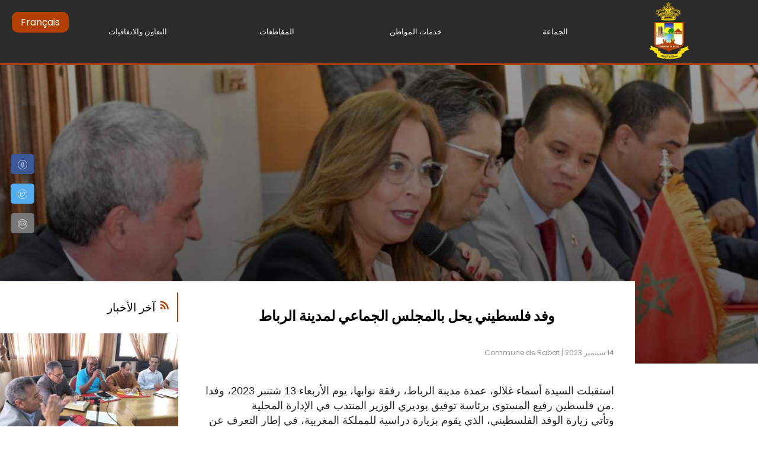

--- FILE ---
content_type: text/html; charset=utf-8
request_url: https://mairiederabat.ma/ar-AR/actualites/%D9%88%D9%81%D8%AF-%D9%81%D9%84%D8%B3%D8%B7%D9%8A%D9%86%D9%8A-%D9%8A%D8%AD%D9%84-%D8%A8%D8%A7%D9%84%D9%85%D8%AC%D9%84%D8%B3-%D8%A7%D9%84%D8%AC%D9%85%D8%A7%D8%B9%D9%8A-%D9%84%D9%85%D8%AF%D9%8A%D9%86%D8%A9-%D8%A7%D9%84%D8%B1%D8%A8%D8%A7%D8%B7
body_size: 37076
content:
<!DOCTYPE html><html lang="ar-AR"><head><meta charSet="utf-8"/><script async="" src="https://www.googletagmanager.com/gtag/js?id=G-9FQ4XWP4W2"></script><meta name="viewport" content="width=device-width, initial-scale=1.0, maximum-scale=1.0, user-scalable=no"/><meta charset="UTF-8"/><meta name="title" content="البوابة الرسمية لمدينة الرباط"/><title>وفد فلسطيني يحل بالمجلس الجماعي لمدينة الرباط</title><meta name="description" content="استقبلت السيدة أسماء غلالو، عمدة مدينة الرباط، رفقة نوابها، يوم الأربعاء 13 شتنبر 2023، وفدا من فلسطين رفيع المستوى برئاسة توفيق بوديري الوزير المنتدب في الإدارة المحلية."/><meta name="robots" content="index, follow"/><meta charset="UTF-8"/><meta property="og:title" content="وفد فلسطيني يحل بالمجلس الجماعي لمدينة الرباط"/><meta property="og:type" content="article"/><meta property="og:image" content="https://testapi.mairiederabat.ma/public/Storage/PostMainImages/6502f6cb6afa5.jpeg"/><meta name="twitter:title" content="وفد فلسطيني يحل بالمجلس الجماعي لمدينة الرباط"/><meta name="twitter:description" content="استقبلت السيدة أسماء غلالو، عمدة مدينة الرباط، رفقة نوابها، يوم الأربعاء 13 شتنبر 2023، وفدا من فلسطين رفيع المستوى برئاسة توفيق بوديري الوزير المنتدب في الإدارة المحلية."/><meta name="twitter:image" content="https://testapi.mairiederabat.ma/public/Storage/PostMainImages/6502f6cb6afa5.jpeg"/><meta name="next-head-count" content="15"/><link rel="preload" href="/_next/static/css/ab06ef820ec85105.css" as="style"/><link rel="stylesheet" href="/_next/static/css/ab06ef820ec85105.css" data-n-g=""/><link rel="preload" href="/_next/static/css/255dcb72a97dd610.css" as="style"/><link rel="stylesheet" href="/_next/static/css/255dcb72a97dd610.css" data-n-p=""/><link rel="preload" href="/_next/static/css/2c9cac0ef6bb48c3.css" as="style"/><link rel="stylesheet" href="/_next/static/css/2c9cac0ef6bb48c3.css" data-n-p=""/><link rel="preload" href="/_next/static/css/5f0895061b8d9c99.css" as="style"/><link rel="stylesheet" href="/_next/static/css/5f0895061b8d9c99.css" data-n-p=""/><noscript data-n-css=""></noscript><script defer="" nomodule="" src="/_next/static/chunks/polyfills-c67a75d1b6f99dc8.js"></script><script src="/_next/static/chunks/webpack-6f76dbf8eae72fb8.js" defer=""></script><script src="/_next/static/chunks/framework-79bce4a3a540b080.js" defer=""></script><script src="/_next/static/chunks/main-aed83e9385fac027.js" defer=""></script><script src="/_next/static/chunks/pages/_app-bf86338ed6406403.js" defer=""></script><script src="/_next/static/chunks/75fc9c18-5a55cb0f13134a2c.js" defer=""></script><script src="/_next/static/chunks/3447-461fd1465ae6a0a2.js" defer=""></script><script src="/_next/static/chunks/7937-0920ad94c0293bb1.js" defer=""></script><script src="/_next/static/chunks/5297-e4bd64823b6a617d.js" defer=""></script><script src="/_next/static/chunks/4827-164150cbcc89857f.js" defer=""></script><script src="/_next/static/chunks/3012-b65ec899f6a6bcdf.js" defer=""></script><script src="/_next/static/chunks/pages/actualites/%5Bslug%5D-9300fde8e892f08f.js" defer=""></script><script src="/_next/static/DlCuPnXcdO7jGtlN2T5SL/_buildManifest.js" defer=""></script><script src="/_next/static/DlCuPnXcdO7jGtlN2T5SL/_ssgManifest.js" defer=""></script></head><body><div id="__next" data-reactroot=""><div class="progress-container" id="progBar"><div class="progress-bar" id="myBar"></div></div><div class="navppp"><nav id="stickyNava" class="HamMenu_nav_ar__6KqcQ"><div class="HamMenu_btnAndMenu__bpSPS"><style data-emotion="css 1beer3">.css-1beer3{text-align:center;-webkit-flex:0 0 auto;-ms-flex:0 0 auto;flex:0 0 auto;font-size:1.5rem;padding:8px;border-radius:50%;overflow:visible;color:rgba(0, 0, 0, 0.54);-webkit-transition:background-color 150ms cubic-bezier(0.4, 0, 0.2, 1) 0ms;transition:background-color 150ms cubic-bezier(0.4, 0, 0.2, 1) 0ms;color:#1976d2;}.css-1beer3:hover{background-color:rgba(0, 0, 0, 0.04);}@media (hover: none){.css-1beer3:hover{background-color:transparent;}}.css-1beer3:hover{background-color:rgba(25, 118, 210, 0.04);}@media (hover: none){.css-1beer3:hover{background-color:transparent;}}.css-1beer3.Mui-disabled{background-color:transparent;color:rgba(0, 0, 0, 0.26);}</style><style data-emotion="css 39nlm1">.css-39nlm1{display:-webkit-inline-box;display:-webkit-inline-flex;display:-ms-inline-flexbox;display:inline-flex;-webkit-align-items:center;-webkit-box-align:center;-ms-flex-align:center;align-items:center;-webkit-box-pack:center;-ms-flex-pack:center;-webkit-justify-content:center;justify-content:center;position:relative;box-sizing:border-box;-webkit-tap-highlight-color:transparent;background-color:transparent;outline:0;border:0;margin:0;border-radius:0;padding:0;cursor:pointer;-webkit-user-select:none;-moz-user-select:none;-ms-user-select:none;user-select:none;vertical-align:middle;-moz-appearance:none;-webkit-appearance:none;-webkit-text-decoration:none;text-decoration:none;color:inherit;text-align:center;-webkit-flex:0 0 auto;-ms-flex:0 0 auto;flex:0 0 auto;font-size:1.5rem;padding:8px;border-radius:50%;overflow:visible;color:rgba(0, 0, 0, 0.54);-webkit-transition:background-color 150ms cubic-bezier(0.4, 0, 0.2, 1) 0ms;transition:background-color 150ms cubic-bezier(0.4, 0, 0.2, 1) 0ms;color:#1976d2;}.css-39nlm1::-moz-focus-inner{border-style:none;}.css-39nlm1.Mui-disabled{pointer-events:none;cursor:default;}@media print{.css-39nlm1{-webkit-print-color-adjust:exact;color-adjust:exact;}}.css-39nlm1:hover{background-color:rgba(0, 0, 0, 0.04);}@media (hover: none){.css-39nlm1:hover{background-color:transparent;}}.css-39nlm1:hover{background-color:rgba(25, 118, 210, 0.04);}@media (hover: none){.css-39nlm1:hover{background-color:transparent;}}.css-39nlm1.Mui-disabled{background-color:transparent;color:rgba(0, 0, 0, 0.26);}</style><span class="MuiButtonBase-root MuiIconButton-root MuiIconButton-colorPrimary MuiIconButton-sizeMedium css-39nlm1" tabindex="0" role="button" aria-label="upload picture"><style data-emotion="css 1771vkd">.css-1771vkd{-webkit-user-select:none;-moz-user-select:none;-ms-user-select:none;user-select:none;width:1em;height:1em;display:inline-block;fill:currentColor;-webkit-flex-shrink:0;-ms-flex-negative:0;flex-shrink:0;-webkit-transition:fill 200ms cubic-bezier(0.4, 0, 0.2, 1) 0ms;transition:fill 200ms cubic-bezier(0.4, 0, 0.2, 1) 0ms;font-size:1.5rem;font-size:40px;color:#fff;}.css-1771vkd:hover{background-color:rgb(25 118 210 / 0%);}@media only screen and (min-width: 4000px){.css-1771vkd{font-size:8rem!important;}}@media only screen and (max-width: 600px){.css-1771vkd{font-size:3rem!important;}}</style><svg class="MuiSvgIcon-root MuiSvgIcon-fontSizeMedium css-1771vkd" focusable="false" aria-hidden="true" viewBox="0 0 24 24" data-testid="SearchIcon"><path d="M15.5 14h-.79l-.28-.27C15.41 12.59 16 11.11 16 9.5 16 5.91 13.09 3 9.5 3S3 5.91 3 9.5 5.91 16 9.5 16c1.61 0 3.09-.59 4.23-1.57l.27.28v.79l5 4.99L20.49 19l-4.99-5zm-6 0C7.01 14 5 11.99 5 9.5S7.01 5 9.5 5 14 7.01 14 9.5 11.99 14 9.5 14z"></path></svg></span><style data-emotion="css 1beer3">.css-1beer3{text-align:center;-webkit-flex:0 0 auto;-ms-flex:0 0 auto;flex:0 0 auto;font-size:1.5rem;padding:8px;border-radius:50%;overflow:visible;color:rgba(0, 0, 0, 0.54);-webkit-transition:background-color 150ms cubic-bezier(0.4, 0, 0.2, 1) 0ms;transition:background-color 150ms cubic-bezier(0.4, 0, 0.2, 1) 0ms;color:#1976d2;}.css-1beer3:hover{background-color:rgba(0, 0, 0, 0.04);}@media (hover: none){.css-1beer3:hover{background-color:transparent;}}.css-1beer3:hover{background-color:rgba(25, 118, 210, 0.04);}@media (hover: none){.css-1beer3:hover{background-color:transparent;}}.css-1beer3.Mui-disabled{background-color:transparent;color:rgba(0, 0, 0, 0.26);}</style><style data-emotion="css 39nlm1">.css-39nlm1{display:-webkit-inline-box;display:-webkit-inline-flex;display:-ms-inline-flexbox;display:inline-flex;-webkit-align-items:center;-webkit-box-align:center;-ms-flex-align:center;align-items:center;-webkit-box-pack:center;-ms-flex-pack:center;-webkit-justify-content:center;justify-content:center;position:relative;box-sizing:border-box;-webkit-tap-highlight-color:transparent;background-color:transparent;outline:0;border:0;margin:0;border-radius:0;padding:0;cursor:pointer;-webkit-user-select:none;-moz-user-select:none;-ms-user-select:none;user-select:none;vertical-align:middle;-moz-appearance:none;-webkit-appearance:none;-webkit-text-decoration:none;text-decoration:none;color:inherit;text-align:center;-webkit-flex:0 0 auto;-ms-flex:0 0 auto;flex:0 0 auto;font-size:1.5rem;padding:8px;border-radius:50%;overflow:visible;color:rgba(0, 0, 0, 0.54);-webkit-transition:background-color 150ms cubic-bezier(0.4, 0, 0.2, 1) 0ms;transition:background-color 150ms cubic-bezier(0.4, 0, 0.2, 1) 0ms;color:#1976d2;}.css-39nlm1::-moz-focus-inner{border-style:none;}.css-39nlm1.Mui-disabled{pointer-events:none;cursor:default;}@media print{.css-39nlm1{-webkit-print-color-adjust:exact;color-adjust:exact;}}.css-39nlm1:hover{background-color:rgba(0, 0, 0, 0.04);}@media (hover: none){.css-39nlm1:hover{background-color:transparent;}}.css-39nlm1:hover{background-color:rgba(25, 118, 210, 0.04);}@media (hover: none){.css-39nlm1:hover{background-color:transparent;}}.css-39nlm1.Mui-disabled{background-color:transparent;color:rgba(0, 0, 0, 0.26);}</style><span class="MuiButtonBase-root MuiIconButton-root MuiIconButton-colorPrimary MuiIconButton-sizeMedium css-39nlm1" tabindex="0" role="button" aria-label="upload picture"><style data-emotion="css 18p99oe">.css-18p99oe{-webkit-user-select:none;-moz-user-select:none;-ms-user-select:none;user-select:none;width:1em;height:1em;display:inline-block;fill:currentColor;-webkit-flex-shrink:0;-ms-flex-negative:0;flex-shrink:0;-webkit-transition:fill 200ms cubic-bezier(0.4, 0, 0.2, 1) 0ms;transition:fill 200ms cubic-bezier(0.4, 0, 0.2, 1) 0ms;font-size:1.5rem;font-size:50px;color:#fff;}.css-18p99oe:hover{background-color:rgb(25 118 210 / 0%);}@media only screen and (min-width: 4000px){.css-18p99oe{font-size:10rem!important;}}@media only screen and (max-width: 600px){.css-18p99oe{font-size:3rem!important;}}</style><svg class="MuiSvgIcon-root MuiSvgIcon-fontSizeMedium css-18p99oe" focusable="false" aria-hidden="true" viewBox="0 0 24 24" data-testid="FilterListIcon"><path d="M10 18h4v-2h-4v2zM3 6v2h18V6H3zm3 7h12v-2H6v2z"></path></svg></span></div><div style="z-index:999"><a href="/"><span style="box-sizing:border-box;display:inline-block;overflow:hidden;width:initial;height:initial;background:none;opacity:1;border:0;margin:0;padding:0;position:relative;max-width:100%"><span style="box-sizing:border-box;display:block;width:initial;height:initial;background:none;opacity:1;border:0;margin:0;padding:0;max-width:100%"><img style="display:block;max-width:100%;width:initial;height:initial;background:none;opacity:1;border:0;margin:0;padding:0" alt="" aria-hidden="true" src="data:image/svg+xml,%3csvg%20xmlns=%27http://www.w3.org/2000/svg%27%20version=%271.1%27%20width=%27130%27%20height=%27170%27/%3e"/></span><img alt="Rabat Logo" src="[data-uri]" decoding="async" data-nimg="intrinsic" style="position:absolute;top:0;left:0;bottom:0;right:0;box-sizing:border-box;padding:0;border:none;margin:auto;display:block;width:0;height:0;min-width:100%;max-width:100%;min-height:100%;max-height:100%"/><noscript><img alt="Rabat Logo" srcSet="/_next/image?url=%2Fassets%2Fimages%2FAnnotation-2021-08-23-100357-removebg-preview%201.png&amp;w=256&amp;q=75 1x, /_next/image?url=%2Fassets%2Fimages%2FAnnotation-2021-08-23-100357-removebg-preview%201.png&amp;w=384&amp;q=75 2x" src="/_next/image?url=%2Fassets%2Fimages%2FAnnotation-2021-08-23-100357-removebg-preview%201.png&amp;w=384&amp;q=75" decoding="async" data-nimg="intrinsic" style="position:absolute;top:0;left:0;bottom:0;right:0;box-sizing:border-box;padding:0;border:none;margin:auto;display:block;width:0;height:0;min-width:100%;max-width:100%;min-height:100%;max-height:100%" loading="lazy"/></noscript></span></a></div></nav><a href="/fr-FR/actualites/%D9%88%D9%81%D8%AF-%D9%81%D9%84%D8%B3%D8%B7%D9%8A%D9%86%D9%8A-%D9%8A%D8%AD%D9%84-%D8%A8%D8%A7%D9%84%D9%85%D8%AC%D9%84%D8%B3-%D8%A7%D9%84%D8%AC%D9%85%D8%A7%D8%B9%D9%8A-%D9%84%D9%85%D8%AF%D9%8A%D9%86%D8%A9-%D8%A7%D9%84%D8%B1%D8%A8%D8%A7%D8%B7"> <span class="Header_langFr__LxxdG "> Français </span> </a><div></div></div><nav style="direction:rtl" class="sticky_navs__FSMFW sticky_hide__HoG2x" id="stickyNav"><div class="sticky_contentNAV__5qVtP"><div><a href="/"><span style="box-sizing:border-box;display:inline-block;overflow:hidden;width:initial;height:initial;background:none;opacity:1;border:0;margin:0;padding:0;position:relative;max-width:100%"><span style="box-sizing:border-box;display:block;width:initial;height:initial;background:none;opacity:1;border:0;margin:0;padding:0;max-width:100%"><img style="display:block;max-width:100%;width:initial;height:initial;background:none;opacity:1;border:0;margin:0;padding:0" alt="" aria-hidden="true" src="data:image/svg+xml,%3csvg%20xmlns=%27http://www.w3.org/2000/svg%27%20version=%271.1%27%20width=%2770%27%20height=%27100%27/%3e"/></span><img alt="Rabat Logo" src="[data-uri]" decoding="async" data-nimg="intrinsic" style="position:absolute;top:0;left:0;bottom:0;right:0;box-sizing:border-box;padding:0;border:none;margin:auto;display:block;width:0;height:0;min-width:100%;max-width:100%;min-height:100%;max-height:100%"/><noscript><img alt="Rabat Logo" srcSet="/_next/image?url=%2Fassets%2Fimages%2FAnnotation-2021-08-23-100357-removebg-preview%201.png&amp;w=96&amp;q=75 1x, /_next/image?url=%2Fassets%2Fimages%2FAnnotation-2021-08-23-100357-removebg-preview%201.png&amp;w=256&amp;q=75 2x" src="/_next/image?url=%2Fassets%2Fimages%2FAnnotation-2021-08-23-100357-removebg-preview%201.png&amp;w=256&amp;q=75" decoding="async" data-nimg="intrinsic" style="position:absolute;top:0;left:0;bottom:0;right:0;box-sizing:border-box;padding:0;border:none;margin:auto;display:block;width:0;height:0;min-width:100%;max-width:100%;min-height:100%;max-height:100%" loading="lazy"/></noscript></span></a></div><div class="sticky_NavList__Fc6Vf"><ul><li id="ForM1" a-key="COMMUNE">الجماعة</li><li id="ForM2" a-key="SERVICES CITOYENS">خدمات المواطن</li><li id="ForM3" a-key="ARRONDISSEMENTS">المقاطعات</li><li id="ForM4" a-key="COOPÉRATIONS &amp; CONVENTIONS">التعاون والاتفاقيات</li></ul></div></div><section class="sticky_menus__JKCy9" id="dropDowns"><div class="sticky_conData__5IhhW" id="ForM1s" data-key="ForM1"><ul><li class="ARnav" id="page0"><a href="/ar-AR/president">العمدة</a></li><li class="ARnav" id="page1"><a href="/ar-AR/bureau-du-conseil">مكتب المجلس</a></li><li class="ARnav" id="page2"><a href="/ar-AR/Conseil-communal">مجلس المدينة</a></li><li class="ARnav" id="page3"><a href="/ar-AR/Commissions-Permanentes-du-Conseil">اللجان الدائمة للمجلس</a></li><li class="ARnav" id="page4"><a href="/ar-AR/Groupes-politiques">الفرق السياسة</a></li><li class="ARnav" id="page5"><a href="/ar-AR/Sessions">الدورات</a></li><li class="ARnav" id="page6"><a href="/ar-AR/Plan-DAction-Communal">برنـامج عمـل جماعة</a></li><li class="ARnav" id="page7"><a href="/ar-AR/Budget-et-finances">الميزانية والشؤون المالية</a></li><li class="ARnav" id="page8"><a href="/ar-AR/Administration">الادارة</a></li><li class="ARnav" id="page9"><a href="/ar-AR/Appels-doffres-et-avis">طلبات العروض والإعلانات</a></li><li class="ARnav" id="page10"><a href="/ar-AR/developpement-locale">شركات التنمية المحلية</a></li><li class="ARnav" id="page11"><a href="/ar-AR/Textes-reglementaires">نصوص تشريعية وتنظيمية</a></li><li class="ARnav" id="page12"><a href="/ar-AR/actualites">الأخبار</a></li><li class="ARnav" id="page13"><a href="/ar-AR/Galerie">صور و تسجيلات</a></li><li class="ARnav" id="page14"><a href="/ar-AR/Contact">الاتصال</a></li><li class="ARnav" id="page15"><a href="/ar-AR/Telechargement">منصة التحميل</a></li></ul></div><div class="sticky_conData__5IhhW" id="ForM2s" data-key="ForM2"><ul><li class="ARnav" id="page0"><a href="/ar-AR/Services-en-ligne">خدمات عبر الأنترنت</a></li><li class="ARnav" id="page1"><a href="/ar-AR/sante-et-securite-publique">حفظ الصحة والسلامة</a></li><li class="ARnav" id="page2"><a href="/ar-AR/Transport">التنقل</a></li></ul></div><div class="sticky_conData__5IhhW" id="ForM3s" data-key="ForM3"><ul><li class="ARnav" id="page0"><a href="/ar-AR/CYM">يعقوب المنصور</a></li><li class="ARnav" id="page1"><a href="/ar-AR/EL-YOUSSOUFIA">اليوسفية</a></li><li class="ARnav" id="page2"><a href="/ar-AR/HASSAN">حسان</a></li><li class="ARnav" id="page3"><a href="/ar-AR/AGDAL-RIYAD">أكدال الرياض</a></li><li class="ARnav" id="page4"><a href="/ar-AR/SOUISSI">السويسي</a></li></ul></div><div class="sticky_conData__5IhhW" id="ForM4s" data-key="ForM4"><ul><li class="ARnav" id="page0"><a href="/ar-AR/Cooperation-internationale">التعاون الدولي</a></li></ul></div></section><a> <span class="Header_langFr__LxxdG "> Français </span> </a></nav><div class="backnound" style="background:linear-gradient(to bottom, rgb(0 0 0 / 33%), rgb(0 0 0 / 66%)),url(https://testapi.mairiederabat.ma/public/Storage/PostMainImages/6502f6cb6afa5.jpeg)"></div><style data-emotion="css 10t9liw">.css-10t9liw{box-sizing:border-box;display:-webkit-box;display:-webkit-flex;display:-ms-flexbox;display:flex;-webkit-box-flex-wrap:wrap;-webkit-flex-wrap:wrap;-ms-flex-wrap:wrap;flex-wrap:wrap;width:100%;-webkit-flex-direction:row-reverse;-ms-flex-direction:row-reverse;flex-direction:row-reverse;width:calc(100% + 16px);margin-left:-16px;width:85vw;margin-inline:auto;overflow:visible;margin-top:-139px;position:relative;background-color:#fff;}.css-10t9liw>.MuiGrid-item{padding-left:16px;}</style><div class="MuiGrid-root MuiGrid-container MuiGrid-direction-xs-row-reverse css-10t9liw"><style data-emotion="css vpolvg">.css-vpolvg{box-sizing:border-box;margin:0;-webkit-flex-direction:row;-ms-flex-direction:row;flex-direction:row;-webkit-flex-basis:100%;-ms-flex-preferred-size:100%;flex-basis:100%;-webkit-box-flex:0;-webkit-flex-grow:0;-ms-flex-positive:0;flex-grow:0;max-width:100%;overflow-x:hidden;}@media (min-width:600px){.css-vpolvg{-webkit-flex-basis:100%;-ms-flex-preferred-size:100%;flex-basis:100%;-webkit-box-flex:0;-webkit-flex-grow:0;-ms-flex-positive:0;flex-grow:0;max-width:100%;}}@media (min-width:900px){.css-vpolvg{-webkit-flex-basis:70.833333%;-ms-flex-preferred-size:70.833333%;flex-basis:70.833333%;-webkit-box-flex:0;-webkit-flex-grow:0;-ms-flex-positive:0;flex-grow:0;max-width:70.833333%;}}@media (min-width:1200px){.css-vpolvg{-webkit-flex-basis:70.833333%;-ms-flex-preferred-size:70.833333%;flex-basis:70.833333%;-webkit-box-flex:0;-webkit-flex-grow:0;-ms-flex-positive:0;flex-grow:0;max-width:70.833333%;}}@media (min-width:1536px){.css-vpolvg{-webkit-flex-basis:70.833333%;-ms-flex-preferred-size:70.833333%;flex-basis:70.833333%;-webkit-box-flex:0;-webkit-flex-grow:0;-ms-flex-positive:0;flex-grow:0;max-width:70.833333%;}}</style><div class="MuiGrid-root MuiGrid-item MuiGrid-grid-xs-12 MuiGrid-grid-sm-12 MuiGrid-grid-md-8.5 css-vpolvg"><div class="bureau_containerPosts"><h2 class="heroTitle" id="ArticleTitle"></h2><div class="timer" style="color:rgb(150 150 150);font-size:12px;padding-bottom:27px;direction:rtl"> <!-- -->14 سبتمبر 2023<!-- --> <span> | Commune de Rabat </span> </div><article id="article" class="article"></article></div></div><style data-emotion="css x0degb">.css-x0degb{box-sizing:border-box;margin:0;-webkit-flex-direction:row;-ms-flex-direction:row;flex-direction:row;-webkit-flex-basis:100%;-ms-flex-preferred-size:100%;flex-basis:100%;-webkit-box-flex:0;-webkit-flex-grow:0;-ms-flex-positive:0;flex-grow:0;max-width:100%;padding-right:0px;}@media (min-width:600px){.css-x0degb{-webkit-flex-basis:100%;-ms-flex-preferred-size:100%;flex-basis:100%;-webkit-box-flex:0;-webkit-flex-grow:0;-ms-flex-positive:0;flex-grow:0;max-width:100%;}}@media (min-width:900px){.css-x0degb{-webkit-flex-basis:29.166667%;-ms-flex-preferred-size:29.166667%;flex-basis:29.166667%;-webkit-box-flex:0;-webkit-flex-grow:0;-ms-flex-positive:0;flex-grow:0;max-width:29.166667%;}}@media (min-width:1200px){.css-x0degb{-webkit-flex-basis:29.166667%;-ms-flex-preferred-size:29.166667%;flex-basis:29.166667%;-webkit-box-flex:0;-webkit-flex-grow:0;-ms-flex-positive:0;flex-grow:0;max-width:29.166667%;}}@media (min-width:1536px){.css-x0degb{-webkit-flex-basis:29.166667%;-ms-flex-preferred-size:29.166667%;flex-basis:29.166667%;-webkit-box-flex:0;-webkit-flex-grow:0;-ms-flex-positive:0;flex-grow:0;max-width:29.166667%;}}</style><div class="MuiGrid-root MuiGrid-item MuiGrid-grid-xs-12 MuiGrid-grid-sm-12 MuiGrid-grid-md-3.5 css-x0degb"><div><div><h3 class="sideStyle_titlesAr__YYnDX" style="font-weight:normal;direction:rtl"> <style data-emotion="css qygaf">.css-qygaf{-webkit-user-select:none;-moz-user-select:none;-ms-user-select:none;user-select:none;width:1em;height:1em;display:inline-block;fill:currentColor;-webkit-flex-shrink:0;-ms-flex-negative:0;flex-shrink:0;-webkit-transition:fill 200ms cubic-bezier(0.4, 0, 0.2, 1) 0ms;transition:fill 200ms cubic-bezier(0.4, 0, 0.2, 1) 0ms;font-size:1.5rem;color:#b44000;font-size:1.2em;}</style><svg class="MuiSvgIcon-root MuiSvgIcon-fontSizeMedium css-qygaf" focusable="false" aria-hidden="true" viewBox="0 0 24 24" data-testid="RssFeedIcon"><circle cx="6.18" cy="17.82" r="2.18"></circle><path d="M4 4.44v2.83c7.03 0 12.73 5.7 12.73 12.73h2.83c0-8.59-6.97-15.56-15.56-15.56zm0 5.66v2.83c3.9 0 7.07 3.17 7.07 7.07h2.83c0-5.47-4.43-9.9-9.9-9.9z"></path></svg> <!-- -->آخر الأخبار<!-- --> </h3> <div class="swiper-container mySwipers"><div class="swiper-wrapper"><div class="swiper-slide"><a href="/ar-AR/actualites/madame-fatiha-el-moudni-presidente-du-conseil-de-la-commune-de-rabat-a-recu-hier-au-siege-de-la-commune-de-rabat-monsieur-enrique-oquida-ambassadeur-du-royaume-despagne-au-maroc" style="color:unset"><style data-emotion="css b3ro9x">.css-b3ro9x{display:block;text-align:inherit;width:100%;}.css-b3ro9x:hover .MuiCardActionArea-focusHighlight{opacity:0.04;}@media (hover: none){.css-b3ro9x:hover .MuiCardActionArea-focusHighlight{opacity:0;}}.css-b3ro9x.Mui-focusVisible .MuiCardActionArea-focusHighlight{opacity:0.12;}</style><style data-emotion="css 1jluznr">.css-1jluznr{display:-webkit-inline-box;display:-webkit-inline-flex;display:-ms-inline-flexbox;display:inline-flex;-webkit-align-items:center;-webkit-box-align:center;-ms-flex-align:center;align-items:center;-webkit-box-pack:center;-ms-flex-pack:center;-webkit-justify-content:center;justify-content:center;position:relative;box-sizing:border-box;-webkit-tap-highlight-color:transparent;background-color:transparent;outline:0;border:0;margin:0;border-radius:0;padding:0;cursor:pointer;-webkit-user-select:none;-moz-user-select:none;-ms-user-select:none;user-select:none;vertical-align:middle;-moz-appearance:none;-webkit-appearance:none;-webkit-text-decoration:none;text-decoration:none;color:inherit;display:block;text-align:inherit;width:100%;}.css-1jluznr::-moz-focus-inner{border-style:none;}.css-1jluznr.Mui-disabled{pointer-events:none;cursor:default;}@media print{.css-1jluznr{-webkit-print-color-adjust:exact;color-adjust:exact;}}.css-1jluznr:hover .MuiCardActionArea-focusHighlight{opacity:0.04;}@media (hover: none){.css-1jluznr:hover .MuiCardActionArea-focusHighlight{opacity:0;}}.css-1jluznr.Mui-focusVisible .MuiCardActionArea-focusHighlight{opacity:0.12;}</style><button class="MuiButtonBase-root MuiCardActionArea-root css-1jluznr" tabindex="0" type="button"><style data-emotion="css 134c977">.css-134c977{display:block;-webkit-background-size:cover;background-size:cover;background-repeat:no-repeat;-webkit-background-position:center;background-position:center;width:100%;object-fit:cover;}@media screen and (min-width: 1700px){.css-134c977{height:300px;}}</style><img class="MuiCardMedia-root MuiCardMedia-media MuiCardMedia-img css-134c977" src="https://testapi.mairiederabat.ma/public/Storage/PostMainImages/66b0ffbc130d4.jpg" height="200" alt="green iguana"/><style data-emotion="css 1qw96cp">.css-1qw96cp{padding:16px;}.css-1qw96cp:last-child{padding-bottom:24px;}</style><div class="MuiCardContent-root css-1qw96cp"><style data-emotion="css zw8ajj">.css-zw8ajj{margin:0;font-family:"Roboto","Helvetica","Arial",sans-serif;font-weight:500;font-size:1.25rem;line-height:1.6;letter-spacing:0.0075em;direction:rtl;font-size:1.2em;font-weight:700;}</style><div class="MuiTypography-root MuiTypography-h6 css-zw8ajj">استقبلت السيدة فتيحة المودني، رئيسة مجلس جماعة الرباط أمس (الجمعة)، بمقر جماعة الرباط، السيد سفير المملكة الاسبانية بالمغرب انريكي أوخيدا</div></div><style data-emotion="css jo3ec3">.css-jo3ec3{overflow:hidden;pointer-events:none;position:absolute;top:0;right:0;bottom:0;left:0;border-radius:inherit;opacity:0;background-color:currentcolor;-webkit-transition:opacity 250ms cubic-bezier(0.4, 0, 0.2, 1) 0ms;transition:opacity 250ms cubic-bezier(0.4, 0, 0.2, 1) 0ms;}</style><span class="MuiCardActionArea-focusHighlight css-jo3ec3"></span></button></a></div><div class="swiper-slide"><a href="/ar-AR/actualites/monsieur-abdelslam-el-bakari-adjoint-de-madame-la-presidente-du-conseil-de-rabat-charge-du-secteur-de-la-proprete" style="color:unset"><button class="MuiButtonBase-root MuiCardActionArea-root css-1jluznr" tabindex="0" type="button"><img class="MuiCardMedia-root MuiCardMedia-media MuiCardMedia-img css-134c977" src="https://testapi.mairiederabat.ma/public/Storage/PostMainImages/66b0fbf079b95.jpg" height="200" alt="green iguana"/><div class="MuiCardContent-root css-1qw96cp"><div class="MuiTypography-root MuiTypography-h6 css-zw8ajj">ترأس السيد عبد السلام البكاري، نائب السيدة رئيسة مجلس الرباط، المكلف بتدبير قطاع النظافة، اجتماعا تقنيا مع مراقبي خلية مراقبة قطاع النظافة</div></div><span class="MuiCardActionArea-focusHighlight css-jo3ec3"></span></button></a></div><div class="swiper-slide"><a href="/ar-AR/actualites/monsieur-amin-sadiq-vice-maire-de-la-ville-de-rabat-a-participe-au-conseil-dadministration-de-lassociation-internationale-des-grandes-villes" style="color:unset"><button class="MuiButtonBase-root MuiCardActionArea-root css-1jluznr" tabindex="0" type="button"><img class="MuiCardMedia-root MuiCardMedia-media MuiCardMedia-img css-134c977" src="https://testapi.mairiederabat.ma/public/Storage/PostMainImages/66b0fb2327874.jpg" height="200" alt="green iguana"/><div class="MuiCardContent-root css-1qw96cp"><div class="MuiTypography-root MuiTypography-h6 css-zw8ajj">شارك السيد أمين صادق، نائب عمدة مدينة الرباط، في المجلس الإداري للجمعية الدولية للمدن الكبرى</div></div><span class="MuiCardActionArea-focusHighlight css-jo3ec3"></span></button></a></div><div class="swiper-slide"><a href="/ar-AR/actualites/madame-fatiha-el-moudni-presidente-du-conseil-de-la-commune-de-rabat-a-preside-une-session-extraordinaire-ce-matin-vendredi" style="color:unset"><button class="MuiButtonBase-root MuiCardActionArea-root css-1jluznr" tabindex="0" type="button"><img class="MuiCardMedia-root MuiCardMedia-media MuiCardMedia-img css-134c977" src="https://testapi.mairiederabat.ma/public/Storage/PostMainImages/66b0fa318d3dd.jpg" height="200" alt="green iguana"/><div class="MuiCardContent-root css-1qw96cp"><div class="MuiTypography-root MuiTypography-h6 css-zw8ajj">ترأست السيدة فتيحة المودني، رئيسة مجلس جماعة الرباط، دورة استثنائية صباح اليوم (الجمعة)،</div></div><span class="MuiCardActionArea-focusHighlight css-jo3ec3"></span></button></a></div><div class="swiper-slide"><a href="/ar-AR/actualites/madame-fatiha-el-moudni-maire-de-la-ville-de-rabat-et-tresoriere-de-lorganisation-cglu-participe-au" style="color:unset"><button class="MuiButtonBase-root MuiCardActionArea-root css-1jluznr" tabindex="0" type="button"><img class="MuiCardMedia-root MuiCardMedia-media MuiCardMedia-img css-134c977" src="https://testapi.mairiederabat.ma/public/Storage/PostMainImages/66b0f7d0ed423.jpg" height="200" alt="green iguana"/><div class="MuiCardContent-root css-1qw96cp"><div class="MuiTypography-root MuiTypography-h6 css-zw8ajj">تشارك السيدة فتيحة المودني، عمدة مدينة الرباط، وأمينة مال منظمة في المنتدى السياسي العالمي الرفيع المستوى</div></div><span class="MuiCardActionArea-focusHighlight css-jo3ec3"></span></button></a></div><div class="swiper-slide"><a href="/ar-AR/actualites/le-maire-de-la-ville-de-rabat-preside-une-session-de-dialogue-sur-la-gouvernance-locale" style="color:unset"><button class="MuiButtonBase-root MuiCardActionArea-root css-1jluznr" tabindex="0" type="button"><img class="MuiCardMedia-root MuiCardMedia-media MuiCardMedia-img css-134c977" src="https://testapi.mairiederabat.ma/public/Storage/PostMainImages/66b0f2354d35f.jpg" height="200" alt="green iguana"/><div class="MuiCardContent-root css-1qw96cp"><div class="MuiTypography-root MuiTypography-h6 css-zw8ajj">عمدة مدينة الرباط تترأس جلسة حوارية حول الحكامة المحلية واستراتيجيات الشراكة والتعاون في ظل تحقيق أهداف التنمية المستدامة 2030</div></div><span class="MuiCardActionArea-focusHighlight css-jo3ec3"></span></button></a></div></div></div> </div><div><h3 class="sideStyle_titlesAr__YYnDX" style="font-weight:normal;direction:rtl"> <svg class="MuiSvgIcon-root MuiSvgIcon-fontSizeMedium css-qygaf" focusable="false" aria-hidden="true" viewBox="0 0 24 24" data-testid="CampaignIcon"><path d="M18 11v2h4v-2h-4zm-2 6.61c.96.71 2.21 1.65 3.2 2.39.4-.53.8-1.07 1.2-1.6-.99-.74-2.24-1.68-3.2-2.4-.4.54-.8 1.08-1.2 1.61zM20.4 5.6c-.4-.53-.8-1.07-1.2-1.6-.99.74-2.24 1.68-3.2 2.4.4.53.8 1.07 1.2 1.6.96-.72 2.21-1.65 3.2-2.4zM4 9c-1.1 0-2 .9-2 2v2c0 1.1.9 2 2 2h1v4h2v-4h1l5 3V6L8 9H4zm11.5 3c0-1.33-.58-2.53-1.5-3.35v6.69c.92-.81 1.5-2.01 1.5-3.34z"></path></svg> <!-- -->إعلانات<!-- --> </h3><div><div class="sideStyles_avisAr__XLQU9"><div class="sideStyles_aviDate__JSclN"> <span>13</span><span>ديسمبر</span> </div><div class="sideStyles_desc___ffUy"><div class="sideStyles_txt__1FVpA">Permanence...</div><div class="sideStyles_explore__LZ0Mc"><a href="/ar-AR/avis/permanence"> <style data-emotion="css f21lrn">.css-f21lrn{-webkit-user-select:none;-moz-user-select:none;-ms-user-select:none;user-select:none;width:1em;height:1em;display:inline-block;fill:currentColor;-webkit-flex-shrink:0;-ms-flex-negative:0;flex-shrink:0;-webkit-transition:fill 200ms cubic-bezier(0.4, 0, 0.2, 1) 0ms;transition:fill 200ms cubic-bezier(0.4, 0, 0.2, 1) 0ms;font-size:1.5rem;margin-right:10px;font-size:13px;}</style><svg class="MuiSvgIcon-root MuiSvgIcon-fontSizeMedium css-f21lrn" focusable="false" aria-hidden="true" viewBox="0 0 24 24" data-testid="VisibilityIcon"><path d="M12 4.5C7 4.5 2.73 7.61 1 12c1.73 4.39 6 7.5 11 7.5s9.27-3.11 11-7.5c-1.73-4.39-6-7.5-11-7.5zM12 17c-2.76 0-5-2.24-5-5s2.24-5 5-5 5 2.24 5 5-2.24 5-5 5zm0-8c-1.66 0-3 1.34-3 3s1.34 3 3 3 3-1.34 3-3-1.34-3-3-3z"></path></svg>  <!-- -->إقرأ المزيد</a></div></div></div><div class="sideStyles_avisAr__XLQU9"><div class="sideStyles_aviDate__JSclN"> <span>29</span><span>يناير</span> </div><div class="sideStyles_desc___ffUy"><div class="sideStyles_txt__1FVpA">قرار لرئيسة جماعة الرباط حول اعلان فتح باب التترشيح لشغ...</div><div class="sideStyles_explore__LZ0Mc"><a href="/ar-AR/avis/krar-lryys-gmaaa-alrbat-hol-aaalan-fth-bab-alttrshyh-lshghl-mnsb-ryys-mslh-alshoon-alkanony-o-alhal-almdny-bgmaaa-alrbat"> <svg class="MuiSvgIcon-root MuiSvgIcon-fontSizeMedium css-f21lrn" focusable="false" aria-hidden="true" viewBox="0 0 24 24" data-testid="VisibilityIcon"><path d="M12 4.5C7 4.5 2.73 7.61 1 12c1.73 4.39 6 7.5 11 7.5s9.27-3.11 11-7.5c-1.73-4.39-6-7.5-11-7.5zM12 17c-2.76 0-5-2.24-5-5s2.24-5 5-5 5 2.24 5 5-2.24 5-5 5zm0-8c-1.66 0-3 1.34-3 3s1.34 3 3 3 3-1.34 3-3-1.34-3-3-3z"></path></svg>  <!-- -->إقرأ المزيد</a></div></div></div><div class="sideStyles_avisAr__XLQU9"><div class="sideStyles_aviDate__JSclN"> <span>29</span><span>يناير</span> </div><div class="sideStyles_desc___ffUy"><div class="sideStyles_txt__1FVpA">إعلان عن نتائج دراسة الملفات الخاصة بالترشيح لشغل المنا...</div><div class="sideStyles_explore__LZ0Mc"><a href="/ar-AR/avis/aaalan-aan-ntayg-dras-almlfat-alkhas-baltrshyh-lshghl-almnasb-alshaghr-lrosaaa-alaksam-bgmaaa-alrbat"> <svg class="MuiSvgIcon-root MuiSvgIcon-fontSizeMedium css-f21lrn" focusable="false" aria-hidden="true" viewBox="0 0 24 24" data-testid="VisibilityIcon"><path d="M12 4.5C7 4.5 2.73 7.61 1 12c1.73 4.39 6 7.5 11 7.5s9.27-3.11 11-7.5c-1.73-4.39-6-7.5-11-7.5zM12 17c-2.76 0-5-2.24-5-5s2.24-5 5-5 5 2.24 5 5-2.24 5-5 5zm0-8c-1.66 0-3 1.34-3 3s1.34 3 3 3 3-1.34 3-3-1.34-3-3-3z"></path></svg>  <!-- -->إقرأ المزيد</a></div></div></div></div></div><div class="eventseh"><h3 class="sideStyle_titlesAr__YYnDX" style="font-weight:normal;direction:rtl"> <svg class="MuiSvgIcon-root MuiSvgIcon-fontSizeMedium css-qygaf" focusable="false" aria-hidden="true" viewBox="0 0 24 24" data-testid="StadiumIcon"><path d="M7 5 3 7V3l4 2zm11-2v4l4-2-4-2zm-7-1v4l4-2-4-2zm-6 8.04c1.38.49 3.77.96 7 .96s5.62-.47 7-.96C19 9.86 16.22 9 12 9s-7 .86-7 1.04zM15 17H9v4.88c-4.06-.39-7-1.54-7-2.88v-9c0-1.66 4.48-3 10-3s10 1.34 10 3v9c0 1.34-2.94 2.48-7 2.87V17z"></path></svg> <!-- -->التظاهرات<!-- --> </h3><div><div class="swiper-container mySwiper"><div class="swiper-wrapper"><div class="swiper-slide"><div class="Events_Poster__eOlBy" style="background-image:url(&#x27;https://images.weserv.nl/?url=https://rabatcommune.s3.amazonaws.com/Events/EventMainImage/cKXuc2m445iSvqqLmvHo10qFBjAro4WKjBFH7cTk.jpg&#x27;);margin-top:40px;background-size:100% 100%;background-repeat:no-repeat"><div class="Events_EventDate__c1NXp"><div> <!-- -->5<!-- --> </div><div> <!-- -->فبراير<!-- --> </div><div> <!-- -->2022<!-- --> </div></div><div class="Events_eventContent__gfU7c"><a href="/ar-AR/evenements/SIMINAIRE-ANNUEL-SUR-LESDISPOSITIONS-DE-LA-LOI-DE-FINANCES-2022"><h2 style="font-size:1rem;font-weight:bold;color:#b44000"> <!-- -->الندوة السنوية حول أحكام قانون المالية 2022<!-- --> </h2><p> <!-- -->الندوة السنوية حول أحكام قانون المالية 2022<!-- --> </p></a></div></div></div><div class="swiper-slide"><div class="Events_Poster__eOlBy" style="background-image:url(&#x27;https://images.weserv.nl/?url=https://rabatcommune.s3.amazonaws.com/Events/EventMainImage/9scr3DJzKjt72cULlPCGPxTH9icxeDXrv3BTOTi4.jpg&#x27;);margin-top:40px;background-size:100% 100%;background-repeat:no-repeat"><div class="Events_EventDate__c1NXp"><div> <!-- -->3<!-- --> </div><div> <!-- -->فبراير<!-- --> </div><div> <!-- -->2022<!-- --> </div></div><div class="Events_eventContent__gfU7c"><a href="/ar-AR/evenements/Exposition-de-Monia-Touis"><h2 style="font-size:1rem;font-weight:bold;color:#b44000"> <!-- -->معرض منية تويس: أصداء<!-- --> </h2><p> <!-- -->معرض منية تويس<!-- --> </p></a></div></div></div></div><div class="Events_prevNext__SX1Cs"><span class="prevo" style="margin:0 10px 0 0;color:#B44000"><style data-emotion="css vubbuv">.css-vubbuv{-webkit-user-select:none;-moz-user-select:none;-ms-user-select:none;user-select:none;width:1em;height:1em;display:inline-block;fill:currentColor;-webkit-flex-shrink:0;-ms-flex-negative:0;flex-shrink:0;-webkit-transition:fill 200ms cubic-bezier(0.4, 0, 0.2, 1) 0ms;transition:fill 200ms cubic-bezier(0.4, 0, 0.2, 1) 0ms;font-size:1.5rem;}</style><svg class="MuiSvgIcon-root MuiSvgIcon-fontSizeMedium css-vubbuv" focusable="false" aria-hidden="true" viewBox="0 0 24 24" data-testid="ArrowCircleLeftIcon"><path d="M2 12c0 5.52 4.48 10 10 10s10-4.48 10-10S17.52 2 12 2 2 6.48 2 12zm10-1h4v2h-4v3l-4-4 4-4v3z"></path></svg> </span><span class="nexto" style="margin:0 0 0 10px;color:#B44000"><svg class="MuiSvgIcon-root MuiSvgIcon-fontSizeMedium css-vubbuv" focusable="false" aria-hidden="true" viewBox="0 0 24 24" data-testid="ArrowCircleRightIcon"><path d="M22 12c0-5.52-4.48-10-10-10S2 6.48 2 12s4.48 10 10 10 10-4.48 10-10zm-10 1H8v-2h4V8l4 4-4 4v-3z"></path></svg> </span></div></div></div></div></div></div></div><div class="socials_BTNs" id="socials_BTNsId"><a class="resp-sharing-button__link" href="https://facebook.com/sharer/sharer.php?u=" target="_blank" rel="noopener" aria-label=""><div class="resp-sharing-button resp-sharing-button--facebook resp-sharing-button--small"><div aria-hidden="true" class="resp-sharing-button__icon resp-sharing-button__icon--circle"><svg xmlns="http://www.w3.org/2000/svg" viewBox="0 0 24 24"><circle cx="12" cy="12" r="11.5"></circle><path d="M15.84 9.5H13.5V8.48c0-.53.35-.65.6-.65h1.4v-2.3h-2.35c-2.3 0-2.65 1.7-2.65 2.8V9.5h-2v2h2v7h3v-7h2.1l.24-2z"></path></svg></div></div></a><a class="resp-sharing-button__link" href="https://twitter.com/intent/tweet/?url=" target="_blank" rel="noopener" aria-label=""><div class="resp-sharing-button resp-sharing-button--twitter resp-sharing-button--small"><div aria-hidden="true" class="resp-sharing-button__icon resp-sharing-button__icon--circle"><svg xmlns="http://www.w3.org/2000/svg" viewBox="0 0 24 24"><path d="M18.5 7.4l-2 .2c-.4-.5-1-.8-2-.8C13.3 6.8 12 8 12 9.4v.6c-2 0-4-1-5.4-2.7-.2.4-.3.8-.3 1.3 0 1 .4 1.7 1.2 2.2-.5 0-1 0-1.2-.3 0 1.3 1 2.3 2 2.6-.3.4-.7.4-1 0 .2 1.4 1.2 2 2.3 2-1 1-2.5 1.4-4 1 1.3 1 2.7 1.4 4.2 1.4 4.8 0 7.5-4 7.5-7.5v-.4c.5-.4.8-1.5 1.2-2z"></path><circle cx="12" cy="12" r="11.5"></circle></svg></div></div></a><a class="resp-sharing-button__link" href="mailto:?subject=Commune Rabat;body=" target="_self" rel="noopener" aria-label=""><div class="resp-sharing-button resp-sharing-button--email resp-sharing-button--small"><div aria-hidden="true" class="resp-sharing-button__icon resp-sharing-button__icon--circle"><svg xmlns="http://www.w3.org/2000/svg" viewBox="0 0 24 24"><path d="M19.5 16c0 .8-.7 1.5-1.5 1.5H6c-.8 0-1.5-.7-1.5-1.5V8c0-.8.7-1.5 1.5-1.5h12c.8 0 1.5.7 1.5 1.5v8zm-2-7.5L12 13 6.5 8.5m11 6l-4-2.5m-7 2.5l4-2.5"></path><circle cx="12" cy="12" r="11.5"></circle></svg></div></div></a></div><h2 style="padding:0 5px 2px 8px;margin-bottom:42px;width:70vw;margin-inline:auto;border-left:;border-right:2px solid #b44000;direction:rtl">  <!-- -->اقرأ أيضا<!-- --> </h2><style data-emotion="css fv6gk4">.css-fv6gk4{box-sizing:border-box;display:-webkit-box;display:-webkit-flex;display:-ms-flexbox;display:flex;-webkit-box-flex-wrap:wrap;-webkit-flex-wrap:wrap;-ms-flex-wrap:wrap;flex-wrap:wrap;width:100%;-webkit-flex-direction:row;-ms-flex-direction:row;flex-direction:row;margin-top:-16px;width:calc(100% + 16px);margin-left:-16px;width:85vw;margin-inline:auto;}.css-fv6gk4>.MuiGrid-item{padding-top:16px;}.css-fv6gk4>.MuiGrid-item{padding-left:16px;}</style><div class="MuiGrid-root MuiGrid-container MuiGrid-spacing-xs-2 css-fv6gk4"><style data-emotion="css wfj9yb">.css-wfj9yb{box-sizing:border-box;margin:0;-webkit-flex-direction:row;-ms-flex-direction:row;flex-direction:row;}@media (min-width:900px){.css-wfj9yb{-webkit-flex-basis:25%;-ms-flex-preferred-size:25%;flex-basis:25%;-webkit-box-flex:0;-webkit-flex-grow:0;-ms-flex-positive:0;flex-grow:0;max-width:25%;}}@media (min-width:1200px){.css-wfj9yb{-webkit-flex-basis:25%;-ms-flex-preferred-size:25%;flex-basis:25%;-webkit-box-flex:0;-webkit-flex-grow:0;-ms-flex-positive:0;flex-grow:0;max-width:25%;}}@media (min-width:1536px){.css-wfj9yb{-webkit-flex-basis:25%;-ms-flex-preferred-size:25%;flex-basis:25%;-webkit-box-flex:0;-webkit-flex-grow:0;-ms-flex-positive:0;flex-grow:0;max-width:25%;}}</style><div class="MuiGrid-root MuiGrid-item MuiGrid-grid-md-3 css-wfj9yb"><a href="madame-fatiha-el-moudni-presidente-du-conseil-de-la-commune-de-rabat-a-recu-hier-au-siege-de-la-commune-de-rabat-monsieur-enrique-oquida-ambassadeur-du-royaume-despagne-au-maroc"><style data-emotion="css 1llp0yg">.css-1llp0yg{overflow:hidden;-webkit-transition:.45s;transition:.45s;max-width:95%;height:100%;margin:auto;border:1px solid #d1d1d1;}.css-1llp0yg:hover{box-shadow:4px 3px 10px #ccc;-webkit-transform:scale(1.01);-moz-transform:scale(1.01);-ms-transform:scale(1.01);transform:scale(1.01);}</style><style data-emotion="css 15v7u7b">.css-15v7u7b{background-color:#fff;color:rgba(0, 0, 0, 0.87);-webkit-transition:box-shadow 300ms cubic-bezier(0.4, 0, 0.2, 1) 0ms;transition:box-shadow 300ms cubic-bezier(0.4, 0, 0.2, 1) 0ms;border-radius:4px;box-shadow:0px 2px 1px -1px rgba(0,0,0,0.2),0px 1px 1px 0px rgba(0,0,0,0.14),0px 1px 3px 0px rgba(0,0,0,0.12);overflow:hidden;-webkit-transition:.45s;transition:.45s;max-width:95%;height:100%;margin:auto;border:1px solid #d1d1d1;}.css-15v7u7b:hover{box-shadow:4px 3px 10px #ccc;-webkit-transform:scale(1.01);-moz-transform:scale(1.01);-ms-transform:scale(1.01);transform:scale(1.01);}</style><div class="MuiPaper-root MuiPaper-elevation MuiPaper-rounded MuiPaper-elevation1 MuiCard-root css-15v7u7b"><div class="cardImage"><style data-emotion="css xkzv86">.css-xkzv86{display:block;-webkit-background-size:cover;background-size:cover;background-repeat:no-repeat;-webkit-background-position:center;background-position:center;width:100%;object-fit:cover;width:100%;object-fit:fill;}@media only screen and (min-width: 4000px){.css-xkzv86{height:450px;}}</style><img class="MuiCardMedia-root MuiCardMedia-media MuiCardMedia-img css-xkzv86" src="https://testapi.mairiederabat.ma/public/Storage/PostMainImages\66b0ffbc130d4.jpg" height="100%" alt="استقبلت السيدة فتيحة المودني، رئيسة مجلس جماعة الرباط أمس (الجمعة)، بمقر جماعة الرباط، السيد سفير المملكة الاسبانية بالمغرب انريكي أوخيدا"/></div><style data-emotion="css 1qw96cp">.css-1qw96cp{padding:16px;}.css-1qw96cp:last-child{padding-bottom:24px;}</style><div class="MuiCardContent-root css-1qw96cp"><style data-emotion="css 1d3ukti">.css-1d3ukti{margin:0;font-family:"Roboto","Helvetica","Arial",sans-serif;font-weight:400;font-size:1rem;line-height:1.5;letter-spacing:0.00938em;margin-bottom:0.35em;color:#494949;text-align:center;font-size:17px;font-weight:700;}@media only screen and (min-width: 4000px){.css-1d3ukti{font-size:2rem;}}</style><div class="MuiTypography-root MuiTypography-body1 MuiTypography-gutterBottom css-1d3ukti">استقبلت السيدة فتيحة المودني، رئيسة مجلس جماعة الرباط أمس (الجمعة)، بمقر جماعة الرباط، السيد سفير المملكة الاسبانية بالمغرب انريكي أوخيدا</div><style data-emotion="css 658jrp">.css-658jrp{margin:0;font-family:"Roboto","Helvetica","Arial",sans-serif;font-weight:400;font-size:0.875rem;line-height:1.43;letter-spacing:0.01071em;color:rgba(0, 0, 0, 0.6);text-align:justify;}@media only screen and (min-width: 4000px){.css-658jrp{font-size:1.3rem;}}</style><p class="MuiTypography-root MuiTypography-body2 css-658jrp"></p></div></div></a></div><div class="MuiGrid-root MuiGrid-item MuiGrid-grid-md-3 css-wfj9yb"><a href="monsieur-abdelslam-el-bakari-adjoint-de-madame-la-presidente-du-conseil-de-rabat-charge-du-secteur-de-la-proprete"><div class="MuiPaper-root MuiPaper-elevation MuiPaper-rounded MuiPaper-elevation1 MuiCard-root css-15v7u7b"><div class="cardImage"><img class="MuiCardMedia-root MuiCardMedia-media MuiCardMedia-img css-xkzv86" src="https://testapi.mairiederabat.ma/public/Storage/PostMainImages\66b0fbf079b95.jpg" height="100%" alt="ترأس السيد عبد السلام البكاري، نائب السيدة رئيسة مجلس الرباط، المكلف بتدبير قطاع النظافة، اجتماعا تقنيا مع مراقبي خلية مراقبة قطاع النظافة"/></div><div class="MuiCardContent-root css-1qw96cp"><div class="MuiTypography-root MuiTypography-body1 MuiTypography-gutterBottom css-1d3ukti">ترأس السيد عبد السلام البكاري، نائب السيدة رئيسة مجلس الرباط، المكلف بتدبير قطاع النظافة، اجتماعا تقنيا مع مراقبي خلية مراقبة قطاع النظافة</div><p class="MuiTypography-root MuiTypography-body2 css-658jrp"></p></div></div></a></div><div class="MuiGrid-root MuiGrid-item MuiGrid-grid-md-3 css-wfj9yb"><a href="monsieur-amin-sadiq-vice-maire-de-la-ville-de-rabat-a-participe-au-conseil-dadministration-de-lassociation-internationale-des-grandes-villes"><div class="MuiPaper-root MuiPaper-elevation MuiPaper-rounded MuiPaper-elevation1 MuiCard-root css-15v7u7b"><div class="cardImage"><img class="MuiCardMedia-root MuiCardMedia-media MuiCardMedia-img css-xkzv86" src="https://testapi.mairiederabat.ma/public/Storage/PostMainImages\66b0fb2327874.jpg" height="100%" alt="شارك السيد أمين صادق، نائب عمدة مدينة الرباط، في المجلس الإداري للجمعية الدولية للمدن الكبرى"/></div><div class="MuiCardContent-root css-1qw96cp"><div class="MuiTypography-root MuiTypography-body1 MuiTypography-gutterBottom css-1d3ukti">شارك السيد أمين صادق، نائب عمدة مدينة الرباط، في المجلس الإداري للجمعية الدولية للمدن الكبرى</div><p class="MuiTypography-root MuiTypography-body2 css-658jrp"></p></div></div></a></div><div class="MuiGrid-root MuiGrid-item MuiGrid-grid-md-3 css-wfj9yb"><a href="madame-fatiha-el-moudni-presidente-du-conseil-de-la-commune-de-rabat-a-preside-une-session-extraordinaire-ce-matin-vendredi"><div class="MuiPaper-root MuiPaper-elevation MuiPaper-rounded MuiPaper-elevation1 MuiCard-root css-15v7u7b"><div class="cardImage"><img class="MuiCardMedia-root MuiCardMedia-media MuiCardMedia-img css-xkzv86" src="https://testapi.mairiederabat.ma/public/Storage/PostMainImages\66b0fa318d3dd.jpg" height="100%" alt="ترأست السيدة فتيحة المودني، رئيسة مجلس جماعة الرباط، دورة استثنائية صباح اليوم (الجمعة)،"/></div><div class="MuiCardContent-root css-1qw96cp"><div class="MuiTypography-root MuiTypography-body1 MuiTypography-gutterBottom css-1d3ukti">ترأست السيدة فتيحة المودني، رئيسة مجلس جماعة الرباط، دورة استثنائية صباح اليوم (الجمعة)،</div><p class="MuiTypography-root MuiTypography-body2 css-658jrp"></p></div></div></a></div></div><br/><style data-emotion="css 39bbo6">.css-39bbo6{margin:0;-webkit-flex-shrink:0;-ms-flex-negative:0;flex-shrink:0;border-width:0;border-style:solid;border-color:rgba(0, 0, 0, 0.12);border-bottom-width:thin;}</style><hr class="MuiDivider-root MuiDivider-fullWidth css-39bbo6"/><div class="NewsLettre_alln__iHwF0"><div class="NewsLettre_newsletter__izNwN"><h3 class="newsHomePage_ar" style="width:60%">! لنبقى على إتصال </h3><p>تلقى أخبار أسبوعية من مدينتك</p><p style="font-size:14px;font-weight:bolder;text-transform:uppercase"><a href="/Contact" style="color:#111"> هل لديك أي سؤال ؟ تواصل معنا </a></p><div class="NewsLettre_NewsForm__q_s86"><form style="direction:rtl"><input type="email" value="" class="NewsLettre_Email_ar__Up_hR" placeholder="البريد الإلكتروني" style="border:"/><button class="NewsLettre_btn_Ar__4j8sG" type="submit"> <!-- -->إشتراك<!-- --> </button></form></div><div class="NewsLettre_socials__adGCG"><a href="https://www.facebook.com/mairiederabat"> <span style="box-sizing:border-box;display:inline-block;overflow:hidden;width:initial;height:initial;background:none;opacity:1;border:0;margin:0;padding:0;position:relative;max-width:100%"><span style="box-sizing:border-box;display:block;width:initial;height:initial;background:none;opacity:1;border:0;margin:0;padding:0;max-width:100%"><img style="display:block;max-width:100%;width:initial;height:initial;background:none;opacity:1;border:0;margin:0;padding:0" alt="" aria-hidden="true" src="data:image/svg+xml,%3csvg%20xmlns=%27http://www.w3.org/2000/svg%27%20version=%271.1%27%20width=%2740%27%20height=%2740%27/%3e"/></span><img alt="" src="[data-uri]" decoding="async" data-nimg="intrinsic" style="position:absolute;top:0;left:0;bottom:0;right:0;box-sizing:border-box;padding:0;border:none;margin:auto;display:block;width:0;height:0;min-width:100%;max-width:100%;min-height:100%;max-height:100%"/><noscript><img alt="" srcSet="/_next/image?url=%2Fassets%2Fimages%2FsocialsIcon%2Ffacebook.png&amp;w=48&amp;q=75 1x, /_next/image?url=%2Fassets%2Fimages%2FsocialsIcon%2Ffacebook.png&amp;w=96&amp;q=75 2x" src="/_next/image?url=%2Fassets%2Fimages%2FsocialsIcon%2Ffacebook.png&amp;w=96&amp;q=75" decoding="async" data-nimg="intrinsic" style="position:absolute;top:0;left:0;bottom:0;right:0;box-sizing:border-box;padding:0;border:none;margin:auto;display:block;width:0;height:0;min-width:100%;max-width:100%;min-height:100%;max-height:100%" loading="lazy"/></noscript></span> </a><a href="https://twitter.com/MairieRabat"><span style="box-sizing:border-box;display:inline-block;overflow:hidden;width:initial;height:initial;background:none;opacity:1;border:0;margin:0;padding:0;position:relative;max-width:100%"><span style="box-sizing:border-box;display:block;width:initial;height:initial;background:none;opacity:1;border:0;margin:0;padding:0;max-width:100%"><img style="display:block;max-width:100%;width:initial;height:initial;background:none;opacity:1;border:0;margin:0;padding:0" alt="" aria-hidden="true" src="data:image/svg+xml,%3csvg%20xmlns=%27http://www.w3.org/2000/svg%27%20version=%271.1%27%20width=%2740%27%20height=%2740%27/%3e"/></span><img alt="" src="[data-uri]" decoding="async" data-nimg="intrinsic" style="position:absolute;top:0;left:0;bottom:0;right:0;box-sizing:border-box;padding:0;border:none;margin:auto;display:block;width:0;height:0;min-width:100%;max-width:100%;min-height:100%;max-height:100%"/><noscript><img alt="" srcSet="/_next/image?url=%2Fassets%2Fimages%2FsocialsIcon%2Ftwitter.png&amp;w=48&amp;q=75 1x, /_next/image?url=%2Fassets%2Fimages%2FsocialsIcon%2Ftwitter.png&amp;w=96&amp;q=75 2x" src="/_next/image?url=%2Fassets%2Fimages%2FsocialsIcon%2Ftwitter.png&amp;w=96&amp;q=75" decoding="async" data-nimg="intrinsic" style="position:absolute;top:0;left:0;bottom:0;right:0;box-sizing:border-box;padding:0;border:none;margin:auto;display:block;width:0;height:0;min-width:100%;max-width:100%;min-height:100%;max-height:100%" loading="lazy"/></noscript></span></a><a href="https://www.youtube.com/channel/UCyxj52qpTdfNVLX_dxq840w"><span style="box-sizing:border-box;display:inline-block;overflow:hidden;width:initial;height:initial;background:none;opacity:1;border:0;margin:0;padding:0;position:relative;max-width:100%"><span style="box-sizing:border-box;display:block;width:initial;height:initial;background:none;opacity:1;border:0;margin:0;padding:0;max-width:100%"><img style="display:block;max-width:100%;width:initial;height:initial;background:none;opacity:1;border:0;margin:0;padding:0" alt="" aria-hidden="true" src="data:image/svg+xml,%3csvg%20xmlns=%27http://www.w3.org/2000/svg%27%20version=%271.1%27%20width=%2740%27%20height=%2740%27/%3e"/></span><img alt="" src="[data-uri]" decoding="async" data-nimg="intrinsic" style="position:absolute;top:0;left:0;bottom:0;right:0;box-sizing:border-box;padding:0;border:none;margin:auto;display:block;width:0;height:0;min-width:100%;max-width:100%;min-height:100%;max-height:100%"/><noscript><img alt="" srcSet="/_next/image?url=%2Fassets%2Fimages%2FsocialsIcon%2Fyoutube.png&amp;w=48&amp;q=75 1x, /_next/image?url=%2Fassets%2Fimages%2FsocialsIcon%2Fyoutube.png&amp;w=96&amp;q=75 2x" src="/_next/image?url=%2Fassets%2Fimages%2FsocialsIcon%2Fyoutube.png&amp;w=96&amp;q=75" decoding="async" data-nimg="intrinsic" style="position:absolute;top:0;left:0;bottom:0;right:0;box-sizing:border-box;padding:0;border:none;margin:auto;display:block;width:0;height:0;min-width:100%;max-width:100%;min-height:100%;max-height:100%" loading="lazy"/></noscript></span></a></div></div></div><footer class="HomeFooter_footer__PCAk4"><div class="HomeFooter_footerContent__YCjzy"><div class="HomeFooter_lists__96692" style="direction:rtl"><div class="HomeFooter_grida__3xVk_"><h3>الجماعة</h3><ul><li> <a href="/ar-AR/president">العمدة</a> </li><li> <a href="/ar-AR/bureau-du-conseil">مكتب المجلس</a> </li><li> <a href="/ar-AR/Conseil-communal">مجلس المدينة</a> </li><li> <a href="/ar-AR/Commissions-Permanentes-du-Conseil">اللجان الدائمة للمجلس</a> </li><li> <a href="/ar-AR/Groupes-politiques">الفرق السياسة</a> </li><li> <a href="/ar-AR/Sessions">الدورات</a> </li><li> <a href="/ar-AR/Plan-DAction-Communal">برنـامج عمـل جماعة</a> </li><li> <a href="/ar-AR/Budget-et-finances">الميزانية والشؤون المالية</a> </li><li> <a href="/ar-AR/Administration">الادارة</a> </li><li> <a href="/ar-AR/Appels-doffres-et-avis">طلبات العروض والإعلانات</a> </li><li> <a href="/ar-AR/developpement-locale">شركات التنمية المحلية</a> </li><li> <a href="/ar-AR/Textes-reglementaires">نصوص تشريعية وتنظيمية</a> </li><li> <a href="/ar-AR/actualites">الأخبار</a> </li><li> <a href="/ar-AR/Galerie">صور و تسجيلات</a> </li><li> <a href="/ar-AR/Contact">الاتصال</a> </li><li> <a href="/ar-AR/Telechargement">منصة التحميل</a> </li></ul></div><div class=""><h3>خدمات المواطن</h3><ul><li> <a href="/ar-AR/Services-en-ligne">خدمات عبر الأنترنت</a> </li><li> <a href="/ar-AR/sante-et-securite-publique">حفظ الصحة والسلامة</a> </li><li> <a href="/ar-AR/Transport">التنقل</a> </li></ul></div><div class=""><h3>المقاطعات</h3><ul><li> <a href="/ar-AR/CYM">يعقوب المنصور</a> </li><li> <a href="/ar-AR/EL-YOUSSOUFIA">اليوسفية</a> </li><li> <a href="/ar-AR/HASSAN">حسان</a> </li><li> <a href="/ar-AR/AGDAL-RIYAD">أكدال الرياض</a> </li><li> <a href="/ar-AR/SOUISSI">السويسي</a> </li></ul></div><div class=""><h3>التعاون والاتفاقيات</h3><ul><li> <a href="/ar-AR/Cooperation-internationale">التعاون الدولي</a> </li></ul></div><div class="HomeFooter_DonwLoad___J81k"><div class="HomeFooter_App__dlp9e"><img src="/assets/images/Annotation-2021-08-23-100357-removebg-preview 1.png" width="100%" height="70%" alt="Rabat app"/><img src="/assets/images/iosDOWNLOAD.png" width="100%" height="15%" alt="Andrdown"/><img src="/assets/images/AndroidDown.png" width="100%" height="15%" alt="Appldown"/></div></div></div></div><div class="HomeFooter_copy__Xl0mO"><div>Tous les droits sont réservés      -      © Copyright 2021/2022 </div><div style="width:50px;overflow:hidden"><a href="https://skcconseil.com/" target="_blank"><img src="https://skcconseil.com/wp-content/uploads/2019/07/skc-RES.png" width="50" height="40"/></a></div></div></footer><div id="back" class="BackToTop_back__yzVpJ"><style data-emotion="css 16qqn5e">.css-16qqn5e{-webkit-user-select:none;-moz-user-select:none;-ms-user-select:none;user-select:none;width:1em;height:1em;display:inline-block;fill:currentColor;-webkit-flex-shrink:0;-ms-flex-negative:0;flex-shrink:0;-webkit-transition:fill 200ms cubic-bezier(0.4, 0, 0.2, 1) 0ms;transition:fill 200ms cubic-bezier(0.4, 0, 0.2, 1) 0ms;font-size:1.5rem;font-size:70px;color:#b44000;-webkit-transform:rotate(180deg);-moz-transform:rotate(180deg);-ms-transform:rotate(180deg);transform:rotate(180deg);}</style><svg class="MuiSvgIcon-root MuiSvgIcon-fontSizeMedium css-16qqn5e" focusable="false" aria-hidden="true" viewBox="0 0 24 24" data-testid="ArrowDropDownCircleIcon"><path d="M12 2C6.48 2 2 6.48 2 12s4.48 10 10 10 10-4.48 10-10S17.52 2 12 2zm0 12-4-4h8l-4 4z"></path></svg></div></div><script id="__NEXT_DATA__" type="application/json">{"props":{"pageProps":{"COMMUNE":[{"page_Id":"ddf3233a-0663-4ea5-a4da-46148d3008f2","title":"Présidente","title_ar":"العمدة","slug":"president","article":null,"article_ar":null,"category_id":"4","Parent_id":null,"created_at":"2022-02-04T23:24:32.000000Z","updated_at":"2022-02-23T10:14:54.000000Z","show":"1"},{"page_Id":"13206127-3c92-4299-ab45-5d9009006759","title":"Bureau du conseil","title_ar":"مكتب المجلس","slug":"bureau-du-conseil","article":null,"article_ar":null,"category_id":"4","Parent_id":null,"created_at":"2022-02-04T23:27:12.000000Z","updated_at":"2022-02-23T10:18:57.000000Z","show":"1"},{"page_Id":"1f7d6e86-9062-4a3f-92b4-3871e53b0a62","title":"Conseil communal","title_ar":"مجلس المدينة","slug":"Conseil-communal","article":null,"article_ar":null,"category_id":"4","Parent_id":null,"created_at":"2022-02-04T23:29:43.000000Z","updated_at":"2022-02-04T23:29:43.000000Z","show":"1"},{"page_Id":"2d66e440-9365-41ba-be60-2e0b695dc194","title":"Commissions Permanentes du Conseil","title_ar":"اللجان الدائمة للمجلس","slug":"Commissions-Permanentes-du-Conseil","article":null,"article_ar":null,"category_id":"4","Parent_id":null,"created_at":"2022-02-04T23:31:13.000000Z","updated_at":"2022-02-11T01:33:22.000000Z","show":"1"},{"page_Id":"9aa56ebe-b327-4051-9a5f-1b3687da991e","title":"Groupes politiques","title_ar":"الفرق السياسة","slug":"Groupes-politiques","article":null,"article_ar":null,"category_id":"4","Parent_id":null,"created_at":"2022-02-04T23:33:10.000000Z","updated_at":"2022-02-04T23:33:10.000000Z","show":"1"},{"page_Id":"015a1517-6088-437f-a43b-ba238fc5cc61","title":"Sessions","title_ar":"الدورات","slug":"Sessions","article":"\u003cdiv id=\"core\"\u003e\n\u003cdiv class=\"core__inner\"\u003e\n\u003cdiv id=\"columns\"\u003e\n\u003cdiv class=\"columns__inner\"\u003e\n\u003cdiv class=\"lsvr-container\"\u003e\u003cmain id=\"main\"\u003e\n\u003cdiv class=\"main__inner\"\u003e\n\u003cdiv class=\"post-4300 page type-page status-publish hentry\"\u003e\n\u003cdiv class=\"page__content\"\u003e\n\u003cdiv class=\"vc_row wpb_row vc_row-fluid\"\u003e\n\u003cdiv class=\"wpb_column vc_column_container vc_col-sm-12\"\u003e\n\u003cdiv class=\"vc_column-inner\"\u003e\n\u003cdiv class=\"wpb_wrapper\"\u003e\n\u003ch2 class=\"vc_custom_heading\" style=\"text-align: center;\"\u003eعدد الدورات والجلسات\u003c/h2\u003e\n\u003cdiv class=\"wpb_text_column wpb_content_element \" style=\"text-align: center;\"\u003e\n\u003cdiv class=\"wpb_wrapper\"\u003e\n\u003ctable style=\"border-collapse: collapse; width: 100%; margin-left: auto; margin-right: auto; height: 744.564px;\" border=\"1\"\u003e\n\u003ctbody\u003e\n\u003ctr style=\"height: 19.5938px;\"\u003e\n\u003ctd style=\"width: 15.4762%; height: 39.1876px;\" rowspan=\"2\"\u003e\u003cstrong\u003eالسنة\u003c/strong\u003e\u003c/td\u003e\n\u003ctd style=\"width: 40.9851%; height: 19.5938px;\" colspan=\"3\"\u003e\u003cstrong\u003eالدورات\u003c/strong\u003e\u003c/td\u003e\n\u003ctd style=\"width: 21.4286%; height: 39.1876px;\" rowspan=\"2\"\u003e\u003cstrong\u003eعدد الجلسات\u003c/strong\u003e\u003c/td\u003e\n\u003ctd style=\"width: 22.2222%; height: 39.1876px;\" rowspan=\"2\"\u003e\u003cstrong\u003eعدد النقط المتدارسة\u003c/strong\u003e\u003c/td\u003e\n\u003c/tr\u003e\n\u003ctr style=\"height: 19.5938px;\"\u003e\n\u003ctd style=\"width: 31.2629%; height: 19.5938px;\" colspan=\"2\"\u003e\u003cstrong\u003eالشهر\u003c/strong\u003e\u003c/td\u003e\n\u003ctd style=\"width: 9.72222%; height: 19.5938px;\"\u003e\u003cstrong\u003eالتاريخ\u003c/strong\u003e\u003c/td\u003e\n\u003c/tr\u003e\n\u003ctr style=\"height: 19.5938px;\"\u003e\n\u003ctd style=\"width: 15.4762%; height: 58.7814px;\" rowspan=\"3\"\u003e\u003cstrong\u003e2015\u003c/strong\u003e\u003c/td\u003e\n\u003ctd style=\"width: 17.4603%; height: 19.5938px;\"\u003e\u003cstrong\u003eأكتوبر\u003c/strong\u003e\u003c/td\u003e\n\u003ctd style=\"width: 23.5248%; height: 19.5938px;\" colspan=\"2\"\u003e\u003cstrong\u003e07\u003c/strong\u003e\u0026nbsp;\u003cstrong\u003e\u0026nbsp;أكتوبر 2015\u003c/strong\u003e\u003c/td\u003e\n\u003ctd style=\"width: 21.4286%; height: 19.5938px;\"\u003e\u003cstrong\u003e2\u003c/strong\u003e\u003c/td\u003e\n\u003ctd style=\"width: 22.2222%; height: 19.5938px;\"\u003e\u003cstrong\u003e3\u003c/strong\u003e\u003c/td\u003e\n\u003c/tr\u003e\n\u003ctr style=\"height: 19.5938px;\"\u003e\n\u003ctd style=\"width: 17.4603%; height: 19.5938px;\"\u003e\u003cstrong\u003eنونبر\u003c/strong\u003e\u003c/td\u003e\n\u003ctd style=\"width: 23.5248%; height: 19.5938px;\" colspan=\"2\"\u003e\u003cstrong\u003e02 نونبر 2015\u003c/strong\u003e\u003c/td\u003e\n\u003ctd style=\"width: 21.4286%; height: 19.5938px;\"\u003e\u003cstrong\u003e2\u003c/strong\u003e\u003c/td\u003e\n\u003ctd style=\"width: 22.2222%; height: 19.5938px;\"\u003e\u003cstrong\u003e3\u003c/strong\u003e\u003c/td\u003e\n\u003c/tr\u003e\n\u003ctr style=\"height: 19.5938px;\"\u003e\n\u003ctd style=\"width: 17.4603%; height: 19.5938px;\"\u003e\u003cstrong\u003eدجنبر\u003c/strong\u003e\u003c/td\u003e\n\u003ctd style=\"width: 23.5248%; height: 19.5938px;\" colspan=\"2\"\u003e\u003cstrong\u003e17 دجنبر 2015\u003c/strong\u003e\u003c/td\u003e\n\u003ctd style=\"width: 21.4286%; height: 19.5938px;\"\u003e\u003cstrong\u003e2\u003c/strong\u003e\u003c/td\u003e\n\u003ctd style=\"width: 22.2222%; height: 19.5938px;\"\u003e\u003cstrong\u003e20\u003c/strong\u003e\u003c/td\u003e\n\u003c/tr\u003e\n\u003ctr style=\"height: 19.5938px;\"\u003e\n\u003ctd style=\"width: 15.4762%; height: 97.969px;\" rowspan=\"5\"\u003e\u003cstrong\u003e2016\u003c/strong\u003e\u003c/td\u003e\n\u003ctd style=\"width: 17.4603%; height: 19.5938px;\"\u003e\u003cstrong\u003eفبراير\u003c/strong\u003e\u003c/td\u003e\n\u003ctd style=\"width: 23.5248%; height: 19.5938px;\" colspan=\"2\"\u003e\u003cstrong\u003e05 فبراير 2016\u003c/strong\u003e\u003c/td\u003e\n\u003ctd style=\"width: 21.4286%; height: 19.5938px;\"\u003e\u003cstrong\u003e4\u003c/strong\u003e\u003c/td\u003e\n\u003ctd style=\"width: 22.2222%; height: 19.5938px;\"\u003e\u003cstrong\u003e17\u003c/strong\u003e\u003c/td\u003e\n\u003c/tr\u003e\n\u003ctr style=\"height: 19.5938px;\"\u003e\n\u003ctd style=\"width: 17.4603%; height: 19.5938px;\"\u003e\u003cstrong\u003eماي\u003c/strong\u003e\u003c/td\u003e\n\u003ctd style=\"width: 23.5248%; height: 19.5938px;\" colspan=\"2\"\u003e\u003cstrong\u003e05 ماي 2016\u003c/strong\u003e\u003c/td\u003e\n\u003ctd style=\"width: 21.4286%; height: 19.5938px;\"\u003e\u003cstrong\u003e4\u003c/strong\u003e\u003c/td\u003e\n\u003ctd style=\"width: 22.2222%; height: 19.5938px;\"\u003e\u003cstrong\u003e24\u003c/strong\u003e\u003c/td\u003e\n\u003c/tr\u003e\n\u003ctr style=\"height: 19.5938px;\"\u003e\n\u003ctd style=\"width: 17.4603%; height: 19.5938px;\"\u003e\u003cstrong\u003eأكتوبر\u003c/strong\u003e\u003c/td\u003e\n\u003ctd style=\"width: 23.5248%; height: 19.5938px;\" colspan=\"2\"\u003e\u003cstrong\u003e04 أكتوبر 2016\u003c/strong\u003e\u003c/td\u003e\n\u003ctd style=\"width: 21.4286%; height: 19.5938px;\"\u003e\u003cstrong\u003e3\u003c/strong\u003e\u003c/td\u003e\n\u003ctd style=\"width: 22.2222%; height: 19.5938px;\"\u003e\u003cstrong\u003e13\u003c/strong\u003e\u003c/td\u003e\n\u003c/tr\u003e\n\u003ctr style=\"height: 19.5938px;\"\u003e\n\u003ctd style=\"width: 17.4603%; height: 19.5938px;\"\u003e\u003cstrong\u003eنونبر\u003c/strong\u003e\u003c/td\u003e\n\u003ctd style=\"width: 23.5248%; height: 19.5938px;\" colspan=\"2\"\u003e\u003cstrong\u003e14\u003c/strong\u003e\u0026nbsp;\u003cstrong\u003eنونبر\u0026nbsp; 2016\u003c/strong\u003e\u003c/td\u003e\n\u003ctd style=\"width: 21.4286%; height: 19.5938px;\"\u003e\u003cstrong\u003e1\u003c/strong\u003e\u003c/td\u003e\n\u003ctd style=\"width: 22.2222%; height: 19.5938px;\"\u003e\u003cstrong\u003e6\u003c/strong\u003e\u003c/td\u003e\n\u003c/tr\u003e\n\u003ctr style=\"height: 19.5938px;\"\u003e\n\u003ctd style=\"width: 17.4603%; height: 19.5938px;\"\u003e\u003cstrong\u003eدجنبر\u003c/strong\u003e\u003c/td\u003e\n\u003ctd style=\"width: 23.5248%; height: 19.5938px;\" colspan=\"2\"\u003e\u003cstrong\u003e15 دجنبر\u0026nbsp; 2016\u003c/strong\u003e\u003c/td\u003e\n\u003ctd style=\"width: 21.4286%; height: 19.5938px;\"\u003e\u003cstrong\u003e1\u003c/strong\u003e\u003c/td\u003e\n\u003ctd style=\"width: 22.2222%; height: 19.5938px;\"\u003e\u003cstrong\u003e3\u003c/strong\u003e\u003c/td\u003e\n\u003c/tr\u003e\n\u003ctr style=\"height: 19.5938px;\"\u003e\n\u003ctd style=\"width: 15.4762%; height: 137.157px;\" rowspan=\"7\"\u003e\u003cstrong\u003e2017\u003c/strong\u003e\u003c/td\u003e\n\u003ctd style=\"width: 17.4603%; height: 19.5938px;\"\u003e\u003cstrong\u003eفبراير\u003c/strong\u003e\u003c/td\u003e\n\u003ctd style=\"width: 23.5248%; height: 19.5938px;\" colspan=\"2\"\u003e\u003cstrong\u003e07 فبراير 2017\u003c/strong\u003e\u003c/td\u003e\n\u003ctd style=\"width: 21.4286%; height: 19.5938px;\"\u003e\u003cstrong\u003e5\u003c/strong\u003e\u003c/td\u003e\n\u003ctd style=\"width: 22.2222%; height: 19.5938px;\"\u003e\u003cstrong\u003e17\u003c/strong\u003e\u003c/td\u003e\n\u003c/tr\u003e\n\u003ctr style=\"height: 19.5938px;\"\u003e\n\u003ctd style=\"width: 17.4603%; height: 19.5938px;\"\u003e\u003cstrong\u003eماي\u003c/strong\u003e\u003c/td\u003e\n\u003ctd style=\"width: 23.5248%; height: 19.5938px;\" colspan=\"2\"\u003e\u003cstrong\u003e05 ماي 2017\u003c/strong\u003e\u003c/td\u003e\n\u003ctd style=\"width: 21.4286%; height: 19.5938px;\"\u003e\u003cstrong\u003e4\u003c/strong\u003e\u003c/td\u003e\n\u003ctd style=\"width: 22.2222%; height: 19.5938px;\"\u003e\u003cstrong\u003e17\u003c/strong\u003e\u003c/td\u003e\n\u003c/tr\u003e\n\u003ctr style=\"height: 19.5938px;\"\u003e\n\u003ctd style=\"width: 17.4603%; height: 19.5938px;\" width=\"172\"\u003e\u003cstrong\u003eغشت\u003c/strong\u003e\u003c/td\u003e\n\u003ctd style=\"width: 23.5248%; height: 19.5938px;\" colspan=\"2\" width=\"199\"\u003e\u003cstrong\u003e15 غشت 2017\u003c/strong\u003e\u003c/td\u003e\n\u003ctd style=\"width: 21.4286%; height: 19.5938px;\" width=\"252\"\u003e\u003cstrong\u003e1\u003c/strong\u003e\u003c/td\u003e\n\u003ctd style=\"width: 22.2222%; height: 19.5938px;\" width=\"248\"\u003e\u003cstrong\u003e7\u003c/strong\u003e\u003c/td\u003e\n\u003c/tr\u003e\n\u003ctr style=\"height: 19.5938px;\"\u003e\n\u003ctd style=\"width: 17.4603%; height: 19.5938px;\" width=\"172\"\u003e\u003cstrong\u003eغشت\u003c/strong\u003e\u003c/td\u003e\n\u003ctd style=\"width: 23.5248%; height: 19.5938px;\" colspan=\"2\" width=\"199\"\u003e\u003cstrong\u003e30 غشت 2017\u003c/strong\u003e\u003c/td\u003e\n\u003ctd style=\"width: 21.4286%; height: 19.5938px;\" width=\"252\"\u003e\u003cstrong\u003e1\u003c/strong\u003e\u003c/td\u003e\n\u003ctd style=\"width: 22.2222%; height: 19.5938px;\" width=\"248\"\u003e\u003cstrong\u003e7\u003c/strong\u003e\u003c/td\u003e\n\u003c/tr\u003e\n\u003ctr style=\"height: 19.5938px;\"\u003e\n\u003ctd style=\"width: 17.4603%; height: 19.5938px;\" width=\"172\"\u003e\u003cstrong\u003eأكتوبر\u003c/strong\u003e\u003c/td\u003e\n\u003ctd style=\"width: 23.5248%; height: 19.5938px;\" colspan=\"2\" width=\"199\"\u003e\u003cstrong\u003e05 أكتوبر 2017\u003c/strong\u003e\u003c/td\u003e\n\u003ctd style=\"width: 21.4286%; height: 19.5938px;\" width=\"252\"\u003e\u003cstrong\u003e4\u003c/strong\u003e\u003c/td\u003e\n\u003ctd style=\"width: 22.2222%; height: 19.5938px;\" width=\"248\"\u003e\u003cstrong\u003e19\u003c/strong\u003e\u003c/td\u003e\n\u003c/tr\u003e\n\u003ctr style=\"height: 19.5938px;\"\u003e\n\u003ctd style=\"width: 17.4603%; height: 19.5938px;\" width=\"172\"\u003e\u003cstrong\u003eنونبر\u003c/strong\u003e\u003c/td\u003e\n\u003ctd style=\"width: 23.5248%; height: 19.5938px;\" colspan=\"2\" width=\"199\"\u003e\u003cstrong\u003e07 نونبر 2017\u003c/strong\u003e\u003c/td\u003e\n\u003ctd style=\"width: 21.4286%; height: 19.5938px;\" width=\"252\"\u003e\u003cstrong\u003e1\u003c/strong\u003e\u003c/td\u003e\n\u003ctd style=\"width: 22.2222%; height: 19.5938px;\" width=\"248\"\u003e\u003cstrong\u003e4\u003c/strong\u003e\u003c/td\u003e\n\u003c/tr\u003e\n\u003ctr style=\"height: 19.5938px;\"\u003e\n\u003ctd style=\"width: 17.4603%; height: 19.5938px;\" width=\"172\"\u003e\u003cstrong\u003eدجنبر\u003c/strong\u003e\u003c/td\u003e\n\u003ctd style=\"width: 23.5248%; height: 19.5938px;\" colspan=\"2\" width=\"199\"\u003e\u003cstrong\u003e27 دجنبر 2017\u003c/strong\u003e\u003c/td\u003e\n\u003ctd style=\"width: 21.4286%; height: 19.5938px;\" width=\"252\"\u003e\u003cstrong\u003e1\u003c/strong\u003e\u003c/td\u003e\n\u003ctd style=\"width: 22.2222%; height: 19.5938px;\" width=\"248\"\u003e\u003cstrong\u003e3\u003c/strong\u003e\u003c/td\u003e\n\u003c/tr\u003e\n\u003ctr style=\"height: 19.5938px;\"\u003e\n\u003ctd style=\"width: 15.4762%; height: 97.969px;\" rowspan=\"5\" width=\"160\"\u003e\u003cstrong\u003e2018\u003c/strong\u003e\u003c/td\u003e\n\u003ctd style=\"width: 17.4603%; height: 19.5938px;\" width=\"172\"\u003e\u003cstrong\u003eفبراير\u003c/strong\u003e\u003c/td\u003e\n\u003ctd style=\"width: 23.5248%; height: 19.5938px;\" colspan=\"2\" width=\"199\"\u003e\u003cstrong\u003e07 فبراير 2018\u003c/strong\u003e\u003c/td\u003e\n\u003ctd style=\"width: 21.4286%; height: 19.5938px;\" width=\"252\"\u003e\u003cstrong\u003e3\u003c/strong\u003e\u003c/td\u003e\n\u003ctd style=\"width: 22.2222%; height: 19.5938px;\" width=\"248\"\u003e\u003cstrong\u003e22\u003c/strong\u003e\u003c/td\u003e\n\u003c/tr\u003e\n\u003ctr style=\"height: 19.5938px;\"\u003e\n\u003ctd style=\"width: 17.4603%; height: 19.5938px;\" width=\"172\"\u003e\u003cstrong\u003eفبراير\u003c/strong\u003e\u003c/td\u003e\n\u003ctd style=\"width: 23.5248%; height: 19.5938px;\" colspan=\"2\" width=\"199\"\u003e\u003cstrong\u003e09 فبراير 2018\u003c/strong\u003e\u003c/td\u003e\n\u003ctd style=\"width: 21.4286%; height: 19.5938px;\" width=\"252\"\u003e\u003cstrong\u003e1\u003c/strong\u003e\u003c/td\u003e\n\u003ctd style=\"width: 22.2222%; height: 19.5938px;\" width=\"248\"\u003e\u003cstrong\u003e2\u003c/strong\u003e\u003c/td\u003e\n\u003c/tr\u003e\n\u003ctr style=\"height: 19.5938px;\"\u003e\n\u003ctd style=\"width: 17.4603%; height: 19.5938px;\" width=\"172\"\u003e\u003cstrong\u003eماي\u003c/strong\u003e\u003c/td\u003e\n\u003ctd style=\"width: 23.5248%; height: 19.5938px;\" colspan=\"2\" width=\"199\"\u003e\u003cstrong\u003e07 ماي 2018\u003c/strong\u003e\u003c/td\u003e\n\u003ctd style=\"width: 21.4286%; height: 19.5938px;\" width=\"252\"\u003e\u003cstrong\u003e3\u003c/strong\u003e\u003c/td\u003e\n\u003ctd style=\"width: 22.2222%; height: 19.5938px;\" width=\"248\"\u003e\u003cstrong\u003e27\u003c/strong\u003e\u003c/td\u003e\n\u003c/tr\u003e\n\u003ctr style=\"height: 19.5938px;\"\u003e\n\u003ctd style=\"width: 17.4603%; height: 19.5938px;\" width=\"172\"\u003e\u003cstrong\u003eأكتوبر\u003c/strong\u003e\u003c/td\u003e\n\u003ctd style=\"width: 23.5248%; height: 19.5938px;\" colspan=\"2\" width=\"199\"\u003e\u003cstrong\u003e05 أكتوبر 2018\u003c/strong\u003e\u003c/td\u003e\n\u003ctd style=\"width: 21.4286%; height: 19.5938px;\" width=\"252\"\u003e\u003cstrong\u003e5\u003c/strong\u003e\u003c/td\u003e\n\u003ctd style=\"width: 22.2222%; height: 19.5938px;\" width=\"248\"\u003e\u003cstrong\u003e36\u003c/strong\u003e\u003c/td\u003e\n\u003c/tr\u003e\n\u003ctr style=\"height: 19.5938px;\"\u003e\n\u003ctd style=\"width: 17.4603%; height: 19.5938px;\" width=\"172\"\u003e\u003cstrong\u003eنونبر\u003c/strong\u003e\u003c/td\u003e\n\u003ctd style=\"width: 23.5248%; height: 19.5938px;\" colspan=\"2\" width=\"199\"\u003e\u003cstrong\u003e07 نونبر 2018\u003c/strong\u003e\u003c/td\u003e\n\u003ctd style=\"width: 21.4286%; height: 19.5938px;\" width=\"252\"\u003e\u003cstrong\u003e1\u003c/strong\u003e\u003c/td\u003e\n\u003ctd style=\"width: 22.2222%; height: 19.5938px;\" width=\"248\"\u003e\u003cstrong\u003e33\u003c/strong\u003e\u003c/td\u003e\n\u003c/tr\u003e\n\u003ctr style=\"height: 19.5938px;\"\u003e\n\u003ctd style=\"width: 15.4762%; height: 137.157px;\" rowspan=\"7\" width=\"160\"\u003e\n\u003cp\u003e\u0026nbsp;\u003c/p\u003e\n\u003cp\u003e\u0026nbsp;\u003c/p\u003e\n\u003cp\u003e\u0026nbsp;\u003c/p\u003e\n\u003cp\u003e\u0026nbsp;\u003c/p\u003e\n\u003cp\u003e\u003cstrong\u003e2019\u003c/strong\u003e\u003c/p\u003e\n\u003c/td\u003e\n\u003ctd style=\"width: 17.4603%; height: 19.5938px;\" width=\"172\"\u003e\u003cstrong\u003eيناير\u003c/strong\u003e\u003c/td\u003e\n\u003ctd style=\"width: 23.5248%; height: 19.5938px;\" colspan=\"2\" width=\"199\"\u003e\u003cstrong\u003e10 يناير 2019\u003c/strong\u003e\u003c/td\u003e\n\u003ctd style=\"width: 21.4286%; height: 19.5938px;\" width=\"252\"\u003e\u003cstrong\u003e1\u003c/strong\u003e\u003c/td\u003e\n\u003ctd style=\"width: 22.2222%; height: 19.5938px;\" width=\"248\"\u003e\u003cstrong\u003e01\u003c/strong\u003e\u003c/td\u003e\n\u003c/tr\u003e\n\u003ctr style=\"height: 19.5938px;\"\u003e\n\u003ctd style=\"width: 17.4603%; height: 19.5938px;\" width=\"172\"\u003e\u003cstrong\u003eفبراير\u003c/strong\u003e\u003c/td\u003e\n\u003ctd style=\"width: 23.5248%; height: 19.5938px;\" colspan=\"2\" width=\"199\"\u003e\u003cstrong\u003e07 فبراير 2019\u003c/strong\u003e\u003c/td\u003e\n\u003ctd style=\"width: 21.4286%; height: 19.5938px;\" width=\"252\"\u003e\u003cstrong\u003e4\u003c/strong\u003e\u003c/td\u003e\n\u003ctd style=\"width: 22.2222%; height: 19.5938px;\" width=\"248\"\u003e\u003cstrong\u003e39\u003c/strong\u003e\u003c/td\u003e\n\u003c/tr\u003e\n\u003ctr style=\"height: 19.5938px;\"\u003e\n\u003ctd style=\"width: 17.4603%; height: 19.5938px;\" width=\"172\"\u003e\u003cstrong\u003eمارس\u003c/strong\u003e\u003c/td\u003e\n\u003ctd style=\"width: 23.5248%; height: 19.5938px;\" colspan=\"2\" width=\"199\"\u003e\u003cstrong\u003e29 مارس 2019\u003c/strong\u003e\u003c/td\u003e\n\u003ctd style=\"width: 21.4286%; height: 19.5938px;\" width=\"252\"\u003e\u003cstrong\u003e1\u003c/strong\u003e\u003c/td\u003e\n\u003ctd style=\"width: 22.2222%; height: 19.5938px;\" width=\"248\"\u003e\u003cstrong\u003e09\u003c/strong\u003e\u003c/td\u003e\n\u003c/tr\u003e\n\u003ctr style=\"height: 19.5938px;\"\u003e\n\u003ctd style=\"width: 17.4603%; height: 19.5938px;\" width=\"172\"\u003e\u003cstrong\u003eماي\u003c/strong\u003e\u003c/td\u003e\n\u003ctd style=\"width: 23.5248%; height: 19.5938px;\" colspan=\"2\" width=\"199\"\u003e\u003cstrong\u003e07 ماي 2019\u003c/strong\u003e\u003c/td\u003e\n\u003ctd style=\"width: 21.4286%; height: 19.5938px;\" width=\"252\"\u003e\u003cstrong\u003e3\u003c/strong\u003e\u003c/td\u003e\n\u003ctd style=\"width: 22.2222%; height: 19.5938px;\" width=\"248\"\u003e\u003cstrong\u003e22\u003c/strong\u003e\u003c/td\u003e\n\u003c/tr\u003e\n\u003ctr style=\"height: 19.5938px;\"\u003e\n\u003ctd style=\"width: 17.4603%; height: 19.5938px;\" width=\"172\"\u003e\u003cstrong\u003eيونيو\u003c/strong\u003e\u003c/td\u003e\n\u003ctd style=\"width: 23.5248%; height: 19.5938px;\" colspan=\"2\" width=\"199\"\u003e\u003cstrong\u003e25 يونيو 2019\u003c/strong\u003e\u003c/td\u003e\n\u003ctd style=\"width: 21.4286%; height: 19.5938px;\" width=\"252\"\u003e\u003cstrong\u003e1\u003c/strong\u003e\u003c/td\u003e\n\u003ctd style=\"width: 22.2222%; height: 19.5938px;\" width=\"248\"\u003e\u003cstrong\u003e14\u003c/strong\u003e\u003c/td\u003e\n\u003c/tr\u003e\n\u003ctr style=\"height: 19.5938px;\"\u003e\n\u003ctd style=\"width: 17.4603%; height: 19.5938px;\" width=\"172\"\u003e\u003cstrong\u003eاكتوبر\u003c/strong\u003e\u003c/td\u003e\n\u003ctd style=\"width: 23.5248%; height: 19.5938px;\" colspan=\"2\" width=\"199\"\u003e\u003cstrong\u003e04 أكتوبر 2019\u003c/strong\u003e\u003c/td\u003e\n\u003ctd style=\"width: 21.4286%; height: 19.5938px;\" width=\"252\"\u003e\u003cstrong\u003e3\u003c/strong\u003e\u003c/td\u003e\n\u003ctd style=\"width: 22.2222%; height: 19.5938px;\" width=\"248\"\u003e\u003cstrong\u003e22\u003c/strong\u003e\u003c/td\u003e\n\u003c/tr\u003e\n\u003ctr style=\"height: 19.5938px;\"\u003e\n\u003ctd style=\"width: 17.4603%; height: 19.5938px;\" width=\"172\"\u003e\u003cstrong\u003eدجنبر\u003c/strong\u003e\u003c/td\u003e\n\u003ctd style=\"width: 23.5248%; height: 19.5938px;\" colspan=\"2\" width=\"199\"\u003e\u003cstrong\u003e06 دجنبر 2019\u003c/strong\u003e\u003c/td\u003e\n\u003ctd style=\"width: 21.4286%; height: 19.5938px;\" width=\"252\"\u003e\u003cstrong\u003e1\u003c/strong\u003e\u003c/td\u003e\n\u003ctd style=\"width: 22.2222%; height: 19.5938px;\" width=\"248\"\u003e\u003cstrong\u003e05\u003c/strong\u003e\u003c/td\u003e\n\u003c/tr\u003e\n\u003ctr style=\"height: 19.5938px;\"\u003e\n\u003ctd style=\"width: 15.4762%; height: 97.9689px;\" rowspan=\"4\"\u003e\u003cstrong\u003e2020\u003c/strong\u003e\u003c/td\u003e\n\u003ctd style=\"width: 17.4603%; height: 19.5938px;\"\u003e\u003cstrong\u003eفبراير\u003c/strong\u003e\u003c/td\u003e\n\u003ctd style=\"width: 23.5248%; height: 19.5938px;\" colspan=\"2\"\u003e\u003cstrong\u003e04 فبراير 2020\u003c/strong\u003e\u003c/td\u003e\n\u003ctd style=\"width: 21.4286%; height: 19.5938px;\"\u003e\u003cstrong\u003e2\u003c/strong\u003e\u003c/td\u003e\n\u003ctd style=\"width: 22.2222%; height: 19.5938px;\"\u003e\u003cstrong\u003e23\u003c/strong\u003e\u003c/td\u003e\n\u003c/tr\u003e\n\u003ctr style=\"height: 19.5938px;\"\u003e\n\u003ctd style=\"width: 17.4603%; height: 19.5938px;\"\u003e\u003cstrong\u003eيوليوز\u003c/strong\u003e\u003c/td\u003e\n\u003ctd style=\"width: 23.5248%; height: 19.5938px;\" colspan=\"2\"\u003e\u003cstrong\u003e17 يوليوز 2020\u003c/strong\u003e\u003c/td\u003e\n\u003ctd style=\"width: 21.4286%; height: 19.5938px;\"\u003e\u003cstrong\u003e1\u003c/strong\u003e\u003c/td\u003e\n\u003ctd style=\"width: 22.2222%; height: 19.5938px;\"\u003e\u003cstrong\u003e04\u003c/strong\u003e\u003c/td\u003e\n\u003c/tr\u003e\n\u003ctr style=\"height: 19.5938px;\"\u003e\n\u003ctd style=\"width: 17.4603%; height: 19.5938px;\"\u003e\u003cstrong\u003eاكتوبر\u003c/strong\u003e\u003c/td\u003e\n\u003ctd style=\"width: 23.5248%; height: 19.5938px;\" colspan=\"2\"\u003e\u003cstrong\u003e07 أكتوبر 2020\u003c/strong\u003e\u003c/td\u003e\n\u003ctd style=\"width: 21.4286%; height: 19.5938px;\"\u003e\u003cstrong\u003e3\u003c/strong\u003e\u003c/td\u003e\n\u003ctd style=\"width: 22.2222%; height: 19.5938px;\"\u003e\u003cstrong\u003e26\u003c/strong\u003e\u003c/td\u003e\n\u003c/tr\u003e\n\u003ctr style=\"height: 39.1875px;\"\u003e\n\u003ctd style=\"width: 17.4603%; height: 39.1875px;\"\u003e\u003cstrong\u003eالاستثنائية اكتوبر\u003c/strong\u003e\u003c/td\u003e\n\u003ctd style=\"width: 23.5248%; height: 39.1875px;\" colspan=\"2\"\u003e\u003cstrong\u003e27 أكتوبر 2020\u003c/strong\u003e\u003c/td\u003e\n\u003ctd style=\"width: 21.4286%; height: 39.1875px;\"\u003e\u003cstrong\u003e1\u003c/strong\u003e\u003c/td\u003e\n\u003ctd style=\"width: 22.2222%; height: 39.1875px;\"\u003e\u003cstrong\u003e03\u003c/strong\u003e\u003c/td\u003e\n\u003c/tr\u003e\n\u003ctr style=\"height: 19.5938px;\"\u003e\n\u003ctd style=\"width: 15.4762%; height: 58.7814px;\" rowspan=\"3\"\u003e\n\u003cp\u003e\u003cstrong\u003e\u0026nbsp;\u003c/strong\u003e\u003c/p\u003e\n\u003cp\u003e\u003cstrong\u003e2021\u003c/strong\u003e\u003c/p\u003e\n\u003c/td\u003e\n\u003ctd style=\"width: 17.4603%; height: 19.5938px;\"\u003e\u003cstrong\u003eالاستثنائية يناير\u003c/strong\u003e\u003c/td\u003e\n\u003ctd style=\"width: 23.5248%; height: 19.5938px;\" colspan=\"2\"\u003e\u003cstrong\u003e22 يناير 2022\u003c/strong\u003e\u003c/td\u003e\n\u003ctd style=\"width: 21.4286%; height: 19.5938px;\"\u003e\u003cstrong\u003e1\u003c/strong\u003e\u003c/td\u003e\n\u003ctd style=\"width: 22.2222%; height: 19.5938px;\"\u003e\u003cstrong\u003e9\u003c/strong\u003e\u003c/td\u003e\n\u003c/tr\u003e\n\u003ctr style=\"height: 19.5938px;\"\u003e\n\u003ctd style=\"width: 17.4603%; height: 19.5938px;\"\u003e\u003cstrong\u003eفبراير\u003c/strong\u003e\u003c/td\u003e\n\u003ctd style=\"width: 23.5248%; height: 19.5938px;\" colspan=\"2\"\u003e\u003cstrong\u003e03 فبراير 2021\u003c/strong\u003e\u003c/td\u003e\n\u003ctd style=\"width: 21.4286%; height: 19.5938px;\"\u003e\u003cstrong\u003e1\u003c/strong\u003e\u003c/td\u003e\n\u003ctd style=\"width: 22.2222%; height: 19.5938px;\"\u003e\u003cstrong\u003e16\u003c/strong\u003e\u003c/td\u003e\n\u003c/tr\u003e\n\u003ctr style=\"height: 19.5938px;\"\u003e\n\u003ctd style=\"width: 17.4603%; height: 19.5938px;\"\u003e\u003cstrong\u003eماي\u003c/strong\u003e\u003c/td\u003e\n\u003ctd style=\"width: 23.5248%; height: 19.5938px;\" colspan=\"2\"\u003e\u003cstrong\u003e07 ماي 2021\u003c/strong\u003e\u003c/td\u003e\n\u003ctd style=\"width: 21.4286%; height: 19.5938px;\"\u003e\u003cstrong\u003e3\u003c/strong\u003e\u003c/td\u003e\n\u003ctd style=\"width: 22.2222%; height: 19.5938px;\"\u003e\u003cstrong\u003e13\u003c/strong\u003e\u003c/td\u003e\n\u003c/tr\u003e\n\u003ctr style=\"height: 19.5938px;\"\u003e\n\u003ctd style=\"width: 15.4762%; height: 19.5938px;\"\u003e\u003cstrong\u003eالمجموع\u003c/strong\u003e\u003c/td\u003e\n\u003ctd style=\"width: 17.4603%; height: 19.5938px;\"\u003e\u003cstrong\u003e3\u003c/strong\u003e\u003cstrong\u003e3\u003c/strong\u003e\u0026nbsp;\u003cstrong\u003e\u0026nbsp;\u003c/strong\u003e\u003cstrong\u003eدورة\u003c/strong\u003e\u003c/td\u003e\n\u003ctd style=\"width: 23.5248%; height: 19.5938px;\" colspan=\"2\"\u003e\u003cstrong\u003e\u0026nbsp;\u003c/strong\u003e\u003c/td\u003e\n\u003ctd style=\"width: 21.4286%; height: 19.5938px;\"\u003e\u003cstrong\u003e75\u003c/strong\u003e\u003c/td\u003e\n\u003ctd style=\"width: 22.2222%; height: 19.5938px;\"\u003e\u003cstrong\u003e530\u003c/strong\u003e\u003c/td\u003e\n\u003c/tr\u003e\n\u003c/tbody\u003e\n\u003c/table\u003e\n\u003c/div\u003e\n\u003c/div\u003e\n\u003c/div\u003e\n\u003c/div\u003e\n\u003c/div\u003e\n\u003c/div\u003e\n\u003c/div\u003e\n\u003c/div\u003e\n\u003c/div\u003e\n\u003c/main\u003e\u003c/div\u003e\n\u003c/div\u003e\n\u003c/div\u003e\n\u003c/div\u003e\n\u003c/div\u003e\n\u003cfooter id=\"footer\"\u003e\u003c/footer\u003e","article_ar":"\u003cdiv class=\"vc_row wpb_row vc_row-fluid\"\u003e\n\u003cdiv class=\"wpb_column vc_column_container vc_col-sm-12\"\u003e\n\u003cdiv class=\"vc_column-inner\"\u003e\n\u003cdiv class=\"wpb_wrapper\"\u003e\n\u003ch1 class=\"vc_custom_heading\" style=\"text-align: center;\"\u003eعدد الدورات والجلسات\u003c/h1\u003e\n\u003cdiv class=\"wpb_text_column wpb_content_element \" style=\"text-align: center;\"\u003e\n\u003cdiv class=\"wpb_wrapper\"\u003e\n\u003ctable style=\"width: 100%; height: 117.563px;\" border=\"1\"\u003e\n\u003ctbody\u003e\n\u003ctr style=\"height: 19.5938px;\"\u003e\n\u003ctd style=\"width: 29.1089%; height: 39.1876px;\" rowspan=\"2\" width=\"147\"\u003e\u003cstrong\u003eالسنة\u003c/strong\u003e\u003c/td\u003e\n\u003ctd style=\"width: 86.3366%; height: 19.5938px;\" colspan=\"2\" width=\"436\"\u003e\u003cstrong\u003eالدورات\u003c/strong\u003e\u003c/td\u003e\n\u003ctd style=\"width: 34.2574%; height: 39.1876px;\" rowspan=\"2\" width=\"173\"\u003e\u003cstrong\u003eعدد الجلسات\u003c/strong\u003e\u003c/td\u003e\n\u003ctd style=\"width: 38.2178%; height: 39.1876px;\" rowspan=\"2\" width=\"193\"\u003e\u003cstrong\u003eعدد النقط المتدارسة\u003c/strong\u003e\u003c/td\u003e\n\u003c/tr\u003e\n\u003ctr style=\"height: 19.5938px;\"\u003e\n\u003ctd style=\"width: 39.2079%; height: 19.5938px;\" width=\"198\"\u003e\u003cstrong\u003eالشهر\u003c/strong\u003e\u003c/td\u003e\n\u003ctd style=\"width: 47.1287%; height: 19.5938px;\" width=\"238\"\u003e\u003cstrong\u003eالتاريخ\u003c/strong\u003e\u003c/td\u003e\n\u003c/tr\u003e\n\u003ctr style=\"height: 19.5938px;\"\u003e\n\u003ctd style=\"width: 29.1089%; height: 78.3752px;\" rowspan=\"4\" width=\"147\"\u003e\u003cstrong\u003e2021\u003c/strong\u003e\u003c/td\u003e\n\u003ctd style=\"width: 39.2079%; height: 19.5938px;\" width=\"198\"\u003e\u003cstrong\u003eدورة استثنائية\u003c/strong\u003e\u003c/td\u003e\n\u003ctd style=\"width: 47.1287%; height: 19.5938px;\" width=\"238\"\u003e\u003cstrong\u003e04\u0026nbsp;\u003c/strong\u003e\u003cstrong\u003e\u0026nbsp;أكتوبر 2021\u003c/strong\u003e\u003c/td\u003e\n\u003ctd style=\"width: 34.2574%; height: 19.5938px;\" width=\"173\"\u003e\u003cstrong\u003e1\u003c/strong\u003e\u003c/td\u003e\n\u003ctd style=\"width: 38.2178%; height: 19.5938px;\" width=\"193\"\u003e\u003cstrong\u003e1\u003c/strong\u003e\u003c/td\u003e\n\u003c/tr\u003e\n\u003ctr style=\"height: 19.5938px;\"\u003e\n\u003ctd style=\"width: 39.2079%; height: 19.5938px;\" width=\"198\"\u003e\u003cstrong\u003eدورة استثنائية\u003c/strong\u003e\u003c/td\u003e\n\u003ctd style=\"width: 47.1287%; height: 19.5938px;\" width=\"238\"\u003e\u003cstrong\u003e14 أكتوبر 2021\u003c/strong\u003e\u003c/td\u003e\n\u003ctd style=\"width: 34.2574%; height: 19.5938px;\" width=\"173\"\u003e\u003cstrong\u003e1\u003c/strong\u003e\u003c/td\u003e\n\u003ctd style=\"width: 38.2178%; height: 19.5938px;\" width=\"193\"\u003e\u003cstrong\u003e2\u003c/strong\u003e\u003c/td\u003e\n\u003c/tr\u003e\n\u003ctr style=\"height: 19.5938px;\"\u003e\n\u003ctd style=\"width: 39.2079%; height: 19.5938px;\" width=\"198\"\u003e\u003cstrong\u003eدورة استثنائية\u003c/strong\u003e\u003c/td\u003e\n\u003ctd style=\"width: 47.1287%; height: 19.5938px;\" width=\"238\"\u003e\u003cstrong\u003e28 أكتوبر 2021\u003c/strong\u003e\u003c/td\u003e\n\u003ctd style=\"width: 34.2574%; height: 19.5938px;\" width=\"173\"\u003e\u003cstrong\u003e1\u003c/strong\u003e\u003c/td\u003e\n\u003ctd style=\"width: 38.2178%; height: 19.5938px;\" width=\"193\"\u003e\u003cstrong\u003e1\u003c/strong\u003e\u003c/td\u003e\n\u003c/tr\u003e\n\u003ctr style=\"height: 19.5938px;\"\u003e\n\u003ctd style=\"width: 39.2079%; height: 19.5938px;\" width=\"198\"\u003e\u003cstrong\u003eدورة استثنائية\u003c/strong\u003e\u003c/td\u003e\n\u003ctd style=\"width: 47.1287%; height: 19.5938px;\" width=\"238\"\u003e\u003cstrong\u003e04 نونبر 2021\u003c/strong\u003e\u003c/td\u003e\n\u003ctd style=\"width: 34.2574%; height: 19.5938px;\" width=\"173\"\u003e\u003cstrong\u003e1\u003c/strong\u003e\u003c/td\u003e\n\u003ctd style=\"width: 38.2178%; height: 19.5938px;\" width=\"193\"\u003e\u003cstrong\u003e6\u003c/strong\u003e\u003c/td\u003e\n\u003c/tr\u003e\n\u003c/tbody\u003e\n\u003c/table\u003e\n\u003c/div\u003e\n\u003c/div\u003e\n\u003c/div\u003e\n\u003c/div\u003e\n\u003c/div\u003e\n\u003c/div\u003e\n\u003cdiv class=\"vc_row wpb_row vc_row-fluid\"\u003e\n\u003cdiv class=\"wpb_column vc_column_container vc_col-sm-12\"\u003e\n\u003cdiv class=\"vc_column-inner\"\u003e\n\u003cdiv class=\"wpb_wrapper\"\u003e\n\u003ch1 class=\"vc_custom_heading\" style=\"text-align: center;\"\u003eجداول أعمال الدورات\u003c/h1\u003e\n\u003cdiv class=\"wpb_text_column wpb_content_element \"\u003e\n\u003cdiv class=\"wpb_wrapper\"\u003e\n\u003ctable style=\"border-collapse: collapse; width: 100%; margin-left: auto; margin-right: auto;\" border=\"1\"\u003e\n\u003ctbody\u003e\n\u003ctr style=\"text-align: center;\"\u003e\n\u003ctd width=\"96\"\u003e\u003cstrong\u003eالسنة\u003c/strong\u003e\u003c/td\u003e\n\u003ctd width=\"284\"\u003e\u003cstrong\u003eالدورات\u003c/strong\u003e\u003c/td\u003e\n\u003ctd width=\"514\"\u003e\u003cstrong\u003eالنقط المدرجة بجدول الاعمال\u003c/strong\u003e\u003c/td\u003e\n\u003c/tr\u003e\n\u003ctr style=\"text-align: center;\"\u003e\n\u003ctd rowspan=\"4\" width=\"96\"\u003e\u003cstrong\u003e2021\u003c/strong\u003e\u003c/td\u003e\n\u003ctd width=\"284\"\u003e\u003cstrong\u003eدورة استثنائية منعقدة بتاريخ\u003c/strong\u003e\n\u003cp\u003e\u0026nbsp;\u003c/p\u003e\n\u003cp\u003e\u003cstrong\u003e04\u003c/strong\u003e\u003cstrong\u003e\u0026nbsp;أكتوبر 2021\u003c/strong\u003e\u003c/p\u003e\n\u003c/td\u003e\n\u003ctd width=\"514\"\u003e\u003cstrong\u003e\u0026nbsp;\u003c/strong\u003e\n\u003cp\u003e\u0026nbsp;\u003c/p\u003e\n\u003cp\u003e\u003cstrong\u003e\u0026ndash; الدراسة والتصويت على النظام الداخلي لمجلس جماعة الرباط.\u003c/strong\u003e\u003c/p\u003e\n\u003c/td\u003e\n\u003c/tr\u003e\n\u003ctr style=\"text-align: center;\"\u003e\n\u003ctd width=\"284\"\u003e\u003cstrong\u003eدورة استثنائية منعقدة بتاريخ\u003c/strong\u003e\n\u003cp\u003e\u0026nbsp;\u003c/p\u003e\n\u003cp\u003e\u003cstrong\u003e14 أكتوبر 2021\u003c/strong\u003e\u003c/p\u003e\n\u003c/td\u003e\n\u003ctd width=\"514\"\u003e\u003cstrong\u003e1.\u0026nbsp;\u0026nbsp;\u0026nbsp;\u0026nbsp;\u0026nbsp;\u003c/strong\u003e\u003cstrong\u003eانتخاب رؤساء ونواب اللجان الدائمة.\u003c/strong\u003e\n\u003cp\u003e\u0026nbsp;\u003c/p\u003e\n\u003cp\u003e\u003cstrong\u003e2.\u0026nbsp;\u0026nbsp;\u0026nbsp;\u0026nbsp;\u0026nbsp;\u003c/strong\u003e\u003cstrong\u003eتعيين مناديب عن جماعة الرباط في حظيرة مؤسسة التعاون بين الجماعات العاصمة.\u003c/strong\u003e\u003c/p\u003e\n\u003cp\u003e\u003cstrong\u003e\u0026nbsp;\u003c/strong\u003e\u003c/p\u003e\n\u003c/td\u003e\n\u003c/tr\u003e\n\u003ctr style=\"text-align: center;\"\u003e\n\u003ctd width=\"284\"\u003e\u003cstrong\u003eدورة استثنائية منعقدة بتاريخ\u003c/strong\u003e\n\u003cp\u003e\u0026nbsp;\u003c/p\u003e\n\u003cp\u003e\u003cstrong\u003e28 أكتوبر 2021\u003c/strong\u003e\u003c/p\u003e\n\u003c/td\u003e\n\u003ctd width=\"514\"\u003e\u003cstrong\u003e\u0026ndash; الدراسة والتصويت على ميزانية جماعة الرباط برسم السنة المالية 2022.\u003c/strong\u003e\n\u003cp\u003e\u0026nbsp;\u003c/p\u003e\n\u003cp\u003e\u003cstrong\u003e\u0026nbsp;\u003c/strong\u003e\u003c/p\u003e\n\u003c/td\u003e\n\u003c/tr\u003e\n\u003ctr\u003e\n\u003ctd style=\"text-align: center;\" width=\"284\"\u003e\u003cstrong\u003eدورة استثنائية منعقدة بتاريخ\u003c/strong\u003e\n\u003cp\u003e\u0026nbsp;\u003c/p\u003e\n\u003cp\u003e\u003cstrong\u003e04 نونبر 2021\u003c/strong\u003e\u003c/p\u003e\n\u003c/td\u003e\n\u003ctd style=\"text-align: center;\" width=\"514\"\u003e\u003cstrong\u003e1.\u0026nbsp;\u003c/strong\u003e\u003cstrong\u003eالموافقة على اختيار تدبير مرفقي المجازر البلدية وسوق الجملة للخضر والفواكه عن\u0026nbsp; طريق إحداث شركة التنمية المحلية.\u003c/strong\u003e\n\u003cp style=\"text-align: center;\"\u003e\u0026nbsp;\u003c/p\u003e\n\u003cp style=\"text-align: center;\"\u003e\u003cstrong\u003e2.\u0026nbsp;\u003c/strong\u003e\u003cstrong\u003eالدراسة والموافقة على إحداث شركة التنمية المحلية \u0026ldquo;الرباط سلا تمارة للخدمات والتنمية\u0026rdquo; وعلى نظامها الأساسي.\u003c/strong\u003e\u003c/p\u003e\n\u003cp style=\"text-align: center;\"\u003e\u003cstrong\u003e3.\u0026nbsp;\u003c/strong\u003e\u003cstrong\u003eالدراسة والموافقة على مشروع ميثاق المساهمين لشركة التنمية المحلية \u0026rdquo; الرباط سلا تمارة للخدمات والتنمية\u0026rdquo;.\u003c/strong\u003e\u003c/p\u003e\n\u003cp style=\"text-align: center;\"\u003e\u003cstrong\u003e4.\u0026nbsp;\u003c/strong\u003e\u003cstrong\u003eالغاء اعتمادات.\u003c/strong\u003e\u003c/p\u003e\n\u003cp style=\"text-align: center;\"\u003e\u003cstrong\u003e5.\u0026nbsp;\u003c/strong\u003e\u003cstrong\u003eبرمجة اعتمادات.\u003c/strong\u003e\u003c/p\u003e\n\u003cp style=\"text-align: center;\"\u003e\u003cstrong\u003e6.\u0026nbsp;\u003c/strong\u003e\u003cstrong\u003eبيع المنتوج الغابوي برسم سنة 2022.\u003c/strong\u003e\u003c/p\u003e\n\u003cp style=\"text-align: center;\"\u003e\u003cstrong\u003e\u0026nbsp;\u003c/strong\u003e\u003c/p\u003e\n\u003c/td\u003e\n\u003c/tr\u003e\n\u003c/tbody\u003e\n\u003c/table\u003e\n\u003c/div\u003e\n\u003c/div\u003e\n\u003c/div\u003e\n\u003c/div\u003e\n\u003c/div\u003e\n\u003c/div\u003e","category_id":"4","Parent_id":null,"created_at":"2022-02-04T23:33:54.000000Z","updated_at":"2025-11-09T11:38:11.000000Z","show":"1"},{"page_Id":"dfcf0fd3-3684-4113-80fe-5b0ce1c5cffd","title":"Plan D'Action Communal","title_ar":"برنـامج عمـل جماعة","slug":"Plan-DAction-Communal","article":"\u003cp\u003e\u0026nbsp; \u0026nbsp;\u003c/p\u003e\n\u003cp\u003e\u0026nbsp;\u0026nbsp;\u003c/p\u003e","article_ar":"\u003cp\u003e\u0026nbsp; \u0026nbsp;\u003c/p\u003e\n\u003cp\u003e\u0026nbsp;\u0026nbsp;\u003c/p\u003e","category_id":"4","Parent_id":null,"created_at":"2022-02-04T23:35:43.000000Z","updated_at":"2022-02-27T07:50:27.000000Z","show":"1"},{"page_Id":"7ce984c0-6a59-448d-b72c-e563a48d7cae","title":"Budget et finances","title_ar":"الميزانية والشؤون المالية","slug":"Budget-et-finances","article":"\u003cdiv id=\"core\"\u003e\n\u003cdiv class=\"core__inner\"\u003e\n\u003cdiv id=\"columns\"\u003e\n\u003cdiv class=\"columns__inner\"\u003e\n\u003cdiv class=\"lsvr-container\"\u003e\u003cmain id=\"main\"\u003e\n\u003cdiv class=\"main__inner\"\u003e\n\u003cdiv class=\"post-3951 page type-page status-publish hentry\"\u003e\n\u003cdiv class=\"page__content\"\u003e\n\u003cdiv class=\"vc_row wpb_row vc_row-fluid\"\u003e\n\u003cdiv class=\"wpb_column vc_column_container vc_col-sm-12\"\u003e\n\u003cdiv class=\"vc_column-inner\"\u003e\n\u003cdiv class=\"wpb_wrapper\"\u003e\n\u003cdiv class=\"vc_tta-container\" data-vc-action=\"collapse\"\u003e\n\u003cdiv class=\"vc_general vc_tta vc_tta-tabs vc_tta-color-black vc_tta-style-modern vc_tta-shape-rounded vc_tta-spacing-1 vc_tta-tabs-position-left vc_tta-controls-align-right \"\u003e\n\u003cdiv class=\"vc_tta-panels-container\"\u003e\n\u003cdiv class=\"vc_tta-panels\"\u003e\n\u003cdiv id=\"1629293065247-cc8a03c6-a8b1\" class=\"vc_tta-panel vc_active\" data-vc-content=\".vc_tta-panel-body\"\u003e\n\u003cdiv class=\"vc_tta-panel-body\"\u003e\n\u003cdiv class=\"vc_row wpb_row vc_inner vc_row-fluid\"\u003e\n\u003cdiv class=\"wpb_column vc_column_container vc_col-sm-12\"\u003e\n\u003cdiv class=\"vc_column-inner\"\u003e\n\u003cdiv class=\"wpb_wrapper\"\u003e\n\u003cdiv class=\"wpb_text_column wpb_content_element \"\u003e\n\u003cp class=\"wpb_wrapper\" style=\"text-align: left;\"\u003e\u003cspan style=\"text-decoration: underline; color: #236fa1;\"\u003e\u003cspan style=\"font-size: 14pt;\"\u003e\u003cstrong\u003e\u003cbr /\u003e\u003ca style=\"color: #236fa1; text-decoration: underline;\" href=\"https://www.rabatlacapitale.ma/wp-content/uploads/2022/02/budget%20de%20la%20commune%20de%20rabat%202022-compress%c3%a9.pdf\"\u003eBudget de la commune de rabat 2022\u003c/a\u003e\u003c/strong\u003e\u003c/span\u003e\u003c/span\u003e\u003c/p\u003e\n\u003cp style=\"text-align: left;\"\u003e\u003cspan style=\"text-decoration: underline; color: #236fa1;\"\u003e\u003cspan style=\"font-size: 14pt;\"\u003e\u003cstrong\u003e\u003ca style=\"color: #236fa1; text-decoration: underline;\" href=\"https://docs.google.com/spreadsheets/d/e/2PACX-1vQ7Yh-Ih8KslQ0Mf1gN28EXk90prCLabCvSi-QqIE77FBgOWU7sSUkf8wOe-luuMQ/pubhtml?widget=true\u0026amp;headers=false\"\u003eProgramme pr\u0026eacute;visionnel CR- 2021\u003c/a\u003e\u003c/strong\u003e\u003c/span\u003e\u003c/span\u003e\u003c/p\u003e\n\u003cp style=\"text-align: left;\"\u003e\u003cspan style=\"text-decoration: underline; color: #236fa1;\"\u003e\u003cspan style=\"font-size: 14pt;\"\u003e\u003cstrong\u003e\u003ca style=\"color: #236fa1; text-decoration: underline;\" href=\"https://www.rabatlacapitale.ma/wp-content/uploads/2021/08/Arrete-Gubernatorial-N%C2%B02-2021.pdf\"\u003eArr\u0026ecirc;t\u0026eacute; Gubernatorial N\u0026deg;2-2021\u003c/a\u003e\u003c/strong\u003e\u003c/span\u003e\u003c/span\u003e\u003c/p\u003e\n\u003cp style=\"text-align: left;\"\u003e\u003cspan style=\"text-decoration: underline; color: #236fa1;\"\u003e\u003cspan style=\"font-size: 14pt;\"\u003e\u003cstrong\u003e\u003ca style=\"color: #236fa1; text-decoration: underline;\" href=\"https://www.rabatlacapitale.ma/wp-content/uploads/2021/08/etats-a-publier.pdf\"\u003eArr\u0026ecirc;t du r\u0026eacute;sultat g\u0026eacute;n\u0026eacute;ral du budget de la CR 2020\u003c/a\u003e\u003c/strong\u003e\u003c/span\u003e\u003c/span\u003e\u003c/p\u003e\n\u003cp style=\"text-align: left;\"\u003e\u003cspan style=\"text-decoration: underline; color: #236fa1;\"\u003e\u003cspan style=\"font-size: 14pt;\"\u003e\u003cstrong\u003e\u003ca style=\"color: #236fa1; text-decoration: underline;\" href=\"https://docs.google.com/spreadsheets/d/e/2PACX-1vTtArh_N448WRWag4Xsd9CJMI0n5m7jWVmOJyzBO1enPBw4mPNSy5hsJyj4ACPbMA/pubhtml?widget=true\u0026amp;headers=false\"\u003eProgramme pr\u0026eacute;visionnel CR- 2020\u003c/a\u003e\u003c/strong\u003e\u003c/span\u003e\u003c/span\u003e\u003c/p\u003e\n\u003cp style=\"text-align: left;\"\u003e\u003cspan style=\"text-decoration: underline; color: #236fa1;\"\u003e\u003cspan style=\"font-size: 14pt;\"\u003e\u003cstrong\u003e\u003ca style=\"color: #236fa1; text-decoration: underline;\" href=\"https://docs.google.com/spreadsheets/d/e/2PACX-1vSVPFUI_oo_ZdwgaT42dRQOJuNSy9GpuDlJc7DeIIZpGHH6OYhd2j516OMQCf4gYQ/pubhtml?widget=true\u0026amp;headers=false\"\u003eProgramme pr\u0026eacute;visionnel CR- 2019\u003c/a\u003e\u003c/strong\u003e\u003c/span\u003e\u003c/span\u003e\u003c/p\u003e\n\u003cp style=\"text-align: left;\"\u003e\u003cspan style=\"text-decoration: underline; color: #236fa1;\"\u003e\u003cspan style=\"font-size: 14pt;\"\u003e\u003cstrong\u003e\u003ca style=\"color: #236fa1; text-decoration: underline;\" href=\"https://docs.google.com/spreadsheets/d/e/2PACX-1vTSqx7MG5tt46QdasBWRjPA_-EQsUXEU_1DpqunCedIeDxf8yVBKt8nQ9azat4T3g/pubhtml?widget=true\u0026amp;headers=false\"\u003eProjet budget 2019 vot\u0026eacute; par conseil\u003c/a\u003e\u003c/strong\u003e\u003c/span\u003e\u003c/span\u003e\u003c/p\u003e\n\u003cp style=\"text-align: left;\"\u003e\u003cspan style=\"text-decoration: underline; color: #236fa1;\"\u003e\u003cspan style=\"font-size: 14pt;\"\u003e\u003cstrong\u003e\u003ca style=\"color: #236fa1; text-decoration: underline;\" href=\"https://docs.google.com/spreadsheets/d/e/2PACX-1vRgnKPs-IEO2vnSZUiUQkOQpfeNMsLvtPrOJrR091s2LYvxWbc4Z6fRtaRjxVKCxQ/pubhtml?widget=true\u0026amp;headers=false\"\u003eProgramme pr\u0026eacute;visionnel 2019\u003c/a\u003e\u003c/strong\u003e\u003c/span\u003e\u003c/span\u003e\u003c/p\u003e\n\u003cp style=\"text-align: left;\"\u003e\u003cspan style=\"text-decoration: underline; color: #236fa1;\"\u003e\u003cspan style=\"font-size: 14pt;\"\u003e\u003cstrong\u003e\u003ca style=\"color: #236fa1; text-decoration: underline;\" href=\"https://docs.google.com/spreadsheets/d/e/2PACX-1vQ1jeDXHPjkNvolHydwalZ5FAp2ks4gQh8XKHcgakDYips64hv-cN12Z-x0B4DkSA/pubhtml?widget=true\u0026amp;headers=false\"\u003eProgramme pr\u0026eacute;visionnel CR- 2018\u003c/a\u003e\u003c/strong\u003e\u003c/span\u003e\u003c/span\u003e\u003c/p\u003e\n\u003cp style=\"text-align: left;\"\u003e\u003cspan style=\"text-decoration: underline; color: #236fa1;\"\u003e\u003cspan style=\"font-size: 14pt;\"\u003e\u003cstrong\u003e\u003ca style=\"color: #236fa1; text-decoration: underline;\" href=\"https://www.rabatlacapitale.ma/wp-content/uploads/2021/08/budget-cr-2018-vise.pdf\"\u003ebudget de la Commune de Rabat 2018\u003c/a\u003e\u003c/strong\u003e\u003c/span\u003e\u003c/span\u003e\u003c/p\u003e\n\u003cp style=\"text-align: left;\"\u003e\u003cspan style=\"text-decoration: underline; color: #236fa1;\"\u003e\u003cspan style=\"font-size: 14pt;\"\u003e\u003cstrong\u003e\u003ca style=\"color: #236fa1; text-decoration: underline;\" href=\"https://www.rabatlacapitale.ma/wp-content/uploads/2021/08/budget-cr-2016-vise.pdf\"\u003ebudget de la Commune de Rabat 2016\u003c/a\u003e\u003c/strong\u003e\u003c/span\u003e\u003c/span\u003e\u003c/p\u003e\n\u003cp style=\"text-align: left;\"\u003e\u003cspan style=\"text-decoration: underline; color: #236fa1;\"\u003e\u003cspan style=\"font-size: 14pt;\"\u003e\u003cstrong\u003e\u003ca title=\"Etats financiers 2022\" href=\"https://mairiederabat.ma/wp/wp-content/uploads/Etats%20financiers%202022.pdf\"\u003eEtatsfinanciers2022\u003c/a\u003e\u003c/strong\u003e\u003c/span\u003e\u003c/span\u003e\u003c/p\u003e\n\u003cp style=\"text-align: left;\"\u003e\u003ca href=\"https://mairiederabat.ma/wp/wp-content/uploads/Bilan%20d'ex\u0026eacute;cution%20de%20l'exercice%202023.pdf\"\u003e\u003cspan style=\"text-decoration: underline; color: #236fa1;\"\u003e\u003cspan style=\"font-size: 14pt;\"\u003e\u003cstrong\u003eBilan d'ex\u0026eacute;cution de l'exercice 2023\u003c/strong\u003e\u003c/span\u003e\u003c/span\u003e\u003c/a\u003e\u003c/p\u003e\n\u003cp style=\"text-align: left;\"\u003e\u003ca href=\"https://mairiederabat.ma/wp/wp-content/uploads/budget%202024%20vis\u0026eacute;.pdf\" target=\"_blank\" rel=\"noopener\"\u003e\u003cspan style=\"text-decoration: underline; color: #236fa1;\"\u003e\u003cspan style=\"font-size: 14pt;\"\u003e\u003cstrong\u003ebudget 2024 vis\u0026eacute;\u003c/strong\u003e\u003c/span\u003e\u003c/span\u003e\u003c/a\u003e\u003c/p\u003e\n\u003cp style=\"text-align: left;\"\u003e\u003ca href=\"https://mairiederabat.ma/wp/wp-content/uploads/Etat%20financiers%20au%2031-12-2023.pdf\" target=\"_blank\" rel=\"noopener\"\u003e\u003cspan style=\"text-decoration: underline; color: #236fa1;\"\u003e\u003cspan style=\"font-size: 14pt;\"\u003e\u003cstrong\u003eEtat financiers au 31-12-2023\u003c/strong\u003e\u003c/span\u003e\u003c/span\u003e\u003c/a\u003e\u003c/p\u003e\n\u003cp style=\"text-align: left;\"\u003e\u003ca href=\"https://mairiederabat.ma/wp/wp-content/uploads/Programmation%20triennale%202024-2026.pdf\"\u003e\u003cspan style=\"text-decoration: underline; color: #236fa1;\"\u003e\u003cspan style=\"font-size: 14pt;\"\u003e\u003cstrong\u003eProgrammation triennale 2024-2026\u003c/strong\u003e\u003c/span\u003e\u003c/span\u003e\u003c/a\u003e\u003cbr /\u003e\u003cbr /\u003e\u003c/p\u003e\n\u003c/div\u003e\n\u003c/div\u003e\n\u003c/div\u003e\n\u003c/div\u003e\n\u003c/div\u003e\n\u003c/div\u003e\n\u003c/div\u003e\n\u003c/div\u003e\n\u003c/div\u003e\n\u003c/div\u003e\n\u003c/div\u003e\n\u003c/div\u003e\n\u003c/div\u003e\n\u003c/div\u003e\n\u003c/div\u003e\n\u003c/div\u003e\n\u003c/div\u003e\n\u003c/div\u003e\n\u003c/main\u003e\u003c/div\u003e\n\u003c/div\u003e\n\u003c/div\u003e\n\u003c/div\u003e\n\u003c/div\u003e","article_ar":"\u003cdiv id=\"core\"\u003e\n\u003cdiv class=\"core__inner\"\u003e\n\u003cdiv id=\"columns\"\u003e\n\u003cdiv class=\"columns__inner\"\u003e\n\u003cdiv class=\"lsvr-container\"\u003e\u003cmain id=\"main\"\u003e\n\u003cdiv class=\"main__inner\"\u003e\n\u003cdiv class=\"post-3951 page type-page status-publish hentry\"\u003e\n\u003cdiv class=\"page__content\"\u003e\n\u003cdiv class=\"vc_row wpb_row vc_row-fluid\"\u003e\n\u003cdiv class=\"wpb_column vc_column_container vc_col-sm-12\"\u003e\n\u003cdiv class=\"vc_column-inner\"\u003e\n\u003cdiv class=\"wpb_wrapper\"\u003e\n\u003cdiv class=\"vc_tta-container\" data-vc-action=\"collapse\"\u003e\n\u003cdiv class=\"vc_general vc_tta vc_tta-tabs vc_tta-color-black vc_tta-style-modern vc_tta-shape-rounded vc_tta-spacing-1 vc_tta-tabs-position-left vc_tta-controls-align-right \"\u003e\n\u003cdiv class=\"vc_tta-panels-container\"\u003e\n\u003cdiv class=\"vc_tta-panels\"\u003e\n\u003cdiv id=\"1629293065247-cc8a03c6-a8b1\" class=\"vc_tta-panel vc_active\" data-vc-content=\".vc_tta-panel-body\"\u003e\n\u003cdiv class=\"vc_tta-panel-body\"\u003e\n\u003cdiv class=\"vc_row wpb_row vc_inner vc_row-fluid\"\u003e\n\u003cdiv class=\"wpb_column vc_column_container vc_col-sm-12\"\u003e\n\u003cdiv class=\"vc_column-inner\"\u003e\n\u003cdiv class=\"wpb_wrapper\"\u003e\n\u003cdiv class=\"wpb_text_column wpb_content_element \"\u003e\n\u003cdiv class=\"wpb_wrapper\"\u003e\n\u003ch3 style=\"text-align: right;\"\u003e\u003cspan style=\"text-decoration: underline; color: #236fa1;\"\u003e\u003cspan style=\"background-color: #ced4d9; font-size: 14pt;\"\u003e\u003cstrong\u003e\u003ca style=\"background-color: #ced4d9; color: #236fa1; text-decoration: underline;\" href=\"https://www.rabatlacapitale.ma/wp-content/uploads/2022/02/budget%20de%20la%20commune%20de%20rabat%202022-compress%c3%a9.pdf\"\u003eميزانية جماعة الرباط لسنة 2022\u003c/a\u003e\u003c/strong\u003e\u003c/span\u003e\u003c/span\u003e\u003c/h3\u003e\n\u003cp style=\"text-align: right;\"\u003e\u003cspan style=\"text-decoration: underline; color: #236fa1;\"\u003e\u003cspan style=\"font-size: 14pt;\"\u003e\u003ca style=\"color: #236fa1; text-decoration: underline;\" href=\"https://www.rabatlacapitale.ma/wp-content/uploads/2021/08/Arrete-Gubernatorial-N%C2%B02-2021.pdf\"\u003e\u003cspan style=\"background-color: #ced4d9;\"\u003e\u003cstrong\u003eالظهير الشريف الرقم 2 لسنة 2021\u003c/strong\u003e\u003c/span\u003e\u003c/a\u003e\u003c/span\u003e\u003c/span\u003e\u003c/p\u003e\n\u003cp style=\"text-align: right;\"\u003e\u003cspan style=\"text-decoration: underline; color: #236fa1;\"\u003e\u003cspan style=\"font-size: 14pt;\"\u003e\u003ca style=\"color: #236fa1; text-decoration: underline;\" href=\"https://www.rabatlacapitale.ma/wp-content/uploads/2021/08/etats-a-publier.pdf\"\u003e\u003cspan style=\"background-color: #ced4d9;\"\u003e\u003cstrong\u003eحصر النتيجة العامة لجماعة الرباط برسم سنة 2020\u003c/strong\u003e\u003c/span\u003e\u003c/a\u003e\u003c/span\u003e\u003c/span\u003e\u003c/p\u003e\n\u003cp style=\"text-align: right;\"\u003e\u003cspan style=\"text-decoration: underline; color: #236fa1;\"\u003e\u003cspan style=\"font-size: 14pt;\"\u003e\u003ca style=\"color: #236fa1; text-decoration: underline;\" href=\"https://docs.google.com/spreadsheets/d/e/2PACX-1vTSqx7MG5tt46QdasBWRjPA_-EQsUXEU_1DpqunCedIeDxf8yVBKt8nQ9azat4T3g/pubhtml?widget=true\u0026amp;headers=false\"\u003e\u003cspan style=\"background-color: #ced4d9;\"\u003e\u003cstrong\u003eنوع المداخيل لسنة 2019\u003c/strong\u003e\u003c/span\u003e\u003c/a\u003e\u003c/span\u003e\u003c/span\u003e\u003c/p\u003e\n\u003cp style=\"text-align: right;\"\u003e\u003cspan style=\"text-decoration: underline; color: #236fa1;\"\u003e\u003cspan style=\"font-size: 14pt;\"\u003e\u003ca style=\"color: #236fa1; text-decoration: underline;\" href=\"https://www.rabatlacapitale.ma/wp-content/uploads/2021/08/budget-cr-2018-vise.pdf\"\u003e\u003cspan style=\"background-color: #ced4d9;\"\u003e\u003cstrong\u003eميزانية جماعة الرباط لسنة 2018\u003c/strong\u003e\u003c/span\u003e\u003c/a\u003e\u003c/span\u003e\u003c/span\u003e\u003c/p\u003e\n\u003cp style=\"text-align: right;\"\u003e\u003cspan style=\"text-decoration: underline; color: #236fa1;\"\u003e\u003cspan style=\"font-size: 14pt;\"\u003e\u003ca style=\"color: #236fa1; text-decoration: underline;\" href=\"https://www.rabatlacapitale.ma/wp-content/uploads/2021/08/budget-cr-2016-vise.pdf\"\u003e\u003cspan style=\"background-color: #ced4d9;\"\u003e\u003cstrong\u003eميزانية جماعة الرباط لسنة \u003c/strong\u003e\u003c/span\u003e\u003c/a\u003e\u003c/span\u003e\u003c/span\u003e\u003cspan style=\"text-decoration: underline; color: #236fa1;\"\u003e\u003cspan style=\"font-size: 14pt;\"\u003e\u003ca style=\"color: #236fa1; text-decoration: underline;\" href=\"https://www.rabatlacapitale.ma/wp-content/uploads/2021/08/budget-cr-2016-vise.pdf\"\u003e\u003cspan style=\"background-color: #ced4d9;\"\u003e\u003cstrong\u003e2016\u003c/strong\u003e\u003c/span\u003e\u003c/a\u003e\u003c/span\u003e\u003c/span\u003e\u003c/p\u003e\n\u003cp style=\"text-align: right;\"\u003e\u003cspan style=\"font-size: 14pt;\"\u003e\u003ca title=\"Etatsfinanciers2022\" href=\"https://mairiederabat.ma/wp/wp-content/uploads/Etats%20financiers%202022.pdf\"\u003eقائمة مصاريف و التسير \u003c/a\u003e\u003c/span\u003e\u003cspan style=\"font-size: 14pt;\"\u003e\u003ca title=\"Etatsfinanciers2022\" href=\"https://mairiederabat.ma/wp/wp-content/uploads/Etats%20financiers%202022.pdf\"\u003e2022\u003c/a\u003e\u003c/span\u003e\u003c/p\u003e\n\u003cp style=\"text-align: left;\"\u003e\u003ca href=\"https://mairiederabat.ma/wp/wp-content/uploads/Bilan%20d'ex\u0026eacute;cution%20de%20l'exercice%202023.pdf\"\u003e\u003cspan style=\"text-decoration: underline; color: #236fa1;\"\u003e\u003cspan style=\"font-size: 14pt;\"\u003e\u003cstrong\u003eBilan d'ex\u0026eacute;cution de l'exercice 2023\u003c/strong\u003e\u003c/span\u003e\u003c/span\u003e\u003c/a\u003e\u003c/p\u003e\n\u003cp style=\"text-align: left;\"\u003e\u003ca href=\"https://mairiederabat.ma/wp/wp-content/uploads/budget%202024%20vis\u0026eacute;.pdf\" target=\"_blank\" rel=\"noopener\"\u003e\u003cspan style=\"text-decoration: underline; color: #236fa1;\"\u003e\u003cspan style=\"font-size: 14pt;\"\u003e\u003cstrong\u003ebudget 2024 vis\u0026eacute;\u003c/strong\u003e\u003c/span\u003e\u003c/span\u003e\u003c/a\u003e\u003c/p\u003e\n\u003cp style=\"text-align: left;\"\u003e\u003ca href=\"https://mairiederabat.ma/wp/wp-content/uploads/Etat%20financiers%20au%2031-12-2023.pdf\" target=\"_blank\" rel=\"noopener\"\u003e\u003cspan style=\"text-decoration: underline; color: #236fa1;\"\u003e\u003cspan style=\"font-size: 14pt;\"\u003e\u003cstrong\u003eEtat financiers au 31-12-2023\u003c/strong\u003e\u003c/span\u003e\u003c/span\u003e\u003c/a\u003e\u003c/p\u003e\n\u003cp style=\"text-align: left;\"\u003e\u003ca href=\"https://mairiederabat.ma/wp/wp-content/uploads/Programmation%20triennale%202024-2026.pdf\"\u003e\u003cspan style=\"text-decoration: underline; color: #236fa1;\"\u003e\u003cspan style=\"font-size: 14pt;\"\u003e\u003cstrong\u003eProgrammation triennale 2024-2026\u003c/strong\u003e\u003c/span\u003e\u003c/span\u003e\u003c/a\u003e\u003c/p\u003e\n\u003c/div\u003e\n\u003c/div\u003e\n\u003c/div\u003e\n\u003c/div\u003e\n\u003c/div\u003e\n\u003c/div\u003e\n\u003c/div\u003e\n\u003c/div\u003e\n\u003cdiv id=\"1644333642875-961c2f0c-f1f9\" class=\"vc_tta-panel\" style=\"text-align: right;\" data-vc-content=\".vc_tta-panel-body\"\u003e\u003c/div\u003e\n\u003cdiv id=\"1629293239009-41e0feb2-feae\" class=\"vc_tta-panel\" style=\"text-align: right;\" data-vc-content=\".vc_tta-panel-body\"\u003e\u003c/div\u003e\n\u003cdiv id=\"1629297956010-9f78859b-6f8d\" class=\"vc_tta-panel\" style=\"text-align: right;\" data-vc-content=\".vc_tta-panel-body\"\u003e\u003c/div\u003e\n\u003cdiv id=\"1629292289401-6cbdf019-b583\" class=\"vc_tta-panel\" style=\"text-align: right;\" data-vc-content=\".vc_tta-panel-body\"\u003e\u003c/div\u003e\n\u003cdiv id=\"1629292289381-fc5db4ca-fb05\" class=\"vc_tta-panel\" style=\"text-align: right;\" data-vc-content=\".vc_tta-panel-body\"\u003e\u003c/div\u003e\n\u003c/div\u003e\n\u003c/div\u003e\n\u003c/div\u003e\n\u003c/div\u003e\n\u003c/div\u003e\n\u003c/div\u003e\n\u003c/div\u003e\n\u003c/div\u003e\n\u003c/div\u003e\n\u003c/div\u003e\n\u003c/div\u003e\n\u003c/main\u003e\u003c/div\u003e\n\u003c/div\u003e\n\u003c/div\u003e\n\u003c/div\u003e\n\u003c/div\u003e\n\u003cfooter id=\"footer\"\u003e\u003c/footer\u003e","category_id":"4","Parent_id":null,"created_at":"2022-02-04T23:37:24.000000Z","updated_at":"2025-11-09T11:33:02.000000Z","show":"1"},{"page_Id":"0c9d50f4-fa3e-4387-b734-035a64682ba0","title":"Administration","title_ar":"الادارة","slug":"Administration","article":null,"article_ar":null,"category_id":"4","Parent_id":null,"created_at":"2022-02-04T23:38:33.000000Z","updated_at":"2022-02-04T23:38:33.000000Z","show":"1"},{"page_Id":"a42dbc38-0f90-40d6-bef5-d763aadbcb3f","title":"Avis Et Appels d'offres","title_ar":"طلبات العروض والإعلانات","slug":"Appels-doffres-et-avis","article":null,"article_ar":null,"category_id":"4","Parent_id":null,"created_at":"2022-02-04T23:42:23.000000Z","updated_at":"2022-02-28T03:42:00.000000Z","show":"1"},{"page_Id":"12ca56a2-96d0-4b05-a606-ab8de033a2b4","title":"Société de développement locale","title_ar":"شركات التنمية المحلية","slug":"developpement-locale","article":null,"article_ar":null,"category_id":"4","Parent_id":null,"created_at":"2022-02-04T23:43:09.000000Z","updated_at":"2022-07-24T05:35:07.000000Z","show":"1"},{"page_Id":"43554208-260c-47d5-a9db-78ba5813d9cb","title":"Textes réglementaires","title_ar":"نصوص تشريعية وتنظيمية","slug":"Textes-reglementaires","article":null,"article_ar":null,"category_id":"4","Parent_id":null,"created_at":"2022-02-04T23:45:48.000000Z","updated_at":"2022-02-04T23:45:48.000000Z","show":"1"},{"page_Id":"5ce4440d-958d-40e2-bcaa-571abdf0feaf","title":"Actualités","title_ar":"الأخبار","slug":"actualites","article":null,"article_ar":null,"category_id":"4","Parent_id":null,"created_at":"2022-02-04T23:46:40.000000Z","updated_at":"2022-02-27T21:30:29.000000Z","show":"1"},{"page_Id":"5f01154d-a245-441a-92cd-c51a06249992","title":"Galerie","title_ar":"صور و تسجيلات","slug":"Galerie","article":null,"article_ar":null,"category_id":"4","Parent_id":null,"created_at":"2022-02-04T23:48:41.000000Z","updated_at":"2022-06-23T02:39:39.000000Z","show":"1"},{"page_Id":"7ee68a8a-fe31-43c0-b3fd-ca8868206b6c","title":"Contact","title_ar":"الاتصال","slug":"Contact","article":null,"article_ar":null,"category_id":"4","Parent_id":null,"created_at":"2022-02-04T23:49:15.000000Z","updated_at":"2022-02-04T23:49:15.000000Z","show":"1"},{"page_Id":"2b4204f2-6567-4ac6-9265-2c441295aac0","title":"Espace De Téléchargement","title_ar":"منصة التحميل","slug":"Telechargement","article":null,"article_ar":null,"category_id":"4","Parent_id":null,"created_at":"2022-05-22T23:26:23.000000Z","updated_at":"2022-08-05T04:05:36.000000Z","show":"1"}],"SERVICES":[{"page_Id":"3b076eec-dac2-465b-b871-09d19d70d2bd","title":"Services en ligne","title_ar":"خدمات عبر الأنترنت","slug":"Services-en-ligne","article":null,"article_ar":null,"category_id":"24","Parent_id":null,"created_at":"2022-02-05T02:01:57.000000Z","updated_at":"2022-02-05T02:01:57.000000Z","show":"1"},{"page_Id":"99a1997f-95f6-468b-ac52-5cd4e4aa8fd1","title":"Santé et sécurité publique","title_ar":"حفظ الصحة والسلامة","slug":"sante-et-securite-publique","article":"\u003ch2 style=\"text-align: left;\"\u003e\u003cspan style=\"color: #000000;\"\u003e\u003ca style=\"color: #000000;\" href=\"http://squaretim.com/rabatlacapitale/\"\u003e\u003cspan style=\"font-weight: 400;\"\u003ePolice\u003c/span\u003e\u003c/a\u003e\u003c/span\u003e\u003cspan style=\"font-weight: 400;\"\u003e\u003cspan style=\"color: #000000;\"\u003e \u003c/span\u003e\u003cstrong\u003e190\u003c/strong\u003e\u003c/span\u003e\u003c/h2\u003e\n\u003ch2 style=\"text-align: left;\"\u003e\u003cspan style=\"color: #000000;\"\u003e\u003ca style=\"color: #000000;\" href=\"http://squaretim.com/rabatlacapitale/\"\u003e\u003cspan style=\"font-weight: 400;\"\u003ePompiers\u003c/span\u003e\u003c/a\u003e\u003c/span\u003e\u003cspan style=\"font-weight: 400;\"\u003e\u003cspan style=\"color: #000000;\"\u003e \u003c/span\u003e\u003cstrong\u003e170\u0026nbsp;\u003c/strong\u003e\u003c/span\u003e\u003c/h2\u003e\n\u003ch2 style=\"text-align: left;\"\u003e\u003cspan style=\"color: #000000;\"\u003e\u003ca style=\"color: #000000;\" href=\"http://squaretim.com/rabatlacapitale/\"\u003e\u003cspan style=\"font-weight: 400;\"\u003eH\u0026ocirc;pitaux\u003c/span\u003e\u003c/a\u003e\u003c/span\u003e:\u003c/h2\u003e\n\u003cp style=\"text-align: left;\"\u003e\u003cspan style=\"font-size: 14pt;\"\u003e\u003cstrong\u003eSoci\u0026eacute;t\u0026eacute; Marocaine des Maladies Respiratoires\u003cbr /\u003eAdresse: H\u0026ocirc;pital Avicienne Agdal-Rabat.\u003cbr /\u003eT\u0026eacute;l\u0026eacute;phone fixe : 037 67 25 16\u003c/strong\u003e\u003c/span\u003e\u003c/p\u003e\n\u003cp style=\"text-align: left;\"\u003e\u0026nbsp;\u003c/p\u003e\n\u003cp style=\"text-align: left;\"\u003e\u003cstrong\u003e\u003cspan style=\"font-size: 14pt;\"\u003eINSTITUT NAL D\u0026rsquo;ONCOLOGIE SIDI MOHAMED BEN ABDELLAH RABAT\u003cbr /\u003eAdresse: Av Allal El Fassi Ryad-Rabat.\u003cbr /\u003eT\u0026eacute;l\u0026eacute;phone fixe : 037 71 70 94/95/97/98\u003c/span\u003e\u003c/strong\u003e\u003c/p\u003e\n\u003cp style=\"text-align: left;\"\u003e\u003cbr /\u003e\u003cbr /\u003e\u003c/p\u003e\n\u003cp style=\"text-align: left;\"\u003e\u003cstrong\u003e\u003cspan style=\"font-size: 14pt;\"\u003eHOPITAL IBN SINA\u003cbr /\u003eAdresse: H\u0026ocirc;pital Avicenne Agdal-Rabat.\u003cbr /\u003eT\u0026eacute;l\u0026eacute;phone fixe : 037 67 00 43/33 13/35 86/35 87/35 89/36 10\u003c/span\u003e\u003c/strong\u003e\u003c/p\u003e\n\u003cp style=\"text-align: left;\"\u003e\u0026nbsp;\u003c/p\u003e\n\u003cp style=\"text-align: left;\"\u003e\u003cstrong\u003e\u003cspan style=\"font-size: 14pt;\"\u003eHOPITAL CHEIKH ZAID\u003cbr /\u003eAdresse: Hopital Cheikh Zaid Ryad-Rabat.\u003cbr /\u003eT\u0026eacute;l\u0026eacute;phone fixe : 037 68 38 01/02/00\u003c/span\u003e\u003c/strong\u003e\u003c/p\u003e\n\u003cp style=\"text-align: left;\"\u003e\u003cbr /\u003e\u003cbr /\u003e\u003c/p\u003e\n\u003cp style=\"text-align: left;\"\u003e\u003cstrong\u003e\u003cspan style=\"font-size: 14pt;\"\u003eDIRECTION DU CENTRE HOSPITALIER IBN SINA\u003cbr /\u003eAdresse: H\u0026ocirc;pital d\u0026rsquo;Ancologie S.M.B.A Ryad-Rabat.\u003cbr /\u003eT\u0026eacute;l\u0026eacute;phone fixe : 037 56 37 14\u003c/span\u003e\u003c/strong\u003e\u003c/p\u003e\n\u003cp style=\"text-align: left;\"\u003e\u0026nbsp;\u003c/p\u003e\n\u003cp style=\"text-align: left;\"\u003e\u003cstrong\u003e\u003cspan style=\"font-size: 14pt;\"\u003ehopital militaire mohamed v ryad\u0026nbsp;RABAT\u0026nbsp; T\u0026eacute;l. :\u0026nbsp;0537712335\u003c/span\u003e\u003c/strong\u003e\u003c/p\u003e\n\u003cp style=\"text-align: left;\"\u003e\u0026nbsp;\u003c/p\u003e\n\u003cp style=\"text-align: left;\"\u003e\u003cspan style=\"font-size: 14pt;\"\u003e\u003ca href=\"http://www.pj.ma/fiche-details/rabat/hopital-denfants-centre-d-hematologie-oncologie-pediatrique/3103386.html\"\u003e\u003cstrong\u003eHOPITAL DENFANTS (CENTRE D'HEMATOLOGIE ONCOLOGIE PEDIATRIQUE)\u003c/strong\u003e\u003c/a\u003e\u003cspan style=\"font-weight: 400;\"\u003e\u0026nbsp;\u003c/span\u003e\u003c/span\u003e\u003c/p\u003e\n\u003cp style=\"text-align: left;\"\u003e\u003cstrong\u003e\u003cspan style=\"font-size: 14pt;\"\u003ehopital d'enfants ryad\u0026nbsp;RABAT. T\u0026eacute;l. :\u0026nbsp;0537779043/0537779294\u003cbr /\u003eFax :\u0026nbsp;0537774654\u003c/span\u003e\u003c/strong\u003e\u003c/p\u003e\n\u003cp style=\"text-align: left;\"\u003e\u0026nbsp;\u003c/p\u003e\n\u003cp style=\"text-align: left;\"\u003e\u003ca href=\"http://www.pj.ma/fiche-details/rabat/maternite-souissi-secretariat/3103067.html\"\u003e\u003cstrong\u003e\u003cspan style=\"font-size: 14pt;\"\u003eMATERNITE SOUISSI (SECRETARIAT)\u003c/span\u003e\u003c/strong\u003e\u003c/a\u003e\u003cstrong\u003e\u003cspan style=\"font-size: 14pt;\"\u003e\u0026nbsp;\u003c/span\u003e\u003c/strong\u003e\u003c/p\u003e\n\u003cp style=\"text-align: left;\"\u003e\u003cstrong\u003e\u003cspan style=\"font-size: 14pt;\"\u003eavenue ibn rochd agdal\u0026nbsp;RABAT. Fax :\u0026nbsp;0537674166\u003c/span\u003e\u003c/strong\u003e\u003c/p\u003e\n\u003cp style=\"text-align: left;\"\u003e\u0026nbsp;\u003c/p\u003e\n\u003cp style=\"text-align: left;\"\u003e\u003cstrong\u003e\u003cspan style=\"font-size: 14pt;\"\u003e\u003ca href=\"http://www.pj.ma/fiche-details/rabat/maternite-souissi-secretariat-du-medecin-chef/4384817.html\"\u003eMATERNITE SOUISSI (SECRETARIAT DU MEDECIN-CHEF)\u003c/a\u003e\u003c/span\u003e\u003c/strong\u003e\u003c/p\u003e\n\u003cp style=\"text-align: left;\"\u003e\u003cstrong\u003e\u003cspan style=\"font-size: 14pt;\"\u003einternat maternite h.avicenne ryad\u0026nbsp;RABAT. T\u0026eacute;l. :\u0026nbsp;0537686643\u003c/span\u003e\u003c/strong\u003e\u003c/p\u003e\n\u003cp style=\"text-align: left;\"\u003e\u003cbr /\u003e\u003cbr /\u003e\u003c/p\u003e\n\u003cp style=\"text-align: left;\"\u003e\u003cstrong\u003e\u003cspan style=\"font-size: 14pt;\"\u003e\u003ca href=\"http://squaretim.com/rabatlacapitale/\"\u003eHygi\u0026egrave;ne et inspection des aliments\u003c/a\u003e\u003c/span\u003e\u003c/strong\u003e\u003c/p\u003e\n\u003cp style=\"text-align: left;\"\u003e\u003cspan style=\"font-weight: 400; font-size: 12pt;\"\u003eCliquer sur le lien suivant\u0026nbsp;: \u0026laquo;\u0026nbsp;https://bmhderabat.wordpress.com\u0026raquo;\u003c/span\u003e\u003c/p\u003e","article_ar":null,"category_id":"24","Parent_id":null,"created_at":"2022-02-05T02:02:56.000000Z","updated_at":"2022-03-02T09:05:06.000000Z","show":"1"},{"page_Id":"1d86a2bc-80fd-4a59-812a-f58d11119dd1","title":"Transport \u0026 déplacement","title_ar":"التنقل","slug":"Transport","article":null,"article_ar":null,"category_id":"24","Parent_id":null,"created_at":"2022-02-05T02:03:44.000000Z","updated_at":"2022-03-22T16:33:43.000000Z","show":"1"}],"ARRONDISSEMENTS":[{"page_Id":"9088b95a-27fe-4009-8c4d-dbc8171289a3","title":"Yacoub El Mansour","title_ar":"يعقوب المنصور","slug":"CYM","article":null,"article_ar":null,"category_id":"34","Parent_id":null,"created_at":"2022-02-05T02:12:21.000000Z","updated_at":"2022-03-21T11:45:51.000000Z","show":"1"},{"page_Id":"2d4c7ca7-13c6-4917-83e7-a259fdcbc4a8","title":"EL YOUSSOUFIA","title_ar":"اليوسفية","slug":"EL-YOUSSOUFIA","article":null,"article_ar":null,"category_id":"34","Parent_id":null,"created_at":"2022-02-05T02:12:45.000000Z","updated_at":"2022-02-05T02:12:45.000000Z","show":"1"},{"page_Id":"f3f593a1-d8d9-403a-9fe3-3c39b863f0d4","title":"HASSAN","title_ar":"حسان","slug":"HASSAN","article":null,"article_ar":null,"category_id":"34","Parent_id":null,"created_at":"2022-02-05T02:13:01.000000Z","updated_at":"2022-02-05T02:13:01.000000Z","show":"1"},{"page_Id":"3e8d58cf-8622-41d7-9496-d5307c42bc92","title":"AGDAL RIYAD","title_ar":"أكدال الرياض","slug":"AGDAL-RIYAD","article":null,"article_ar":null,"category_id":"34","Parent_id":null,"created_at":"2022-02-05T02:13:19.000000Z","updated_at":"2022-02-05T02:13:19.000000Z","show":"1"},{"page_Id":"14f17b7d-eacf-4683-89b2-990b08fa0876","title":"SOUISSI","title_ar":"السويسي","slug":"SOUISSI","article":null,"article_ar":null,"category_id":"34","Parent_id":null,"created_at":"2022-02-05T02:13:35.000000Z","updated_at":"2022-02-05T02:13:35.000000Z","show":"1"}],"CONVENTIONS":[{"page_Id":"f94bbe5d-23d4-4600-9ace-876a4d509270","title":"Coopération internationale","title_ar":"التعاون الدولي","slug":"Cooperation-internationale","article":null,"article_ar":null,"category_id":"44","Parent_id":null,"created_at":"2022-02-05T02:11:55.000000Z","updated_at":"2022-02-05T02:11:55.000000Z","show":"1"}],"pagesCategories":[{"id":4,"page_category":"COMMUNE","page_category_ar":"الجماعة","created_at":null,"updated_at":null,"show":"1"},{"id":24,"page_category":"SERVICES CITOYENS","page_category_ar":"خدمات المواطن","created_at":null,"updated_at":null,"show":"1"},{"id":34,"page_category":"ARRONDISSEMENTS","page_category_ar":"المقاطعات","created_at":null,"updated_at":null,"show":"1"},{"id":44,"page_category":"COOPÉRATIONS \u0026 CONVENTIONS","page_category_ar":"التعاون والاتفاقيات","created_at":null,"updated_at":null,"show":"1"}],"postSlide":[{"id":692,"title":"Madame Fatiha El Moudni présidente du Conseil de la commune de Rabat a reçu hier au siège de la commune de Rabat Monsieur Enrique Oquida ambassadeur du Royaume d'Espagne au Maroc","title_ar":"استقبلت السيدة فتيحة المودني، رئيسة مجلس جماعة الرباط أمس (الجمعة)، بمقر جماعة الرباط، السيد سفير المملكة الاسبانية بالمغرب انريكي أوخيدا","slug":"madame-fatiha-el-moudni-presidente-du-conseil-de-la-commune-de-rabat-a-recu-hier-au-siege-de-la-commune-de-rabat-monsieur-enrique-oquida-ambassadeur-du-royaume-despagne-au-maroc","slug_ar":"استقبلت-السيدة-فتيحة-المودني،-رئيسة-مجلس-جماعة-الرباط-أمس-(الجمعة)،-بمقر-جماعة-الرباط،-السيد-سفير-المملكة-الاسبانية-بالمغرب-انريكي-أوخيدا","metadesc":"Madame Fatiha El Moudni présidente du Conseil de la commune de Rabat a reçu hier au siège de la commune de Rabat Monsieur Enrique Oquida ambassadeur du Royaume d'Espagne au Maroc","metadesc_ar":"استقبلت السيدة فتيحة المودني، رئيسة مجلس جماعة الرباط أمس (الجمعة)، بمقر جماعة الرباط، السيد سفير المملكة الاسبانية بالمغرب انريكي أوخيدا","article":"\u003cp\u003e\u003cspan style=\"font-size: 14pt;\"\u003eDans le cadre d'une visite de courtoisie, Madame Fatiha El Moudni, pr\u0026eacute;sidente du Conseil de la commune de Rabat, a re\u0026ccedil;u hier (vendredi), au si\u0026egrave;ge de la commune de Rabat, Monsieur Enrique Oquida, ambassadeur du Royaume d'Espagne au Maroc, accompagn\u0026eacute; de Madame Rahma El Wazani Taibi, vice-pr\u0026eacute;sidente de la commune de Rabat charg\u0026eacute;e du secteur de la coop\u0026eacute;ration et du partenariat, et de Madame Hasna Ghaich, vice-pr\u0026eacute;sidente de la commune de Rabat charg\u0026eacute;e du secteur des travaux communaux. Apr\u0026egrave;s un mot de bienvenue, Madame la pr\u0026eacute;sidente a f\u0026eacute;licit\u0026eacute; Monsieur l'ambassadeur pour sa nomination \u0026agrave; son nouveau poste, puis une pr\u0026eacute;sentation compl\u0026egrave;te a \u0026eacute;t\u0026eacute; faite sur les r\u0026eacute;alisations et les projets r\u0026eacute;alis\u0026eacute;s dans la ville de Rabat dans le cadre du programme royal int\u0026eacute;gr\u0026eacute; \"Rabat, ville des lumi\u0026egrave;res, capitale culturelle du Maroc\", r\u0026eacute;alis\u0026eacute; sous les hautes instructions et la vision \u0026eacute;clair\u0026eacute;e de Sa Majest\u0026eacute; le Roi Mohammed VI, que Dieu l'assiste et le soutienne, en mettant l'accent sur les infrastructures dont dispose la ville dans divers secteurs prometteurs, notamment culturel, touristique, sportif, \u0026eacute;conomique et social. Les discussions entre les deux parties ont abord\u0026eacute; de nombreux sujets d'int\u0026eacute;r\u0026ecirc;t commun, et lors de cette rencontre, il a \u0026eacute;t\u0026eacute; propos\u0026eacute; d'explorer les opportunit\u0026eacute;s disponibles pour d\u0026eacute;velopper la coop\u0026eacute;ration et le partenariat entre la ville de Rabat et ses homologues espagnoles, ainsi que d'examiner les moyens de les renforcer. Monsieur l'ambassadeur a soulign\u0026eacute; l'importance de renforcer et d'ancrer la relation commune entre la ville de Rabat et ses homologues espagnoles, telles que S\u0026eacute;ville, Oran et Madrid, qui entretiennent des relations de jumelage, ainsi que les villes qui ont d\u0026eacute;j\u0026agrave; sign\u0026eacute; des accords de partenariat et de coop\u0026eacute;ration, comme Barcelone et Las Palmas, en soulignant la n\u0026eacute;cessit\u0026eacute; d'investir dans cette relation et de la d\u0026eacute;velopper \u0026agrave; l'avenir pour le b\u0026eacute;n\u0026eacute;fice et la prosp\u0026eacute;rit\u0026eacute; de tous. Monsieur l'ambassadeur, qui \u0026eacute;tait accompagn\u0026eacute; du consul g\u0026eacute;n\u0026eacute;ral d'Espagne, a exprim\u0026eacute; son admiration pour la beaut\u0026eacute; et la propret\u0026eacute; de la capitale ch\u0026eacute;rifienne, mettant en lumi\u0026egrave;re ses caract\u0026eacute;ristiques en tant que ville verte, durable et inclusive, ainsi que son couronnement en tant que premi\u0026egrave;re capitale de la culture africaine en 2022-2023 et capitale de la culture dans le monde musulman en 2022.Le responsable diplomatique a rappel\u0026eacute; les perspectives prometteuses que pourrait offrir l'accueil par le Maroc, l'Espagne et le Portugal de la Coupe du Monde 2030, qui pourrait \u0026ecirc;tre une occasion d'\u0026eacute;tablir des relations \u0026eacute;conomiques, sociales et culturelles solides, contribuant ainsi \u0026agrave; rapprocher les deux peuples et les deux pays amis.\u003c/span\u003e\u003c/p\u003e","article_ar":"\u003cp style=\"text-align: right;\"\u003e\u003cspan style=\"font-size: 14pt;\"\u003eفي إطار زيارة مجاملة، استقبلت السيدة فتيحة المودني، رئيسة مجلس جماعة الرباط أمس (الجمعة)، بمقر جماعة الرباط، السيد سفير المملكة الاسبانية بالمغرب انريكي أوخيدا، رفقة السيدة رحمة الوزاني طيبي، نائبة رئيسة جماعة الرباط المفوض لها في قطاع التعاون والشراكة، والسيدة حسنية غايش، نائبة رئيسة جماعة الرباط المفوض لها في قطاع الأشغال الجماعية.\u003c/span\u003e\u003c/p\u003e\r\n\u003cp style=\"text-align: right;\"\u003e\u003cspan style=\"font-size: 14pt;\"\u003eوبعد الكلمة الترحيبية، هنأت السيدة رئيسة الجماعة السيد السفير بمناسبة تعيينه في منصبه الجديد، وبعدها تم تقديم عرض شامل حول المنجزات والمشاريع التي تم إنجازها بمدينة الرباط في إطار البرنامج الملكي المندمج \"الرباط مدينة النوار عاصمة المغرب الثقافية\"، المنجز تحت التعليمات السامية والنظرة المستنيرة لصاحب الجلالة الملك محمد السادس نصره الله وأيده، مع التركيز على البنيات التحتية التي تتوفر عليها المدينة في مختلف القطاعات الواعدة، الثقافية والسياحة والرياضية والاقتصادية والاجتماعية.\u003c/span\u003e\u003c/p\u003e\r\n\u003cp style=\"text-align: right;\"\u003e\u003cspan style=\"font-size: 14pt;\"\u003eوتناولت النقاشات التي جرت بين الطرفين، العديد من المواضيع ذات الاهتمام المشترك، كما تم خلال هذا اللقاء اقتراح استكشاف الفرص المتاحة لتطوير التعاون والشراكة بين مدينة الرباط ونظيراتها الاسبانية وبحث سبل تعزيزها.\u003c/span\u003e\u003c/p\u003e\r\n\u003cp style=\"text-align: right;\"\u003e\u003cspan style=\"font-size: 14pt;\"\u003eوشدد السيد السفير على تعزيز وترسيخ العلاقة المشتركة بين مدينة الرباط ونظيراتها الاسبانية، مثل إشبيلية وأورناتشوس ومدريد، التي تجمعها علاقة التوأمة، وأيضا المدن التي سبق أن وقعا اتفاقيات شراكة وتعاون، مثل برشلونة ولس بالماس، مشيرا إلى ضرورة استثمار العلاقة وتطويرها مستقبلا لما يعود بالنفع والازدهار على الجميع.\u003c/span\u003e\u003c/p\u003e\r\n\u003cp style=\"text-align: right;\"\u003e\u003cspan style=\"font-size: 14pt;\"\u003eوأعرب السيد السفير، الذي كان مرفوقا بالقنصل العام الاسباني، بإعجابه بجمالية ونظافة العاصمة الشريفة، حيث تم تسليط الضوء على خصائصها كمدينة خضراء، مستدامة وشاملة، بالإضافة إلى تتويجها كأول عاصمة للثقافة الأفريقية سنة 2022-2023 وعاصمة للثقافة في العالم الإسلامي سنة 2022.\u003c/span\u003e\u003c/p\u003e\r\n\u003cp style=\"text-align: right;\"\u003e\u003cspan style=\"font-size: 14pt;\"\u003eوذكّر المسؤول الديبلوماسي بالآفاق الواعدة التي يمكن أن يلعبها احتضان المغرب واسبانيا والبرتغال نهائيات كأس العالم 2030، حيث يمكن استثمارها لبناء علاقات اقتصادية واجتماعية وثقافية متينة، والتي بمكن أن تسهم في تقارب الشعبين والبلدين الصديقين\u003c/span\u003e\u003c/p\u003e","category_id":"4","keywords":"Madame Fatiha El Moudni présidente du Conseil de la commune de Rabat a reçu hier au siège de la commune de Rabat Monsieur Enrique Oquida ambassadeur du Royaume d'Espagne au Maroc","keywords_ar":"استقبلت السيدة فتيحة المودني، رئيسة مجلس جماعة الرباط أمس (الجمعة)، بمقر جماعة الرباط، السيد سفير المملكة الاسبانية بالمغرب انريكي أوخيدا،","mainImageUrl":"https://testapi.mairiederabat.ma/public/Storage/PostMainImages\\66b0ffbc130d4.jpg","mainSlide":"0","archive":"0","created_at":"2024-08-05T17:37:16.000000Z","updated_at":"2024-08-05T17:37:16.000000Z"},{"id":691,"title":"Monsieur Abdelslam El Bakari, adjoint de Madame la Présidente du Conseil de Rabat, chargé du secteur de la propreté","title_ar":"ترأس السيد عبد السلام البكاري، نائب السيدة رئيسة مجلس الرباط، المكلف بتدبير قطاع النظافة، اجتماعا تقنيا مع مراقبي خلية مراقبة قطاع النظافة","slug":"monsieur-abdelslam-el-bakari-adjoint-de-madame-la-presidente-du-conseil-de-rabat-charge-du-secteur-de-la-proprete","slug_ar":"ترأس-السيد-عبد-السلام-البكاري،-نائب-السيدة-رئيسة-مجلس-الرباط،-المكلف-بتدبير-قطاع-النظافة،-اجتماعا-تقنيا-مع-مراقبي-خلية-مراقبة-قطاع-النظافة","metadesc":"Monsieur Abdelslam El Bakari, adjoint de Madame la Présidente du Conseil de Rabat, chargé du secteur de la propreté","metadesc_ar":"ترأس السيد عبد السلام البكاري، نائب السيدة رئيسة مجلس الرباط، المكلف بتدبير قطاع النظافة، اجتماعا تقنيا مع مراقبي خلية مراقبة قطاع النظافة","article":"\u003cp\u003e\u003cspan style=\"font-size: 14pt;\"\u003eDans le cadre des pr\u0026eacute;paratifs intenses pour la c\u0026eacute;l\u0026eacute;bration de la f\u0026ecirc;te de l'A\u0026iuml;d Al Adha b\u0026eacute;ni, et en coordination avec les services provinciaux, en la personne de Monsieur le Secr\u0026eacute;taire G\u0026eacute;n\u0026eacute;ral, Monsieur Abdelslam El Bakari, adjoint de Madame la Pr\u0026eacute;sidente du Conseil de Rabat, charg\u0026eacute; du secteur de la propret\u0026eacute;, a pr\u0026eacute;sid\u0026eacute; une r\u0026eacute;union technique avec les contr\u0026ocirc;leurs de la cellule de contr\u0026ocirc;le du secteur de la propret\u0026eacute; relevant de la commune de Rabat, sur les mesures \u0026agrave; prendre pour le suivi et le contr\u0026ocirc;le des services fournis par les deux soci\u0026eacute;t\u0026eacute;s d\u0026eacute;l\u0026eacute;gataires du secteur.\u003c/span\u003e\u003c/p\u003e\r\n\u003cp\u003e\u003cspan style=\"font-size: 14pt;\"\u003eL'adjoint de Madame la Pr\u0026eacute;sidente du Conseil de Rabat, charg\u0026eacute; du secteur de la propret\u0026eacute;, a insist\u0026eacute; sur la n\u0026eacute;cessit\u0026eacute; de se conformer aux r\u0026eacute;sultats des r\u0026eacute;unions qui se sont tenues \u0026agrave; cet \u0026eacute;gard aux si\u0026egrave;ges de la commune et de la pr\u0026eacute;fecture. Ce fut \u0026eacute;galement l'occasion de rappeler les instructions de Monsieur le Wali et de Madame la Pr\u0026eacute;sidente du Conseil Communal de Rabat, visant \u0026agrave; rehausser le niveau des services et \u0026agrave; mobiliser toutes les ressources logistiques et humaines pour c\u0026eacute;l\u0026eacute;brer ce rite dans les conditions de propret\u0026eacute; convenues.\u003c/span\u003e\u003c/p\u003e\r\n\u003cp\u003e\u003cspan style=\"font-size: 14pt;\"\u003eDans son allocution sur la f\u0026ecirc;te, Monsieur l'Adjoint a rappel\u0026eacute; le programme des deux soci\u0026eacute;t\u0026eacute;s, qui a \u0026eacute;t\u0026eacute; coordonn\u0026eacute; avec les services provinciaux et qui comprend une campagne de nettoyage compl\u0026egrave;te sept jours avant la f\u0026ecirc;te, ainsi que l'organisation d'une op\u0026eacute;ration de sensibilisation sur les horaires de sortie des d\u0026eacute;chets pour les habitants et la distribution de sacs en plastique.\u003c/span\u003e\u003c/p\u003e\r\n\u003cp\u003e\u003cspan style=\"font-size: 14pt;\"\u003eEnfin, il a salu\u0026eacute; les efforts d\u0026eacute;ploy\u0026eacute;s par les contr\u0026ocirc;leurs de la cellule, exprimant sa disponibilit\u0026eacute; \u0026agrave; transmettre les besoins discut\u0026eacute;s \u0026agrave; Madame la Pr\u0026eacute;sidente.\u003c/span\u003e\u003cbr /\u003e\u003cbr /\u003e\u003c/p\u003e","article_ar":"\u003cp style=\"text-align: right;\"\u003e\u003cspan style=\"font-size: 14pt;\"\u003eفي إطار الاستعدادات المكثفة لإحياء شعيرة عيد الاضحى المبارك، وبتنسيق من المصالح الولائي، في شخص السيد الكاتب العام، ترأس السيد عبد السلام البكاري، نائب السيدة رئيسة مجلس الرباط، المكلف بتدبير قطاع النظافة، اجتماعا تقنيا مع مراقبي خلية مراقبة قطاع النظافة التابعة لجماعة الرباط، حول التدابير الواجب اتخاذها للتتبع والمراقبة للخدمات المقدمة من طرف الشركتين المفوض لهما القطاع.\u003c/span\u003e\u003c/p\u003e\r\n\u003cp style=\"text-align: right;\"\u003e\u003cspan style=\"font-size: 14pt;\"\u003eوشدد نائب السيدة رئيسة مجلس الرباط، المكلف بتدبير قطاع النظافة، على ضرورة التقيد بمخرجات اللقاءات والاجتماعات التي عقدت في هذا الصدد في مقري الجماعة والولاية، كما كانت فرصة للتذكير بتوجيهات السيد الوالي والسيدة رئيسة المجلس الجماعي للرباط، برفع مستوى الخدمات، وحشد كل الإمكانيات اللوجستية والبشرية لإحياء هذه الشعيرة وفق شروط النظافة المتعاقد بشأنها.\u003c/span\u003e\u003c/p\u003e\r\n\u003cp style=\"text-align: right;\"\u003e\u003cspan style=\"font-size: 14pt;\"\u003eوذكّر السيد النائب في معرض حديثه عن العيد، ببرنامج الشركتين، الذي تم التنسيق في شأنه مع المصالح الولائية، والذي يتضمن حملة تنظيف شاملة سبعة أيام قبل العيد، مع تنظيم عملية تحسيس حول مواقيت إخراج المخلفات بالنسبة للساكنة، وتوزيع أكياس البلاستيك.\u003c/span\u003e\u003c/p\u003e\r\n\u003cp style=\"text-align: right;\"\u003e\u003cspan style=\"font-size: 14pt;\"\u003eوفي الأخير نوه بالمجهودات المبذولة من طرف مراقبي الخلية، مبديا استعداده لرفع الحاجيات التي تم التداول فيها إلى السيدة الرئيسة.\u003c/span\u003e\u003c/p\u003e","category_id":"4","keywords":"Monsieur Abdelslam El Bakari, adjoint de Madame la Présidente du Conseil de Rabat, chargé du secteur de la propreté","keywords_ar":"ترأس السيد عبد السلام البكاري، نائب السيدة رئيسة مجلس الرباط، المكلف بتدبير قطاع النظافة، اجتماعا تقنيا مع مراقبي خلية مراقبة قطاع النظافة","mainImageUrl":"https://testapi.mairiederabat.ma/public/Storage/PostMainImages\\66b0fbf079b95.jpg","mainSlide":"0","archive":"0","created_at":"2024-08-05T17:21:04.000000Z","updated_at":"2024-08-05T17:21:04.000000Z"},{"id":690,"title":"Monsieur Amin Sadiq, vice-maire de la ville de Rabat, a participé au conseil d'administration de l'Association internationale des grandes villes","title_ar":"شارك السيد أمين صادق، نائب عمدة مدينة الرباط، في المجلس الإداري للجمعية الدولية للمدن الكبرى","slug":"monsieur-amin-sadiq-vice-maire-de-la-ville-de-rabat-a-participe-au-conseil-dadministration-de-lassociation-internationale-des-grandes-villes","slug_ar":"شارك-السيد-أمين-صادق،-نائب-عمدة-مدينة-الرباط،-في-المجلس-الإداري-للجمعية-الدولية-للمدن-الكبرى","metadesc":"Monsieur Amin Sadiq, vice-maire de la ville de Rabat, a participé au conseil d'administration de l'Association internationale des grandes villes","metadesc_ar":"شارك السيد أمين صادق، نائب عمدة مدينة الرباط، في المجلس الإداري للجمعية الدولية للمدن الكبرى","article":"\u003cp\u003e\u003cspan style=\"font-size: 14pt;\"\u003eSur mandat de Madame Fatiha El Moudni, pr\u0026eacute;sidente du Conseil de la commune de Rabat, Monsieur Amin Sadiq, vice-maire de la ville de Rabat, a particip\u0026eacute; au conseil d'administration de l'Association internationale des grandes villes, \u0026agrave; S\u0026atilde;o Paulo, au Br\u0026eacute;sil, du 15 au 21 juin courant, repr\u0026eacute;sentant la ville de Rabat, qui occupe le poste de vice-pr\u0026eacute;sidence de l'association METROPOLIS.Lors de son intervention, Monsieur le vice-pr\u0026eacute;sident de la commune de Rabat a soulign\u0026eacute; le r\u0026ocirc;le de leadership de l'association dans la cr\u0026eacute;ation d'un espace d'interaction et d'\u0026eacute;change d'exp\u0026eacute;riences et de meilleures pratiques entre les villes membres, les partenaires internationaux et les bailleurs de fonds, afin de promouvoir la d\u0026eacute;centralisation territoriale et de diffuser les valeurs de d\u0026eacute;mocratie et de solidarit\u0026eacute; entre les membres de l'association.Au nom de Madame la maire et de tous les membres du conseil communal de la ville de Rabat, il a exprim\u0026eacute; \u0026agrave; l'auditoire la fiert\u0026eacute; de la ville de Rabat pour son r\u0026ocirc;le important dans la coop\u0026eacute;ration avec la pr\u0026eacute;sidence de l'association, en mettant en avant le programme de travail ambitieux \u0026eacute;labor\u0026eacute; pour permettre aux grandes villes de faire face aux crises sanitaires, climatiques et \u0026eacute;conomiques, ainsi qu'aux d\u0026eacute;fis actuels tels que le changement climatique, l'urbanisation rapide et la r\u0026eacute;alisation de la justice territoriale, entre autres. Il a \u0026eacute;galement \u0026eacute;t\u0026eacute; question de discuter des probl\u0026egrave;mes et des obstacles li\u0026eacute;s \u0026agrave; la gouvernance locale, au d\u0026eacute;veloppement durable et \u0026agrave; la r\u0026eacute;silience des villes.Cette intervention a \u0026eacute;t\u0026eacute; l'occasion pour Monsieur Sadiq de r\u0026eacute;affirmer le r\u0026ocirc;le actif du Royaume du Maroc, qui se manifeste par l'adoption du d\u0026eacute;veloppement durable comme projet soci\u0026eacute;tal et comme mod\u0026egrave;le de d\u0026eacute;veloppement nouveau et renouvel\u0026eacute; gr\u0026acirc;ce aux orientations \u0026eacute;clair\u0026eacute;es de Sa Majest\u0026eacute; le Roi Mohammed VI.D'autre part, Monsieur le vice-pr\u0026eacute;sident Amin Sadiq a discut\u0026eacute; de nombreuses questions d'int\u0026eacute;r\u0026ecirc;t commun, telles que les d\u0026eacute;fis de la transformation num\u0026eacute;rique et \u0026eacute;nerg\u0026eacute;tique, entre autres. Il a \u0026eacute;galement particip\u0026eacute; \u0026agrave; des ateliers de travail et \u0026agrave; l'ouverture du s\u0026eacute;minaire scientifique du groupe U20 organis\u0026eacute; en marge de cette conf\u0026eacute;rence, o\u0026ugrave; les exp\u0026eacute;riences de Rabat dans les domaines de la gestion des affaires locales et de la gouvernance locale ont \u0026eacute;t\u0026eacute; pr\u0026eacute;sent\u0026eacute;es, en plus de sa participation \u0026agrave; des discussions interactives avec les participants.Cette mission s'inscrit dans le cadre de l'adh\u0026eacute;sion de la ville de Rabat au conseil d'administration de l'association, qui a \u0026eacute;t\u0026eacute; couronn\u0026eacute;e d'efforts consid\u0026eacute;rables pour renforcer les liens de coop\u0026eacute;ration et d'amiti\u0026eacute; avec les villes membres, et pour construire des villes inclusives et r\u0026eacute;silientes.\u0026Agrave; la cl\u0026ocirc;ture des activit\u0026eacute;s de la conf\u0026eacute;rence, des rencontres bilat\u0026eacute;rales ont \u0026eacute;t\u0026eacute; organis\u0026eacute;es entre Monsieur le vice-maire de Rabat, le vice-pr\u0026eacute;sident de METROPOLIS, Madame la maire de Dakar et pr\u0026eacute;sidente de l'Association internationale des grandes villes METROPOLIS, au cours desquelles l'importance de renforcer la coop\u0026eacute;ration internationale et les \u0026eacute;changes culturels et \u0026eacute;conomiques entre les villes africaines et internationales a \u0026eacute;t\u0026eacute; soulign\u0026eacute;e, ainsi que la n\u0026eacute;cessit\u0026eacute; de b\u0026acirc;tir des partenariats solides qui renforcent la position des villes africaines sur la sc\u0026egrave;ne mondiale.\u003c/span\u003e\u003c/p\u003e","article_ar":"\u003cp style=\"text-align: right;\"\u003e\u003cspan style=\"font-size: 14pt;\"\u003eبتكليف من السيدة فتيحة المودني، رئيسة مجلس جماعة الرباط، شارك السيد أمين صادق، نائب عمدة مدينة الرباط، في المجلس الإداري للجمعية الدولية للمدن الكبرى، بمدينة ساو بولو البرازيلية، في الفترة الممتدة من 15 الى21 يونيو الجاري، ممثلا مدينة الرباط، التي تشغل منصب نيابة رئيس الجمعية METROPOLIS.\u003c/span\u003e\u003c/p\u003e\r\n\u003cp style=\"text-align: right;\"\u003e\u003cspan style=\"font-size: 14pt;\"\u003eوفي مداخلة للسيد نائب رئيسة جماعة الرباط، أكد دور الجمعية الريادي في خلق فضاء للتفاعل وتبادل الخبرات وأحسن الممارسات بين المدن الأعضاء والشركاء الدوليين والممولين، من أجل النهوض باللامركزية الترابية، وإشاعة قيم الديمقراطية والتضامن بين أعضاء الجمعية.\u003c/span\u003e\u003c/p\u003e\r\n\u003cp style=\"text-align: right;\"\u003e\u003cspan style=\"font-size: 14pt;\"\u003eوباسم السيدة العمدة، واسم كافة أعضاء المجلس الجماعي لمدينة الرباط، أعرب للحضور الكريم عن اعتزاز مدينة الرباط بدورها الهام في التعاون مع رئاسة الجمعية، منوها ببرنامج العمل الطموح المبلور من أجل تمكين المدن الكبرى من مواجهة الأزمات الصحية والمناخية والاقتصادية، والتحديات الراهنة مثل التغير المناخي والتحضر السريع وتحقيق العدالة المجالية وغيرها، إضافة إلى للتداول بشأن الإشكالات والمعيقات المرتبطة بالحكامة المحلية والتنمية المستدامة ومرونة المدن.\u003c/span\u003e\u003c/p\u003e\r\n\u003cp style=\"text-align: right;\"\u003e\u003cspan style=\"font-size: 14pt;\"\u003eوكانت المداخلة، مناسبة أكد من خلالها السيد صادق، على الدور الفعال للمملكة المغربية الذي يتجلى في اعتماد التنمية المستدامة كمشروع مجتمعي وكنموذج تنموي جديد ومتجدد بفضل التوجهات المتبصرة لصاحب الجلالة الملك محمد السادس.\u003c/span\u003e\u003c/p\u003e\r\n\u003cp style=\"text-align: right;\"\u003e\u003cspan style=\"font-size: 14pt;\"\u003eومن جهة أخرى، ناقش السيد النائب أمين صادق العديد من القضايا ذات الاهتمام المشترك، مثل تحديات التحول الرقمي والطاقي وغيرها. كما شارك السيد النائب في ورشات العمل المصاحبة وافتتاح الندوة العلمية لمجموعة U 2 0 المنظمة على هامش هذا المؤتمر، حيث تم عرض تجارب الرباط في مجالات تدبير الشأن المحلي والحكامة المحلية، بالاضافة إلى مشاركته في مناقشات تفاعلية مع المشاركين.\u003c/span\u003e\u003c/p\u003e\r\n\u003cp style=\"text-align: right;\"\u003e\u003cspan style=\"font-size: 14pt;\"\u003eوتندرج هذه المهمة، في إطار عضوية مدينة الرباط في المجلس الإداري للجمعية، التي توجت بجهود جبارة لتعزيز أواصر التعاون والصداقة مع المدن الأعضاء، وبناء مدن شاملة ومرنة.\u003c/span\u003e\u003c/p\u003e\r\n\u003cp style=\"text-align: right;\"\u003e\u003cspan style=\"font-size: 14pt;\"\u003eوفي ختام فعاليات المؤتمر، تم تنظيم لقاءات ثنائية بين السيد نائب عمدة الرباط ونائب رئيس ميتروبوليس و السيدة عمدة مدينة داكار و رئيس الجمعية الدولية للمدن الكبرى ميتروبوليس، وتم التأكيد خلالها على أهمية تعزيز التعاون الدولي والتبادل الثقافي والاقتصادي بين المدن الأفريقية والدولية، وعلى ضرورة بناء شراكات قوية تعزز مكانة المدن الافريقية على الساحة العالمية.\u003c/span\u003e\u003c/p\u003e","category_id":"4","keywords":"Monsieur Amin Sadiq, vice-maire de la ville de Rabat, a participé au conseil d'administration de l'Association internationale des grandes villes","keywords_ar":"شارك السيد أمين صادق، نائب عمدة مدينة الرباط، في المجلس الإداري للجمعية الدولية للمدن الكبرى","mainImageUrl":"https://testapi.mairiederabat.ma/public/Storage/PostMainImages\\66b0fb2327874.jpg","mainSlide":"0","archive":"0","created_at":"2024-08-05T17:17:39.000000Z","updated_at":"2024-08-05T17:17:39.000000Z"},{"id":689,"title":"Madame Fatiha El Moudni, présidente du Conseil de la commune de Rabat, a présidé une session extraordinaire ce matin (vendredi),","title_ar":"ترأست السيدة فتيحة المودني، رئيسة مجلس جماعة الرباط، دورة استثنائية صباح اليوم (الجمعة)،","slug":"madame-fatiha-el-moudni-presidente-du-conseil-de-la-commune-de-rabat-a-preside-une-session-extraordinaire-ce-matin-vendredi","slug_ar":"ترأست-السيدة-فتيحة-المودني،-رئيسة-مجلس-جماعة-الرباط،-دورة-استثنائية-صباح-اليوم-(الجمعة)،","metadesc":"Madame Fatiha El Moudni, présidente du Conseil de la commune de Rabat, a présidé une session extraordinaire ce matin (vendredi),","metadesc_ar":"ترأست السيدة فتيحة المودني، رئيسة مجلس جماعة الرباط، دورة استثنائية صباح اليوم (الجمعة)،","article":"\u003cp\u003e\u003cspan style=\"font-size: 14pt;\"\u003eMadame Fatiha El Moudni, pr\u0026eacute;sidente du Conseil de la commune de Rabat, a pr\u0026eacute;sid\u0026eacute; une session extraordinaire ce matin (vendredi), \u0026agrave; laquelle a assist\u0026eacute; Madame la Pachah, repr\u0026eacute;sentante de Monsieur le Wali de la r\u0026eacute;gion de Rabat-Sal\u0026eacute;-K\u0026eacute;nitra, gouverneur de la pr\u0026eacute;fecture de Rabat, ainsi que les membres du bureau ex\u0026eacute;cutif, les conseillers et conseill\u0026egrave;res, la directrice g\u0026eacute;n\u0026eacute;rale de l'agence urbaine de Rabat-Sal\u0026eacute;, et le directeur g\u0026eacute;n\u0026eacute;ral des services, ainsi que les chefs de d\u0026eacute;partements et de services communaux.Apr\u0026egrave;s l'ouverture de la s\u0026eacute;ance, la discussion a d\u0026eacute;but\u0026eacute; sur les points inscrits \u0026agrave; l'ordre du jour de la session, en commen\u0026ccedil;ant par la discussion et l'avis sur le projet de plan d'am\u0026eacute;nagement sectoriel de la colline d'Akrach - secteur 1, suivi de l'\u0026eacute;tude et de l'approbation de l'\u0026eacute;largissement de plusieurs ruelles dans le quartier de l'Oc\u0026eacute;an dans la pr\u0026eacute;fecture de Hassan, comprenant les rues Copenhague, New York, Paris, Ottawa, Nouakchott, Liban et S\u0026eacute;n\u0026eacute;gal.Les postes vacants au sein des structures du Conseil ont \u0026eacute;galement \u0026eacute;t\u0026eacute; compl\u0026eacute;t\u0026eacute;s par l'\u0026eacute;lection des personnes suivantes :\u003c/span\u003e\u003c/p\u003e\r\n\u003cul\u003e\r\n\u003cli\u003e\u003cspan style=\"font-size: 14pt;\"\u003eJalal Al Atrassi, secr\u0026eacute;taire du Conseil.\u003c/span\u003e\u003c/li\u003e\r\n\u003cli\u003e\u003cspan style=\"font-size: 14pt;\"\u003eNajat Riahi, pr\u0026eacute;sidente de la Commission des affaires \u0026eacute;conomiques, du d\u0026eacute;veloppement de l'investissement et de la coop\u0026eacute;ration.\u003c/span\u003e\u003c/li\u003e\r\n\u003cli\u003e\u003cspan style=\"font-size: 14pt;\"\u003eHamid Fekhar, vice-pr\u0026eacute;sident de la Commission du budget, des affaires financi\u0026egrave;res et de la programmation.\u003c/span\u003e\u003c/li\u003e\r\n\u003cli\u003e\u003cspan style=\"font-size: 14pt;\"\u003eSaid Hind, vice-pr\u0026eacute;sident de la Commission de l'urbanisme, de l'am\u0026eacute;nagement du territoire et de l'environnement.\u003c/span\u003e\u003c/li\u003e\r\n\u003c/ul\u003e\r\n\u003cp\u003e\u003cspan style=\"font-size: 14pt;\"\u003eAu cours de cette m\u0026ecirc;me session, il a \u0026eacute;t\u0026eacute; approuv\u0026eacute; \u0026agrave; l'unanimit\u0026eacute; la modification de l'article 11 et de l'article 33 du r\u0026egrave;glement int\u0026eacute;rieur, ainsi que l'ajout de l'article \"25 bis\" relatif aux informations.En conclusion, un message de loyaut\u0026eacute; et de fid\u0026eacute;lit\u0026eacute; a \u0026eacute;t\u0026eacute; lu, adress\u0026eacute; \u0026agrave; Sa Majest\u0026eacute; le Roi Mohammed VI, que Dieu l'assiste et le soutienne.\u003c/span\u003e\u003c/p\u003e","article_ar":"\u003cp style=\"text-align: right;\"\u003e\u003cspan style=\"font-size: 14pt;\"\u003eترأست السيدة فتيحة المودني، رئيسة مجلس جماعة الرباط، دورة استثنائية صباح اليوم (الجمعة)، حضرتها السيدة الباشا، ممثلة السيد والي جهة الرباط سلا القنيطرة، عامل عمالة الرباط، بالإضافة إلى السيدات والسادة أعضاء المكتب المسير، والسيدات المستشارات والسادة المستشارين، والسيدة المديرة العامة للوكالة الحضرية للرباط وسلا، والسيد المدير العام للمصالح والسيدات والسادة رؤساء الأقسام والمصالح الجماعية.\u003c/span\u003e\u003c/p\u003e\r\n\u003cp style=\"text-align: right;\"\u003e\u003cspan style=\"font-size: 14pt;\"\u003eوبعد افتتاح الجلسة، تم الشروع في مناقشة النقاط المدرجة في جدول أعمال الدورة بدءا بمناقشة وإبداء الرأي في مشروع تصميم التهيئة القطاعي لهضبة عكراش -قطاع 1-، مرورا بالدراسة والموافقة على توسعة مجموعة من الأزقة بحي المحيط بمقاطعة حسان، والمتضمنة زنقة كوبنهاكن وزنقة نيويورك وزنقة باريس وزنقة أوطاوا وزنقة نواكشوط وزنقة لبنان وزنقة السنيغال.\u003c/span\u003e\u003c/p\u003e\r\n\u003cp style=\"text-align: right;\"\u003e\u003cspan style=\"font-size: 14pt;\"\u003eكما تم استكمال المناصب الشاغرة بهياكل المجلس، بانتخاب السادة:\u003c/span\u003e\u003c/p\u003e\r\n\u003cp style=\"text-align: right;\"\u003e\u003cspan style=\"font-size: 14pt;\"\u003e- جلال الأتراسي، كاتبا للمجلس.\u003c/span\u003e\u003c/p\u003e\r\n\u003cp style=\"text-align: right;\"\u003e\u003cspan style=\"font-size: 14pt;\"\u003e- نجاة الرياحي، رئيسة للجنة الشؤون الاقتصادية وتنمية الاستثمار والتعاون.\u003c/span\u003e\u003c/p\u003e\r\n\u003cp style=\"text-align: right;\"\u003e\u003cspan style=\"font-size: 14pt;\"\u003e- حميد فخار، نائبا لرئيس لجنة الميزانية والشؤون المالية والبرمجة.\u003c/span\u003e\u003c/p\u003e\r\n\u003cp style=\"text-align: right;\"\u003e\u003cspan style=\"font-size: 14pt;\"\u003e- سعيد الهند، نائبا لرئيس لجنة التعمير وإعداد التراب والبيئة.\u003c/span\u003e\u003c/p\u003e\r\n\u003cp style=\"text-align: right;\"\u003e\u003cspan style=\"font-size: 14pt;\"\u003eوخلال الدورة ذاتها، تمت المصادقة بالإجماع على تعديل المادة 11 والمادة 33 من النظام الداخلي، وإضافة المادة \"25 مكرر\" المتعلقة بالإحاطات.\u003c/span\u003e\u003c/p\u003e\r\n\u003cp style=\"text-align: right;\"\u003e\u003cspan style=\"font-size: 14pt;\"\u003eوفي الختام، تمت تلاوة برقية الولاء والإخلاص، مرفوعة إلى السدة العالية بالله، صاحب الجلالة الملك محمد السادس نصره الله وأيده\u003c/span\u003e\u003c/p\u003e","category_id":"4","keywords":"Madame Fatiha El Moudni, présidente du Conseil de la commune de Rabat, a présidé une session extraordinaire ce matin (vendredi),","keywords_ar":"ترأست السيدة فتيحة المودني، رئيسة مجلس جماعة الرباط، دورة استثنائية صباح اليوم (الجمعة)،","mainImageUrl":"https://testapi.mairiederabat.ma/public/Storage/PostMainImages\\66b0fa318d3dd.jpg","mainSlide":"0","archive":"0","created_at":"2024-08-05T17:13:37.000000Z","updated_at":"2024-08-05T17:13:37.000000Z"},{"id":688,"title":"Madame Fatiha El Moudni maire de la ville de Rabat et trésorière de l'organisation \"CGLU\", participe au","title_ar":"تشارك السيدة فتيحة المودني، عمدة مدينة الرباط، وأمينة مال منظمة في المنتدى السياسي العالمي الرفيع المستوى","slug":"madame-fatiha-el-moudni-maire-de-la-ville-de-rabat-et-tresoriere-de-lorganisation-cglu-participe-au","slug_ar":"تشارك-السيدة-فتيحة-المودني،-عمدة-مدينة-الرباط،-وأمينة-مال-منظمة-في-المنتدى-السياسي-العالمي-الرفيع-المستوى","metadesc":"Madame Fatiha El Moudni, maire de la ville de Rabat et trésorière de l'organisation \"CGLU\", participe au Forum politique mondial de haut niveau","metadesc_ar":"تشارك السيدة فتيحة المودني، عمدة مدينة الرباط، وأمينة مال منظمة في المنتدى السياسي العالمي الرفيع المستوى","article":"\u003cp\u003e\u003cspan style=\"font-size: 14pt;\"\u003eMadame Fatiha El Moudni, maire de la ville de Rabat et tr\u0026eacute;sori\u0026egrave;re de l'organisation \"CGLU\", participe au Forum politique mondial de haut niveau, qui se tient \u0026agrave; New York du 7 au 18 juillet 2024, dans le cadre d'une d\u0026eacute;l\u0026eacute;gation officielle marocaine compos\u0026eacute;e de ministres, de responsables administratifs et de directeurs.Madame El Moudni a assist\u0026eacute; \u0026agrave; de nombreuses r\u0026eacute;unions et \u0026eacute;v\u0026eacute;nements organis\u0026eacute;s par des organisations internationales de premier plan en marge de ce sommet mondial, telles que \"CGLU\" et \"ONU HABITAT\", entre autres.La premi\u0026egrave;re journ\u0026eacute;e de cette \u0026eacute;minente manifestation a \u0026eacute;t\u0026eacute; marqu\u0026eacute;e par un expos\u0026eacute; d\u0026eacute;taill\u0026eacute; sur le groupe consultatif des gouvernements locaux et r\u0026eacute;gionaux aupr\u0026egrave;s du Secr\u0026eacute;taire g\u0026eacute;n\u0026eacute;ral des Nations Unies, et sur le r\u0026ocirc;le de ce groupe compos\u0026eacute; de 15 membres, dont la ville de Rabat, qui se distingue par l'acc\u0026eacute;l\u0026eacute;ration des travaux sur les objectifs de d\u0026eacute;veloppement durable pour l'ann\u0026eacute;e 2030.Le travail du groupe s'appuie \u0026eacute;galement sur les moyens d'am\u0026eacute;liorer les m\u0026eacute;canismes institutionnels pour renforcer la participation des gouvernements locaux et r\u0026eacute;gionaux aux programmes gouvernementaux internationaux ; renforcer la coop\u0026eacute;ration entre les gouvernements nationaux, locaux et r\u0026eacute;gionaux et les \u0026eacute;quipes des Nations Unies (PNUD - ONU HABITAT...) ; et en particulier, formuler des recommandations sur une strat\u0026eacute;gie mondiale des Nations Unies pour impliquer les gouvernements locaux et r\u0026eacute;gionaux, y compris les m\u0026eacute;canismes contribuant \u0026agrave; renforcer les contributions locales et r\u0026eacute;gionales \u0026agrave; la mise en \u0026oelig;uvre du Programme de d\u0026eacute;veloppement durable \u0026agrave; l'horizon 2030 et du Nouveau Programme pour les villes.Ainsi, le groupe consultatif fonctionne comme un m\u0026eacute;canisme pour am\u0026eacute;liorer la coordination et la coop\u0026eacute;ration entre les gouvernements centraux, r\u0026eacute;gionaux et locaux, les organisations internationales, la soci\u0026eacute;t\u0026eacute; civile et les agences des Nations Unies.Madame El Moudni devrait participer aux activit\u0026eacute;s de cette importante r\u0026eacute;union, programm\u0026eacute;es du 9 au 13 juillet 2024, ainsi qu'aux activit\u0026eacute;s parall\u0026egrave;les visant \u0026agrave; promouvoir la ville des Lumi\u0026egrave;res et capitale culturelle du Maroc.\u003c/span\u003e\u003c/p\u003e\r\n\u003cp\u003e\u0026nbsp;\u003c/p\u003e\r\n\u003cp\u003e\u0026nbsp;\u003c/p\u003e","article_ar":"\u003cp style=\"text-align: right;\"\u003eالجمعة 28 يونيو 2024\u003c/p\u003e\r\n\u003cp style=\"text-align: right;\"\u003eتشارك السيدة فتيحة المودني، عمدة مدينة الرباط، وأمينة مال منظمة\u003c/p\u003e\r\n\u003cp style=\"text-align: right;\"\u003e\"CGLU\"\u003c/p\u003e\r\n\u003cp style=\"text-align: right;\"\u003eفي المنتدى السياسي العالمي الرفيع المستوى، الذي تحتضنه مدينة نيويورك الأمريكية من 07 الى 18 يوليوز 2024، ضمن وفد مغربي رسمي يضم وزراء ومسؤولين إداريين ومدراء.\u003c/p\u003e\r\n\u003cp style=\"text-align: right;\"\u003eوحضرت السيدة المودني، العديد من اللقاءات والفعاليات التي تنظمها منظمات دولية وازنة على هامش هذه القمة العالمية، مثل \"CGLU\" و \"ONU HABITAT\" وغيرها.\u003c/p\u003e\r\n\u003cp style=\"text-align: right;\"\u003eوتميز اليوم الأول من هذه التظاهرة البارزة، بإلقاء عرض مفصل حول الفريق الاستشاري للحكومات المحلية والجهوية لدى الكاتب العام لمنظمة الأمم المتحدة، ودور هذا الفريق المكون من 15 عضو من ضمنه مدينة الرباط، والمتميز بتسريع وتيرة الأشغال على أهداف التنمية المستدامة لسنة 2030.\u003c/p\u003e\r\n\u003cp style=\"text-align: right;\"\u003eويرتكز عمل الفريق أيضا على طرق وسبل تحسين الآليات المؤسساتية، لتعزيز مشاركة الحكومات المحلية والإقليمية في البرامج الحكومية الدولية؛ وتعزيز التعاون بين الحكومات الوطنية والمحلية والإقليمية وفرق الأمم المتحدة (UNDP - ONU HABITAT\u0026hellip;)؛ وبالأخص استنتاج توصيات بشأن استراتيجية عالمية للأمم المتحدة، لإشراك الحكومات المحلية والإقليمية، بما في ذلك الآليات التي تساهم في تعزيز المساهمات المحلية والإقليمية في تنفيذ خطة التنمية المستدامة لعام 2030، والخطة الحضرية الجديدة.\u003c/p\u003e\r\n\u003cp style=\"text-align: right;\"\u003eوبذلك يعمل الفريق الاستشاري كآلية لتحسين التنسيق والتعاون بين الحكومات المركزية والجهوية والمحلية والمنظمات الدولية والمجتمع المدني والأجهزة الأممية.\u003c/p\u003e\r\n\u003cp style=\"text-align: right;\"\u003eومن المرتقب أن تشارك السيدة المودني، في فعاليات هذا اللقاء المهم، المبرمجة من 09 الى13 يوليوز 2024، مع الأنشطة الموازية الداعمة لإشعاع مدينة الأنوار وعاصمة المغرب الثقافية.\u003c/p\u003e","category_id":"4","keywords":"Madame Fatiha El Moudni, maire de la ville de Rabat et trésorière de l'organisation \"CGLU\", participe au Forum politique mondial de haut niveau","keywords_ar":"تشارك السيدة فتيحة المودني، عمدة مدينة الرباط، وأمينة مال منظمة في المنتدى السياسي العالمي الرفيع المستوى","mainImageUrl":"https://testapi.mairiederabat.ma/public/Storage/PostMainImages\\66b0f7d0ed423.jpg","mainSlide":"0","archive":"0","created_at":"2024-08-05T17:03:28.000000Z","updated_at":"2024-08-05T17:03:28.000000Z"},{"id":687,"title":"Le maire de la ville de Rabat préside une session de dialogue sur la gouvernance locale","title_ar":"عمدة مدينة الرباط تترأس جلسة حوارية حول الحكامة المحلية واستراتيجيات الشراكة والتعاون في ظل تحقيق أهداف التنمية المستدامة 2030","slug":"le-maire-de-la-ville-de-rabat-preside-une-session-de-dialogue-sur-la-gouvernance-locale","slug_ar":"عمدة-مدينة-الرباط-تترأس-جلسة-حوارية-حول-الحكامة-المحلية-واستراتيجيات-الشراكة-والتعاون-في-ظل-تحقيق-أهداف-التنمية-المستدامة-2030","metadesc":"Le maire de la ville de Rabat préside une session de dialogue sur la gouvernance locale","metadesc_ar":"عمدة مدينة الرباط تترأس جلسة حوارية حول الحكامة المحلية واستراتيجيات الشراكة والتعاون في ظل تحقيق أهداف التنمية المستدامة 2030","article":"\u003cp\u003e\u003cspan style=\"font-size: 18pt;\"\u003eLe maire de la ville de Rabat pr\u0026eacute;side une session de dialogue sur la gouvernance locale et les strat\u0026eacute;gies de partenariat et de coop\u0026eacute;ration dans le cadre de la r\u0026eacute;alisation des objectifs de d\u0026eacute;veloppement durable 2030.Dans le cadre de la participation de Madame Fatiha El-Moudni, maire de la ville de Rabat et tr\u0026eacute;sori\u0026egrave;re de l'organisation CGLU, au Forum politique mondial de haut niveau (HLPF) qui se tient \u0026agrave; New York du 7 au 18 juillet 2024, elle a pr\u0026eacute;sid\u0026eacute; la session centrale sur le th\u0026egrave;me de la gouvernance locale et des strat\u0026eacute;gies de partenariat et de coop\u0026eacute;ration pour atteindre les objectifs de d\u0026eacute;veloppement durable.Madame El-Moudni a soulign\u0026eacute;, lors de sa pr\u0026eacute;sentation, l'importance d'avoir des structures gouvernementales efficaces pour les partenariats afin de mettre en \u0026oelig;uvre les strat\u0026eacute;gies centrales au niveau territorial et d'acc\u0026eacute;l\u0026eacute;rer l'ex\u0026eacute;cution des objectifs de d\u0026eacute;veloppement durable au niveau local, tout en soutenant la d\u0026eacute;mocratie participative. Elle a mis en avant la n\u0026eacute;cessit\u0026eacute; d'une coop\u0026eacute;ration forte entre les gouvernements locaux, la soci\u0026eacute;t\u0026eacute; civile, le secteur priv\u0026eacute;, les organisations internationales et les institutions des Nations Unies pour garantir un d\u0026eacute;veloppement inclusif, r\u0026eacute;silient et durable.L'importance de d\u0026eacute;velopper des plans locaux align\u0026eacute;s sur les objectifs de d\u0026eacute;veloppement durable a \u0026eacute;galement \u0026eacute;t\u0026eacute; discut\u0026eacute;e, ainsi que la n\u0026eacute;cessit\u0026eacute; d'adopter une approche locale pour r\u0026eacute;pondre aux besoins des communaut\u0026eacute;s et r\u0026eacute;duire les in\u0026eacute;galit\u0026eacute;s sociales. Ces plans sont consid\u0026eacute;r\u0026eacute;s comme une n\u0026eacute;cessit\u0026eacute; urgente pour traduire les objectifs mondiaux en strat\u0026eacute;gies r\u0026eacute;alisables qui produisent des r\u0026eacute;sultats concrets au b\u0026eacute;n\u0026eacute;fice de la population.Les discussions ont abord\u0026eacute; l'importance de renouveler la confiance entre les citoyens et les collectivit\u0026eacute;s territoriales, en insistant sur le r\u0026ocirc;le de la gouvernance inclusive et participative pour renforcer le sentiment de responsabilit\u0026eacute; au sein de la soci\u0026eacute;t\u0026eacute;, ainsi que la n\u0026eacute;cessit\u0026eacute; d'impliquer les citoyens dans les processus de prise de d\u0026eacute;cision, consid\u0026eacute;r\u0026eacute; comme un comportement vital pour la l\u0026eacute;gitimit\u0026eacute; et l'efficacit\u0026eacute; des politiques locales. Le d\u0026eacute;bat a \u0026eacute;galement port\u0026eacute; sur la durabilit\u0026eacute; des institutions locales, o\u0026ugrave; les intervenants ont soulign\u0026eacute; la n\u0026eacute;cessit\u0026eacute; de disposer de structures gouvernementales locales capables de s'adapter aux d\u0026eacute;fis mondiaux et de continuer \u0026agrave; fournir des services essentiels tout en soutenant le d\u0026eacute;veloppement durable et la politique de proximit\u0026eacute;.Le deuxi\u0026egrave;me jour de ce forum mondial a \u0026eacute;t\u0026eacute; marqu\u0026eacute; par la participation de d\u0026eacute;l\u0026eacute;gations influentes et de personnalit\u0026eacute;s \u0026eacute;minentes tant au niveau central que local.\u003c/span\u003e\u003c/p\u003e","article_ar":"\u003cp style=\"text-align: right;\"\u003e\u003cspan style=\"font-size: 18pt;\"\u003eعمدة مدينة الرباط تترأس جلسة حوارية حول الحكامة المحلية واستراتيجيات الشراكة والتعاون في ظل تحقيق أهداف التنمية المستدامة 2030\u003c/span\u003e\u003c/p\u003e\r\n\u003cp style=\"text-align: right;\"\u003e\u003cspan style=\"font-size: 18pt;\"\u003eفي إطار مشاركة السيدة فتيحة المودني، عمدة مدينة الرباط، وأمينة المال لمنظمة CGLU في المنتدى السياسي العالمي الرفيع المستوى (HLPF) High Level Political Forum، الذي تحتضنه مدينة نيويورك الأمريكية من 07 الى 18 يوليوز 2024، ترأست الجلسة المحورية حول موضوع الحكامة المحلية واستراتيجيات الشراكة والتعاون في ظل تحقيق أهداف التنمية المستدامة.\u003c/span\u003e\u003c/p\u003e\r\n\u003cp style=\"text-align: right;\"\u003e\u003cspan style=\"font-size: 18pt;\"\u003eوأكدت السيدة المودني، خلال تقديم مداخلتها على أهمية وجود هياكل حكومية فعالة للشراكات من أجل تنزيل الاستراتيجيات المركزية على الصعيد الترابي وتسريع تنفيذ أهداف التنمية المستدامة على المستوى المحلي ودعم الديموقراطية التشاركية. وأبرزت الحاجة إلى تعاون قوي بين الحكومات المحلية والمجتمع المدني والقطاع الخاص والمنظمات الدولية والمؤسسات الأممية لضمان تنمية شاملة ومرنة ومستدامة.\u003c/span\u003e\u003c/p\u003e\r\n\u003cp style=\"text-align: right;\"\u003e\u003cspan style=\"font-size: 18pt;\"\u003eكما تمت مناقشة أهمية تطوير خطط محلية تتماشى مع أهداف التنمية المستدامة، وضرورة اتباع نهج محلي لتلبية احتياجات المجتمعات وتقليص الفوارق الاجتماعية، وتعد هذه الخطط ضرورة ملحة لترجمة الأهداف العالمية إلى استراتيجيات قابلة للتنفيذ تحقق نتائج ملموسة لفائدة الساكنة.\u003c/span\u003e\u003c/p\u003e\r\n\u003cp style=\"text-align: right;\"\u003e\u003cspan style=\"font-size: 18pt;\"\u003eوتناولت الحوارات أهمية تجديد الثقة بين المواطنين والجماعات الترابية، مؤكدين على دور الحكامة الشاملة والمشاركة في تعزيز الشعور بالمسؤولية بين أفراد المجتمع، وضرورة إشراك المواطنين في عمليات اتخاذ القرار باعتباره سلوكا حيوياً لشرعية وفعالية السياسات المحلية. كما تطرق النقاش الى موضوع استدامة المؤسسات المحلية، حيث أكد المتدخلون على ضرورة وجود هياكل حكومية محلية قادرة على التكيف مع التحديات العالمية والاستمرار في تقديم الخدمات الأساسية ودعم التنمية المستدامة وسياسة القرب. ولقد تميز اليوم الثاني من هذا المنتدى العالمي، بمشاركة وفود وازنة وشخصيات بارزة على الصعيدين المركزي والمحلي.\u003c/span\u003e\u003c/p\u003e","category_id":null,"keywords":"Le maire de la ville de Rabat préside une session de dialogue sur la gouvernance locale","keywords_ar":"عمدة مدينة الرباط تترأس جلسة حوارية حول الحكامة المحلية واستراتيجيات الشراكة والتعاون في ظل تحقيق أهداف التنمية المستدامة 2030","mainImageUrl":"https://testapi.mairiederabat.ma/public/Storage/PostMainImages\\66b0f2354d35f.jpg","mainSlide":"0","archive":"0","created_at":"2024-08-05T16:39:33.000000Z","updated_at":"2024-08-05T16:39:33.000000Z"}],"avis":[{"id":194,"title":"Permanence","title_ar":"الدوام","slug":"permanence","slug_ar":"الدوام","metadesc":"La permanence aura lieu chaque samedi de 9h30 à 14h00 à La 16 ème Annexe Administrative","metadesc_ar":"نود إعلامكم بأن الدوام سيكون كل يوم سبت من الساعة 9:30 صباحًا حتى 2:00 ظهرًا في الملحقة الإدارية السادسة عشرة","article":"\u003ch1\u003eNous vous informons que la permanence aura lieu chaque samedi de 9h30 \u0026agrave; 14h00 \u0026agrave; La \u003cstrong\u003e16 \u0026egrave;me Annexe Administrative Douar Doum\u003c/strong\u003e\u003c/h1\u003e","article_ar":"\u003ch1\u003eنود إعلامكم بأن الدوام سيكون كل يوم سبت من الساعة 9:30 صباحًا حتى 2:00 ظهرًا \u003cstrong\u003eبالملحقة الإدارية السادسة عشرة دوار الدوم\u003c/strong\u003e\u003c/h1\u003e","category_id":"4","keywords":"Permanence","keywords_ar":"الدوام","mainImageUrl":"https://testapi.mairiederabat.ma/public/StorageAvis\\6939d27459db9.jpg","archive":"0","delete_at":"2025-12-10 21:05:08","created_at":"2025-12-13T09:31:00.000000Z","updated_at":"2025-12-10T20:05:08.000000Z"},{"id":192,"title":"قرار لرئيسة جماعة الرباط حول اعلان فتح باب التترشيح لشغل منصب رئيس مصلحة الشؤون القانونية و الحالة المدنية بجماعة الرباط","title_ar":"قرار لرئيسة جماعة الرباط حول اعلان فتح باب التترشيح لشغل منصب رئيس مصلحة الشؤون القانونية و الحالة المدنية بجماعة الرباط","slug":"krar-lryys-gmaaa-alrbat-hol-aaalan-fth-bab-alttrshyh-lshghl-mnsb-ryys-mslh-alshoon-alkanony-o-alhal-almdny-bgmaaa-alrbat","slug_ar":"قرار-لرئيسة-جماعة-الرباط-حول-اعلان-فتح-باب-التترشيح-لشغل-منصب-رئيس-مصلحة-الشؤون-القانونية-و-الحالة-المدنية-بجماعة-الرباط","metadesc":"قرار لرئيسة جماعة الرباط حول اعلان فتح باب التترشيح لشغل منصب رئيس مصلحة الشؤون القانونية و الحالة المدنية بجماعة الرباط","metadesc_ar":"قرار لرئيسة جماعة الرباط حول اعلان فتح باب التترشيح لشغل منصب رئيس مصلحة الشؤون القانونية و الحالة المدنية بجماعة الرباط","article":"\u003cp\u003e\u003cimg src=\"https://testapi.mairiederabat.ma/public/PostImage\\67a37d1ed6da9.png\" alt=\"\" /\u003e\u003c/p\u003e\r\n\u003cp\u003e\u003cimg src=\"https://testapi.mairiederabat.ma/public/PostImage\\67a37d3104038.png\" alt=\"\" /\u003e\u003c/p\u003e","article_ar":"\u003cp\u003e\u0026nbsp;\u003c/p\u003e\r\n\u003cp\u003e\u003cimg src=\"https://testapi.mairiederabat.ma/public/PostImage\\67a37d545ab29.png\" alt=\"\" width=\"1190\" height=\"1684\" /\u003e\u003c/p\u003e\r\n\u003cp\u003e\u003cimg src=\"https://testapi.mairiederabat.ma/public/PostImage\\67a37d6a75823.png\" alt=\"\" /\u003e\u003c/p\u003e","category_id":"14","keywords":"قرار لرئيسة جماعة الرباط حول اعلان فتح باب التترشيح لشغل منصب رئيس مصلحة الشؤون القانونية و الحالة المدنية بجماعة الرباط","keywords_ar":"قرار لرئيسة جماعة الرباط حول اعلان فتح باب التترشيح لشغل منصب رئيس مصلحة الشؤون القانونية و الحالة المدنية بجماعة الرباط","mainImageUrl":"https://testapi.mairiederabat.ma/public/StorageAvis\\67a37e222bf00.png","archive":"0","delete_at":"2025-02-05 16:05:06","created_at":"2025-01-29T16:02:08.000000Z","updated_at":"2025-02-05T15:05:06.000000Z"},{"id":191,"title":"إعلان عن نتائج دراسة الملفات الخاصة بالترشيح لشغل المناصب الشاغرة لرؤساء الأقسام بجماعة الرباط","title_ar":"إعلان عن نتائج دراسة الملفات الخاصة بالترشيح لشغل المناصب الشاغرة لرؤساء الأقسام بجماعة الرباط","slug":"aaalan-aan-ntayg-dras-almlfat-alkhas-baltrshyh-lshghl-almnasb-alshaghr-lrosaaa-alaksam-bgmaaa-alrbat","slug_ar":"إعلان-عن-نتائج-دراسة-الملفات-الخاصة-بالترشيح-لشغل-المناصب-الشاغرة-لرؤساء-الأقسام-بجماعة-الرباط","metadesc":"إعلان عن نتائج دراسة الملفات الخاصة بالترشيح لشغل المناصب الشاغرة لرؤساء الأقسام بجماعة الرباط","metadesc_ar":"إعلان عن نتائج دراسة الملفات الخاصة بالترشيح لشغل المناصب الشاغرة لرؤساء الأقسام بجماعة الرباط","article":"\u003cp\u003e\u003cimg src=\"https://testapi.mairiederabat.ma/public/PostImage\\67a37b3a02905.png\" alt=\"\" /\u003e\u003c/p\u003e\r\n\u003cp\u003e\u003cimg src=\"https://testapi.mairiederabat.ma/public/PostImage\\67a37b4962ed5.png\" alt=\"\" width=\"1190\" height=\"1684\" /\u003e\u003c/p\u003e","article_ar":"\u003cp\u003e\u003cimg src=\"https://testapi.mairiederabat.ma/public/PostImage\\67a37b8c6486c.png\" alt=\"\" /\u003e\u003c/p\u003e\r\n\u003cp\u003e\u003cimg src=\"https://testapi.mairiederabat.ma/public/PostImage\\67a37b9c80837.png\" alt=\"\" /\u003e\u003c/p\u003e","category_id":"4","keywords":"إعلان عن نتائج دراسة الملفات الخاصة بالترشيح لشغل المناصب الشاغرة لرؤساء الأقسام بجماعة الرباط","keywords_ar":"إعلان عن نتائج دراسة الملفات الخاصة بالترشيح لشغل المناصب الشاغرة لرؤساء الأقسام بجماعة الرباط","mainImageUrl":"https://testapi.mairiederabat.ma/public/StorageAvis\\67a37bbd9eb42.png","archive":"0","delete_at":"2025-02-13 15:54:22","created_at":"2025-01-29T15:52:16.000000Z","updated_at":"2025-02-05T14:54:53.000000Z"},{"id":190,"title":"إعلان عن نتائج دراسة الملفات الخاصة بالترشيح لشغل المناصب الشاغرة لرؤساء المصالح بجماعة الرباط","title_ar":"إعلان عن نتائج دراسة الملفات الخاصة بالترشيح لشغل المناصب الشاغرة لرؤساء المصالح بجماعة الرباط","slug":"aaalan-aan-ntayg-dras-almlfat-alkhas-baltrshyh-lshghl-almnasb-alshaghr-lrosaaa-almsalh-bgmaaa-alrbat","slug_ar":"إعلان-عن-نتائج-دراسة-الملفات-الخاصة-بالترشيح-لشغل-المناصب-الشاغرة-لرؤساء-المصالح-بجماعة-الرباط","metadesc":"إعلان عن نتائج دراسة الملفات الخاصة بالترشيح لشغل المناصب الشاغرة لرؤساء المصالح بجماعة الرباط","metadesc_ar":"إعلان عن نتائج دراسة الملفات الخاصة بالترشيح لشغل المناصب الشاغرة لرؤساء المصالح بجماعة الرباط","article":"\u003cp\u003e\u003cimg src=\"https://testapi.mairiederabat.ma/public/PostImage\\67a379ce28213.png\" alt=\"\" /\u003e\u003c/p\u003e\r\n\u003cp\u003e\u003cimg src=\"https://testapi.mairiederabat.ma/public/PostImage\\67a379e03c5bc.png\" alt=\"\" /\u003e\u003c/p\u003e\r\n\u003cp\u003e\u003cimg src=\"https://testapi.mairiederabat.ma/public/PostImage\\67a379f13ef64.png\" alt=\"\" width=\"1190\" height=\"1684\" /\u003e\u003c/p\u003e","article_ar":"\u003cp\u003e\u003cimg src=\"https://testapi.mairiederabat.ma/public/PostImage\\67a379ff7ce7b.png\" alt=\"\" width=\"1190\" height=\"1684\" /\u003e\u003c/p\u003e\r\n\u003cp\u003e\u003cimg src=\"https://testapi.mairiederabat.ma/public/PostImage\\67a37a102bb52.png\" alt=\"\" /\u003e\u003c/p\u003e\r\n\u003cp\u003e\u003cimg src=\"https://testapi.mairiederabat.ma/public/PostImage\\67a37a22cb3dc.png\" alt=\"\" /\u003e\u003c/p\u003e","category_id":"4","keywords":"إعلان عن نتائج دراسة الملفات الخاصة بالترشيح لشغل المناصب الشاغرة لرؤساء المصالح بجماعة الرباط","keywords_ar":"إعلان عن نتائج دراسة الملفات الخاصة بالترشيح لشغل المناصب الشاغرة لرؤساء المصالح بجماعة الرباط","mainImageUrl":"https://testapi.mairiederabat.ma/public/StorageAvis\\67a37a37a4d62.png","archive":"0","delete_at":"2025-02-13 15:48:16","created_at":"2025-01-29T15:48:09.000000Z","updated_at":"2025-02-05T14:48:23.000000Z"},{"id":189,"title":"إعلان عن نتائج دراسة الملفات الخاصة بالترشيح لشغل مناصب رؤساء المصالح بمقاطعة يعقوب المنصور","title_ar":"إعلان عن نتائج دراسة الملفات الخاصة بالترشيح لشغل مناصب رؤساء المصالح بمقاطعة يعقوب المنصور","slug":"aaalan-aan-ntayg-dras-almlfat-alkhas-baltrshyh-lshghl-mnasb-rosaaa-almsalh-bmkataa-yaakob-almnsor","slug_ar":"إعلان-عن-نتائج-دراسة-الملفات-الخاصة-بالترشيح-لشغل-مناصب-رؤساء-المصالح-بمقاطعة-يعقوب-المنصور","metadesc":"إعلان عن نتائج دراسة الملفات الخاصة بالترشيح لشغل مناصب رؤساء المصالح بمقاطعة يعقوب المنصور","metadesc_ar":"إعلان عن نتائج دراسة الملفات الخاصة بالترشيح لشغل مناصب رؤساء المصالح بمقاطعة يعقوب المنصور","article":"\u003cp\u003e\u003cimg src=\"https://testapi.mairiederabat.ma/public/PostImage\\67a378790f51d.png\" alt=\"\" width=\"1190\" height=\"1684\" /\u003e\u003c/p\u003e\r\n\u003cp\u003e\u003cimg src=\"https://testapi.mairiederabat.ma/public/PostImage\\67a37889eea67.png\" alt=\"\" width=\"1190\" height=\"1684\" /\u003e\u003c/p\u003e\r\n\u003cp\u003e\u003cimg src=\"https://testapi.mairiederabat.ma/public/PostImage\\67a3789799bcf.png\" alt=\"\" width=\"1190\" height=\"1684\" /\u003e\u003c/p\u003e","article_ar":"\u003cp\u003e\u003cimg src=\"https://testapi.mairiederabat.ma/public/PostImage\\67a378a90035e.png\" alt=\"\" /\u003e\u003c/p\u003e\r\n\u003cp\u003e\u003cimg src=\"https://testapi.mairiederabat.ma/public/PostImage\\67a378ba9cb07.png\" alt=\"\" /\u003e\u003c/p\u003e\r\n\u003cp\u003e\u003cimg src=\"https://testapi.mairiederabat.ma/public/PostImage\\67a378c9ad6e8.png\" alt=\"\" width=\"1190\" height=\"1684\" /\u003e\u003c/p\u003e","category_id":"4","keywords":"إعلان عن نتائج دراسة الملفات الخاصة بالترشيح لشغل مناصب رؤساء المصالح بمقاطعة يعقوب المنصور","keywords_ar":"إعلان عن نتائج دراسة الملفات الخاصة بالترشيح لشغل مناصب رؤساء المصالح بمقاطعة يعقوب المنصور","mainImageUrl":"https://testapi.mairiederabat.ma/public/StorageAvis\\67a378ec917b9.png","archive":"0","delete_at":"2025-02-12 15:42:39","created_at":"2025-01-29T15:42:34.000000Z","updated_at":"2025-02-05T14:42:52.000000Z"},{"id":188,"title":"إعلان عن نتائج دراسة الملفات الخاصة بالترشيح لشغل المناصب الشاغرة لرؤساء المصالح بمقاطعة اليوسفية","title_ar":"إعلان عن نتائج دراسة الملفات الخاصة بالترشيح لشغل المناصب الشاغرة لرؤساء المصالح بمقاطعة اليوسفية","slug":"aaalan-aan-ntayg-dras-almlfat-alkhas-baltrshyh-lshghl-almnasb-alshaghr-lrosaaa-almsalh-bmkataa-alyosfy","slug_ar":"إعلان-عن-نتائج-دراسة-الملفات-الخاصة-بالترشيح-لشغل-المناصب-الشاغرة-لرؤساء-المصالح-بمقاطعة-اليوسفية","metadesc":"إعلان عن نتائج دراسة الملفات الخاصة بالترشيح لشغل المناصب الشاغرة لرؤساء المصالح بمقاطعة اليوسفية","metadesc_ar":"إعلان عن نتائج دراسة الملفات الخاصة بالترشيح لشغل المناصب الشاغرة لرؤساء المصالح بمقاطعة اليوسفية","article":"\u003cp\u003e\u003cimg src=\"https://testapi.mairiederabat.ma/public/PostImage\\67a376bb79101.png\" alt=\"\" width=\"1190\" height=\"1684\" /\u003e\u003c/p\u003e\r\n\u003cp\u003e\u003cimg src=\"https://testapi.mairiederabat.ma/public/PostImage\\67a376cdc73af.png\" alt=\"\" /\u003e\u003c/p\u003e","article_ar":"\u003cp\u003e\u003cimg src=\"https://testapi.mairiederabat.ma/public/PostImage\\67a376e5aa6c3.png\" alt=\"\" /\u003e\u003c/p\u003e\r\n\u003cp\u003e\u003cimg src=\"https://testapi.mairiederabat.ma/public/PostImage\\67a376f441218.png\" alt=\"\" /\u003e\u003c/p\u003e","category_id":"4","keywords":"إعلان عن نتائج دراسة الملفات الخاصة بالترشيح لشغل المناصب الشاغرة لرؤساء المصالح بمقاطعة اليوسفية","keywords_ar":"إعلان عن نتائج دراسة الملفات الخاصة بالترشيح لشغل المناصب الشاغرة لرؤساء المصالح بمقاطعة اليوسفية","mainImageUrl":"https://testapi.mairiederabat.ma/public/StorageAvis\\67a37719c362b.png","archive":"0","delete_at":"2025-02-13 15:34:50","created_at":"2025-01-29T15:34:37.000000Z","updated_at":"2025-02-05T14:35:05.000000Z"}],"events":[{"id":34,"title":"SÉMINAIRE ANNUEL SUR LES DISPOSITIONS DE LA LOI DE FINANCES 2022","title_ar":"الندوة السنوية حول أحكام قانون المالية 2022","slug":"SIMINAIRE-ANNUEL-SUR-LESDISPOSITIONS-DE-LA-LOI-DE-FINANCES-2022","slug_ar":"الندوة السنوية حول أحكام قانون المالية 2022","metadesc":"SÉMINAIRE ANNUEL SUR LES DISPOSITIONS DE LA LOI DE FINANCES 2022","metadesc_ar":"الندوة السنوية حول أحكام قانون المالية 2022","article":"\u003cdiv class=\"g-group l-lg-mar-bot-6 l-md-mar-bot-4  \"\u003e\r\n\u003cdiv class=\"g-cell g-cell-10-12 g-cell-md-1-1\"\u003e\r\n\u003cdiv class=\"has-user-generated-content\"\u003e\r\n\u003cdiv class=\"text-body-medium\" data-automation=\"listing-event-description\"\u003e\u003cstrong\u003eICA Organise Le S\u0026eacute;minaire Annuel Sur La Loi De Finances De 2022\u003c/strong\u003e\u003c/div\u003e\r\n\u003c/div\u003e\r\n\u003c/div\u003e\r\n\u003c/div\u003e\r\n\u003cdiv class=\"g-group l-mar-bot-6 l-sm-mar-bot-4\"\u003e\r\n\u003cdiv class=\"structured-content g-cell g-cell-10-12 g-cell-md-1-1\"\u003e\r\n\u003ch2 class=\"text-body-large hide-small\"\u003e\u0026Agrave; propos de cet \u0026eacute;v\u0026egrave;nement\u003c/h2\u003e\r\n\u003cdiv class=\"has-user-generated-content\" data-automation=\"about-this-event-sc\"\u003e\r\n\u003cdiv class=\"structured-content-rich-text structured-content__module l-align-left l-mar-vert-6 l-sm-mar-vert-4 text-body-medium\"\u003e\r\n\u003ch3\u003eICA organise le Vendredi 25 F\u0026eacute;vrier 2022 \u0026agrave; Rabat , le s\u0026eacute;minaire annuel de formation consacr\u0026eacute; \u0026agrave; la Loi de Finances 2022 , anim\u0026eacute; par des Tax Specialist certifi\u0026eacute;s et des experts-comptables de renom.\u003c/h3\u003e\r\n\u003cp\u003e\u0026nbsp;\u003c/p\u003e\r\n\u003ch3\u003eLe s\u0026eacute;minaire portera notamment sur :\u003c/h3\u003e\r\n\u003cp\u003e\u0026nbsp;\u003c/p\u003e\r\n\u003cp\u003eLa Conjoncture \u0026eacute;conomique et une pr\u0026eacute;sentation g\u0026eacute;n\u0026eacute;rale du budget de l\u0026rsquo;Etat pour l\u0026rsquo;ann\u0026eacute;e 2022\u003c/p\u003e\r\n\u003cp\u003eLes mesures fiscales apport\u0026eacute;es par la Loi de Finances de 2022\u003c/p\u003e\r\n\u003cp\u003eL'examen des nouvelles dispositions fiscales et leurs modalit\u0026eacute;s d\u0026rsquo;application\u003c/p\u003e\r\n\u003c/div\u003e\r\n\u003cdiv class=\"structured-content-rich-text structured-content__module l-align-left l-mar-vert-6 l-sm-mar-vert-4 text-body-medium\"\u003e\r\n\u003ch3\u003eModalit\u0026eacute;s:\u003c/h3\u003e\r\n\u003cp\u003eLe s\u0026eacute;minaire sera organis\u0026eacute; sur 4 heures avec pause caf\u0026eacute; et d\u0026eacute;jeuner.\u003c/p\u003e\r\n\u003cp\u003eUne attestation de participation sera d\u0026eacute;livr\u0026eacute;e aux inscrits.\u003c/p\u003e\r\n\u003cp\u003eUn package de support (Pr\u0026eacute;sentation, Canevas, outils, agenda, etc.) sera distribu\u0026eacute; sur les participants\u003c/p\u003e\r\n\u003c/div\u003e\r\n\u003cdiv class=\"structured-content-rich-text structured-content__module l-align-left l-mar-vert-6 l-sm-mar-vert-4 text-body-medium\"\u003e\r\n\u003ch3\u003eTarifs:\u003c/h3\u003e\r\n\u003cp\u003eTarif d'inscription:\u0026nbsp;\u003cstrong\u003e3 000,00 MAD TTC\u003c/strong\u003e\u003c/p\u003e\r\n\u003cp\u003e\u003cem\u003eCe tarif est r\u0026eacute;duit \u0026agrave;\u0026nbsp;\u003c/em\u003e\u003cem\u003e\u003cstrong\u003e1 500,00 MAD TTC\u003c/strong\u003e\u003c/em\u003e\u003cem\u003e\u0026nbsp;(-50%) pour les \u0026eacute;tudiants*\u003c/em\u003e\u003c/p\u003e\r\n\u003caside\u003e*(dans la limite de 20 places)\u003c/aside\u003e\r\n\u003c/div\u003e\r\n\u003cdiv class=\"structured-content-rich-text structured-content__module l-align-left l-mar-vert-6 l-sm-mar-vert-4 text-body-medium\"\u003e\r\n\u003ch3\u003eInscription:\u003c/h3\u003e\r\n\u003cp\u003e\u003cstrong\u003eInscrivez-vous sur le lien suivant:\u003c/strong\u003e\u003c/p\u003e\r\n\u003cp\u003e\u003ca href=\"https://form.jotform.com/220253962177558\" target=\"_blank\" rel=\"nofollow noopener noreferrer\"\u003e\u003cstrong\u003eLien d'inscription\u003c/strong\u003e\u003c/a\u003e\u003c/p\u003e\r\n\u003cp\u003eOu contactez nous directement sur:\u0026nbsp;\u003cstrong\u003econtact@icamorocco.com\u003c/strong\u003e\u003c/p\u003e\r\n\u003c/div\u003e\r\n\u003c/div\u003e\r\n\u003c/div\u003e\r\n\u003c/div\u003e","article_ar":"\u003cdiv class=\"g-group l-lg-mar-bot-6 l-md-mar-bot-4  \"\u003e\r\n\u003cdiv class=\"g-cell g-cell-10-12 g-cell-md-1-1\"\u003e\r\n\u003cdiv class=\"has-user-generated-content\"\u003e\r\n\u003cdiv class=\"text-body-medium\" data-automation=\"listing-event-description\"\u003e\u003cstrong\u003eICA Organise Le S\u0026eacute;minaire Annuel Sur La Loi De Finances De 2022\u003c/strong\u003e\u003c/div\u003e\r\n\u003c/div\u003e\r\n\u003c/div\u003e\r\n\u003c/div\u003e\r\n\u003cdiv class=\"g-group l-mar-bot-6 l-sm-mar-bot-4\"\u003e\r\n\u003cdiv class=\"structured-content g-cell g-cell-10-12 g-cell-md-1-1\"\u003e\r\n\u003ch2 class=\"text-body-large hide-small\"\u003e\u0026Agrave; propos de cet \u0026eacute;v\u0026egrave;nement\u003c/h2\u003e\r\n\u003cdiv class=\"has-user-generated-content\" data-automation=\"about-this-event-sc\"\u003e\r\n\u003cdiv class=\"structured-content-rich-text structured-content__module l-align-left l-mar-vert-6 l-sm-mar-vert-4 text-body-medium\"\u003e\r\n\u003ch3\u003eICA organise le Vendredi 25 F\u0026eacute;vrier 2022 \u0026agrave; Rabat , le s\u0026eacute;minaire annuel de formation consacr\u0026eacute; \u0026agrave; la Loi de Finances 2022 , anim\u0026eacute; par des Tax Specialist certifi\u0026eacute;s et des experts-comptables de renom.\u003c/h3\u003e\r\n\u003cp\u003e\u0026nbsp;\u003c/p\u003e\r\n\u003ch3\u003eLe s\u0026eacute;minaire portera notamment sur :\u003c/h3\u003e\r\n\u003cp\u003e\u0026nbsp;\u003c/p\u003e\r\n\u003cp\u003eLa Conjoncture \u0026eacute;conomique et une pr\u0026eacute;sentation g\u0026eacute;n\u0026eacute;rale du budget de l\u0026rsquo;Etat pour l\u0026rsquo;ann\u0026eacute;e 2022\u003c/p\u003e\r\n\u003cp\u003eLes mesures fiscales apport\u0026eacute;es par la Loi de Finances de 2022\u003c/p\u003e\r\n\u003cp\u003eL'examen des nouvelles dispositions fiscales et leurs modalit\u0026eacute;s d\u0026rsquo;application\u003c/p\u003e\r\n\u003c/div\u003e\r\n\u003cdiv class=\"structured-content-rich-text structured-content__module l-align-left l-mar-vert-6 l-sm-mar-vert-4 text-body-medium\"\u003e\r\n\u003ch3\u003eModalit\u0026eacute;s:\u003c/h3\u003e\r\n\u003cp\u003eLe s\u0026eacute;minaire sera organis\u0026eacute; sur 4 heures avec pause caf\u0026eacute; et d\u0026eacute;jeuner.\u003c/p\u003e\r\n\u003cp\u003eUne attestation de participation sera d\u0026eacute;livr\u0026eacute;e aux inscrits.\u003c/p\u003e\r\n\u003cp\u003eUn package de support (Pr\u0026eacute;sentation, Canevas, outils, agenda, etc.) sera distribu\u0026eacute; sur les participants\u003c/p\u003e\r\n\u003c/div\u003e\r\n\u003cdiv class=\"structured-content-rich-text structured-content__module l-align-left l-mar-vert-6 l-sm-mar-vert-4 text-body-medium\"\u003e\r\n\u003ch3\u003eTarifs:\u003c/h3\u003e\r\n\u003cp\u003eTarif d'inscription:\u0026nbsp;\u003cstrong\u003e3 000,00 MAD TTC\u003c/strong\u003e\u003c/p\u003e\r\n\u003cp\u003e\u003cem\u003eCe tarif est r\u0026eacute;duit \u0026agrave;\u0026nbsp;\u003c/em\u003e\u003cem\u003e\u003cstrong\u003e1 500,00 MAD TTC\u003c/strong\u003e\u003c/em\u003e\u003cem\u003e\u0026nbsp;(-50%) pour les \u0026eacute;tudiants*\u003c/em\u003e\u003c/p\u003e\r\n\u003caside\u003e*(dans la limite de 20 places)\u003c/aside\u003e\r\n\u003c/div\u003e\r\n\u003cdiv class=\"structured-content-rich-text structured-content__module l-align-left l-mar-vert-6 l-sm-mar-vert-4 text-body-medium\"\u003e\r\n\u003ch3\u003eInscription:\u003c/h3\u003e\r\n\u003cp\u003e\u003cstrong\u003eInscrivez-vous sur le lien suivant:\u003c/strong\u003e\u003c/p\u003e\r\n\u003cp\u003e\u003ca href=\"https://form.jotform.com/220253962177558\" target=\"_blank\" rel=\"nofollow noopener noreferrer\"\u003e\u003cstrong\u003eLien d'inscription\u003c/strong\u003e\u003c/a\u003e\u003c/p\u003e\r\n\u003cp\u003eOu contactez nous directement sur:\u0026nbsp;\u003cstrong\u003econtact@icamorocco.com\u003c/strong\u003e\u003c/p\u003e\r\n\u003c/div\u003e\r\n\u003c/div\u003e\r\n\u003c/div\u003e\r\n\u003c/div\u003e","category_id":"4","keywords":"LOI DE FINANCE","keywords_ar":"2022قانون المالية","mainImageUrl":"https://rabatcommune.s3.amazonaws.com/Events/EventMainImage/cKXuc2m445iSvqqLmvHo10qFBjAro4WKjBFH7cTk.jpg","mainSlide":"1","archive":"0","delete_at":"2022-02-23 01:54:47","created_at":"2022-02-25T16:46:00.000000Z","updated_at":"2022-02-23T01:54:47.000000Z"},{"id":14,"title":"Exposition de Monia Touiss : échos","title_ar":"معرض منية تويس: أصداء","slug":"Exposition-de-Monia-Touis","slug_ar":"معرض منية تويس","metadesc":"Exposition de Monia Touiss : échos","metadesc_ar":"معرض منية تويس","article":"\u003cp style=\"text-align: justify;\"\u003eMonia Touiss est n\u0026eacute;e en 1971 \u0026agrave; T\u0026eacute;touan, ville o\u0026ugrave;, en 1992, elle d\u0026eacute;croche le Prix Mariano Bertuchi, en m\u0026ecirc;me temps que le dipl\u0026ocirc;me de l\u0026rsquo;\u0026Eacute;cole nationale des Beaux-Arts, acad\u0026eacute;mie qui l\u0026rsquo;honore encore d\u0026rsquo;un prix d\u0026rsquo;honneur en 1997, \u0026agrave; l\u0026rsquo;occasion de l\u0026rsquo;anniversaire des 50 ans de sa fondation. Monia Touiss d\u0026eacute;tient depuis 2000, un doctorat intitul\u0026eacute; la realidad asediada ; Posicionamientos pictoricos, de la facult\u0026eacute; des Beaux-Arts de l\u0026rsquo;Universit\u0026eacute; de Barcelone. Elle vit entre le Maroc et l\u0026rsquo;Espagne.\u003c/p\u003e\r\n\u003cp style=\"text-align: justify;\"\u003eHuit expositions personnelles lui ont \u0026eacute;t\u0026eacute; consacr\u0026eacute;es dans la capitale catalane entre 2000 et 2016, principalement \u0026agrave; la Galerie SAFIA, ou \u0026agrave; Stuttgart (2000), \u0026agrave; Cordoue (2004), \u0026agrave; la Cit\u0026eacute; internationale des arts de Paris \u0026ndash; suite \u0026agrave; une r\u0026eacute;sidence offerte par l\u0026rsquo;Ambassade de France au Maroc en 2002 -, \u0026agrave; Bogota (2011), \u0026agrave; l\u0026rsquo;Institut fran\u0026ccedil;ais de Marrakech (2015) et \u0026agrave; Manama, au Bahrein, \u0026agrave; la Albareh Art Gallery en 2016. Comme bon nombre des jeunes talents depuis deux ou trois g\u0026eacute;n\u0026eacute;rations, sa premi\u0026egrave;re exposition fut organis\u0026eacute;e par le Dar Chebab de Tanger, en 1990.\u003c/p\u003e\r\n\u003cp style=\"text-align: justify;\"\u003eElle pr\u0026eacute;sente ses \u0026oelig;uvres dans une centaine d\u0026rsquo;expositions collectives et de manifestations culturelles, majoritairement \u0026agrave; T\u0026eacute;touan, notamment avec l\u0026rsquo;Instituto Cervantes, puis ensuite en Espagne, toujours au cours de nombreuses collaborations : avec la Galerie Sofia, ainsi que cinq participations au Hypermerc\u0026rsquo;Art de Barcelone. Elle fait par ailleurs de tr\u0026egrave;s r\u0026eacute;guli\u0026egrave;res interventions au Moussem d\u0026rsquo;Assilah.\u003c/p\u003e\r\n\u003cp style=\"text-align: justify;\"\u003eLes \u0026oelig;uvres de Monia Touiss ont \u0026eacute;t\u0026eacute; montr\u0026eacute;es au CMOOA de Casablanca en 2005, \u0026agrave; Hot-Art Basel Junior et au MacoMexico en 2009, \u0026agrave; la Fondation de la CDG de Casablanca en 2012, \u0026agrave; la Villa des Arts en 2013, dans l\u0026rsquo;exposition \u0026ldquo;Femmes, artiste marocaines de la modernit\u0026eacute;. 1960 \u0026ndash; 2016\u0026rdquo;; au Mus\u0026eacute;e Mohamed VI d\u0026rsquo;art moderne et contemporain \u0026agrave; Rabat en 2016, \u0026agrave; la Galerie Abla Ababou de Rabat ainsi qu\u0026rsquo;\u0026agrave; l\u0026rsquo;H\u0026ocirc;tel Saadi de Marrakech en 2018. Toujours dans le cadre d\u0026rsquo;expositions collectives, cette \u0026oelig;uvre a \u0026eacute;t\u0026eacute; pr\u0026eacute;sent\u0026eacute;e \u0026agrave; travers le monde, de Cordoue au Caire, de Castell\u0026oacute;n \u0026agrave; T\u0026eacute;h\u0026eacute;ran, de Turin \u0026agrave; Duba\u0026iuml;\u0026hellip; elle multiplie aussi les expositions \u0026agrave; la Galerie Noir sur Blanc de Marrakech. Derni\u0026egrave;rement, la Galerie Delacroix de Tanger a accueilli quelques-unes de ses \u0026oelig;uvres dans le cadre d\u0026rsquo;\u0026eacute;v\u0026eacute;nements pour c\u0026eacute;l\u0026eacute;brer les laur\u0026eacute;ats de l\u0026rsquo;\u0026Eacute;cole nationale des Beaux-Arts de T\u0026eacute;touan, aussi un hommage \u0026agrave; l\u0026rsquo;Ecole des Beaux-Arts de T\u0026eacute;touan \u0026agrave; l\u0026rsquo;Espace Prestigia de Casablanca intitul\u0026eacute;e \u0026ldquo;De ma\u0026icirc;tres \u0026agrave; disciples\u0026rdquo;.\u003c/p\u003e","article_ar":"\u003cp style=\"text-align: justify;\"\u003eMonia Touiss est n\u0026eacute;e en 1971 \u0026agrave; T\u0026eacute;touan, ville o\u0026ugrave;, en 1992, elle d\u0026eacute;croche le Prix Mariano Bertuchi, en m\u0026ecirc;me temps que le dipl\u0026ocirc;me de l\u0026rsquo;\u0026Eacute;cole nationale des Beaux-Arts, acad\u0026eacute;mie qui l\u0026rsquo;honore encore d\u0026rsquo;un prix d\u0026rsquo;honneur en 1997, \u0026agrave; l\u0026rsquo;occasion de l\u0026rsquo;anniversaire des 50 ans de sa fondation. Monia Touiss d\u0026eacute;tient depuis 2000, un doctorat intitul\u0026eacute; la realidad asediada ; Posicionamientos pictoricos, de la facult\u0026eacute; des Beaux-Arts de l\u0026rsquo;Universit\u0026eacute; de Barcelone. Elle vit entre le Maroc et l\u0026rsquo;Espagne.\u003c/p\u003e\r\n\u003cp style=\"text-align: justify;\"\u003eHuit expositions personnelles lui ont \u0026eacute;t\u0026eacute; consacr\u0026eacute;es dans la capitale catalane entre 2000 et 2016, principalement \u0026agrave; la Galerie SAFIA, ou \u0026agrave; Stuttgart (2000), \u0026agrave; Cordoue (2004), \u0026agrave; la Cit\u0026eacute; internationale des arts de Paris \u0026ndash; suite \u0026agrave; une r\u0026eacute;sidence offerte par l\u0026rsquo;Ambassade de France au Maroc en 2002 -, \u0026agrave; Bogota (2011), \u0026agrave; l\u0026rsquo;Institut fran\u0026ccedil;ais de Marrakech (2015) et \u0026agrave; Manama, au Bahrein, \u0026agrave; la Albareh Art Gallery en 2016. Comme bon nombre des jeunes talents depuis deux ou trois g\u0026eacute;n\u0026eacute;rations, sa premi\u0026egrave;re exposition fut organis\u0026eacute;e par le Dar Chebab de Tanger, en 1990.\u003c/p\u003e\r\n\u003cp style=\"text-align: justify;\"\u003eElle pr\u0026eacute;sente ses \u0026oelig;uvres dans une centaine d\u0026rsquo;expositions collectives et de manifestations culturelles, majoritairement \u0026agrave; T\u0026eacute;touan, notamment avec l\u0026rsquo;Instituto Cervantes, puis ensuite en Espagne, toujours au cours de nombreuses collaborations : avec la Galerie Sofia, ainsi que cinq participations au Hypermerc\u0026rsquo;Art de Barcelone. Elle fait par ailleurs de tr\u0026egrave;s r\u0026eacute;guli\u0026egrave;res interventions au Moussem d\u0026rsquo;Assilah.\u003c/p\u003e\r\n\u003cp style=\"text-align: justify;\"\u003eLes \u0026oelig;uvres de Monia Touiss ont \u0026eacute;t\u0026eacute; montr\u0026eacute;es au CMOOA de Casablanca en 2005, \u0026agrave; Hot-Art Basel Junior et au MacoMexico en 2009, \u0026agrave; la Fondation de la CDG de Casablanca en 2012, \u0026agrave; la Villa des Arts en 2013, dans l\u0026rsquo;exposition \u0026ldquo;Femmes, artiste marocaines de la modernit\u0026eacute;. 1960 \u0026ndash; 2016\u0026rdquo;; au Mus\u0026eacute;e Mohamed VI d\u0026rsquo;art moderne et contemporain \u0026agrave; Rabat en 2016, \u0026agrave; la Galerie Abla Ababou de Rabat ainsi qu\u0026rsquo;\u0026agrave; l\u0026rsquo;H\u0026ocirc;tel Saadi de Marrakech en 2018. Toujours dans le cadre d\u0026rsquo;expositions collectives, cette \u0026oelig;uvre a \u0026eacute;t\u0026eacute; pr\u0026eacute;sent\u0026eacute;e \u0026agrave; travers le monde, de Cordoue au Caire, de Castell\u0026oacute;n \u0026agrave; T\u0026eacute;h\u0026eacute;ran, de Turin \u0026agrave; Duba\u0026iuml;\u0026hellip; elle multiplie aussi les expositions \u0026agrave; la Galerie Noir sur Blanc de Marrakech. Derni\u0026egrave;rement, la Galerie Delacroix de Tanger a accueilli quelques-unes de ses \u0026oelig;uvres dans le cadre d\u0026rsquo;\u0026eacute;v\u0026eacute;nements pour c\u0026eacute;l\u0026eacute;brer les laur\u0026eacute;ats de l\u0026rsquo;\u0026Eacute;cole nationale des Beaux-Arts de T\u0026eacute;touan, aussi un hommage \u0026agrave; l\u0026rsquo;Ecole des Beaux-Arts de T\u0026eacute;touan \u0026agrave; l\u0026rsquo;Espace Prestigia de Casablanca intitul\u0026eacute;e \u0026ldquo;De ma\u0026icirc;tres \u0026agrave; disciples\u0026rdquo;.\u003c/p\u003e","category_id":"4","keywords":"ARTS VISUELS,RABAT","keywords_ar":"ARTS VISUELS,RABAT","mainImageUrl":"https://rabatcommune.s3.amazonaws.com/Events/EventMainImage/9scr3DJzKjt72cULlPCGPxTH9icxeDXrv3BTOTi4.jpg","mainSlide":"1","archive":"0","delete_at":"2022-03-17 16:43:32","created_at":"2022-02-16T16:43:20.000000Z","updated_at":"2022-02-22T16:43:05.000000Z"}],"locale":"ar-AR","data":{"id":663,"title":null,"title_ar":"وفد فلسطيني يحل بالمجلس الجماعي لمدينة الرباط","slug":null,"slug_ar":"وفد-فلسطيني-يحل-بالمجلس-الجماعي-لمدينة-الرباط","metadesc":null,"metadesc_ar":"استقبلت السيدة أسماء غلالو، عمدة مدينة الرباط، رفقة نوابها، يوم الأربعاء 13 شتنبر 2023، وفدا من فلسطين رفيع المستوى برئاسة توفيق بوديري الوزير المنتدب في الإدارة المحلية.","article":null,"article_ar":"\u003cp style=\"text-align: right;\"\u003e\u003cspan style=\"color: #222222; font-family: Arial, Helvetica, sans-serif; font-size: large; font-style: normal; font-variant-ligatures: normal; font-variant-caps: normal; font-weight: 400; letter-spacing: normal; orphans: 2; text-align: start; text-indent: 0px; text-transform: none; widows: 2; word-spacing: 0px; -webkit-text-stroke-width: 0px; white-space: normal; background-color: #ffffff; text-decoration-thickness: initial; text-decoration-style: initial; text-decoration-color: initial; display: inline !important; float: none;\"\u003eاستقبلت السيدة أسماء غلالو، عمدة مدينة الرباط، رفقة نوابها، يوم الأربعاء 13 شتنبر 2023، وفدا من فلسطين رفيع المستوى برئاسة توفيق بوديري الوزير المنتدب في الإدارة المحلية.\u003c/span\u003e\u003cbr style=\"color: #222222; font-family: Arial, Helvetica, sans-serif; font-size: large; font-style: normal; font-variant-ligatures: normal; font-variant-caps: normal; font-weight: 400; letter-spacing: normal; orphans: 2; text-align: start; text-indent: 0px; text-transform: none; widows: 2; word-spacing: 0px; -webkit-text-stroke-width: 0px; white-space: normal; background-color: #ffffff; text-decoration-thickness: initial; text-decoration-style: initial; text-decoration-color: initial;\" /\u003e\u003cspan style=\"color: #222222; font-family: Arial, Helvetica, sans-serif; font-size: large; font-style: normal; font-variant-ligatures: normal; font-variant-caps: normal; font-weight: 400; letter-spacing: normal; orphans: 2; text-align: start; text-indent: 0px; text-transform: none; widows: 2; word-spacing: 0px; -webkit-text-stroke-width: 0px; white-space: normal; background-color: #ffffff; text-decoration-thickness: initial; text-decoration-style: initial; text-decoration-color: initial; display: inline !important; float: none;\"\u003eوتأتي زيارة الوفد الفلسطيني، الذي يقوم بزيارة دراسية للمملكة المغربية، في إطار التعرف عن قرب على التجربة المغربية في مجال التدبير المحلي للجماعات الترابية، وكذا تدارس سبل التعامل والارتقاء بالعمل المشترك مع الجماعات الترابية المغربية وجمعياتها الثلاث.\u003c/span\u003e\u003cbr style=\"color: #222222; font-family: Arial, Helvetica, sans-serif; font-size: large; font-style: normal; font-variant-ligatures: normal; font-variant-caps: normal; font-weight: 400; letter-spacing: normal; orphans: 2; text-align: start; text-indent: 0px; text-transform: none; widows: 2; word-spacing: 0px; -webkit-text-stroke-width: 0px; white-space: normal; background-color: #ffffff; text-decoration-thickness: initial; text-decoration-style: initial; text-decoration-color: initial;\" /\u003e\u003cspan style=\"color: #222222; font-family: Arial, Helvetica, sans-serif; font-size: large; font-style: normal; font-variant-ligatures: normal; font-variant-caps: normal; font-weight: 400; letter-spacing: normal; orphans: 2; text-align: start; text-indent: 0px; text-transform: none; widows: 2; word-spacing: 0px; -webkit-text-stroke-width: 0px; white-space: normal; background-color: #ffffff; text-decoration-thickness: initial; text-decoration-style: initial; text-decoration-color: initial; display: inline !important; float: none;\"\u003eوكان اللقاء فرصة للتنويه بمستوى العلاقات الثنائية التي تجمع بين المغرب وفلسطين، ومناسبة كذلك \u0026nbsp;لبحث آفاق التعاون بما يسهم في توطيد العلاقات وتبادل التجارب والخبرات.\u003c/span\u003e\u003cbr style=\"color: #222222; font-family: Arial, Helvetica, sans-serif; font-size: large; font-style: normal; font-variant-ligatures: normal; font-variant-caps: normal; font-weight: 400; letter-spacing: normal; orphans: 2; text-align: start; text-indent: 0px; text-transform: none; widows: 2; word-spacing: 0px; -webkit-text-stroke-width: 0px; white-space: normal; background-color: #ffffff; text-decoration-thickness: initial; text-decoration-style: initial; text-decoration-color: initial;\" /\u003e\u003cspan style=\"color: #222222; font-family: Arial, Helvetica, sans-serif; font-size: large; font-style: normal; font-variant-ligatures: normal; font-variant-caps: normal; font-weight: 400; letter-spacing: normal; orphans: 2; text-align: start; text-indent: 0px; text-transform: none; widows: 2; word-spacing: 0px; -webkit-text-stroke-width: 0px; white-space: normal; background-color: #ffffff; text-decoration-thickness: initial; text-decoration-style: initial; text-decoration-color: initial; display: inline !important; float: none;\"\u003eوبعد قراءة الفاتحة على أرواح ضحايا زلزال الحوز،\u003c/span\u003e\u003cbr style=\"color: #222222; font-family: Arial, Helvetica, sans-serif; font-size: large; font-style: normal; font-variant-ligatures: normal; font-variant-caps: normal; font-weight: 400; letter-spacing: normal; orphans: 2; text-align: start; text-indent: 0px; text-transform: none; widows: 2; word-spacing: 0px; -webkit-text-stroke-width: 0px; white-space: normal; background-color: #ffffff; text-decoration-thickness: initial; text-decoration-style: initial; text-decoration-color: initial;\" /\u003e\u003cspan style=\"color: #222222; font-family: Arial, Helvetica, sans-serif; font-size: large; font-style: normal; font-variant-ligatures: normal; font-variant-caps: normal; font-weight: 400; letter-spacing: normal; orphans: 2; text-align: start; text-indent: 0px; text-transform: none; widows: 2; word-spacing: 0px; -webkit-text-stroke-width: 0px; white-space: normal; background-color: #ffffff; text-decoration-thickness: initial; text-decoration-style: initial; text-decoration-color: initial; display: inline !important; float: none;\"\u003eرحبت السيدة العمدة بالوفد الفلسطيني، وعبرت لهم عن الظرفية الحرجة والحزن الذي يعيشه المغرب ملكا وشعبا من جراء الكارثة المؤلمة.\u003c/span\u003e\u003cbr style=\"color: #222222; font-family: Arial, Helvetica, sans-serif; font-size: large; font-style: normal; font-variant-ligatures: normal; font-variant-caps: normal; font-weight: 400; letter-spacing: normal; orphans: 2; text-align: start; text-indent: 0px; text-transform: none; widows: 2; word-spacing: 0px; -webkit-text-stroke-width: 0px; white-space: normal; background-color: #ffffff; text-decoration-thickness: initial; text-decoration-style: initial; text-decoration-color: initial;\" /\u003e\u003cspan style=\"color: #222222; font-family: Arial, Helvetica, sans-serif; font-size: large; font-style: normal; font-variant-ligatures: normal; font-variant-caps: normal; font-weight: 400; letter-spacing: normal; orphans: 2; text-align: start; text-indent: 0px; text-transform: none; widows: 2; word-spacing: 0px; -webkit-text-stroke-width: 0px; white-space: normal; background-color: #ffffff; text-decoration-thickness: initial; text-decoration-style: initial; text-decoration-color: initial; display: inline !important; float: none;\"\u003eوخلال اللقاء، قدمت السيدة غلالو للوفد الفلسطيني لمحة عن المشاريع الكبرى التي تعرفها عاصمة المملكة، كما \u0026nbsp;عرضت على الوفد أهم الأوراش التي عرفتها العاصمة في إطار برنامج الرباط عاصمة الأنوار، وعرجت على خصوصية سنة 2022 والتي عرفت العديد من الأنشطة الثقافية والفنية في إطار اختيار الرباط العاصمة الافريقية للثقافة، وكذلك عاصمة الثقافة للعالم الاسلامي، زيادة على تخليد الذكرى العاشرة لإدراج الرباط من طرف منظمة اليونيسكو على قائمة التراث العالمي.\u003c/span\u003e\u003cbr style=\"color: #222222; font-family: Arial, Helvetica, sans-serif; font-size: large; font-style: normal; font-variant-ligatures: normal; font-variant-caps: normal; font-weight: 400; letter-spacing: normal; orphans: 2; text-align: start; text-indent: 0px; text-transform: none; widows: 2; word-spacing: 0px; -webkit-text-stroke-width: 0px; white-space: normal; background-color: #ffffff; text-decoration-thickness: initial; text-decoration-style: initial; text-decoration-color: initial;\" /\u003e\u003cspan style=\"color: #222222; font-family: Arial, Helvetica, sans-serif; font-size: large; font-style: normal; font-variant-ligatures: normal; font-variant-caps: normal; font-weight: 400; letter-spacing: normal; orphans: 2; text-align: start; text-indent: 0px; text-transform: none; widows: 2; word-spacing: 0px; -webkit-text-stroke-width: 0px; white-space: normal; background-color: #ffffff; text-decoration-thickness: initial; text-decoration-style: initial; text-decoration-color: initial; display: inline !important; float: none;\"\u003eكما شددت السيدة غلالو في مداخلتها، على تمكن مدينة الرباط من المزاوجة بين مدينة خضراء ومشكلة المحافظة على التوازنات البيئية خصوصا مع الأزمة الحادة التي يعرفها العالم بخصوص نقص المياه، خصوصا أن المساحات الخضراء بعاصمة المملكة يتم سقيها بالمياه العادمة بعد معالجتها.\u003c/span\u003e\u003cbr style=\"color: #222222; font-family: Arial, Helvetica, sans-serif; font-size: large; font-style: normal; font-variant-ligatures: normal; font-variant-caps: normal; font-weight: 400; letter-spacing: normal; orphans: 2; text-align: start; text-indent: 0px; text-transform: none; widows: 2; word-spacing: 0px; -webkit-text-stroke-width: 0px; white-space: normal; background-color: #ffffff; text-decoration-thickness: initial; text-decoration-style: initial; text-decoration-color: initial;\" /\u003e\u003cspan style=\"color: #222222; font-family: Arial, Helvetica, sans-serif; font-size: large; font-style: normal; font-variant-ligatures: normal; font-variant-caps: normal; font-weight: 400; letter-spacing: normal; orphans: 2; text-align: start; text-indent: 0px; text-transform: none; widows: 2; word-spacing: 0px; -webkit-text-stroke-width: 0px; white-space: normal; background-color: #ffffff; text-decoration-thickness: initial; text-decoration-style: initial; text-decoration-color: initial; display: inline !important; float: none;\"\u003eوأكدت السيدة غلالو، خلال الاجتماع أن عملها كعمدة لم يكن له أن يكتمل من غير دعم شركائها.\u003c/span\u003e\u003cbr style=\"color: #222222; font-family: Arial, Helvetica, sans-serif; font-size: large; font-style: normal; font-variant-ligatures: normal; font-variant-caps: normal; font-weight: 400; letter-spacing: normal; orphans: 2; text-align: start; text-indent: 0px; text-transform: none; widows: 2; word-spacing: 0px; -webkit-text-stroke-width: 0px; white-space: normal; background-color: #ffffff; text-decoration-thickness: initial; text-decoration-style: initial; text-decoration-color: initial;\" /\u003e\u003cspan style=\"color: #222222; font-family: Arial, Helvetica, sans-serif; font-size: large; font-style: normal; font-variant-ligatures: normal; font-variant-caps: normal; font-weight: 400; letter-spacing: normal; orphans: 2; text-align: start; text-indent: 0px; text-transform: none; widows: 2; word-spacing: 0px; -webkit-text-stroke-width: 0px; white-space: normal; background-color: #ffffff; text-decoration-thickness: initial; text-decoration-style: initial; text-decoration-color: initial; display: inline !important; float: none;\"\u003eمن جهته أعرب السيد توفيق بوديري الوزير المنتدب في الإدارة المحلية الفلسطينية، بمدى إعجابه بالتقدم الكبير الذي أصبحت تعرفه المملكة المغربية، كما نوه بالمسؤوليات المرموقة التي أصبحت تتقلدها النساء المغربيات سواء في المناصب الحكومية أو في المسؤوليات التدبيرية بالجماعات المحلية. كما نوه رئيس الوفد الفلسطيني \u0026nbsp;بجمالية الرباط، حيث عبر عن إعجابه بنظافة المدينة وبالمساحات الخضراء المتعددة التي تعطي للعاصمة لقبها المستحق \"المدينة الخضراء\".\u003c/span\u003e\u003cbr style=\"color: #222222; font-family: Arial, Helvetica, sans-serif; font-size: large; font-style: normal; font-variant-ligatures: normal; font-variant-caps: normal; font-weight: 400; letter-spacing: normal; orphans: 2; text-align: start; text-indent: 0px; text-transform: none; widows: 2; word-spacing: 0px; -webkit-text-stroke-width: 0px; white-space: normal; background-color: #ffffff; text-decoration-thickness: initial; text-decoration-style: initial; text-decoration-color: initial;\" /\u003e\u003cspan style=\"color: #222222; font-family: Arial, Helvetica, sans-serif; font-size: large; font-style: normal; font-variant-ligatures: normal; font-variant-caps: normal; font-weight: 400; letter-spacing: normal; orphans: 2; text-align: start; text-indent: 0px; text-transform: none; widows: 2; word-spacing: 0px; -webkit-text-stroke-width: 0px; white-space: normal; background-color: #ffffff; text-decoration-thickness: initial; text-decoration-style: initial; text-decoration-color: initial; display: inline !important; float: none;\"\u003eوختم اللقاء بفتح نقاش بين الوفد الفلسطيني والسيدة العمدة ونوابها، هم مختلف الجوانب التنموية والاقتصادية والاجتماعية المتعلقة بمدينة الرباط.\u003c/span\u003e\u003cbr style=\"color: #222222; font-family: Arial, Helvetica, sans-serif; font-size: large; font-style: normal; font-variant-ligatures: normal; font-variant-caps: normal; font-weight: 400; letter-spacing: normal; orphans: 2; text-align: start; text-indent: 0px; text-transform: none; widows: 2; word-spacing: 0px; -webkit-text-stroke-width: 0px; white-space: normal; background-color: #ffffff; text-decoration-thickness: initial; text-decoration-style: initial; text-decoration-color: initial;\" /\u003e\u003cspan style=\"color: #222222; font-family: Arial, Helvetica, sans-serif; font-size: large; font-style: normal; font-variant-ligatures: normal; font-variant-caps: normal; font-weight: 400; letter-spacing: normal; orphans: 2; text-align: start; text-indent: 0px; text-transform: none; widows: 2; word-spacing: 0px; -webkit-text-stroke-width: 0px; white-space: normal; background-color: #ffffff; text-decoration-thickness: initial; text-decoration-style: initial; text-decoration-color: initial; display: inline !important; float: none;\"\u003eوتجدر الإشارة إلى أن اللقاء عرف تقديم عرضا أولا بخصوص التدبير الإداري وعرضا ثانيا بخصوص التدبير المالي.\u003c/span\u003e\u003c/p\u003e\r\n\u003cp style=\"text-align: right;\"\u003e\u003cspan style=\"color: #222222; font-family: Arial, Helvetica, sans-serif; font-size: large; font-style: normal; font-variant-ligatures: normal; font-variant-caps: normal; font-weight: 400; letter-spacing: normal; orphans: 2; text-align: start; text-indent: 0px; text-transform: none; widows: 2; word-spacing: 0px; -webkit-text-stroke-width: 0px; white-space: normal; background-color: #ffffff; text-decoration-thickness: initial; text-decoration-style: initial; text-decoration-color: initial; display: inline !important; float: none;\"\u003e\u003cimg src=\"https://testapi.mairiederabat.ma/public/PostImage\\6502f68465689.jpeg\" alt=\"\" width=\"1024\" height=\"682\" /\u003e\u003c/span\u003e\u003c/p\u003e\r\n\u003cp style=\"text-align: right;\"\u003e\u003cspan style=\"color: #222222; font-family: Arial, Helvetica, sans-serif; font-size: large; font-style: normal; font-variant-ligatures: normal; font-variant-caps: normal; font-weight: 400; letter-spacing: normal; orphans: 2; text-align: start; text-indent: 0px; text-transform: none; widows: 2; word-spacing: 0px; -webkit-text-stroke-width: 0px; white-space: normal; background-color: #ffffff; text-decoration-thickness: initial; text-decoration-style: initial; text-decoration-color: initial; display: inline !important; float: none;\"\u003e\u003cimg src=\"https://testapi.mairiederabat.ma/public/PostImage\\6502f69541aa9.jpeg\" alt=\"\" width=\"1024\" height=\"529\" /\u003e\u003c/span\u003e\u003c/p\u003e\r\n\u003cp style=\"text-align: right;\"\u003e\u003cspan style=\"color: #222222; font-family: Arial, Helvetica, sans-serif; font-size: large; font-style: normal; font-variant-ligatures: normal; font-variant-caps: normal; font-weight: 400; letter-spacing: normal; orphans: 2; text-align: start; text-indent: 0px; text-transform: none; widows: 2; word-spacing: 0px; -webkit-text-stroke-width: 0px; white-space: normal; background-color: #ffffff; text-decoration-thickness: initial; text-decoration-style: initial; text-decoration-color: initial; display: inline !important; float: none;\"\u003e\u003cimg src=\"https://testapi.mairiederabat.ma/public/PostImage\\6502f6ac8cc55.jpeg\" alt=\"\" width=\"1024\" height=\"682\" /\u003e\u003c/span\u003e\u003c/p\u003e\r\n\u003cp style=\"text-align: right;\"\u003e\u003cspan style=\"color: #222222; font-family: Arial, Helvetica, sans-serif; font-size: large; font-style: normal; font-variant-ligatures: normal; font-variant-caps: normal; font-weight: 400; letter-spacing: normal; orphans: 2; text-align: start; text-indent: 0px; text-transform: none; widows: 2; word-spacing: 0px; -webkit-text-stroke-width: 0px; white-space: normal; background-color: #ffffff; text-decoration-thickness: initial; text-decoration-style: initial; text-decoration-color: initial; display: inline !important; float: none;\"\u003e\u003cimg src=\"https://testapi.mairiederabat.ma/public/PostImage\\6502f6b9bdbe9.jpeg\" alt=\"\" width=\"1024\" height=\"698\" /\u003e\u003c/span\u003e\u003c/p\u003e","category_id":"4","keywords":null,"keywords_ar":"وفد فلسطيني يحل بالمجلس الجماعي لمدينة الرباط","mainImageUrl":"https://testapi.mairiederabat.ma/public/Storage/PostMainImages\\6502f6cb6afa5.jpeg","mainSlide":"0","archive":"0","created_at":"2023-09-14T13:04:27.000000Z","updated_at":"2023-09-14T13:04:27.000000Z"},"category":{"id":4,"postCatName":"Activités du président","postCatName_ar":"أنشطة الرئاسة","created_at":null,"updated_at":null},"suggested":[{"id":692,"title":"Madame Fatiha El Moudni présidente du Conseil de la commune de Rabat a reçu hier au siège de la commune de Rabat Monsieur Enrique Oquida ambassadeur du Royaume d'Espagne au Maroc","title_ar":"استقبلت السيدة فتيحة المودني، رئيسة مجلس جماعة الرباط أمس (الجمعة)، بمقر جماعة الرباط، السيد سفير المملكة الاسبانية بالمغرب انريكي أوخيدا","slug":"madame-fatiha-el-moudni-presidente-du-conseil-de-la-commune-de-rabat-a-recu-hier-au-siege-de-la-commune-de-rabat-monsieur-enrique-oquida-ambassadeur-du-royaume-despagne-au-maroc","slug_ar":"استقبلت-السيدة-فتيحة-المودني،-رئيسة-مجلس-جماعة-الرباط-أمس-(الجمعة)،-بمقر-جماعة-الرباط،-السيد-سفير-المملكة-الاسبانية-بالمغرب-انريكي-أوخيدا","metadesc":"Madame Fatiha El Moudni présidente du Conseil de la commune de Rabat a reçu hier au siège de la commune de Rabat Monsieur Enrique Oquida ambassadeur du Royaume d'Espagne au Maroc","metadesc_ar":"استقبلت السيدة فتيحة المودني، رئيسة مجلس جماعة الرباط أمس (الجمعة)، بمقر جماعة الرباط، السيد سفير المملكة الاسبانية بالمغرب انريكي أوخيدا","article":"\u003cp\u003e\u003cspan style=\"font-size: 14pt;\"\u003eDans le cadre d'une visite de courtoisie, Madame Fatiha El Moudni, pr\u0026eacute;sidente du Conseil de la commune de Rabat, a re\u0026ccedil;u hier (vendredi), au si\u0026egrave;ge de la commune de Rabat, Monsieur Enrique Oquida, ambassadeur du Royaume d'Espagne au Maroc, accompagn\u0026eacute; de Madame Rahma El Wazani Taibi, vice-pr\u0026eacute;sidente de la commune de Rabat charg\u0026eacute;e du secteur de la coop\u0026eacute;ration et du partenariat, et de Madame Hasna Ghaich, vice-pr\u0026eacute;sidente de la commune de Rabat charg\u0026eacute;e du secteur des travaux communaux. Apr\u0026egrave;s un mot de bienvenue, Madame la pr\u0026eacute;sidente a f\u0026eacute;licit\u0026eacute; Monsieur l'ambassadeur pour sa nomination \u0026agrave; son nouveau poste, puis une pr\u0026eacute;sentation compl\u0026egrave;te a \u0026eacute;t\u0026eacute; faite sur les r\u0026eacute;alisations et les projets r\u0026eacute;alis\u0026eacute;s dans la ville de Rabat dans le cadre du programme royal int\u0026eacute;gr\u0026eacute; \"Rabat, ville des lumi\u0026egrave;res, capitale culturelle du Maroc\", r\u0026eacute;alis\u0026eacute; sous les hautes instructions et la vision \u0026eacute;clair\u0026eacute;e de Sa Majest\u0026eacute; le Roi Mohammed VI, que Dieu l'assiste et le soutienne, en mettant l'accent sur les infrastructures dont dispose la ville dans divers secteurs prometteurs, notamment culturel, touristique, sportif, \u0026eacute;conomique et social. Les discussions entre les deux parties ont abord\u0026eacute; de nombreux sujets d'int\u0026eacute;r\u0026ecirc;t commun, et lors de cette rencontre, il a \u0026eacute;t\u0026eacute; propos\u0026eacute; d'explorer les opportunit\u0026eacute;s disponibles pour d\u0026eacute;velopper la coop\u0026eacute;ration et le partenariat entre la ville de Rabat et ses homologues espagnoles, ainsi que d'examiner les moyens de les renforcer. Monsieur l'ambassadeur a soulign\u0026eacute; l'importance de renforcer et d'ancrer la relation commune entre la ville de Rabat et ses homologues espagnoles, telles que S\u0026eacute;ville, Oran et Madrid, qui entretiennent des relations de jumelage, ainsi que les villes qui ont d\u0026eacute;j\u0026agrave; sign\u0026eacute; des accords de partenariat et de coop\u0026eacute;ration, comme Barcelone et Las Palmas, en soulignant la n\u0026eacute;cessit\u0026eacute; d'investir dans cette relation et de la d\u0026eacute;velopper \u0026agrave; l'avenir pour le b\u0026eacute;n\u0026eacute;fice et la prosp\u0026eacute;rit\u0026eacute; de tous. Monsieur l'ambassadeur, qui \u0026eacute;tait accompagn\u0026eacute; du consul g\u0026eacute;n\u0026eacute;ral d'Espagne, a exprim\u0026eacute; son admiration pour la beaut\u0026eacute; et la propret\u0026eacute; de la capitale ch\u0026eacute;rifienne, mettant en lumi\u0026egrave;re ses caract\u0026eacute;ristiques en tant que ville verte, durable et inclusive, ainsi que son couronnement en tant que premi\u0026egrave;re capitale de la culture africaine en 2022-2023 et capitale de la culture dans le monde musulman en 2022.Le responsable diplomatique a rappel\u0026eacute; les perspectives prometteuses que pourrait offrir l'accueil par le Maroc, l'Espagne et le Portugal de la Coupe du Monde 2030, qui pourrait \u0026ecirc;tre une occasion d'\u0026eacute;tablir des relations \u0026eacute;conomiques, sociales et culturelles solides, contribuant ainsi \u0026agrave; rapprocher les deux peuples et les deux pays amis.\u003c/span\u003e\u003c/p\u003e","article_ar":"\u003cp style=\"text-align: right;\"\u003e\u003cspan style=\"font-size: 14pt;\"\u003eفي إطار زيارة مجاملة، استقبلت السيدة فتيحة المودني، رئيسة مجلس جماعة الرباط أمس (الجمعة)، بمقر جماعة الرباط، السيد سفير المملكة الاسبانية بالمغرب انريكي أوخيدا، رفقة السيدة رحمة الوزاني طيبي، نائبة رئيسة جماعة الرباط المفوض لها في قطاع التعاون والشراكة، والسيدة حسنية غايش، نائبة رئيسة جماعة الرباط المفوض لها في قطاع الأشغال الجماعية.\u003c/span\u003e\u003c/p\u003e\r\n\u003cp style=\"text-align: right;\"\u003e\u003cspan style=\"font-size: 14pt;\"\u003eوبعد الكلمة الترحيبية، هنأت السيدة رئيسة الجماعة السيد السفير بمناسبة تعيينه في منصبه الجديد، وبعدها تم تقديم عرض شامل حول المنجزات والمشاريع التي تم إنجازها بمدينة الرباط في إطار البرنامج الملكي المندمج \"الرباط مدينة النوار عاصمة المغرب الثقافية\"، المنجز تحت التعليمات السامية والنظرة المستنيرة لصاحب الجلالة الملك محمد السادس نصره الله وأيده، مع التركيز على البنيات التحتية التي تتوفر عليها المدينة في مختلف القطاعات الواعدة، الثقافية والسياحة والرياضية والاقتصادية والاجتماعية.\u003c/span\u003e\u003c/p\u003e\r\n\u003cp style=\"text-align: right;\"\u003e\u003cspan style=\"font-size: 14pt;\"\u003eوتناولت النقاشات التي جرت بين الطرفين، العديد من المواضيع ذات الاهتمام المشترك، كما تم خلال هذا اللقاء اقتراح استكشاف الفرص المتاحة لتطوير التعاون والشراكة بين مدينة الرباط ونظيراتها الاسبانية وبحث سبل تعزيزها.\u003c/span\u003e\u003c/p\u003e\r\n\u003cp style=\"text-align: right;\"\u003e\u003cspan style=\"font-size: 14pt;\"\u003eوشدد السيد السفير على تعزيز وترسيخ العلاقة المشتركة بين مدينة الرباط ونظيراتها الاسبانية، مثل إشبيلية وأورناتشوس ومدريد، التي تجمعها علاقة التوأمة، وأيضا المدن التي سبق أن وقعا اتفاقيات شراكة وتعاون، مثل برشلونة ولس بالماس، مشيرا إلى ضرورة استثمار العلاقة وتطويرها مستقبلا لما يعود بالنفع والازدهار على الجميع.\u003c/span\u003e\u003c/p\u003e\r\n\u003cp style=\"text-align: right;\"\u003e\u003cspan style=\"font-size: 14pt;\"\u003eوأعرب السيد السفير، الذي كان مرفوقا بالقنصل العام الاسباني، بإعجابه بجمالية ونظافة العاصمة الشريفة، حيث تم تسليط الضوء على خصائصها كمدينة خضراء، مستدامة وشاملة، بالإضافة إلى تتويجها كأول عاصمة للثقافة الأفريقية سنة 2022-2023 وعاصمة للثقافة في العالم الإسلامي سنة 2022.\u003c/span\u003e\u003c/p\u003e\r\n\u003cp style=\"text-align: right;\"\u003e\u003cspan style=\"font-size: 14pt;\"\u003eوذكّر المسؤول الديبلوماسي بالآفاق الواعدة التي يمكن أن يلعبها احتضان المغرب واسبانيا والبرتغال نهائيات كأس العالم 2030، حيث يمكن استثمارها لبناء علاقات اقتصادية واجتماعية وثقافية متينة، والتي بمكن أن تسهم في تقارب الشعبين والبلدين الصديقين\u003c/span\u003e\u003c/p\u003e","category_id":"4","keywords":"Madame Fatiha El Moudni présidente du Conseil de la commune de Rabat a reçu hier au siège de la commune de Rabat Monsieur Enrique Oquida ambassadeur du Royaume d'Espagne au Maroc","keywords_ar":"استقبلت السيدة فتيحة المودني، رئيسة مجلس جماعة الرباط أمس (الجمعة)، بمقر جماعة الرباط، السيد سفير المملكة الاسبانية بالمغرب انريكي أوخيدا،","mainImageUrl":"https://testapi.mairiederabat.ma/public/Storage/PostMainImages\\66b0ffbc130d4.jpg","mainSlide":"0","archive":"0","created_at":"2024-08-05T17:37:16.000000Z","updated_at":"2024-08-05T17:37:16.000000Z"},{"id":691,"title":"Monsieur Abdelslam El Bakari, adjoint de Madame la Présidente du Conseil de Rabat, chargé du secteur de la propreté","title_ar":"ترأس السيد عبد السلام البكاري، نائب السيدة رئيسة مجلس الرباط، المكلف بتدبير قطاع النظافة، اجتماعا تقنيا مع مراقبي خلية مراقبة قطاع النظافة","slug":"monsieur-abdelslam-el-bakari-adjoint-de-madame-la-presidente-du-conseil-de-rabat-charge-du-secteur-de-la-proprete","slug_ar":"ترأس-السيد-عبد-السلام-البكاري،-نائب-السيدة-رئيسة-مجلس-الرباط،-المكلف-بتدبير-قطاع-النظافة،-اجتماعا-تقنيا-مع-مراقبي-خلية-مراقبة-قطاع-النظافة","metadesc":"Monsieur Abdelslam El Bakari, adjoint de Madame la Présidente du Conseil de Rabat, chargé du secteur de la propreté","metadesc_ar":"ترأس السيد عبد السلام البكاري، نائب السيدة رئيسة مجلس الرباط، المكلف بتدبير قطاع النظافة، اجتماعا تقنيا مع مراقبي خلية مراقبة قطاع النظافة","article":"\u003cp\u003e\u003cspan style=\"font-size: 14pt;\"\u003eDans le cadre des pr\u0026eacute;paratifs intenses pour la c\u0026eacute;l\u0026eacute;bration de la f\u0026ecirc;te de l'A\u0026iuml;d Al Adha b\u0026eacute;ni, et en coordination avec les services provinciaux, en la personne de Monsieur le Secr\u0026eacute;taire G\u0026eacute;n\u0026eacute;ral, Monsieur Abdelslam El Bakari, adjoint de Madame la Pr\u0026eacute;sidente du Conseil de Rabat, charg\u0026eacute; du secteur de la propret\u0026eacute;, a pr\u0026eacute;sid\u0026eacute; une r\u0026eacute;union technique avec les contr\u0026ocirc;leurs de la cellule de contr\u0026ocirc;le du secteur de la propret\u0026eacute; relevant de la commune de Rabat, sur les mesures \u0026agrave; prendre pour le suivi et le contr\u0026ocirc;le des services fournis par les deux soci\u0026eacute;t\u0026eacute;s d\u0026eacute;l\u0026eacute;gataires du secteur.\u003c/span\u003e\u003c/p\u003e\r\n\u003cp\u003e\u003cspan style=\"font-size: 14pt;\"\u003eL'adjoint de Madame la Pr\u0026eacute;sidente du Conseil de Rabat, charg\u0026eacute; du secteur de la propret\u0026eacute;, a insist\u0026eacute; sur la n\u0026eacute;cessit\u0026eacute; de se conformer aux r\u0026eacute;sultats des r\u0026eacute;unions qui se sont tenues \u0026agrave; cet \u0026eacute;gard aux si\u0026egrave;ges de la commune et de la pr\u0026eacute;fecture. Ce fut \u0026eacute;galement l'occasion de rappeler les instructions de Monsieur le Wali et de Madame la Pr\u0026eacute;sidente du Conseil Communal de Rabat, visant \u0026agrave; rehausser le niveau des services et \u0026agrave; mobiliser toutes les ressources logistiques et humaines pour c\u0026eacute;l\u0026eacute;brer ce rite dans les conditions de propret\u0026eacute; convenues.\u003c/span\u003e\u003c/p\u003e\r\n\u003cp\u003e\u003cspan style=\"font-size: 14pt;\"\u003eDans son allocution sur la f\u0026ecirc;te, Monsieur l'Adjoint a rappel\u0026eacute; le programme des deux soci\u0026eacute;t\u0026eacute;s, qui a \u0026eacute;t\u0026eacute; coordonn\u0026eacute; avec les services provinciaux et qui comprend une campagne de nettoyage compl\u0026egrave;te sept jours avant la f\u0026ecirc;te, ainsi que l'organisation d'une op\u0026eacute;ration de sensibilisation sur les horaires de sortie des d\u0026eacute;chets pour les habitants et la distribution de sacs en plastique.\u003c/span\u003e\u003c/p\u003e\r\n\u003cp\u003e\u003cspan style=\"font-size: 14pt;\"\u003eEnfin, il a salu\u0026eacute; les efforts d\u0026eacute;ploy\u0026eacute;s par les contr\u0026ocirc;leurs de la cellule, exprimant sa disponibilit\u0026eacute; \u0026agrave; transmettre les besoins discut\u0026eacute;s \u0026agrave; Madame la Pr\u0026eacute;sidente.\u003c/span\u003e\u003cbr /\u003e\u003cbr /\u003e\u003c/p\u003e","article_ar":"\u003cp style=\"text-align: right;\"\u003e\u003cspan style=\"font-size: 14pt;\"\u003eفي إطار الاستعدادات المكثفة لإحياء شعيرة عيد الاضحى المبارك، وبتنسيق من المصالح الولائي، في شخص السيد الكاتب العام، ترأس السيد عبد السلام البكاري، نائب السيدة رئيسة مجلس الرباط، المكلف بتدبير قطاع النظافة، اجتماعا تقنيا مع مراقبي خلية مراقبة قطاع النظافة التابعة لجماعة الرباط، حول التدابير الواجب اتخاذها للتتبع والمراقبة للخدمات المقدمة من طرف الشركتين المفوض لهما القطاع.\u003c/span\u003e\u003c/p\u003e\r\n\u003cp style=\"text-align: right;\"\u003e\u003cspan style=\"font-size: 14pt;\"\u003eوشدد نائب السيدة رئيسة مجلس الرباط، المكلف بتدبير قطاع النظافة، على ضرورة التقيد بمخرجات اللقاءات والاجتماعات التي عقدت في هذا الصدد في مقري الجماعة والولاية، كما كانت فرصة للتذكير بتوجيهات السيد الوالي والسيدة رئيسة المجلس الجماعي للرباط، برفع مستوى الخدمات، وحشد كل الإمكانيات اللوجستية والبشرية لإحياء هذه الشعيرة وفق شروط النظافة المتعاقد بشأنها.\u003c/span\u003e\u003c/p\u003e\r\n\u003cp style=\"text-align: right;\"\u003e\u003cspan style=\"font-size: 14pt;\"\u003eوذكّر السيد النائب في معرض حديثه عن العيد، ببرنامج الشركتين، الذي تم التنسيق في شأنه مع المصالح الولائية، والذي يتضمن حملة تنظيف شاملة سبعة أيام قبل العيد، مع تنظيم عملية تحسيس حول مواقيت إخراج المخلفات بالنسبة للساكنة، وتوزيع أكياس البلاستيك.\u003c/span\u003e\u003c/p\u003e\r\n\u003cp style=\"text-align: right;\"\u003e\u003cspan style=\"font-size: 14pt;\"\u003eوفي الأخير نوه بالمجهودات المبذولة من طرف مراقبي الخلية، مبديا استعداده لرفع الحاجيات التي تم التداول فيها إلى السيدة الرئيسة.\u003c/span\u003e\u003c/p\u003e","category_id":"4","keywords":"Monsieur Abdelslam El Bakari, adjoint de Madame la Présidente du Conseil de Rabat, chargé du secteur de la propreté","keywords_ar":"ترأس السيد عبد السلام البكاري، نائب السيدة رئيسة مجلس الرباط، المكلف بتدبير قطاع النظافة، اجتماعا تقنيا مع مراقبي خلية مراقبة قطاع النظافة","mainImageUrl":"https://testapi.mairiederabat.ma/public/Storage/PostMainImages\\66b0fbf079b95.jpg","mainSlide":"0","archive":"0","created_at":"2024-08-05T17:21:04.000000Z","updated_at":"2024-08-05T17:21:04.000000Z"},{"id":690,"title":"Monsieur Amin Sadiq, vice-maire de la ville de Rabat, a participé au conseil d'administration de l'Association internationale des grandes villes","title_ar":"شارك السيد أمين صادق، نائب عمدة مدينة الرباط، في المجلس الإداري للجمعية الدولية للمدن الكبرى","slug":"monsieur-amin-sadiq-vice-maire-de-la-ville-de-rabat-a-participe-au-conseil-dadministration-de-lassociation-internationale-des-grandes-villes","slug_ar":"شارك-السيد-أمين-صادق،-نائب-عمدة-مدينة-الرباط،-في-المجلس-الإداري-للجمعية-الدولية-للمدن-الكبرى","metadesc":"Monsieur Amin Sadiq, vice-maire de la ville de Rabat, a participé au conseil d'administration de l'Association internationale des grandes villes","metadesc_ar":"شارك السيد أمين صادق، نائب عمدة مدينة الرباط، في المجلس الإداري للجمعية الدولية للمدن الكبرى","article":"\u003cp\u003e\u003cspan style=\"font-size: 14pt;\"\u003eSur mandat de Madame Fatiha El Moudni, pr\u0026eacute;sidente du Conseil de la commune de Rabat, Monsieur Amin Sadiq, vice-maire de la ville de Rabat, a particip\u0026eacute; au conseil d'administration de l'Association internationale des grandes villes, \u0026agrave; S\u0026atilde;o Paulo, au Br\u0026eacute;sil, du 15 au 21 juin courant, repr\u0026eacute;sentant la ville de Rabat, qui occupe le poste de vice-pr\u0026eacute;sidence de l'association METROPOLIS.Lors de son intervention, Monsieur le vice-pr\u0026eacute;sident de la commune de Rabat a soulign\u0026eacute; le r\u0026ocirc;le de leadership de l'association dans la cr\u0026eacute;ation d'un espace d'interaction et d'\u0026eacute;change d'exp\u0026eacute;riences et de meilleures pratiques entre les villes membres, les partenaires internationaux et les bailleurs de fonds, afin de promouvoir la d\u0026eacute;centralisation territoriale et de diffuser les valeurs de d\u0026eacute;mocratie et de solidarit\u0026eacute; entre les membres de l'association.Au nom de Madame la maire et de tous les membres du conseil communal de la ville de Rabat, il a exprim\u0026eacute; \u0026agrave; l'auditoire la fiert\u0026eacute; de la ville de Rabat pour son r\u0026ocirc;le important dans la coop\u0026eacute;ration avec la pr\u0026eacute;sidence de l'association, en mettant en avant le programme de travail ambitieux \u0026eacute;labor\u0026eacute; pour permettre aux grandes villes de faire face aux crises sanitaires, climatiques et \u0026eacute;conomiques, ainsi qu'aux d\u0026eacute;fis actuels tels que le changement climatique, l'urbanisation rapide et la r\u0026eacute;alisation de la justice territoriale, entre autres. Il a \u0026eacute;galement \u0026eacute;t\u0026eacute; question de discuter des probl\u0026egrave;mes et des obstacles li\u0026eacute;s \u0026agrave; la gouvernance locale, au d\u0026eacute;veloppement durable et \u0026agrave; la r\u0026eacute;silience des villes.Cette intervention a \u0026eacute;t\u0026eacute; l'occasion pour Monsieur Sadiq de r\u0026eacute;affirmer le r\u0026ocirc;le actif du Royaume du Maroc, qui se manifeste par l'adoption du d\u0026eacute;veloppement durable comme projet soci\u0026eacute;tal et comme mod\u0026egrave;le de d\u0026eacute;veloppement nouveau et renouvel\u0026eacute; gr\u0026acirc;ce aux orientations \u0026eacute;clair\u0026eacute;es de Sa Majest\u0026eacute; le Roi Mohammed VI.D'autre part, Monsieur le vice-pr\u0026eacute;sident Amin Sadiq a discut\u0026eacute; de nombreuses questions d'int\u0026eacute;r\u0026ecirc;t commun, telles que les d\u0026eacute;fis de la transformation num\u0026eacute;rique et \u0026eacute;nerg\u0026eacute;tique, entre autres. Il a \u0026eacute;galement particip\u0026eacute; \u0026agrave; des ateliers de travail et \u0026agrave; l'ouverture du s\u0026eacute;minaire scientifique du groupe U20 organis\u0026eacute; en marge de cette conf\u0026eacute;rence, o\u0026ugrave; les exp\u0026eacute;riences de Rabat dans les domaines de la gestion des affaires locales et de la gouvernance locale ont \u0026eacute;t\u0026eacute; pr\u0026eacute;sent\u0026eacute;es, en plus de sa participation \u0026agrave; des discussions interactives avec les participants.Cette mission s'inscrit dans le cadre de l'adh\u0026eacute;sion de la ville de Rabat au conseil d'administration de l'association, qui a \u0026eacute;t\u0026eacute; couronn\u0026eacute;e d'efforts consid\u0026eacute;rables pour renforcer les liens de coop\u0026eacute;ration et d'amiti\u0026eacute; avec les villes membres, et pour construire des villes inclusives et r\u0026eacute;silientes.\u0026Agrave; la cl\u0026ocirc;ture des activit\u0026eacute;s de la conf\u0026eacute;rence, des rencontres bilat\u0026eacute;rales ont \u0026eacute;t\u0026eacute; organis\u0026eacute;es entre Monsieur le vice-maire de Rabat, le vice-pr\u0026eacute;sident de METROPOLIS, Madame la maire de Dakar et pr\u0026eacute;sidente de l'Association internationale des grandes villes METROPOLIS, au cours desquelles l'importance de renforcer la coop\u0026eacute;ration internationale et les \u0026eacute;changes culturels et \u0026eacute;conomiques entre les villes africaines et internationales a \u0026eacute;t\u0026eacute; soulign\u0026eacute;e, ainsi que la n\u0026eacute;cessit\u0026eacute; de b\u0026acirc;tir des partenariats solides qui renforcent la position des villes africaines sur la sc\u0026egrave;ne mondiale.\u003c/span\u003e\u003c/p\u003e","article_ar":"\u003cp style=\"text-align: right;\"\u003e\u003cspan style=\"font-size: 14pt;\"\u003eبتكليف من السيدة فتيحة المودني، رئيسة مجلس جماعة الرباط، شارك السيد أمين صادق، نائب عمدة مدينة الرباط، في المجلس الإداري للجمعية الدولية للمدن الكبرى، بمدينة ساو بولو البرازيلية، في الفترة الممتدة من 15 الى21 يونيو الجاري، ممثلا مدينة الرباط، التي تشغل منصب نيابة رئيس الجمعية METROPOLIS.\u003c/span\u003e\u003c/p\u003e\r\n\u003cp style=\"text-align: right;\"\u003e\u003cspan style=\"font-size: 14pt;\"\u003eوفي مداخلة للسيد نائب رئيسة جماعة الرباط، أكد دور الجمعية الريادي في خلق فضاء للتفاعل وتبادل الخبرات وأحسن الممارسات بين المدن الأعضاء والشركاء الدوليين والممولين، من أجل النهوض باللامركزية الترابية، وإشاعة قيم الديمقراطية والتضامن بين أعضاء الجمعية.\u003c/span\u003e\u003c/p\u003e\r\n\u003cp style=\"text-align: right;\"\u003e\u003cspan style=\"font-size: 14pt;\"\u003eوباسم السيدة العمدة، واسم كافة أعضاء المجلس الجماعي لمدينة الرباط، أعرب للحضور الكريم عن اعتزاز مدينة الرباط بدورها الهام في التعاون مع رئاسة الجمعية، منوها ببرنامج العمل الطموح المبلور من أجل تمكين المدن الكبرى من مواجهة الأزمات الصحية والمناخية والاقتصادية، والتحديات الراهنة مثل التغير المناخي والتحضر السريع وتحقيق العدالة المجالية وغيرها، إضافة إلى للتداول بشأن الإشكالات والمعيقات المرتبطة بالحكامة المحلية والتنمية المستدامة ومرونة المدن.\u003c/span\u003e\u003c/p\u003e\r\n\u003cp style=\"text-align: right;\"\u003e\u003cspan style=\"font-size: 14pt;\"\u003eوكانت المداخلة، مناسبة أكد من خلالها السيد صادق، على الدور الفعال للمملكة المغربية الذي يتجلى في اعتماد التنمية المستدامة كمشروع مجتمعي وكنموذج تنموي جديد ومتجدد بفضل التوجهات المتبصرة لصاحب الجلالة الملك محمد السادس.\u003c/span\u003e\u003c/p\u003e\r\n\u003cp style=\"text-align: right;\"\u003e\u003cspan style=\"font-size: 14pt;\"\u003eومن جهة أخرى، ناقش السيد النائب أمين صادق العديد من القضايا ذات الاهتمام المشترك، مثل تحديات التحول الرقمي والطاقي وغيرها. كما شارك السيد النائب في ورشات العمل المصاحبة وافتتاح الندوة العلمية لمجموعة U 2 0 المنظمة على هامش هذا المؤتمر، حيث تم عرض تجارب الرباط في مجالات تدبير الشأن المحلي والحكامة المحلية، بالاضافة إلى مشاركته في مناقشات تفاعلية مع المشاركين.\u003c/span\u003e\u003c/p\u003e\r\n\u003cp style=\"text-align: right;\"\u003e\u003cspan style=\"font-size: 14pt;\"\u003eوتندرج هذه المهمة، في إطار عضوية مدينة الرباط في المجلس الإداري للجمعية، التي توجت بجهود جبارة لتعزيز أواصر التعاون والصداقة مع المدن الأعضاء، وبناء مدن شاملة ومرنة.\u003c/span\u003e\u003c/p\u003e\r\n\u003cp style=\"text-align: right;\"\u003e\u003cspan style=\"font-size: 14pt;\"\u003eوفي ختام فعاليات المؤتمر، تم تنظيم لقاءات ثنائية بين السيد نائب عمدة الرباط ونائب رئيس ميتروبوليس و السيدة عمدة مدينة داكار و رئيس الجمعية الدولية للمدن الكبرى ميتروبوليس، وتم التأكيد خلالها على أهمية تعزيز التعاون الدولي والتبادل الثقافي والاقتصادي بين المدن الأفريقية والدولية، وعلى ضرورة بناء شراكات قوية تعزز مكانة المدن الافريقية على الساحة العالمية.\u003c/span\u003e\u003c/p\u003e","category_id":"4","keywords":"Monsieur Amin Sadiq, vice-maire de la ville de Rabat, a participé au conseil d'administration de l'Association internationale des grandes villes","keywords_ar":"شارك السيد أمين صادق، نائب عمدة مدينة الرباط، في المجلس الإداري للجمعية الدولية للمدن الكبرى","mainImageUrl":"https://testapi.mairiederabat.ma/public/Storage/PostMainImages\\66b0fb2327874.jpg","mainSlide":"0","archive":"0","created_at":"2024-08-05T17:17:39.000000Z","updated_at":"2024-08-05T17:17:39.000000Z"},{"id":689,"title":"Madame Fatiha El Moudni, présidente du Conseil de la commune de Rabat, a présidé une session extraordinaire ce matin (vendredi),","title_ar":"ترأست السيدة فتيحة المودني، رئيسة مجلس جماعة الرباط، دورة استثنائية صباح اليوم (الجمعة)،","slug":"madame-fatiha-el-moudni-presidente-du-conseil-de-la-commune-de-rabat-a-preside-une-session-extraordinaire-ce-matin-vendredi","slug_ar":"ترأست-السيدة-فتيحة-المودني،-رئيسة-مجلس-جماعة-الرباط،-دورة-استثنائية-صباح-اليوم-(الجمعة)،","metadesc":"Madame Fatiha El Moudni, présidente du Conseil de la commune de Rabat, a présidé une session extraordinaire ce matin (vendredi),","metadesc_ar":"ترأست السيدة فتيحة المودني، رئيسة مجلس جماعة الرباط، دورة استثنائية صباح اليوم (الجمعة)،","article":"\u003cp\u003e\u003cspan style=\"font-size: 14pt;\"\u003eMadame Fatiha El Moudni, pr\u0026eacute;sidente du Conseil de la commune de Rabat, a pr\u0026eacute;sid\u0026eacute; une session extraordinaire ce matin (vendredi), \u0026agrave; laquelle a assist\u0026eacute; Madame la Pachah, repr\u0026eacute;sentante de Monsieur le Wali de la r\u0026eacute;gion de Rabat-Sal\u0026eacute;-K\u0026eacute;nitra, gouverneur de la pr\u0026eacute;fecture de Rabat, ainsi que les membres du bureau ex\u0026eacute;cutif, les conseillers et conseill\u0026egrave;res, la directrice g\u0026eacute;n\u0026eacute;rale de l'agence urbaine de Rabat-Sal\u0026eacute;, et le directeur g\u0026eacute;n\u0026eacute;ral des services, ainsi que les chefs de d\u0026eacute;partements et de services communaux.Apr\u0026egrave;s l'ouverture de la s\u0026eacute;ance, la discussion a d\u0026eacute;but\u0026eacute; sur les points inscrits \u0026agrave; l'ordre du jour de la session, en commen\u0026ccedil;ant par la discussion et l'avis sur le projet de plan d'am\u0026eacute;nagement sectoriel de la colline d'Akrach - secteur 1, suivi de l'\u0026eacute;tude et de l'approbation de l'\u0026eacute;largissement de plusieurs ruelles dans le quartier de l'Oc\u0026eacute;an dans la pr\u0026eacute;fecture de Hassan, comprenant les rues Copenhague, New York, Paris, Ottawa, Nouakchott, Liban et S\u0026eacute;n\u0026eacute;gal.Les postes vacants au sein des structures du Conseil ont \u0026eacute;galement \u0026eacute;t\u0026eacute; compl\u0026eacute;t\u0026eacute;s par l'\u0026eacute;lection des personnes suivantes :\u003c/span\u003e\u003c/p\u003e\r\n\u003cul\u003e\r\n\u003cli\u003e\u003cspan style=\"font-size: 14pt;\"\u003eJalal Al Atrassi, secr\u0026eacute;taire du Conseil.\u003c/span\u003e\u003c/li\u003e\r\n\u003cli\u003e\u003cspan style=\"font-size: 14pt;\"\u003eNajat Riahi, pr\u0026eacute;sidente de la Commission des affaires \u0026eacute;conomiques, du d\u0026eacute;veloppement de l'investissement et de la coop\u0026eacute;ration.\u003c/span\u003e\u003c/li\u003e\r\n\u003cli\u003e\u003cspan style=\"font-size: 14pt;\"\u003eHamid Fekhar, vice-pr\u0026eacute;sident de la Commission du budget, des affaires financi\u0026egrave;res et de la programmation.\u003c/span\u003e\u003c/li\u003e\r\n\u003cli\u003e\u003cspan style=\"font-size: 14pt;\"\u003eSaid Hind, vice-pr\u0026eacute;sident de la Commission de l'urbanisme, de l'am\u0026eacute;nagement du territoire et de l'environnement.\u003c/span\u003e\u003c/li\u003e\r\n\u003c/ul\u003e\r\n\u003cp\u003e\u003cspan style=\"font-size: 14pt;\"\u003eAu cours de cette m\u0026ecirc;me session, il a \u0026eacute;t\u0026eacute; approuv\u0026eacute; \u0026agrave; l'unanimit\u0026eacute; la modification de l'article 11 et de l'article 33 du r\u0026egrave;glement int\u0026eacute;rieur, ainsi que l'ajout de l'article \"25 bis\" relatif aux informations.En conclusion, un message de loyaut\u0026eacute; et de fid\u0026eacute;lit\u0026eacute; a \u0026eacute;t\u0026eacute; lu, adress\u0026eacute; \u0026agrave; Sa Majest\u0026eacute; le Roi Mohammed VI, que Dieu l'assiste et le soutienne.\u003c/span\u003e\u003c/p\u003e","article_ar":"\u003cp style=\"text-align: right;\"\u003e\u003cspan style=\"font-size: 14pt;\"\u003eترأست السيدة فتيحة المودني، رئيسة مجلس جماعة الرباط، دورة استثنائية صباح اليوم (الجمعة)، حضرتها السيدة الباشا، ممثلة السيد والي جهة الرباط سلا القنيطرة، عامل عمالة الرباط، بالإضافة إلى السيدات والسادة أعضاء المكتب المسير، والسيدات المستشارات والسادة المستشارين، والسيدة المديرة العامة للوكالة الحضرية للرباط وسلا، والسيد المدير العام للمصالح والسيدات والسادة رؤساء الأقسام والمصالح الجماعية.\u003c/span\u003e\u003c/p\u003e\r\n\u003cp style=\"text-align: right;\"\u003e\u003cspan style=\"font-size: 14pt;\"\u003eوبعد افتتاح الجلسة، تم الشروع في مناقشة النقاط المدرجة في جدول أعمال الدورة بدءا بمناقشة وإبداء الرأي في مشروع تصميم التهيئة القطاعي لهضبة عكراش -قطاع 1-، مرورا بالدراسة والموافقة على توسعة مجموعة من الأزقة بحي المحيط بمقاطعة حسان، والمتضمنة زنقة كوبنهاكن وزنقة نيويورك وزنقة باريس وزنقة أوطاوا وزنقة نواكشوط وزنقة لبنان وزنقة السنيغال.\u003c/span\u003e\u003c/p\u003e\r\n\u003cp style=\"text-align: right;\"\u003e\u003cspan style=\"font-size: 14pt;\"\u003eكما تم استكمال المناصب الشاغرة بهياكل المجلس، بانتخاب السادة:\u003c/span\u003e\u003c/p\u003e\r\n\u003cp style=\"text-align: right;\"\u003e\u003cspan style=\"font-size: 14pt;\"\u003e- جلال الأتراسي، كاتبا للمجلس.\u003c/span\u003e\u003c/p\u003e\r\n\u003cp style=\"text-align: right;\"\u003e\u003cspan style=\"font-size: 14pt;\"\u003e- نجاة الرياحي، رئيسة للجنة الشؤون الاقتصادية وتنمية الاستثمار والتعاون.\u003c/span\u003e\u003c/p\u003e\r\n\u003cp style=\"text-align: right;\"\u003e\u003cspan style=\"font-size: 14pt;\"\u003e- حميد فخار، نائبا لرئيس لجنة الميزانية والشؤون المالية والبرمجة.\u003c/span\u003e\u003c/p\u003e\r\n\u003cp style=\"text-align: right;\"\u003e\u003cspan style=\"font-size: 14pt;\"\u003e- سعيد الهند، نائبا لرئيس لجنة التعمير وإعداد التراب والبيئة.\u003c/span\u003e\u003c/p\u003e\r\n\u003cp style=\"text-align: right;\"\u003e\u003cspan style=\"font-size: 14pt;\"\u003eوخلال الدورة ذاتها، تمت المصادقة بالإجماع على تعديل المادة 11 والمادة 33 من النظام الداخلي، وإضافة المادة \"25 مكرر\" المتعلقة بالإحاطات.\u003c/span\u003e\u003c/p\u003e\r\n\u003cp style=\"text-align: right;\"\u003e\u003cspan style=\"font-size: 14pt;\"\u003eوفي الختام، تمت تلاوة برقية الولاء والإخلاص، مرفوعة إلى السدة العالية بالله، صاحب الجلالة الملك محمد السادس نصره الله وأيده\u003c/span\u003e\u003c/p\u003e","category_id":"4","keywords":"Madame Fatiha El Moudni, présidente du Conseil de la commune de Rabat, a présidé une session extraordinaire ce matin (vendredi),","keywords_ar":"ترأست السيدة فتيحة المودني، رئيسة مجلس جماعة الرباط، دورة استثنائية صباح اليوم (الجمعة)،","mainImageUrl":"https://testapi.mairiederabat.ma/public/Storage/PostMainImages\\66b0fa318d3dd.jpg","mainSlide":"0","archive":"0","created_at":"2024-08-05T17:13:37.000000Z","updated_at":"2024-08-05T17:13:37.000000Z"},{"id":688,"title":"Madame Fatiha El Moudni maire de la ville de Rabat et trésorière de l'organisation \"CGLU\", participe au","title_ar":"تشارك السيدة فتيحة المودني، عمدة مدينة الرباط، وأمينة مال منظمة في المنتدى السياسي العالمي الرفيع المستوى","slug":"madame-fatiha-el-moudni-maire-de-la-ville-de-rabat-et-tresoriere-de-lorganisation-cglu-participe-au","slug_ar":"تشارك-السيدة-فتيحة-المودني،-عمدة-مدينة-الرباط،-وأمينة-مال-منظمة-في-المنتدى-السياسي-العالمي-الرفيع-المستوى","metadesc":"Madame Fatiha El Moudni, maire de la ville de Rabat et trésorière de l'organisation \"CGLU\", participe au Forum politique mondial de haut niveau","metadesc_ar":"تشارك السيدة فتيحة المودني، عمدة مدينة الرباط، وأمينة مال منظمة في المنتدى السياسي العالمي الرفيع المستوى","article":"\u003cp\u003e\u003cspan style=\"font-size: 14pt;\"\u003eMadame Fatiha El Moudni, maire de la ville de Rabat et tr\u0026eacute;sori\u0026egrave;re de l'organisation \"CGLU\", participe au Forum politique mondial de haut niveau, qui se tient \u0026agrave; New York du 7 au 18 juillet 2024, dans le cadre d'une d\u0026eacute;l\u0026eacute;gation officielle marocaine compos\u0026eacute;e de ministres, de responsables administratifs et de directeurs.Madame El Moudni a assist\u0026eacute; \u0026agrave; de nombreuses r\u0026eacute;unions et \u0026eacute;v\u0026eacute;nements organis\u0026eacute;s par des organisations internationales de premier plan en marge de ce sommet mondial, telles que \"CGLU\" et \"ONU HABITAT\", entre autres.La premi\u0026egrave;re journ\u0026eacute;e de cette \u0026eacute;minente manifestation a \u0026eacute;t\u0026eacute; marqu\u0026eacute;e par un expos\u0026eacute; d\u0026eacute;taill\u0026eacute; sur le groupe consultatif des gouvernements locaux et r\u0026eacute;gionaux aupr\u0026egrave;s du Secr\u0026eacute;taire g\u0026eacute;n\u0026eacute;ral des Nations Unies, et sur le r\u0026ocirc;le de ce groupe compos\u0026eacute; de 15 membres, dont la ville de Rabat, qui se distingue par l'acc\u0026eacute;l\u0026eacute;ration des travaux sur les objectifs de d\u0026eacute;veloppement durable pour l'ann\u0026eacute;e 2030.Le travail du groupe s'appuie \u0026eacute;galement sur les moyens d'am\u0026eacute;liorer les m\u0026eacute;canismes institutionnels pour renforcer la participation des gouvernements locaux et r\u0026eacute;gionaux aux programmes gouvernementaux internationaux ; renforcer la coop\u0026eacute;ration entre les gouvernements nationaux, locaux et r\u0026eacute;gionaux et les \u0026eacute;quipes des Nations Unies (PNUD - ONU HABITAT...) ; et en particulier, formuler des recommandations sur une strat\u0026eacute;gie mondiale des Nations Unies pour impliquer les gouvernements locaux et r\u0026eacute;gionaux, y compris les m\u0026eacute;canismes contribuant \u0026agrave; renforcer les contributions locales et r\u0026eacute;gionales \u0026agrave; la mise en \u0026oelig;uvre du Programme de d\u0026eacute;veloppement durable \u0026agrave; l'horizon 2030 et du Nouveau Programme pour les villes.Ainsi, le groupe consultatif fonctionne comme un m\u0026eacute;canisme pour am\u0026eacute;liorer la coordination et la coop\u0026eacute;ration entre les gouvernements centraux, r\u0026eacute;gionaux et locaux, les organisations internationales, la soci\u0026eacute;t\u0026eacute; civile et les agences des Nations Unies.Madame El Moudni devrait participer aux activit\u0026eacute;s de cette importante r\u0026eacute;union, programm\u0026eacute;es du 9 au 13 juillet 2024, ainsi qu'aux activit\u0026eacute;s parall\u0026egrave;les visant \u0026agrave; promouvoir la ville des Lumi\u0026egrave;res et capitale culturelle du Maroc.\u003c/span\u003e\u003c/p\u003e\r\n\u003cp\u003e\u0026nbsp;\u003c/p\u003e\r\n\u003cp\u003e\u0026nbsp;\u003c/p\u003e","article_ar":"\u003cp style=\"text-align: right;\"\u003eالجمعة 28 يونيو 2024\u003c/p\u003e\r\n\u003cp style=\"text-align: right;\"\u003eتشارك السيدة فتيحة المودني، عمدة مدينة الرباط، وأمينة مال منظمة\u003c/p\u003e\r\n\u003cp style=\"text-align: right;\"\u003e\"CGLU\"\u003c/p\u003e\r\n\u003cp style=\"text-align: right;\"\u003eفي المنتدى السياسي العالمي الرفيع المستوى، الذي تحتضنه مدينة نيويورك الأمريكية من 07 الى 18 يوليوز 2024، ضمن وفد مغربي رسمي يضم وزراء ومسؤولين إداريين ومدراء.\u003c/p\u003e\r\n\u003cp style=\"text-align: right;\"\u003eوحضرت السيدة المودني، العديد من اللقاءات والفعاليات التي تنظمها منظمات دولية وازنة على هامش هذه القمة العالمية، مثل \"CGLU\" و \"ONU HABITAT\" وغيرها.\u003c/p\u003e\r\n\u003cp style=\"text-align: right;\"\u003eوتميز اليوم الأول من هذه التظاهرة البارزة، بإلقاء عرض مفصل حول الفريق الاستشاري للحكومات المحلية والجهوية لدى الكاتب العام لمنظمة الأمم المتحدة، ودور هذا الفريق المكون من 15 عضو من ضمنه مدينة الرباط، والمتميز بتسريع وتيرة الأشغال على أهداف التنمية المستدامة لسنة 2030.\u003c/p\u003e\r\n\u003cp style=\"text-align: right;\"\u003eويرتكز عمل الفريق أيضا على طرق وسبل تحسين الآليات المؤسساتية، لتعزيز مشاركة الحكومات المحلية والإقليمية في البرامج الحكومية الدولية؛ وتعزيز التعاون بين الحكومات الوطنية والمحلية والإقليمية وفرق الأمم المتحدة (UNDP - ONU HABITAT\u0026hellip;)؛ وبالأخص استنتاج توصيات بشأن استراتيجية عالمية للأمم المتحدة، لإشراك الحكومات المحلية والإقليمية، بما في ذلك الآليات التي تساهم في تعزيز المساهمات المحلية والإقليمية في تنفيذ خطة التنمية المستدامة لعام 2030، والخطة الحضرية الجديدة.\u003c/p\u003e\r\n\u003cp style=\"text-align: right;\"\u003eوبذلك يعمل الفريق الاستشاري كآلية لتحسين التنسيق والتعاون بين الحكومات المركزية والجهوية والمحلية والمنظمات الدولية والمجتمع المدني والأجهزة الأممية.\u003c/p\u003e\r\n\u003cp style=\"text-align: right;\"\u003eومن المرتقب أن تشارك السيدة المودني، في فعاليات هذا اللقاء المهم، المبرمجة من 09 الى13 يوليوز 2024، مع الأنشطة الموازية الداعمة لإشعاع مدينة الأنوار وعاصمة المغرب الثقافية.\u003c/p\u003e","category_id":"4","keywords":"Madame Fatiha El Moudni, maire de la ville de Rabat et trésorière de l'organisation \"CGLU\", participe au Forum politique mondial de haut niveau","keywords_ar":"تشارك السيدة فتيحة المودني، عمدة مدينة الرباط، وأمينة مال منظمة في المنتدى السياسي العالمي الرفيع المستوى","mainImageUrl":"https://testapi.mairiederabat.ma/public/Storage/PostMainImages\\66b0f7d0ed423.jpg","mainSlide":"0","archive":"0","created_at":"2024-08-05T17:03:28.000000Z","updated_at":"2024-08-05T17:03:28.000000Z"},{"id":687,"title":"Le maire de la ville de Rabat préside une session de dialogue sur la gouvernance locale","title_ar":"عمدة مدينة الرباط تترأس جلسة حوارية حول الحكامة المحلية واستراتيجيات الشراكة والتعاون في ظل تحقيق أهداف التنمية المستدامة 2030","slug":"le-maire-de-la-ville-de-rabat-preside-une-session-de-dialogue-sur-la-gouvernance-locale","slug_ar":"عمدة-مدينة-الرباط-تترأس-جلسة-حوارية-حول-الحكامة-المحلية-واستراتيجيات-الشراكة-والتعاون-في-ظل-تحقيق-أهداف-التنمية-المستدامة-2030","metadesc":"Le maire de la ville de Rabat préside une session de dialogue sur la gouvernance locale","metadesc_ar":"عمدة مدينة الرباط تترأس جلسة حوارية حول الحكامة المحلية واستراتيجيات الشراكة والتعاون في ظل تحقيق أهداف التنمية المستدامة 2030","article":"\u003cp\u003e\u003cspan style=\"font-size: 18pt;\"\u003eLe maire de la ville de Rabat pr\u0026eacute;side une session de dialogue sur la gouvernance locale et les strat\u0026eacute;gies de partenariat et de coop\u0026eacute;ration dans le cadre de la r\u0026eacute;alisation des objectifs de d\u0026eacute;veloppement durable 2030.Dans le cadre de la participation de Madame Fatiha El-Moudni, maire de la ville de Rabat et tr\u0026eacute;sori\u0026egrave;re de l'organisation CGLU, au Forum politique mondial de haut niveau (HLPF) qui se tient \u0026agrave; New York du 7 au 18 juillet 2024, elle a pr\u0026eacute;sid\u0026eacute; la session centrale sur le th\u0026egrave;me de la gouvernance locale et des strat\u0026eacute;gies de partenariat et de coop\u0026eacute;ration pour atteindre les objectifs de d\u0026eacute;veloppement durable.Madame El-Moudni a soulign\u0026eacute;, lors de sa pr\u0026eacute;sentation, l'importance d'avoir des structures gouvernementales efficaces pour les partenariats afin de mettre en \u0026oelig;uvre les strat\u0026eacute;gies centrales au niveau territorial et d'acc\u0026eacute;l\u0026eacute;rer l'ex\u0026eacute;cution des objectifs de d\u0026eacute;veloppement durable au niveau local, tout en soutenant la d\u0026eacute;mocratie participative. Elle a mis en avant la n\u0026eacute;cessit\u0026eacute; d'une coop\u0026eacute;ration forte entre les gouvernements locaux, la soci\u0026eacute;t\u0026eacute; civile, le secteur priv\u0026eacute;, les organisations internationales et les institutions des Nations Unies pour garantir un d\u0026eacute;veloppement inclusif, r\u0026eacute;silient et durable.L'importance de d\u0026eacute;velopper des plans locaux align\u0026eacute;s sur les objectifs de d\u0026eacute;veloppement durable a \u0026eacute;galement \u0026eacute;t\u0026eacute; discut\u0026eacute;e, ainsi que la n\u0026eacute;cessit\u0026eacute; d'adopter une approche locale pour r\u0026eacute;pondre aux besoins des communaut\u0026eacute;s et r\u0026eacute;duire les in\u0026eacute;galit\u0026eacute;s sociales. Ces plans sont consid\u0026eacute;r\u0026eacute;s comme une n\u0026eacute;cessit\u0026eacute; urgente pour traduire les objectifs mondiaux en strat\u0026eacute;gies r\u0026eacute;alisables qui produisent des r\u0026eacute;sultats concrets au b\u0026eacute;n\u0026eacute;fice de la population.Les discussions ont abord\u0026eacute; l'importance de renouveler la confiance entre les citoyens et les collectivit\u0026eacute;s territoriales, en insistant sur le r\u0026ocirc;le de la gouvernance inclusive et participative pour renforcer le sentiment de responsabilit\u0026eacute; au sein de la soci\u0026eacute;t\u0026eacute;, ainsi que la n\u0026eacute;cessit\u0026eacute; d'impliquer les citoyens dans les processus de prise de d\u0026eacute;cision, consid\u0026eacute;r\u0026eacute; comme un comportement vital pour la l\u0026eacute;gitimit\u0026eacute; et l'efficacit\u0026eacute; des politiques locales. Le d\u0026eacute;bat a \u0026eacute;galement port\u0026eacute; sur la durabilit\u0026eacute; des institutions locales, o\u0026ugrave; les intervenants ont soulign\u0026eacute; la n\u0026eacute;cessit\u0026eacute; de disposer de structures gouvernementales locales capables de s'adapter aux d\u0026eacute;fis mondiaux et de continuer \u0026agrave; fournir des services essentiels tout en soutenant le d\u0026eacute;veloppement durable et la politique de proximit\u0026eacute;.Le deuxi\u0026egrave;me jour de ce forum mondial a \u0026eacute;t\u0026eacute; marqu\u0026eacute; par la participation de d\u0026eacute;l\u0026eacute;gations influentes et de personnalit\u0026eacute;s \u0026eacute;minentes tant au niveau central que local.\u003c/span\u003e\u003c/p\u003e","article_ar":"\u003cp style=\"text-align: right;\"\u003e\u003cspan style=\"font-size: 18pt;\"\u003eعمدة مدينة الرباط تترأس جلسة حوارية حول الحكامة المحلية واستراتيجيات الشراكة والتعاون في ظل تحقيق أهداف التنمية المستدامة 2030\u003c/span\u003e\u003c/p\u003e\r\n\u003cp style=\"text-align: right;\"\u003e\u003cspan style=\"font-size: 18pt;\"\u003eفي إطار مشاركة السيدة فتيحة المودني، عمدة مدينة الرباط، وأمينة المال لمنظمة CGLU في المنتدى السياسي العالمي الرفيع المستوى (HLPF) High Level Political Forum، الذي تحتضنه مدينة نيويورك الأمريكية من 07 الى 18 يوليوز 2024، ترأست الجلسة المحورية حول موضوع الحكامة المحلية واستراتيجيات الشراكة والتعاون في ظل تحقيق أهداف التنمية المستدامة.\u003c/span\u003e\u003c/p\u003e\r\n\u003cp style=\"text-align: right;\"\u003e\u003cspan style=\"font-size: 18pt;\"\u003eوأكدت السيدة المودني، خلال تقديم مداخلتها على أهمية وجود هياكل حكومية فعالة للشراكات من أجل تنزيل الاستراتيجيات المركزية على الصعيد الترابي وتسريع تنفيذ أهداف التنمية المستدامة على المستوى المحلي ودعم الديموقراطية التشاركية. وأبرزت الحاجة إلى تعاون قوي بين الحكومات المحلية والمجتمع المدني والقطاع الخاص والمنظمات الدولية والمؤسسات الأممية لضمان تنمية شاملة ومرنة ومستدامة.\u003c/span\u003e\u003c/p\u003e\r\n\u003cp style=\"text-align: right;\"\u003e\u003cspan style=\"font-size: 18pt;\"\u003eكما تمت مناقشة أهمية تطوير خطط محلية تتماشى مع أهداف التنمية المستدامة، وضرورة اتباع نهج محلي لتلبية احتياجات المجتمعات وتقليص الفوارق الاجتماعية، وتعد هذه الخطط ضرورة ملحة لترجمة الأهداف العالمية إلى استراتيجيات قابلة للتنفيذ تحقق نتائج ملموسة لفائدة الساكنة.\u003c/span\u003e\u003c/p\u003e\r\n\u003cp style=\"text-align: right;\"\u003e\u003cspan style=\"font-size: 18pt;\"\u003eوتناولت الحوارات أهمية تجديد الثقة بين المواطنين والجماعات الترابية، مؤكدين على دور الحكامة الشاملة والمشاركة في تعزيز الشعور بالمسؤولية بين أفراد المجتمع، وضرورة إشراك المواطنين في عمليات اتخاذ القرار باعتباره سلوكا حيوياً لشرعية وفعالية السياسات المحلية. كما تطرق النقاش الى موضوع استدامة المؤسسات المحلية، حيث أكد المتدخلون على ضرورة وجود هياكل حكومية محلية قادرة على التكيف مع التحديات العالمية والاستمرار في تقديم الخدمات الأساسية ودعم التنمية المستدامة وسياسة القرب. ولقد تميز اليوم الثاني من هذا المنتدى العالمي، بمشاركة وفود وازنة وشخصيات بارزة على الصعيدين المركزي والمحلي.\u003c/span\u003e\u003c/p\u003e","category_id":null,"keywords":"Le maire de la ville de Rabat préside une session de dialogue sur la gouvernance locale","keywords_ar":"عمدة مدينة الرباط تترأس جلسة حوارية حول الحكامة المحلية واستراتيجيات الشراكة والتعاون في ظل تحقيق أهداف التنمية المستدامة 2030","mainImageUrl":"https://testapi.mairiederabat.ma/public/Storage/PostMainImages\\66b0f2354d35f.jpg","mainSlide":"0","archive":"0","created_at":"2024-08-05T16:39:33.000000Z","updated_at":"2024-08-05T16:39:33.000000Z"}]},"__N_SSP":true},"page":"/actualites/[slug]","query":{"slug":"وفد-فلسطيني-يحل-بالمجلس-الجماعي-لمدينة-الرباط"},"buildId":"DlCuPnXcdO7jGtlN2T5SL","isFallback":false,"gssp":true,"locale":"ar-AR","locales":["ar-AR","fr-FR"],"defaultLocale":"ar-AR","scriptLoader":[]}</script></body></html>

--- FILE ---
content_type: text/css; charset=utf-8
request_url: https://mairiederabat.ma/_next/static/css/ab06ef820ec85105.css
body_size: 4807
content:
@import url("https://fonts.googleapis.com/css2?family=Noto+Sans+Arabic:wght@900&family=Poppins:wght@200;300;400;500;700;800&display=swap");html{scroll-behavior:smooth}::-webkit-scrollbar{width:5px;-webkit-transition:.4s;transition:.4s}::-webkit-scrollbar-track{box-shadow:inset 0 0 5px hsla(0,0%,50%,.644);border-radius:10px}::-webkit-scrollbar-thumb{background:#b44000;border-radius:10px}::-webkit-scrollbar-thumb:hover{background:#b43f0083}#core{direction:unset!important}.dzu-dropzone{overflow:unset!important}.dzu-inputLabel{color:#b44000!important;font-weight:300!important}body{font-family:Poppins,sans-serif;margin:0;padding:0}.mainSlide .swiper-container{height:80vh;position:relative}.mainSlide .swiper{width:100%;height:70%;background:#000;position:relative}.mainSlide .swiper-wrapper{height:85%!important}.mainSlide .swiper-slide{font-size:18px;color:#fff;box-sizing:border-box;padding:40px 0}.mainSlide .parallax-bg{position:absolute;left:0;top:0;width:100%;height:100%;background-size:cover;background-position:50%}.mainSlide .swiper-slide .text{text-align:center;max-width:50%;line-height:1.3;overflow:hidden;height:250px;font-weight:300;display:flex;align-items:center;justify-content:center;font-size:35px}@media only screen and (min-width:4000px){.mainSlide .swiper-slide .text p{font-size:100px!important;margin-top:50%!important}.swiper-container-horizontal>.swiper-pagination-bullets .swiper-pagination-bullet{margin:0 17px;width:50px;height:50px}}.marger{height:150px}@media only screen and (min-height:400px) and (max-height:720px){.marger{height:250px}}.cardImage{position:"relative";height:140px}@media screen and (max-width:1200px){.marger{height:250px}}@media screen and (min-width:1700px){.mainSlide .swiper-slide .text{font-size:70px!important}.marger{height:90px!important}.slideCover{background-size:100% 100%!important}.cardImage{height:250px}.postsSlides .mySwiper2{height:400px!important}}.mainSlide .swiper-container-horizontal>.swiper-pagination-bullets,.swiper-pagination-custom,.swiper-pagination-fraction{position:absolute;bottom:40%!important}.mainSlide .swiper-pagination-bullet{background-color:#b4b4b4!important}.mainSlide .swiper-pagination-bullet-active{background-color:#fff!important}@media screen and (max-width:450px){.mainSlide .swiper-slide .text{font-size:33px!important;text-align:center!important;overflow-y:hidden!important}}@media screen and (max-width:400px){h3{font-size:13px!important}}@media screen and (max-width:760px){.mainSlide .swiper-slide .text{max-width:100%;overflow:unset;font-size:18px;text-align:justify;height:80%!important;overflow-y:scroll}.mainSlide .swiper-container-horizontal>.swiper-pagination-bullets,.swiper-pagination-custom,.swiper-pagination-fraction{position:absolute;bottom:30%!important;left:0!important}}.eserv{height:250px;position:relative;top:-30%;width:75vw;margin:0 auto}@media (min-width:1050px) and (max-width:1310px){.mainSlide .swiper-slide .text{font-size:35px}}@media (min-width:815px) and (max-width:960px){.mainSlide .swiper-slide .text{font-size:35px}}@media (min-width:820px) and (max-width:980px){#stickyNava img{width:50px!important}}@media (min-width:470px) and (max-width:900px){#stickyNava img{width:50px!important}}@media (min-width:1800px) and (max-width:2250px){.mainSlide .swiper-slide .text{font-size:30px;overflow:unset!important}}@media (min-width:2700px) and (max-width:3900px){.mainSlide .swiper-slide .text{font-size:50px;overflow:unset!important}.eserv{top:-20%}}@media (min-width:4000px) and (max-width:6000px){#stickyNava img{width:350px!important}.mainSlide .swiper-slide .text{font-size:70px;overflow:unset!important}.eserv{top:-20%}}.eserv .swiper-container{height:100%}.eserv .swiper-container .swiper-slide{background:#f3f3f3;box-shadow:0 9px 9px 5px rgba(0,0,0,.11);border:1px solid #80808026}h2,h3{text-transform:uppercase}.eserv .swiper-container .swiper-slide .text{color:aqua}.eserv .swiper-container .swiper-button-next:after,.swiper-button-prev:after{color:#b44000}.glassContent{display:flex;align-items:center;justify-content:space-evenly;align-content:center;flex-direction:column;height:100%}@media only screen and (min-width:4000px){.glassContent a{font-size:1.9rem!important}.glassContent .EIcons{transform:scale(1.6);padding-top:23px}.eserv .swiper-container{height:400px}.eserv{top:-24%}.css-10hburv-MuiTypography-root{font-size:unset!important}.newsHomePage{font-size:2.5em!important}}.glassContent .EIcons{display:flex;height:100%;justify-content:flex-end;align-items:center;flex-direction:column}.glassContent .EIcons img{height:110px!important;width:110px!important;padding-top:15px!important;padding:0;margin:0}.glassContent a{text-decoration:none;font-size:14px;color:#000;font-weight:bolder;text-align:center;width:80%;display:flex;justify-content:center;align-items:stretch;align-content:space-between;flex-direction:column;height:100%}#map{height:180px;width:80%}#maps{height:70vh;width:100%;position:relative}.leaflet-bottom{display:none!important}.sending{display:flex;justify-content:space-around;color:#3f3f3f}@media screen and (max-width:600px){.contact{height:100%!important;z-index:999!important}.contactForm,.infoCommune{width:100%!important}.infoCommune{color:#fff;height:100%;background-color:#b44000;position:unset!important;margin-top:130px!important}.ContactAllCoo{flex-direction:column!important}.address{display:none!important}#map .leaflet-marker-icon{height:30px!important}}.cmn-info{position:absolute;z-index:999;width:100%;height:100%;top:0;left:0;background:linear-gradient(94deg,#b44000,#b44000c7,transparent);display:flex;justify-content:flex-start;align-items:center}.cmn-info h1{color:#fff;font-size:3rem;position:relative;width:50%}.cmn-info h1:before{content:"";position:absolute;border-bottom:5px solid #fff;width:91px;bottom:0}.contactContent{width:85vw;margin:0 auto}.contact{width:85vw;height:400px;margin-inline:auto;margin-top:0;margin-bottom:50px;background:#fff;z-index:9999;position:relative;box-shadow:0 5px 15px rgba(0,0,0,.35)}.contactForm{width:65%;display:flex;flex-direction:column;align-items:stretch;justify-content:center;position:relative}.AddressLca{display:grid;grid-template-columns:1fr 5fr;width:85%;justify-content:start;justify-items:start;align-items:center;font-size:.8rem;margin:6px auto 12px}.AddressLca img{width:30px;margin-right:20px}.infoCommune{width:35%;color:#fff;height:100%;background-color:#b44000;position:absolute;top:0;right:0;display:flex;align-items:center;justify-content:flex-start;flex-direction:column}.socilasInContact{position:absolute;right:22px;bottom:10px}.socilasInContact img{width:25px;margin:0 5px}.leaflet-touch .leaflet-bar{display:none}.ContactAllCoo{z-index:9999999;background-color:#fff;margin-top:-15%;width:95%;margin-inline:auto;padding:20px 5px 80px 0}.ContactAllCoo,.address{display:flex;height:100%}.address{position:absolute;z-index:99999;right:0;bottom:0;width:20%;background:#b44000;color:#fff;justify-content:center;-moz-box-align:center;background-repeat:no-repeat;background-position-y:104px;background-position-x:-15px;background-blend-mode:multiply;align-items:center}.postsSlides .mySwiper2{height:290px}.postsSlides .mySwiper{height:64px;width:80%}.postsSlides .mySwiper .swiper-slide img{width:46px;height:46px;padding:0;margin:0;position:relative;filter:brightness(.5)}.postsSlides .mySwiper2 .swiper-slide img{width:100%;height:100%;padding:0;margin:0}.postsSlides .swiper-container .swiper-slide-thumb-active{filter:brightness(250%)!important}.postsSlides .swiper-container .swiper-button-next,.postsSlides .swiper-container .swiper-button-prev:after{color:#fff!important}.slideCover h2{position:absolute;bottom:35px;width:100%;text-align:center;color:#fff;font-weight:500;font-size:17px;padding:20px;z-index:99}.Avis,.Avis_ar,.Events,.Events_ar,.maire,.maire_ar,.newsHomePage,.newsHomePage_ar,.quicklinks,.quicklinks_ar{position:relative;font-size:1.45em;width:100%;padding-bottom:4px}.newsHomePage_ar{font-family:Noto Sans Arabic,sans-serif;text-align:center}.Avis_ar,.Events_ar,.maire_ar,.quicklinks_ar{text-align:end;font-family:Noto Sans Arabic,sans-serif}.Avis_ar:after,.Events_ar:after,.maire_ar:after,.quicklinks_ar:after{content:"";border-bottom:4px solid #000;position:absolute;width:10%;bottom:0;right:0;border-radius:7px}.Avis:after,.Events:after{content:"";position:absolute;bottom:0;left:0;width:30px;height:4px;border-radius:11px;background-color:#000}.newsHomePage{text-align:center}.Avis,.maire{text-align:start}.maire:after,.quicklinks:after{left:0}.maire:after,.newsHomePage:after,.newsHomePage_ar:after,.quicklinks:after{content:"";position:absolute;bottom:0;width:30px;height:4px;border-radius:11px;background-color:#000}.newsHomePage:after,.newsHomePage_ar:after{left:49%}a{text-decoration:none!important;color:#fff}#nprogress .bar{background:#b44!important;bottom:0}#nprogress .peg{box-shadow:0 0 10px #b44,0 0 5px #b44!important}#nprogress .spinner-icon{border:2px solid transparent;border-top-color:#b44!important;border-left-color:#b44!important}.progress-container{opacity:0;position:fixed;top:0;left:0;width:100%;height:4px;background:#ccc;z-index:9999}.progress-bar{position:absolute;top:0;left:0;height:4px;background:#b44000;width:0}.AlltextsReg{display:grid;grid-template-columns:1fr 1fr 1fr 1fr;grid-gap:2rem;gap:2rem}.textsReg{display:flex;flex-direction:column;flex-wrap:wrap;align-content:center;justify-content:space-around;align-items:center;width:100%;height:295px;padding:26px;text-align:center;font-family:monospace;color:#fff;background-size:100% 100%!important}.css-1n3h4wo{height:unset!important}.css-19kzrtu{width:min(900px,85%)!important;display:flex}#vertical-tabpanel-0{width:100%}#contentee table{width:100%!important}#vertical-tabpanel-1,#vertical-tabpanel-10,#vertical-tabpanel-2,#vertical-tabpanel-3,#vertical-tabpanel-4,#vertical-tabpanel-5,#vertical-tabpanel-6,#vertical-tabpanel-7,#vertical-tabpanel-8,#vertical-tabpanel-9{width:100%}#core{direction:rtl}.subPagesMenu{display:flex;align-items:center;justify-content:center;flex-wrap:wrap;gap:2em}.subPagesMenu a{color:#3f3f3f}#dia{fill:#127a78;color:#fff}#surface1 path:hover{fill:#b34000;cursor:pointer}#dia1{fill:#0072b3}#dia2{fill:#404040}#dia3{fill:#c94549}.navppp{display:none}@media screen and (max-width:600px){.gallery{display:none!important}.navppp{display:block}.eserv{top:-12%}.glassContent .EIcons{margin-inline:auto!important}}.swiper-button-next{color:#b44000!important}.nextSessionTypo{padding-inline:38px}.nextSessionTypo h3{color:#5a5a5a}.sessionImage:hover{transform:translate(-10px,-10px)}.sessionImage{background-size:cover;height:100%;transition:.5s}@media only screen and (min-width:4000px){.marger{height:200px!important}.postsSlides .mySwiper2{height:711px!important}.postsSlides .mySwiper .swiper-slide img{width:121px;height:121px}.slideCover h2{font-size:2rem}.cardImage{height:507px!important}.Avis,.Avis_ar,.Events,.Events_ar,.maire,.maire_ar,.newsHomePage,.newsHomePage_ar,.quicklinks,.quicklinks_ar{font-size:2.5em}}@media screen and (min-width:1700px){.timer{font-size:16px!important}.article{font-size:20px!important}.article img{height:650px!important}}.overlaySlide{position:relative;-o-object-fit:cover;object-fit:cover;width:100%;height:100%}.slideCover:before{content:"";background:linear-gradient(359deg,#000,hsla(0,0%,48%,.3));width:100%!important;height:100%!important;position:absolute;top:0;left:0;z-index:1}#layer3{fill:rgba(179,62,0,.44)!important}#layer3 g{transition:.3s;background-image:url(https://www.rabatlacapitale.ma/wp-content/uploads/2022/01/bg-scaled.jpg)}#layer3 g:hover{fill:#b44000;cursor:pointer}*{box-sizing:border-box}.active,.active:hover{fill:#b44000}#provinceInfo{position:absolute;width:40%;font-size:12px;color:#fff;background:rgba(0,0,0,.8);opacity:0;transition:1s}#provinceInfo p{font-size:15px;text-align:center;font-weight:700}@media (max-width:800px){#provinceInfo{width:40%}}@media (max-width:750px){#provinceInfo{width:100%;position:static;background:none}#provinceInfo.show p{color:#000!important;margin-bottom:1rem}}#provinceInfo.show{opacity:1}#provinceInfo h1{background:#b44000;text-align:center;margin-top:-.5rem;font-weight:400}#provinceInfo img{width:100%}.resp-sharing-button__icon,.resp-sharing-button__link{display:inline-block}.resp-sharing-button__link{text-decoration:none;color:#fff;margin:.5em}.resp-sharing-button{border-radius:5px;transition:25ms ease-out;padding:.5em .75em;font-family:Helvetica Neue,Helvetica,Arial,sans-serif}.resp-sharing-button__icon svg{width:1em;height:1em;margin-right:.4em;vertical-align:top}.resp-sharing-button--small svg{margin:0;vertical-align:middle}.resp-sharing-button__icon{stroke:#fff;fill:none}.resp-sharing-button__icon--solid,.resp-sharing-button__icon--solidcircle{fill:#fff;stroke:none}.resp-sharing-button--twitter:hover{background-color:#2795e9}.resp-sharing-button--pinterest{background-color:#bd081c}.resp-sharing-button--pinterest:hover{background-color:#8c0615}.resp-sharing-button--facebook:hover{background-color:#2d4373}.resp-sharing-button--tumblr:hover{background-color:#222d3c}.resp-sharing-button--reddit{background-color:#5f99cf}.resp-sharing-button--reddit:hover{background-color:#3a80c1}.resp-sharing-button--google{background-color:#dd4b39}.resp-sharing-button--google:hover{background-color:#c23321}.resp-sharing-button--linkedin{background-color:#0077b5}.resp-sharing-button--linkedin:hover{background-color:#046293}.resp-sharing-button--email:hover{background-color:#5e5e5e}.resp-sharing-button--xing{background-color:#1a7576}.resp-sharing-button--xing:hover{background-color:#114c4c}.resp-sharing-button--whatsapp:hover{background-color:#1da851}.resp-sharing-button--hackernews{background-color:#f60}.resp-sharing-button--hackernews:focus,.resp-sharing-button--hackernews:hover{background-color:#fb6200}.resp-sharing-button--vk{background-color:#507299}.resp-sharing-button--vk:hover{background-color:#43648c}.resp-sharing-button--facebook{background-color:#3b5998;border-color:#3b5998}.resp-sharing-button--facebook:active,.resp-sharing-button--facebook:hover{background-color:#2d4373;border-color:#2d4373}.resp-sharing-button--twitter{background-color:#55acee;border-color:#55acee}.resp-sharing-button--twitter:active,.resp-sharing-button--twitter:hover{background-color:#2795e9;border-color:#2795e9}.resp-sharing-button--tumblr{background-color:#35465c;border-color:#35465c}.resp-sharing-button--tumblr:active,.resp-sharing-button--tumblr:hover{background-color:#222d3c;border-color:#222d3c}.resp-sharing-button--email{background-color:#777;border-color:#777}.resp-sharing-button--email:active,.resp-sharing-button--email:hover{background-color:#5e5e5e;border-color:#5e5e5e}.resp-sharing-button--whatsapp{background-color:#25d366;border-color:#25d366}.resp-sharing-button--whatsapp:active,.resp-sharing-button--whatsapp:hover{background-color:#1da851;border-color:#1da851}.socials_BTNs{display:flex;flex-direction:column;width:-moz-fit-content;width:fit-content;position:fixed;left:10px;top:35%;transition:.5s}@media screen and (max-width:440px){.dates{display:block!important;font-size:15px!important}.endEvent,.startEvent{display:flex;align-items:center;width:100%!important;height:100%!important;margin:5px}.evMDents{padding:10px;height:100%}.endEvent{flex-direction:row!important}.endEvent h4,.startEvent h4{padding:10px!important}}.dates{display:flex;flex-direction:row;justify-content:space-between;margin-bottom:30px}.endEvent,.startEvent{display:flex;align-items:center;width:19%}.endEvent{flex-direction:row-reverse}.endEvent h4,.startEvent h4{background-color:#b44000;width:100%;text-align:center;margin:0;padding:30px}.endEvent h4,.evMDents,.startEvent h4{height:100%;display:flex;align-items:center;justify-content:center;color:#fff}.evMDents{flex-direction:column;padding-inline:26px;background-color:#2b2b2b;font-weight:700}.titles{justify-content:space-between}.titles,.titlesAR{display:flex;color:#9c9c9c}.titlesAR{justify-content:flex-end}@media screen and (max-width:700px){.titles .titlesAR{display:none!important}}.bureau_container{margin-inline:auto;margin-top:50px;margin-bottom:50px;overflow:hidden}.bureau_containerPosts{margin-inline:auto;margin-bottom:50px;position:relative;background-color:#fff;padding:5px 35px 35px 20px}.bureau_containerPosts img{width:100%;height:100%}.heroTitle{text-align:center;padding:1.5em;font-size:1.5rem;margin:0;z-index:99999}.backnound{background-size:cover!important;background-attachment:fixed!important;height:70vh;position:relative;display:flex;justify-content:center;align-items:center}.bureau_container img{width:100%;height:100%}.FRnav{border-left:2px solid #b44000}.ARnav,.FRnav{cursor:pointer;padding:10px;display:flex;margin:3px 0}.ARnav{border-right:2px solid #b44000}.pointer a{transition:.7s}.pointer a:hover{color:#f44000}.hideSubs{height:0;overflow-y:hidden;transition:.5s}.pageTitle{background:#963500;margin:0;color:#ccc;text-align:center;padding:3rem;font-size:3.2em}.presidentSeperator{height:30px}@media screen and (max-width:600px){.pageTitle{font-size:20px;margin-top:69px}.backnound{background-size:160vw 90vh!important;background-position:top!important}.motSlider{background-size:112vw 89vh!important;background-position:top}.bureau_containerPosts img{height:245px!important}.presidentSeperator{height:180px}.maireImg{width:100%!important;height:50%}}.taxx:hover{transform:scale(1.05);box-shadow:2.4px 2.4px 3.2px rgba(0,0,0,.15)}.taxx img{transition:3s}.taxx img:hover{transform:scaleX(1.1)}.motSlider{background-image:linear-gradient(0deg,#000,rgba(0,0,0,.349)),url(https://testapi.mairiederabat.ma/public/Storage/PostMainImages/maire.jpeg)!important;background-attachment:fixed!important;background-repeat:no-repeat!important;height:70vh;width:100%;background-size:cover}.MuiBox-root{width:unset!important}.MuiTypography-root{width:100%}.MuiTypography-root,.mot{margin-inline:auto!important}.mot{width:75vw!important;direction:rtl;background:#fff;padding:38px 34px 6px}.mot p{text-align:justify}.mot p,.motFr p{font-size:1.15em;line-height:2.4}.motFr p{text-align:left}.mot p img{padding:0 10px}.css-19kzrtu{padding:0!important}#nprogress{pointer-events:none}#nprogress .bar{background:#29d;position:fixed;z-index:1031;top:0;left:0;width:100%;height:2px}#nprogress .peg{display:block;position:absolute;right:0;width:100px;height:100%;box-shadow:0 0 10px #29d,0 0 5px #29d;opacity:1;transform:rotate(3deg) translateY(-4px)}#nprogress .spinner{display:block;position:fixed;z-index:1031;top:15px;right:15px}#nprogress .spinner-icon{width:18px;height:18px;box-sizing:border-box;border-color:#29d transparent transparent #29d;border-style:solid;border-width:2px;border-radius:50%;animation:nprogress-spinner .4s linear infinite}.nprogress-custom-parent{overflow:hidden;position:relative}.nprogress-custom-parent #nprogress .bar,.nprogress-custom-parent #nprogress .spinner{position:absolute}@keyframes nprogress-spinner{0%{transform:rotate(0deg)}to{transform:rotate(1turn)}}.BackToTop_back__yzVpJ{position:fixed;bottom:10px;right:10px;opacity:0;transition:.5s}.BackToTop_backShow__0LfQ_{opacity:1!important}

--- FILE ---
content_type: text/css; charset=utf-8
request_url: https://mairiederabat.ma/_next/static/css/2c9cac0ef6bb48c3.css
body_size: 3879
content:
.HomeFooter_footer__PCAk4{background-color:#3d3d3d;padding-top:20px}.HomeFooter_footerContent__YCjzy{width:min(70vw,100%);margin:0 auto;overflow:hidden}.HomeFooter_DonwLoad___J81k{grid-column:4;grid-row:span 3/2}.HomeFooter_lists__96692{display:grid;grid-template-columns:repeat(2,minmax(200px,1fr));grid-auto-rows:auto 440px;grid-gap:1.5em}@media only screen and (min-width:4000px){.HomeFooter_footerContent__YCjzy{font-size:3em}.HomeFooter_copy__Xl0mO{font-size:2rem!important}.HomeFooter_App__dlp9e{width:556px!important}}@media screen and (max-width:990px){.HomeFooter_lists__96692{grid-template-columns:repeat(auto-fit,minmax(200px,1fr));grid-auto-rows:auto}.HomeFooter_App__dlp9e img{margin:auto}.HomeFooter_DonwLoad___J81k{grid-column:unset!important;grid-row:unset!important}}@media screen and (max-width:500px){.HomeFooter_lists__96692{margin:auto;text-align:center}.HomeFooter_footerContent__YCjzy .HomeFooter_lists__96692 ul{text-align:center;padding:unset}.HomeFooter_footerContent__YCjzy{width:90%}}.HomeFooter_footerContent__YCjzy .HomeFooter_lists__96692 h3{margin:0;text-align:start;color:#b44000;padding-bottom:20px;font-size:.8em;font-weight:500}.HomeFooter_footerContent__YCjzy .HomeFooter_lists__96692 ul{margin:0;list-style:none;color:#fff;text-align:justify;padding:0}.HomeFooter_footerContent__YCjzy .HomeFooter_lists__96692 ul li{text-align:start;padding:8px 0;font-size:.75em;font-weight:400}.HomeFooter_footerContent__YCjzy .HomeFooter_lists__96692 ul li a{transition:.5s}.HomeFooter_footerContent__YCjzy .HomeFooter_lists__96692 ul li a:hover{color:#b44000}.HomeFooter_grida__3xVk_{grid-row:span 2/auto}.HomeFooter_App__dlp9e{width:140px}.HomeFooter_App__dlp9e img{position:unset}.HomeFooter_copy__Xl0mO{width:100%;position:relative;bottom:0;left:0;background-color:#fff;text-align:center;font-size:1em;padding:8px;font-weight:500;overflow:hidden;display:flex;align-items:center;justify-content:center;gap:5em}.HamMenu_menu__2wxag{width:100vw;height:100vh;position:fixed;top:0;left:0;z-index:9999;background-color:#000;color:#fff;overflow-y:auto}@media screen and (min-width:3500px){.HamMenu_list__hgDbH h2{font-size:2.9rem}.HamMenu_container__N1gQF li{font-size:2rem!important}}.HamMenu_btnAndMenu__bpSPS{z-index:999999}.HamMenu_list__hgDbH h2{color:#b44000}.HamMenu_container__N1gQF{width:85vw;margin:auto;display:grid;overflow-x:hidden;grid-template-columns:repeat(auto-fit,minmax(200px,1fr));grid-gap:1;gap:1}.HamMenu_container__N1gQF li{font-size:14px;padding:20px 29px!important;margin:4px 0}.HamMenu_container__N1gQF div:first-child{grid-row:1/4}.HamMenu_unordered_list__B3HBX{list-style:none;padding:0;margin:0}.HamMenu_list__hgDbH h2{width:100%}.HamMenu_list__hgDbH li{padding:5px 0}.HamMenu_list__hgDbH{margin-right:50px}.HamMenu_hamburger__LTlsK{position:absolute;top:45px;right:30px;width:-moz-fit-content;width:fit-content;height:-moz-fit-content;height:fit-content;color:#fff;cursor:pointer;font-size:2rem}.HamMenu_searchForm__cJ32J{margin:16px auto 0;width:80%;display:flex;padding:15px;opacity:.5;background:#5e5e5e;color:#fff;border:none;transition:.2s;border-radius:1px}.HamMenu_searchForm__cJ32J:focus{border-bottom:2px solid #fff;opacity:.6;outline:none}.HamMenu_searchForm__cJ32J::-moz-placeholder{opacity:1;color:#fff}.HamMenu_searchForm__cJ32J:-ms-input-placeholder{opacity:1;color:#fff}.HamMenu_searchForm__cJ32J::placeholder{opacity:1;color:#fff}.HamMenu_nav__9hbw3{flex-direction:row-reverse}.HamMenu_nav__9hbw3,.HamMenu_nav_ar__6KqcQ{display:flex;justify-content:space-between;padding-top:10px;align-items:center}.HamMenu_nav_ar__6KqcQ{flex-direction:row}.HamMenu_hidea__OnY5y{background-color:transparent!important;position:relative!important}@media screen and (max-width:600px){.HamMenu_nav__9hbw3,.HamMenu_nav_ar__6KqcQ{position:fixed!important;left:0;top:0;z-index:9999;height:70px;width:100%;background-color:#2e2e2e!important;justify-content:flex-end!important}.HamMenu_nav_ar__6KqcQ{padding-right:35px}.HamMenu_nav__9hbw3{padding-left:35px}.HamMenu_nav__9hbw3 img,.HamMenu_nav_ar__6KqcQ img{width:50px!important;position:relative;z-index:999999}}.HamMenu_nav__9hbw3 img{width:80px;position:relative;z-index:999999}.HamMenu_menuBtn__KLZsx span{display:block;width:33px;height:4px;margin-bottom:5px;position:relative;background:#fbfbfb;border-radius:3px;z-index:1;transform-origin:4px 0;transition:transform .5s cubic-bezier(.77,.2,.05,1),background .5s cubic-bezier(.77,.2,.05,1),opacity .55s ease}.HamMenu_menuBtn__KLZsx input[type=checkbox]{display:block;width:40px;height:32px;position:absolute;top:-7px;left:-5px;cursor:pointer;opacity:0;z-index:2;-webkit-touch-callout:none}@media screen and (max-width:600px){.Header_header__7mcOI,.Header_header_ar__S9rBB{animation-name:Header_BackAnimation__jSPbG;animation-direction:reverse;animation-duration:25s;animation-fill-mode:forwards;animation-iteration-count:infinite;animation-timing-function:ease-out}.Header_videoHold__ZhZRD{display:none}}@keyframes Header_BackAnimation__jSPbG{0%{background-image:url(https://images.weserv.nl/?url=https://www.visitmorocco.com/sites/default/files/styles/thumbnail_destination_background_top5/public/thumbnails/image/tour-hassan-rabat-morocco-by-migel.jpg)}20%{background-image:url(https://images.weserv.nl/?url=https://images.pexels.com/photos/2945595/pexels-photo-2945595.jpeg?auto=compress&cs=tinysrgb&dpr=2&h=650&w=940)}40%{background-image:url(https://images.weserv.nl/?url=https://images.pexels.com/photos/2971385/pexels-photo-2971385.jpeg?auto=compress&cs=tinysrgb&dpr=2&h=650&w=940)}60%{background-image:url(https://images.weserv.nl/?url=https://images.pexels.com/photos/10151135/pexels-photo-10151135.jpeg?auto=compress&cs=tinysrgb&dpr=2&h=650&w=940)}80%{background-image:url(https://images.weserv.nl/?url=https://images.pexels.com/photos/10149931/pexels-photo-10149931.jpeg?auto=compress&cs=tinysrgb&dpr=2&h=650&w=940)}to{background-image:url(https://images.weserv.nl/?url=https://images.pexels.com/photos/8141163/pexels-photo-8141163.jpeg?auto=compress&cs=tinysrgb&dpr=2&h=650&w=940)}}.Header_header__7mcOI,.Header_header_ar__S9rBB{position:relative;background-repeat:no-repeat;background-size:cover;background-position:50%;height:90vh}.Header_header__7mcOI:before{content:"";z-index:1;position:absolute;width:100%;height:100%;background:linear-gradient(115.27deg,#00000087 13.25%,rgba(0,0,0,.6) 58.9%,rgba(0,0,0,.071) 91.32%,rgba(0,0,0,.001) 91.33%,transparent 0,transparent 91.34%,transparent 91.35%);background-size:cover;background-position:50%}.Header_header__7mcOI,.Header_header_ar__S9rBB{animation-name:Header_BackAnimation__jSPbG;animation-direction:reverse;animation-duration:25s;animation-fill-mode:forwards;animation-iteration-count:infinite;animation-timing-function:ease-out}.Header_header_ar__S9rBB:before{content:"";z-index:1;position:absolute;width:100%;height:100%;background:linear-gradient(115.27deg,#00000087 13.25%,rgba(0,0,0,.6) 58.9%,rgba(0,0,0,.071) 91.32%,rgba(0,0,0,.001) 91.33%,transparent 0,transparent 91.34%,transparent 91.35%);background-size:cover;background-position:50%;transform:scaleX(-1)}.Header_videoHold__ZhZRD{position:absolute;top:0;left:0;width:100%;height:100%}.Header_video__OMTI0{width:100%!important;-o-object-fit:cover;object-fit:cover}.Header_heroContent__WTmOk{width:75vw;overflow:hidden;margin:auto}.Header_playIcon__tpr94{right:22%}.Header_playIcon__tpr94,.Header_playIcon_ar__w5Uhy{position:absolute;top:50%;transform:translate(-50%,-50%);z-index:99}.Header_playIcon_ar__w5Uhy{left:22%}.Header_addOns__hEFvo{position:absolute;z-index:9999;top:38%;left:2%;display:flex;flex-direction:column;width:29px}@media only screen and (min-width:4000px){.Header_addOns__hEFvo,.Header_addOns_ar__FlQn6{width:150px!important}.Header_langAr__Mwxc_,.Header_langFr__LxxdG{padding:32px 80px!important;border-radius:51px!important;font-size:3.5rem}}@media screen and (max-width:600px){.Header_addOns__hEFvo,.Header_addOns_ar__FlQn6{display:none!important}.Header_langAr__Mwxc_,.Header_langFr__LxxdG{top:10px!important;display:block!important}}.Header_addOns__hEFvo>*,.Header_addOns_ar__FlQn6>*{line-height:2.7}.Header_addOns_ar__FlQn6{position:absolute;z-index:9999;top:38%;right:2%;display:flex;flex-direction:column;width:29px}@media only screen and (max-width:760px){.Header_playIcon__tpr94,.Header_playIcon_ar__w5Uhy{display:none}}.Header_langAr__Mwxc_{right:20px}.Header_langAr__Mwxc_,.Header_langFr__LxxdG{position:fixed;top:20px;color:#fff;z-index:9999999;text-decoration:none;background-color:#b44000;padding:5px 15px;border-radius:10px}.Header_langFr__LxxdG{left:20px}.sticky_navs__FSMFW{position:fixed;z-index:99999}.sticky_navsBut__p_CjU,.sticky_navs__FSMFW{background-color:#000000d4;border-bottom:3px solid #b44000;top:0;width:100%;transition:.5s ease-in-out;color:#fff}.sticky_navsBut__p_CjU{position:relative!important;z-index:0}@media only screen and (min-width:4000px){.sticky_NavList__Fc6Vf ul li{padding:85px 0!important;font-size:2rem!important}.sticky_navs__FSMFW img{width:200px!important;padding-block:5px!important}.sticky_menus__JKCy9 ul li{font-size:2rem!important;margin-block:15px}}@media screen and (max-width:600px){.sticky_navs__FSMFW{display:none}}.sticky_hide__HoG2x{opacity:0}.sticky_visibleNav__LbCCn{opacity:1}.sticky_contentNAV__5qVtP{width:85%;margin:auto;display:flex;justify-content:center;align-items:center}.sticky_conData__5IhhW{display:none}.sticky_active__vfH0C{display:block}@media screen and (max-width:600px){.sticky_contentNAV__5qVtP{flex-direction:column}.sticky_NavList__Fc6Vf{display:none}}.sticky_NavList__Fc6Vf{width:90%}.sticky_NavList__Fc6Vf ul{display:grid;list-style:none;grid-template-columns:repeat(auto-fit,minmax(100px,1fr))}.sticky_NavList__Fc6Vf ul li{text-align:center;transition:.3s;position:relative;overflow:hidden;padding:20px 5px;font-size:.8rem;cursor:pointer}.sticky_NavList__Fc6Vf ul li:after{left:49%}.sticky_NavList__Fc6Vf ul li:after,.sticky_NavList__Fc6Vf ul li:before{content:"";position:absolute;bottom:0;width:0;border-radius:0 6px 6px 0;transition:.9s}.sticky_NavList__Fc6Vf ul li:before{right:49%}.sticky_NavList__Fc6Vf ul li:hover,.sticky_hoverav__DbNfD{color:#f44000}.sticky_hoverav__DbNfD{width:60%;margin:auto;border-bottom:6px solid #f44000;border-radius:6px}.sticky_menus__JKCy9{width:85%;margin:auto}.sticky_menus__JKCy9 ul{list-style:none;display:grid;grid-template-rows:1fr 1fr 1fr;grid-template-columns:1fr 1fr 1fr 1fr}.sticky_menus__JKCy9 ul li{font-size:12px}.NewsLettre_newsletter__izNwN{width:75vw;display:flex;flex-direction:column;justify-content:center;align-items:center;margin:41px auto 0;position:relative}.NewsLettre_newsletter__izNwN p{font-size:.8rem;font-weight:400;font-family:Poppins;padding-top:0;margin-top:0;width:60%;text-align:center}.NewsLettre_newsletter__izNwN .NewsLettre_NewsForm__q_s86 form{width:100%;display:flex;align-items:flex-start;justify-content:center;padding-top:15px}@media only screen and (min-width:3500px){.NewsLettre_newsletter__izNwN p{font-size:2.5rem!important}.NewsLettre_newsletter__izNwN .NewsLettre_NewsForm__q_s86 .NewsLettre_Email__Jna5u,.NewsLettre_newsletter__izNwN .NewsLettre_NewsForm__q_s86 .NewsLettre_Email_ar__Up_hR{height:100px!important;font-size:3rem}.NewsLettre_newsletter__izNwN .NewsLettre_NewsForm__q_s86 .NewsLettre_btn_Ar__4j8sG,.NewsLettre_newsletter__izNwN .NewsLettre_NewsForm__q_s86 .NewsLettre_btn___CbcUn{height:100px!important;font-size:3rem!important}}@media screen and (max-width:600px){.NewsLettre_newsletter__izNwN .NewsLettre_NewsForm__q_s86 form{flex-direction:column}.NewsLettre_newsletter__izNwN .NewsLettre_NewsForm__q_s86 form>*{width:100%!important;border-radius:unset!important}.NewsLettre_alln__iHwF0{background-size:100% 43%!important}}@media screen and (max-width:300px){.NewsLettre_newsletter__izNwN p{display:none}.NewsLettre_newsletter__izNwN h3{font-size:1em!important}}.NewsLettre_newsletter__izNwN .NewsLettre_NewsForm__q_s86 .NewsLettre_Email__Jna5u{height:45px;padding-left:10px;border:1px solid #9b9b9b;width:45vw;outline:0;border-radius:5px 0 0 5px}.NewsLettre_newsletter__izNwN .NewsLettre_NewsForm__q_s86 .NewsLettre_Email_ar__Up_hR{height:45px;padding-right:10px;border:1px solid #9b9b9b;width:45vw;outline:0;border-radius:0 5px 5px 0}.NewsLettre_newsletter__izNwN .NewsLettre_NewsForm__q_s86 .NewsLettre_btn___CbcUn{height:45px;width:10vw;border:1px solid #b43f0080;background-color:#b44000;color:#fff;font-size:1.1em;border-radius:0 5px 5px 0}.NewsLettre_newsletter__izNwN .NewsLettre_NewsForm__q_s86 .NewsLettre_btn_Ar__4j8sG{height:45px;width:10vw;border:1px solid #b43f0080;background-color:#b44000;color:#fff;font-size:1.1em;border-radius:5px 0 0 5px}.NewsLettre_socials__adGCG{padding-top:30px;padding-bottom:70px;display:flex}@media screen and (min-width:1400px){.NewsLettre_alln__iHwF0:after{height:200px}}@media screen and (min-width:1100){.NewsLettre_alln__iHwF0:after{height:200px}}.NewsLettre_alln__iHwF0{width:100%;position:relative;background-image:url(/assets/images/footer/Group\ 59.jpg);background-repeat:no-repeat;background-position:bottom;background-size:100% 100%;padding-bottom:50px}.sideStyles_tet__xuznY{display:flex;align-items:center;justify-content:space-between}.sideStyles_metcon__fw8_L{display:flex;flex-direction:column;align-items:center;justify-content:center;align-content:center}.sideStyles_avisAr__XLQU9{flex-direction:row-reverse;direction:rtl}.sideStyles_avisAr__XLQU9,.sideStyles_avis__jC2XX{display:flex;justify-content:space-between;width:100%;margin-block:10px;border:1px solid #cfcfcf;padding:10px;overflow:hidden}.sideStyles_avis__jC2XX{align-items:center}@media screen and (min-width:1700px){.sideStyles_txt__1FVpA{font-size:1.2em!important}.sideStyles_explore__LZ0Mc a{font-size:15px!important}}@media screen and (max-width:1250px){.sideStyles_aviDateAr__p922A,.sideStyles_aviDate__JSclN{font-size:1rem!important;min-width:76px!important;height:76px!important}.sideStyles_desc___ffUy{font-size:.8rem}}.sideStyles_aviDate__JSclN{background-color:#777;color:#fff;font-size:1.45rem;text-align:center;margin-right:20px;height:100px;width:100px;transition:.5s;display:flex;flex-direction:column;justify-content:center;align-items:center;min-width:100px}.sideStyles_desc___ffUy{display:flex;flex-direction:column;justify-content:space-around;align-items:flex-start}.sideStyles_txt__1FVpA{font-size:.9em}@media only screen and (min-width:4000px){.sideStyles_txt__1FVpA{font-size:30px}.sideStyles_explore__LZ0Mc a{font-size:29px!important}.sideStyles_aviDateAr__p922A,.sideStyles_aviDate__JSclN{font-size:3.1em;height:250px;width:250px;min-width:250px}}@media screen and (max-width:1020px){.sideStyles_txt__1FVpA{font-size:.8em}.sideStyles_aviDateAr__p922A,.sideStyles_aviDate__JSclN{font-size:1.1em}.sideStyles_aviDate__JSclN{min-width:80px;height:80px}}.sideStyles_avis__jC2XX p{color:#777}.sideStyles_explore__LZ0Mc a{display:flex;color:#777;padding-block:10px;transition:.5s;align-items:center;justify-content:flex-start;font-size:13px}.sideStyles_avisAr__XLQU9:hover .sideStyles_explore__LZ0Mc a,.sideStyles_avis__jC2XX:hover .sideStyles_explore__LZ0Mc a{color:#b44000}.sideStyles_avisAr__XLQU9:hover .sideStyles_aviDate__JSclN,.sideStyles_avis__jC2XX:hover .sideStyles_aviDate__JSclN{transform:translateY(-4px);background-color:#b44000;box-shadow:0 2px 1px rgba(0,0,0,.09),0 4px 2px rgba(0,0,0,.09),0 8px 4px rgba(0,0,0,.09),0 16px 8px rgba(0,0,0,.09),0 32px 16px rgba(0,0,0,.09)}.Events_Poster__eOlBy{width:90%;height:390px;background-size:cover;position:relative;background-position:50%;overflow:visible}@media only screen and (min-width:4000px){.Events_Poster__eOlBy{height:700px}.Events_EventDate__c1NXp{width:180px!important;height:180px!important;font-size:40px!important}.Events_eventContent__gfU7c h2{font-size:2.2em!important}.Events_eventContent__gfU7c p{font-size:22px!important}}.Events_EventDate__c1NXp{right:-30px;top:-30px;width:80px;height:80px;background-color:#b64406;font-size:18px;padding:6px;font-weight:700;justify-content:center}.Events_EventDate__c1NXp,.Events_eventContent__gfU7c{position:absolute;text-align:center;color:#fff;display:flex;flex-direction:column}.Events_eventContent__gfU7c{width:100%;height:100%;bottom:0;left:0;justify-content:flex-end;padding-bottom:50px;background-image:linear-gradient(0deg,#000,rgba(0,0,0,.596),transparent);opacity:0;transition:.5s cubic-bezier(.25,.46,.45,.94)}.Events_eventContent__gfU7c p{font-size:12px}.Events_Poster__eOlBy:hover>.Events_eventContent__gfU7c{opacity:1}.Events_prevNext__SX1Cs{width:100%;display:flex;justify-content:center;padding:30px 0;color:#363636}@media screen and (min-width:1700px){.Events_Poster__eOlBy{height:500px}}

--- FILE ---
content_type: text/css; charset=utf-8
request_url: https://mairiederabat.ma/_next/static/css/5f0895061b8d9c99.css
body_size: 100
content:
.postCardStyle_Postcard__lMIxG{width:30%!important;height:350px}.postCardStyle_postImage__DDPGC{width:100%}.postCardStyle_image__7I3MX{transition:.5s}.postCardStyle_image__7I3MX:hover{transform:scale(1.2)!important}.postCardStyle_titleCard__j2lJ3{position:relative;margin-top:-4rem!important;background:#fff;width:95%;margin:0 auto;height:140px;display:flex;justify-content:space-between;flex-direction:column;align-items:center}.postCardStyle_titleCard__j2lJ3 h3{padding:30px 10px;text-align:center;font-size:.8em;transition:.5s}.postCardStyle_titleCard__j2lJ3 h3:hover{cursor:pointer;color:#444}.postCardStyle_category__iVKMi{background-color:#b44;position:absolute;top:-13px;left:15px;padding:6px;color:#fff}@media screen and (max-width:950px){.postCardStyle_Postcard__lMIxG{width:45%!important}}@media screen and (max-width:650px){.postCardStyle_Postcard__lMIxG{width:100%!important}}.sideStyle_titles__nA_4p{border-left:2px solid #b44000;padding:10px}.sideStyle_titlesAr__YYnDX{border-right:2px solid #b44000;padding:10px}@media screen and (max-width:1020px){.sideStyle_titlesAr__YYnDX,.sideStyle_titles__nA_4p{font-size:.9em}}

--- FILE ---
content_type: application/javascript; charset=utf-8
request_url: https://mairiederabat.ma/_next/static/chunks/pages/actualites/%5Bslug%5D-9300fde8e892f08f.js
body_size: 4241
content:
(self.webpackChunk_N_E=self.webpackChunk_N_E||[]).push([[5739],{83549:function(e,t,r){"use strict";var i=r(64836);t.Z=void 0;var o=i(r(64938)),n=r(85893),s=(0,o.default)((0,n.jsx)("path",{d:"M2 12c0 5.52 4.48 10 10 10s10-4.48 10-10S17.52 2 12 2 2 6.48 2 12zm10-1h4v2h-4v3l-4-4 4-4v3z"}),"ArrowCircleLeft");t.Z=s},67976:function(e,t,r){"use strict";var i=r(64836);t.Z=void 0;var o=i(r(64938)),n=r(85893),s=(0,o.default)((0,n.jsx)("path",{d:"M22 12c0-5.52-4.48-10-10-10S2 6.48 2 12s4.48 10 10 10 10-4.48 10-10zm-10 1H8v-2h4V8l4 4-4 4v-3z"}),"ArrowCircleRight");t.Z=s},59584:function(e,t,r){"use strict";var i=r(64836);t.Z=void 0;var o=i(r(64938)),n=r(85893),s=(0,o.default)((0,n.jsx)("path",{d:"M18 11v2h4v-2h-4zm-2 6.61c.96.71 2.21 1.65 3.2 2.39.4-.53.8-1.07 1.2-1.6-.99-.74-2.24-1.68-3.2-2.4-.4.54-.8 1.08-1.2 1.61zM20.4 5.6c-.4-.53-.8-1.07-1.2-1.6-.99.74-2.24 1.68-3.2 2.4.4.53.8 1.07 1.2 1.6.96-.72 2.21-1.65 3.2-2.4zM4 9c-1.1 0-2 .9-2 2v2c0 1.1.9 2 2 2h1v4h2v-4h1l5 3V6L8 9H4zm11.5 3c0-1.33-.58-2.53-1.5-3.35v6.69c.92-.81 1.5-2.01 1.5-3.34z"}),"Campaign");t.Z=s},85611:function(e,t,r){"use strict";var i=r(64836);t.Z=void 0;var o=i(r(64938)),n=r(85893),s=(0,o.default)([(0,n.jsx)("circle",{cx:"6.18",cy:"17.82",r:"2.18"},"0"),(0,n.jsx)("path",{d:"M4 4.44v2.83c7.03 0 12.73 5.7 12.73 12.73h2.83c0-8.59-6.97-15.56-15.56-15.56zm0 5.66v2.83c3.9 0 7.07 3.17 7.07 7.07h2.83c0-5.47-4.43-9.9-9.9-9.9z"},"1")],"RssFeed");t.Z=s},33967:function(e,t,r){"use strict";var i=r(64836);t.Z=void 0;var o=i(r(64938)),n=r(85893),s=(0,o.default)((0,n.jsx)("path",{d:"M7 5 3 7V3l4 2zm11-2v4l4-2-4-2zm-7-1v4l4-2-4-2zm-6 8.04c1.38.49 3.77.96 7 .96s5.62-.47 7-.96C19 9.86 16.22 9 12 9s-7 .86-7 1.04zM15 17H9v4.88c-4.06-.39-7-1.54-7-2.88v-9c0-1.66 4.48-3 10-3s10 1.34 10 3v9c0 1.34-2.94 2.48-7 2.87V17z"}),"Stadium");t.Z=s},22961:function(e,t,r){"use strict";var i=r(64836);t.Z=void 0;var o=i(r(64938)),n=r(85893),s=(0,o.default)((0,n.jsx)("path",{d:"M12 4.5C7 4.5 2.73 7.61 1 12c1.73 4.39 6 7.5 11 7.5s9.27-3.11 11-7.5c-1.73-4.39-6-7.5-11-7.5zM12 17c-2.76 0-5-2.24-5-5s2.24-5 5-5 5 2.24 5 5-2.24 5-5 5zm0-8c-1.66 0-3 1.34-3 3s1.34 3 3 3 3-1.34 3-3-1.34-3-3-3z"}),"Visibility");t.Z=s},66242:function(e,t,r){"use strict";r.d(t,{Z:function(){return f}});var i=r(87462),o=r(63366),n=r(67294),s=r(86010),a=r(27192),c=r(11496),l=r(27623),d=r(55113),u=r(28979);function m(e){return(0,u.Z)("MuiCard",e)}(0,r(76087).Z)("MuiCard",["root"]);var h=r(85893);const p=["className","raised"],v=(0,c.ZP)(d.Z,{name:"MuiCard",slot:"Root",overridesResolver:(e,t)=>t.root})((()=>({overflow:"hidden"})));var f=n.forwardRef((function(e,t){const r=(0,l.Z)({props:e,name:"MuiCard"}),{className:n,raised:c=!1}=r,d=(0,o.Z)(r,p),u=(0,i.Z)({},r,{raised:c}),f=(e=>{const{classes:t}=e;return(0,a.Z)({root:["root"]},m,t)})(u);return(0,h.jsx)(v,(0,i.Z)({className:(0,s.Z)(f.root,n),elevation:c?8:void 0,ref:t,ownerState:u},d))}))},9974:function(e,t,r){"use strict";r.d(t,{Z:function(){return x}});var i=r(87462),o=r(63366),n=r(67294),s=r(86010),a=r(27192),c=r(27623),l=r(11496),d=r(28979);function u(e){return(0,d.Z)("MuiCardActionArea",e)}var m=(0,r(76087).Z)("MuiCardActionArea",["root","focusVisible","focusHighlight"]),h=r(47739),p=r(85893);const v=["children","className","focusVisibleClassName"],f=(0,l.ZP)(h.Z,{name:"MuiCardActionArea",slot:"Root",overridesResolver:(e,t)=>t.root})((({theme:e})=>({display:"block",textAlign:"inherit",width:"100%",[`&:hover .${m.focusHighlight}`]:{opacity:e.palette.action.hoverOpacity,"@media (hover: none)":{opacity:0}},[`&.${m.focusVisible} .${m.focusHighlight}`]:{opacity:e.palette.action.focusOpacity}}))),g=(0,l.ZP)("span",{name:"MuiCardActionArea",slot:"FocusHighlight",overridesResolver:(e,t)=>t.focusHighlight})((({theme:e})=>({overflow:"hidden",pointerEvents:"none",position:"absolute",top:0,right:0,bottom:0,left:0,borderRadius:"inherit",opacity:0,backgroundColor:"currentcolor",transition:e.transitions.create("opacity",{duration:e.transitions.duration.short})})));var x=n.forwardRef((function(e,t){const r=(0,c.Z)({props:e,name:"MuiCardActionArea"}),{children:n,className:l,focusVisibleClassName:d}=r,m=(0,o.Z)(r,v),h=r,x=(e=>{const{classes:t}=e;return(0,a.Z)({root:["root"],focusHighlight:["focusHighlight"]},u,t)})(h);return(0,p.jsxs)(f,(0,i.Z)({className:(0,s.Z)(x.root,l),focusVisibleClassName:(0,s.Z)(d,x.focusVisible),ref:t,ownerState:h},m,{children:[n,(0,p.jsx)(g,{className:x.focusHighlight,ownerState:h})]}))}))},44267:function(e,t,r){"use strict";r.d(t,{Z:function(){return v}});var i=r(87462),o=r(63366),n=r(67294),s=r(86010),a=r(27192),c=r(11496),l=r(27623),d=r(28979);function u(e){return(0,d.Z)("MuiCardContent",e)}(0,r(76087).Z)("MuiCardContent",["root"]);var m=r(85893);const h=["className","component"],p=(0,c.ZP)("div",{name:"MuiCardContent",slot:"Root",overridesResolver:(e,t)=>t.root})((()=>({padding:16,"&:last-child":{paddingBottom:24}})));var v=n.forwardRef((function(e,t){const r=(0,l.Z)({props:e,name:"MuiCardContent"}),{className:n,component:c="div"}=r,d=(0,o.Z)(r,h),v=(0,i.Z)({},r,{component:c}),f=(e=>{const{classes:t}=e;return(0,a.Z)({root:["root"]},u,t)})(v);return(0,m.jsx)(p,(0,i.Z)({as:c,className:(0,s.Z)(f.root,n),ownerState:v,ref:t},d))}))},83965:function(e,t,r){"use strict";r.d(t,{Z:function(){return g}});var i=r(63366),o=r(87462),n=r(67294),s=r(86010),a=r(27192),c=r(27623),l=r(11496),d=r(28979);function u(e){return(0,d.Z)("MuiCardMedia",e)}(0,r(76087).Z)("MuiCardMedia",["root","media","img"]);var m=r(85893);const h=["children","className","component","image","src","style"],p=(0,l.ZP)("div",{name:"MuiCardMedia",slot:"Root",overridesResolver:(e,t)=>{const{ownerState:r}=e,{isMediaComponent:i,isImageComponent:o}=r;return[t.root,i&&t.media,o&&t.img]}})((({ownerState:e})=>(0,o.Z)({display:"block",backgroundSize:"cover",backgroundRepeat:"no-repeat",backgroundPosition:"center"},e.isMediaComponent&&{width:"100%"},e.isImageComponent&&{objectFit:"cover"}))),v=["video","audio","picture","iframe","img"],f=["picture","img"];var g=n.forwardRef((function(e,t){const r=(0,c.Z)({props:e,name:"MuiCardMedia"}),{children:n,className:l,component:d="div",image:g,src:x,style:Z}=r,w=(0,i.Z)(r,h),b=-1!==v.indexOf(d),j=!b&&g?(0,o.Z)({backgroundImage:`url("${g}")`},Z):Z,_=(0,o.Z)({},r,{component:d,isMediaComponent:b,isImageComponent:-1!==f.indexOf(d)}),C=(e=>{const{classes:t,isMediaComponent:r,isImageComponent:i}=e,o={root:["root",r&&"media",i&&"img"]};return(0,a.Z)(o,u,t)})(_);return(0,m.jsx)(p,(0,o.Z)({className:(0,s.Z)(C.root,l),as:d,role:!b&&g?"img":void 0,ref:t,style:j,ownerState:_,src:b?g||x:void 0},w,{children:n}))}))},82794:function(e,t,r){(window.__NEXT_P=window.__NEXT_P||[]).push(["/actualites/[slug]",function(){return r(98196)}])},70872:function(e,t,r){"use strict";var i=r(85893),o=r(67294);t.Z=function(e){var t=e.poll,r=(0,o.useState)(""),n=r[0],s=r[1];return(0,o.useEffect)((function(){var e=document.getElementById("socials_BTNsId");!0===t&&(e.style.opacity=1),window.addEventListener("scroll",(function(r){window.scrollY>=360?e.style.opacity=1:window.scrollY<360&&!0!==t&&(e.style.opacity=0)})),void 0!==window&&s(window.location.href)}),[]),(0,i.jsxs)("div",{className:"socials_BTNs",id:"socials_BTNsId",children:[(0,i.jsx)("a",{class:"resp-sharing-button__link",href:"https://facebook.com/sharer/sharer.php?u=".concat(n),target:"_blank",rel:"noopener","aria-label":"",children:(0,i.jsx)("div",{class:"resp-sharing-button resp-sharing-button--facebook resp-sharing-button--small",children:(0,i.jsx)("div",{"aria-hidden":"true",class:"resp-sharing-button__icon resp-sharing-button__icon--circle",children:(0,i.jsxs)("svg",{xmlns:"http://www.w3.org/2000/svg",viewBox:"0 0 24 24",children:[(0,i.jsx)("circle",{cx:"12",cy:"12",r:"11.5"}),(0,i.jsx)("path",{d:"M15.84 9.5H13.5V8.48c0-.53.35-.65.6-.65h1.4v-2.3h-2.35c-2.3 0-2.65 1.7-2.65 2.8V9.5h-2v2h2v7h3v-7h2.1l.24-2z"})]})})})}),(0,i.jsx)("a",{class:"resp-sharing-button__link",href:"https://twitter.com/intent/tweet/?url=".concat(n),target:"_blank",rel:"noopener","aria-label":"",children:(0,i.jsx)("div",{class:"resp-sharing-button resp-sharing-button--twitter resp-sharing-button--small",children:(0,i.jsx)("div",{"aria-hidden":"true",class:"resp-sharing-button__icon resp-sharing-button__icon--circle",children:(0,i.jsxs)("svg",{xmlns:"http://www.w3.org/2000/svg",viewBox:"0 0 24 24",children:[(0,i.jsx)("path",{d:"M18.5 7.4l-2 .2c-.4-.5-1-.8-2-.8C13.3 6.8 12 8 12 9.4v.6c-2 0-4-1-5.4-2.7-.2.4-.3.8-.3 1.3 0 1 .4 1.7 1.2 2.2-.5 0-1 0-1.2-.3 0 1.3 1 2.3 2 2.6-.3.4-.7.4-1 0 .2 1.4 1.2 2 2.3 2-1 1-2.5 1.4-4 1 1.3 1 2.7 1.4 4.2 1.4 4.8 0 7.5-4 7.5-7.5v-.4c.5-.4.8-1.5 1.2-2z"}),(0,i.jsx)("circle",{cx:"12",cy:"12",r:"11.5"})]})})})}),(0,i.jsx)("a",{class:"resp-sharing-button__link",href:"mailto:?subject=Commune Rabat;body=".concat(n),target:"_self",rel:"noopener","aria-label":"",children:(0,i.jsx)("div",{class:"resp-sharing-button resp-sharing-button--email resp-sharing-button--small",children:(0,i.jsx)("div",{"aria-hidden":"true",class:"resp-sharing-button__icon resp-sharing-button__icon--circle",children:(0,i.jsxs)("svg",{xmlns:"http://www.w3.org/2000/svg",viewBox:"0 0 24 24",children:[(0,i.jsx)("path",{d:"M19.5 16c0 .8-.7 1.5-1.5 1.5H6c-.8 0-1.5-.7-1.5-1.5V8c0-.8.7-1.5 1.5-1.5h12c.8 0 1.5.7 1.5 1.5v8zm-2-7.5L12 13 6.5 8.5m11 6l-4-2.5m-7 2.5l4-2.5"}),(0,i.jsx)("circle",{cx:"12",cy:"12",r:"11.5"})]})})})})]})}},98196:function(e,t,r){"use strict";r.r(t),r.d(t,{__N_SSP:function(){return f}});var i=r(14924),o=r(85893),n=r(11163),s=r(67294),a=r(95745),c=r(86886),l=r(81610),d=r(70872),u=r(12286),m=r(30381),h=r.n(m),p=(r(94470),r(30867),r(9008)),v=r.n(p),f=!0;t.default=function(e){var t=e.locale,r=e.data,m=(e.category,e.suggested),p=e.postSlide,f=e.avis,g=e.events,x=e.pagesCategories,Z=e.CONVENTIONS,w=e.ARRONDISSEMENTS,b=e.SERVICES,j=e.COMMUNE;(0,n.useRouter)();(0,s.useEffect)((function(){document.querySelector("#article").innerHTML="fr-FR"===t?r.article:r.article_ar,document.querySelector("#ArticleTitle").innerHTML="fr-FR"===t?r.title:r.title_ar}),[]);var _,C="fr-FR"===t?!!r.article_ar:!!r.article;return(0,o.jsxs)(o.Fragment,{children:[(0,o.jsxs)(v(),{children:[(0,o.jsx)("title",{children:"fr-FR"===t?r.title:r.title_ar}),(0,o.jsx)("meta",{name:"description",content:"fr-FR"===t?r.metadesc:r.metadesc_ar}),(0,o.jsx)("meta",{name:"robots",content:"index, follow"}),(0,o.jsx)("meta",{charset:"UTF-8"}),(0,o.jsx)("meta",{property:"og:title",content:"fr-FR"===t?r.title:r.title_ar}),(0,o.jsx)("meta",{property:"og:type",content:"article"}),(0,o.jsx)("meta",{property:"og:image",content:r.mainImageUrl.replace("\\","/")}),(0,o.jsx)("meta",{name:"twitter:title",content:"fr-FR"===t?r.title:r.title_ar}),(0,o.jsx)("meta",{name:"twitter:description",content:"fr-FR"===t?r.metadesc:r.metadesc_ar}),(0,o.jsx)("meta",{name:"twitter:image",content:r.mainImageUrl.replace("\\","/")})]}),(0,o.jsxs)(a.Z,{locale:t,notMain:!0,dontS:C,from:"article",pagesCategories:x,CONVENTIONS:Z,ARRONDISSEMENTS:w,SERVICES:b,COMMUNE:j,children:[(0,o.jsx)("div",{class:"backnound",style:{background:"linear-gradient(to bottom, rgb(0 0 0 / 33%), rgb(0 0 0 / 66%)),url(".concat(r.mainImageUrl.replace("\\","/"),")")}}),(0,o.jsxs)(c.ZP,{container:!0,direction:"ar-AR"===t?"row-reverse":"",columnSpacing:2,sx:{width:"85vw",marginInline:"auto",overflow:"visible",marginTop:"-139px",position:"relative",backgroundColor:"#fff"},children:[(0,o.jsx)(c.ZP,{item:!0,md:8.5,sm:12,xs:12,sx:{overflowX:"hidden"},children:(0,o.jsxs)("div",{class:"bureau_containerPosts",children:[(0,o.jsx)("h2",{class:"heroTitle",id:"ArticleTitle"}),(0,o.jsxs)("div",{className:"timer",style:{color:"rgb(150 150 150)",fontSize:"12px",paddingBottom:"27px",direction:"ar-AR"===t?"rtl":"ltr"},children:[" ","".concat(h()(r.created_at).locale("fr").format("D")," ").concat(h()(r.created_at).locale("fr-FR"===t?"fr":"ar").format("MMM")," ").concat(h()(r.created_at).locale("fr").format("YYYY"))," ",(0,o.jsx)("span",{children:" | Commune de Rabat "})," "]}),(0,o.jsx)("article",{id:"article",class:"article"})]})}),(0,o.jsx)(c.ZP,(_={item:!0,md:3.5,sm:12,xs:12,sx:{overflowX:"hidden"}},(0,i.Z)(_,"sx",{paddingRight:"fr-FR"===t&&"10px"}),(0,i.Z)(_,"children",(0,o.jsx)(l.Z,{locale:t,postSlide:p,avis:f,events:g})),_))]}),(0,o.jsx)(d.Z,{}),(0,o.jsxs)("h2",{style:{padding:"0 5px 2px 8px",marginBottom:"42px",width:"70vw",marginInline:"auto",borderLeft:"fr-FR"===t&&"2px solid #b44000",borderRight:"ar-AR"===t&&"2px solid #b44000",direction:"ar-AR"===t?"rtl":"ltr"},children:["  ","ar-AR"===t?"\u0627\u0642\u0631\u0623 \u0623\u064a\u0636\u0627":"Lire Aussi"," "]}),(0,o.jsx)(c.ZP,{container:!0,spacing:2,sx:{width:"85vw",marginInline:"auto"},children:m&&m.map((function(e,r){return r<4&&(0,o.jsx)(c.ZP,{item:!0,md:3,children:(0,o.jsx)("a",{href:e.slug||e.slug_ar,children:(0,o.jsx)(u.Z,{title:"fr-FR"===t?e.title:e.title_ar,mainImage:e.mainImageUrl})})})}))}),(0,o.jsx)("br",{})]})]})}}},function(e){e.O(0,[4885,3447,7937,5297,4827,7608,3012,9774,2888,179],(function(){return t=82794,e(e.s=t);var t}));var t=e.O();_N_E=t}]);

--- FILE ---
content_type: application/javascript; charset=utf-8
request_url: https://mairiederabat.ma/_next/static/chunks/3012-b65ec899f6a6bcdf.js
body_size: 2637
content:
(self.webpackChunk_N_E=self.webpackChunk_N_E||[]).push([[3012],{12286:function(e,s,t){"use strict";var r=t(26042),a=t(69396),i=t(85893),n=t(66242),l=t(44267),c=t(83965),o=t(15861),d={transition:".45s","&:hover":{boxShadow:"4px 3px 10px #ccc",transform:"scale(1.01)"}};s.Z=function(e){var s=e.title,t=e.descFR,x=e.mainImage;return(0,i.jsx)(i.Fragment,{children:(0,i.jsxs)(n.Z,{sx:(0,a.Z)((0,r.Z)({},d),{maxWidth:"95%",height:"100%",margin:"auto",border:"1px solid #d1d1d1"}),children:[(0,i.jsx)("div",{class:"cardImage",children:(0,i.jsx)(c.Z,{component:"img",height:"100%",image:x,alt:s,sx:{width:"100%",objectFit:"fill","@media only screen and (min-width: 4000px)":{"&":{height:"450px"}}}})}),(0,i.jsxs)(l.Z,{children:[(0,i.jsx)(o.Z,{sx:{textAlign:"center",fontSize:"17px",fontWeight:"bold",color:"#494949","@media only screen and (min-width: 4000px)":{"&":{fontSize:"2rem"}}},gutterBottom:!0,component:"div",children:s}),(0,i.jsx)(o.Z,{sx:{textAlign:"justify","@media only screen and (min-width: 4000px)":{"&":{fontSize:"1.3rem"}}},variant:"body2",color:"text.secondary",children:t})]})]})})}},65563:function(e,s,t){"use strict";var r=t(85893),a=t(69447),i=t(24002),n=t(83549),l=t(67976),c=t(30381),o=t.n(c),d=t(52598),x=t.n(d),m=(t(94470),t(30867),t(30933),t(66539),t(97735),t(30172)),h=t(95186);m.Z.use([h.Z]);s.Z=function(e){var s=e.locale,t=e.events,c=e.nbSlides;return(0,r.jsx)("div",{children:(0,r.jsxs)(a.t,{navigation:{clickable:!0,nextEl:"span.nexto",prevEl:"span.prevo"},breakpoints:{950:{slidesPerView:c,slidesPerColumn:1},100:{slidesPerView:1,slidesPerColumn:1}},slidesPerColumn:c,slidesPerColumnFill:"row",spaceBetween:30,className:"mySwiper",children:[t.map((function(e,t){return(0,r.jsx)(i.o,{children:(0,r.jsxs)("div",{className:x().Poster,style:{backgroundImage:"url('https://images.weserv.nl/?url=".concat(e.mainImageUrl.replace("\\","/"),"')"),marginTop:"40px",backgroundSize:"100% 100%",backgroundRepeat:"no-repeat"},children:[(0,r.jsxs)("div",{className:x().EventDate,children:[(0,r.jsxs)("div",{children:[" ",o()(e.created_at).day()," "]}),(0,r.jsxs)("div",{children:[" ",o()(e.created_at).locale("fr-FR"===s?"fr":"ar").format("MMM")," "]}),(0,r.jsxs)("div",{children:[" ",o()(e.created_at).year()," "]})]}),(0,r.jsx)("div",{className:x().eventContent,children:(0,r.jsxs)("a",{href:"/"+s+"/evenements/"+e.slug||0,children:[(0,r.jsxs)("h2",{style:{fontSize:"1rem",fontWeight:"bold",color:"#b44000"},children:[" ","fr-FR"===s?e.title:e.title_ar," "]}),(0,r.jsxs)("p",{children:[" ","fr-FR"===s?e.metadesc:e.metadesc_ar," "]})]})})]})},t)})),(0,r.jsxs)("div",{className:x().prevNext,children:[(0,r.jsxs)("span",{className:"prevo",style:{margin:"0 10px 0 0",color:"#B44000"},children:[(0,r.jsx)(n.Z,{})," "]}),(0,r.jsxs)("span",{className:"nexto",style:{margin:"0 0 0 10px",color:"#B44000"},children:[(0,r.jsx)(l.Z,{})," "]})]})]})})}},85681:function(e,s,t){"use strict";var r=t(85893),a=t(30381),i=t.n(a),n=t(25675),l=t.n(n),c=(t(41664),t(57479)),o=t.n(c);t(94470),t(30867);s.Z=function(e){var s=e.locale,t=e.PostImage,a=e.Title,n=e.category,c=e.slug,d=e.date,x=e.type;return(0,r.jsxs)("div",{className:o().Postcard,children:[(0,r.jsx)("div",{className:o().postImage,children:(0,r.jsx)(l(),{className:o().image,src:(null===t||void 0===t?void 0:t.replace("\\","/"))||"/assets/images/MMaire/MMaire.png",width:"500",height:"320"})}),(0,r.jsxs)("div",{className:o().titleCard,children:[(0,r.jsx)("a",{href:"".concat(c),children:(0,r.jsxs)("h3",{style:{color:"#333"},children:[" ",a," "]})}),"Places"!==x&&(0,r.jsx)("span",{className:o().category,children:n}),(0,r.jsxs)("span",{style:{color:"rgb(120 120 120)",fontWeight:"bold",fontSize:"13px"},children:["Places"!==x&&"Activit\xe9s du pr\xe9sident | \n            ".concat(i()(d).locale("fr").format("YYYY"),"-\n            ").concat(i()(d).locale("fr-FR"===s?"fr":"ar").format("MMM"),"-\n            ").concat(i()(d).locale("fr").format("DD"))," "]})]})]})}},95745:function(e,s,t){"use strict";var r=t(85893),a=t(67720),i=t(95020),n=t(72376),l=t(52677),c=t(98103);s.Z=function(e){var s=e.locale,t=e.notMain,o=e.children,d=e.category,x=e.dontS,m=e.from,h=e.pagesCategories,p=e.CONVENTIONS,v=e.ARRONDISSEMENTS,f=e.SERVICES,_=e.COMMUNE;return(0,r.jsxs)(r.Fragment,{children:[(0,r.jsx)("div",{className:"navppp",children:(0,r.jsx)(n.Z,{locale:s,pagesCategories:h,CONVENTIONS:p,ARRONDISSEMENTS:v,SERVICES:f,COMMUNE:_})}),(0,r.jsx)(l.Z,{category:d,notMain:t,locale:s,dontS:x,from:m,pagesCategories:h,CONVENTIONS:p,ARRONDISSEMENTS:v,SERVICES:f,COMMUNE:_}),o,(0,r.jsx)(a.Z,{}),(0,r.jsx)(c.Z,{locale:s}),(0,r.jsx)(i.Z,{notMain:t,locale:s,pagesCategories:h,CONVENTIONS:p,ARRONDISSEMENTS:v,SERVICES:f,COMMUNE:_})]})}},81610:function(e,s,t){"use strict";t.d(s,{Z:function(){return u}});var r=t(85893),a=t(71103),i=t.n(a),n=t(30172),l=t(7649),c=t(69447),o=t(24002),d=(t(30933),t(72821),t(67294),t(69317),t(85681),t(12286),t(9974)),x=t(83965),m=t(44267),h=t(15861);t(9669);n.Z.use([l.Z]);var p=function(e){var s=e.locale,t=e.postSlide;return(0,r.jsxs)(r.Fragment,{children:[" ",(0,r.jsx)(c.t,{effect:"cards",grabCursor:!0,className:"mySwipers",autoplay:{delay:2500},children:t&&t.map((function(e){return(0,r.jsx)(o.o,{children:(0,r.jsx)("a",{href:"/".concat(s,"/actualites/").concat(e.slug||e.slug_ar),style:{color:"unset"},children:(0,r.jsxs)(d.Z,{children:[(0,r.jsx)(x.Z,{component:"img",height:"200",sx:{"@media screen and (min-width: 1700px)":{height:"300px"}},image:e.mainImageUrl.replace("\\","/"),alt:"green iguana"}),(0,r.jsx)(m.Z,{children:(0,r.jsx)(h.Z,{sx:{direction:"ar-AR"===s?"rtl":"ltr",fontSize:"1.2em",fontWeight:"bold"},variant:"h6",component:"div",children:"fr-FR"===s?e.title:e.title_ar})})]})})})}))})," "]})},v=t(85611),f=(t(34051),t(30381),t(59584)),_=t(33967),g=(t(74865),t(11628)),j=t(65563),u=function(e){var s=e.locale,t=e.postSlide,a=e.avis,n=e.events;return(0,r.jsxs)("div",{className:i().sideBar,children:[(0,r.jsxs)("div",{children:[(0,r.jsxs)("h3",{className:"fr-FR"===s?i().titles:i().titlesAr,style:{fontWeight:"normal",direction:"ar-AR"===s?"rtl":"ltr"},children:[" ",(0,r.jsx)(v.Z,{sx:{color:"#b44000",fontSize:"1.2em"}})," ","fr-FR"===s?"Derni\xe8res nouvelles":"\u0622\u062e\u0631 \u0627\u0644\u0623\u062e\u0628\u0627\u0631"," "]}),(0,r.jsx)(p,{locale:s,postSlide:t})]}),0!==a.length&&(0,r.jsxs)("div",{children:[(0,r.jsxs)("h3",{className:"fr-FR"===s?i().titles:i().titlesAr,style:{fontWeight:"normal",direction:"ar-AR"===s?"rtl":"ltr"},children:[" ",(0,r.jsx)(f.Z,{sx:{color:"#b44000",fontSize:"1.2em"}})," ","fr-FR"===s?"AVIS ET ANNONCES":"\u0625\u0639\u0644\u0627\u0646\u0627\u062a"," "]}),(0,r.jsx)(g.Z,{locale:s,avis:a})]}),0!==n.length&&(0,r.jsxs)("div",{className:"eventseh",children:[(0,r.jsxs)("h3",{className:"fr-FR"===s?i().titles:i().titlesAr,style:{fontWeight:"normal",direction:"ar-AR"===s?"rtl":"ltr"},children:[" ",(0,r.jsx)(_.Z,{sx:{color:"#b44000",fontSize:"1.2em"}})," ","fr-FR"===s?"evenements":"\u0627\u0644\u062a\u0638\u0627\u0647\u0631\u0627\u062a"," "]}),(0,r.jsx)(j.Z,{locale:s,events:n,nbSlides:1})]})]})}},11628:function(e,s,t){"use strict";var r=t(85893),a=t(30381),i=t.n(a),n=t(93558),l=t.n(n),c=t(22961);t(94470),t(30867);s.Z=function(e){var s=e.locale,t=e.avis.slice(0,3);return(0,r.jsx)("div",{children:t&&t.map((function(e){return(0,r.jsxs)("div",{className:"fr-FR"===s?l().avis:l().avisAr,children:[(0,r.jsxs)("div",{className:l().aviDate,children:[" ",(0,r.jsx)("span",{children:i()(e.created_at).locale("fr").format("DD")}),(0,r.jsx)("span",{children:i()(e.created_at).locale("fr-FR"===s?"fr":"ar").format("MMM")})," "]}),(0,r.jsxs)("div",{className:l().desc,children:[(0,r.jsx)("div",{className:l().txt,children:e.title&&e.title.slice(0,55)+"..."||e.title_ar}),(0,r.jsx)("div",{className:l().explore,children:(0,r.jsxs)("a",{href:"/".concat(s,"/avis/").concat(e.slug||e.slug_ar),children:[" ",(0,r.jsx)(c.Z,{sx:{marginRight:"10px",fontSize:"13px"}}),"  ","fr-FR"===s?"Voir plus":"\u0625\u0642\u0631\u0623 \u0627\u0644\u0645\u0632\u064a\u062f"]})})]})]})}))})}},52598:function(e){e.exports={Poster:"Events_Poster__eOlBy",EventDate:"Events_EventDate__c1NXp",eventContent:"Events_eventContent__gfU7c",prevNext:"Events_prevNext__SX1Cs"}},57479:function(e){e.exports={Postcard:"postCardStyle_Postcard__lMIxG",postImage:"postCardStyle_postImage__DDPGC",image:"postCardStyle_image__7I3MX",titleCard:"postCardStyle_titleCard__j2lJ3",category:"postCardStyle_category__iVKMi"}},71103:function(e){e.exports={titles:"sideStyle_titles__nA_4p",titlesAr:"sideStyle_titlesAr__YYnDX"}},93558:function(e){e.exports={tet:"sideStyles_tet__xuznY",metcon:"sideStyles_metcon__fw8_L",avisAr:"sideStyles_avisAr__XLQU9",avis:"sideStyles_avis__jC2XX",txt:"sideStyles_txt__1FVpA",explore:"sideStyles_explore__LZ0Mc",aviDate:"sideStyles_aviDate__JSclN",aviDateAr:"sideStyles_aviDateAr__p922A",desc:"sideStyles_desc___ffUy"}}}]);

--- FILE ---
content_type: application/javascript; charset=utf-8
request_url: https://mairiederabat.ma/_next/static/chunks/3447-461fd1465ae6a0a2.js
body_size: 36989
content:
(self.webpackChunk_N_E=self.webpackChunk_N_E||[]).push([[3447],{78385:function(e,t,n){"use strict";var r=n(67294),o=n(73935),i=n(30067),a=n(16600),s=n(7960);const l=r.forwardRef((function(e,t){const{children:n,container:l,disablePortal:c=!1}=e,[u,d]=r.useState(null),p=(0,i.Z)(r.isValidElement(n)?n.ref:null,t);return(0,a.Z)((()=>{c||d(function(e){return"function"===typeof e?e():e}(l)||document.body)}),[l,c]),(0,a.Z)((()=>{if(u&&!c)return(0,s.Z)(t,u),()=>{(0,s.Z)(t,null)}}),[t,u,c]),c?r.isValidElement(n)?r.cloneElement(n,{ref:p}):n:u?o.createPortal(n,u):u}));t.Z=l},28442:function(e,t){"use strict";t.Z=function(e){return"string"===typeof e}},81216:function(e,t,n){"use strict";var r=n(64836);t.Z=void 0;var o=r(n(64938)),i=n(85893),a=(0,o.default)((0,i.jsx)("path",{d:"M10 18h4v-2h-4v2zM3 6v2h18V6H3zm3 7h12v-2H6v2z"}),"FilterList");t.Z=a},42761:function(e,t,n){"use strict";var r=n(64836);t.Z=void 0;var o=r(n(64938)),i=n(85893),a=(0,o.default)((0,i.jsx)("path",{d:"M15.5 14h-.79l-.28-.27C15.41 12.59 16 11.11 16 9.5 16 5.91 13.09 3 9.5 3S3 5.91 3 9.5 5.91 16 9.5 16c1.61 0 3.09-.59 4.23-1.57l.27.28v.79l5 4.99L20.49 19l-4.99-5zm-6 0C7.01 14 5 11.99 5 9.5S7.01 5 9.5 5 14 7.01 14 9.5 11.99 14 9.5 14z"}),"Search");t.Z=a},46901:function(e,t,n){"use strict";n.d(t,{Z:function(){return T}});var r=n(63366),o=n(87462),i=n(67294),a=n(86010),s=n(27192),l=n(41796),c=n(11496),u=n(27623),d=n(98216),p=n(55113),f=n(28979);function m(e){return(0,f.Z)("MuiAlert",e)}var h,g=(0,n(76087).Z)("MuiAlert",["root","action","icon","message","filled","filledSuccess","filledInfo","filledWarning","filledError","outlined","outlinedSuccess","outlinedInfo","outlinedWarning","outlinedError","standard","standardSuccess","standardInfo","standardWarning","standardError"]),v=n(93946),b=n(88169),x=n(85893),y=(0,b.Z)((0,x.jsx)("path",{d:"M20,12A8,8 0 0,1 12,20A8,8 0 0,1 4,12A8,8 0 0,1 12,4C12.76,4 13.5,4.11 14.2, 4.31L15.77,2.74C14.61,2.26 13.34,2 12,2A10,10 0 0,0 2,12A10,10 0 0,0 12,22A10,10 0 0, 0 22,12M7.91,10.08L6.5,11.5L11,16L21,6L19.59,4.58L11,13.17L7.91,10.08Z"}),"SuccessOutlined"),Z=(0,b.Z)((0,x.jsx)("path",{d:"M12 5.99L19.53 19H4.47L12 5.99M12 2L1 21h22L12 2zm1 14h-2v2h2v-2zm0-6h-2v4h2v-4z"}),"ReportProblemOutlined"),w=(0,b.Z)((0,x.jsx)("path",{d:"M11 15h2v2h-2zm0-8h2v6h-2zm.99-5C6.47 2 2 6.48 2 12s4.47 10 9.99 10C17.52 22 22 17.52 22 12S17.52 2 11.99 2zM12 20c-4.42 0-8-3.58-8-8s3.58-8 8-8 8 3.58 8 8-3.58 8-8 8z"}),"ErrorOutline"),S=(0,b.Z)((0,x.jsx)("path",{d:"M11,9H13V7H11M12,20C7.59,20 4,16.41 4,12C4,7.59 7.59,4 12,4C16.41,4 20,7.59 20, 12C20,16.41 16.41,20 12,20M12,2A10,10 0 0,0 2,12A10,10 0 0,0 12,22A10,10 0 0,0 22,12A10, 10 0 0,0 12,2M11,17H13V11H11V17Z"}),"InfoOutlined"),E=n(34484);const R=["action","children","className","closeText","color","icon","iconMapping","onClose","role","severity","variant"],k=(0,c.ZP)(p.Z,{name:"MuiAlert",slot:"Root",overridesResolver:(e,t)=>{const{ownerState:n}=e;return[t.root,t[n.variant],t[`${n.variant}${(0,d.Z)(n.color||n.severity)}`]]}})((({theme:e,ownerState:t})=>{const n="light"===e.palette.mode?l._j:l.$n,r="light"===e.palette.mode?l.$n:l._j,i=t.color||t.severity;return(0,o.Z)({},e.typography.body2,{backgroundColor:"transparent",display:"flex",padding:"6px 16px"},i&&"standard"===t.variant&&{color:n(e.palette[i].light,.6),backgroundColor:r(e.palette[i].light,.9),[`& .${g.icon}`]:{color:"dark"===e.palette.mode?e.palette[i].main:e.palette[i].light}},i&&"outlined"===t.variant&&{color:n(e.palette[i].light,.6),border:`1px solid ${e.palette[i].light}`,[`& .${g.icon}`]:{color:"dark"===e.palette.mode?e.palette[i].main:e.palette[i].light}},i&&"filled"===t.variant&&{color:"#fff",fontWeight:e.typography.fontWeightMedium,backgroundColor:"dark"===e.palette.mode?e.palette[i].dark:e.palette[i].main})})),C=(0,c.ZP)("div",{name:"MuiAlert",slot:"Icon",overridesResolver:(e,t)=>t.icon})({marginRight:12,padding:"7px 0",display:"flex",fontSize:22,opacity:.9}),M=(0,c.ZP)("div",{name:"MuiAlert",slot:"Message",overridesResolver:(e,t)=>t.message})({padding:"8px 0"}),A=(0,c.ZP)("div",{name:"MuiAlert",slot:"Action",overridesResolver:(e,t)=>t.action})({display:"flex",alignItems:"flex-start",padding:"4px 0 0 16px",marginLeft:"auto",marginRight:-8}),P={success:(0,x.jsx)(y,{fontSize:"inherit"}),warning:(0,x.jsx)(Z,{fontSize:"inherit"}),error:(0,x.jsx)(w,{fontSize:"inherit"}),info:(0,x.jsx)(S,{fontSize:"inherit"})};var T=i.forwardRef((function(e,t){const n=(0,u.Z)({props:e,name:"MuiAlert"}),{action:i,children:l,className:c,closeText:p="Close",color:f,icon:g,iconMapping:b=P,onClose:y,role:Z="alert",severity:w="success",variant:S="standard"}=n,T=(0,r.Z)(n,R),j=(0,o.Z)({},n,{color:f,severity:w,variant:S}),O=(e=>{const{variant:t,color:n,severity:r,classes:o}=e,i={root:["root",`${t}${(0,d.Z)(n||r)}`,`${t}`],icon:["icon"],message:["message"],action:["action"]};return(0,s.Z)(i,m,o)})(j);return(0,x.jsxs)(k,(0,o.Z)({role:Z,elevation:0,ownerState:j,className:(0,a.Z)(O.root,c),ref:t},T,{children:[!1!==g?(0,x.jsx)(C,{ownerState:j,className:O.icon,children:g||b[w]||P[w]}):null,(0,x.jsx)(M,{ownerState:j,className:O.message,children:l}),null!=i?(0,x.jsx)(A,{className:O.action,children:i}):null,null==i&&y?(0,x.jsx)(A,{ownerState:j,className:O.action,children:(0,x.jsx)(v.Z,{size:"small","aria-label":p,title:p,color:"inherit",onClick:y,children:h||(h=(0,x.jsx)(E.Z,{fontSize:"small"}))})}):null]}))}))},77227:function(e,t,n){"use strict";n.d(t,{Z:function(){return y}});var r=n(63366),o=n(87462),i=n(67294),a=n(28442),s=n(86010),l=n(27192),c=n(76087),u=n(28979);function d(e){return(0,u.Z)("MuiBackdrop",e)}(0,c.Z)("MuiBackdrop",["root","invisible"]);var p=n(85893);const f=["classes","className","invisible","component","components","componentsProps","theme"];var m=i.forwardRef((function(e,t){const{classes:n,className:i,invisible:c=!1,component:u="div",components:m={},componentsProps:h={},theme:g}=e,v=(0,r.Z)(e,f),b=(0,o.Z)({},e,{classes:n,invisible:c}),x=(e=>{const{classes:t,invisible:n}=e,r={root:["root",n&&"invisible"]};return(0,l.Z)(r,d,t)})(b),y=m.Root||u,Z=h.root||{};return(0,p.jsx)(y,(0,o.Z)({"aria-hidden":!0},Z,!(0,a.Z)(y)&&{as:u,ownerState:(0,o.Z)({},b,Z.ownerState),theme:g},{ref:t},v,{className:(0,s.Z)(x.root,Z.className,i)}))})),h=n(11496),g=n(27623),v=n(16628);const b=["children","components","componentsProps","className","invisible","open","transitionDuration","TransitionComponent"],x=(0,h.ZP)("div",{name:"MuiBackdrop",slot:"Root",overridesResolver:(e,t)=>{const{ownerState:n}=e;return[t.root,n.invisible&&t.invisible]}})((({ownerState:e})=>(0,o.Z)({position:"fixed",display:"flex",alignItems:"center",justifyContent:"center",right:0,bottom:0,top:0,left:0,backgroundColor:"rgba(0, 0, 0, 0.5)",WebkitTapHighlightColor:"transparent"},e.invisible&&{backgroundColor:"transparent"})));var y=i.forwardRef((function(e,t){var n;const i=(0,g.Z)({props:e,name:"MuiBackdrop"}),{children:s,components:l={},componentsProps:c={},className:u,invisible:d=!1,open:f,transitionDuration:h,TransitionComponent:y=v.Z}=i,Z=(0,r.Z)(i,b),w=(e=>{const{classes:t}=e;return t})((0,o.Z)({},i,{invisible:d}));return(0,p.jsx)(y,(0,o.Z)({in:f,timeout:h},Z,{children:(0,p.jsx)(m,{className:u,invisible:d,components:(0,o.Z)({Root:x},l),componentsProps:{root:(0,o.Z)({},c.root,(!l.Root||!(0,a.Z)(l.Root))&&{ownerState:(0,o.Z)({},null==(n=c.root)?void 0:n.ownerState)})},classes:w,ref:t,children:s})}))}))},87357:function(e,t,n){"use strict";n.d(t,{Z:function(){return h}});var r=n(87462),o=n(63366),i=n(67294),a=n(86010),s=n(95023),l=n(86523),c=n(39707),u=n(96682),d=n(85893);const p=["className","component"];var f=n(49981);const m=function(e={}){const{defaultTheme:t,defaultClassName:n="MuiBox-root",generateClassName:f}=e,m=(0,s.default)("div")(l.Z);return i.forwardRef((function(e,i){const s=(0,u.Z)(t),l=(0,c.Z)(e),{className:h,component:g="div"}=l,v=(0,o.Z)(l,p);return(0,d.jsx)(m,(0,r.Z)({as:g,ref:i,className:(0,a.Z)(h,f?f(n):n),theme:s},v))}))}({defaultTheme:(0,n(68239).Z)(),defaultClassName:"MuiBox-root",generateClassName:f.Z.generate});var h=m},47739:function(e,t,n){"use strict";n.d(t,{Z:function(){return q}});var r=n(87462),o=n(63366),i=n(67294),a=n(86010),s=n(27192),l=n(11496),c=n(27623),u=n(51705),d=n(2068),p=n(79674);var f=n(75068),m=n(220);function h(e,t){var n=Object.create(null);return e&&i.Children.map(e,(function(e){return e})).forEach((function(e){n[e.key]=function(e){return t&&(0,i.isValidElement)(e)?t(e):e}(e)})),n}function g(e,t,n){return null!=n[t]?n[t]:e.props[t]}function v(e,t,n){var r=h(e.children),o=function(e,t){function n(n){return n in t?t[n]:e[n]}e=e||{},t=t||{};var r,o=Object.create(null),i=[];for(var a in e)a in t?i.length&&(o[a]=i,i=[]):i.push(a);var s={};for(var l in t){if(o[l])for(r=0;r<o[l].length;r++){var c=o[l][r];s[o[l][r]]=n(c)}s[l]=n(l)}for(r=0;r<i.length;r++)s[i[r]]=n(i[r]);return s}(t,r);return Object.keys(o).forEach((function(a){var s=o[a];if((0,i.isValidElement)(s)){var l=a in t,c=a in r,u=t[a],d=(0,i.isValidElement)(u)&&!u.props.in;!c||l&&!d?c||!l||d?c&&l&&(0,i.isValidElement)(u)&&(o[a]=(0,i.cloneElement)(s,{onExited:n.bind(null,s),in:u.props.in,exit:g(s,"exit",e),enter:g(s,"enter",e)})):o[a]=(0,i.cloneElement)(s,{in:!1}):o[a]=(0,i.cloneElement)(s,{onExited:n.bind(null,s),in:!0,exit:g(s,"exit",e),enter:g(s,"enter",e)})}})),o}var b=Object.values||function(e){return Object.keys(e).map((function(t){return e[t]}))},x=function(e){function t(t,n){var r,o=(r=e.call(this,t,n)||this).handleExited.bind(function(e){if(void 0===e)throw new ReferenceError("this hasn't been initialised - super() hasn't been called");return e}(r));return r.state={contextValue:{isMounting:!0},handleExited:o,firstRender:!0},r}(0,f.Z)(t,e);var n=t.prototype;return n.componentDidMount=function(){this.mounted=!0,this.setState({contextValue:{isMounting:!1}})},n.componentWillUnmount=function(){this.mounted=!1},t.getDerivedStateFromProps=function(e,t){var n,r,o=t.children,a=t.handleExited;return{children:t.firstRender?(n=e,r=a,h(n.children,(function(e){return(0,i.cloneElement)(e,{onExited:r.bind(null,e),in:!0,appear:g(e,"appear",n),enter:g(e,"enter",n),exit:g(e,"exit",n)})}))):v(e,o,a),firstRender:!1}},n.handleExited=function(e,t){var n=h(this.props.children);e.key in n||(e.props.onExited&&e.props.onExited(t),this.mounted&&this.setState((function(t){var n=(0,r.Z)({},t.children);return delete n[e.key],{children:n}})))},n.render=function(){var e=this.props,t=e.component,n=e.childFactory,r=(0,o.Z)(e,["component","childFactory"]),a=this.state.contextValue,s=b(this.state.children).map(n);return delete r.appear,delete r.enter,delete r.exit,null===t?i.createElement(m.Z.Provider,{value:a},s):i.createElement(m.Z.Provider,{value:a},i.createElement(t,r,s))},t}(i.Component);x.propTypes={},x.defaultProps={component:"div",childFactory:function(e){return e}};var y=x,Z=n(70917),w=n(85893);var S=function(e){const{className:t,classes:n,pulsate:r=!1,rippleX:o,rippleY:s,rippleSize:l,in:c,onExited:u,timeout:d}=e,[p,f]=i.useState(!1),m=(0,a.Z)(t,n.ripple,n.rippleVisible,r&&n.ripplePulsate),h={width:l,height:l,top:-l/2+s,left:-l/2+o},g=(0,a.Z)(n.child,p&&n.childLeaving,r&&n.childPulsate);return c||p||f(!0),i.useEffect((()=>{if(!c&&null!=u){const e=setTimeout(u,d);return()=>{clearTimeout(e)}}}),[u,c,d]),(0,w.jsx)("span",{className:m,style:h,children:(0,w.jsx)("span",{className:g})})},E=n(76087);var R=(0,E.Z)("MuiTouchRipple",["root","ripple","rippleVisible","ripplePulsate","child","childLeaving","childPulsate"]);const k=["center","classes","className"];let C,M,A,P,T=e=>e;const j=(0,Z.F4)(C||(C=T`
  0% {
    transform: scale(0);
    opacity: 0.1;
  }

  100% {
    transform: scale(1);
    opacity: 0.3;
  }
`)),O=(0,Z.F4)(M||(M=T`
  0% {
    opacity: 1;
  }

  100% {
    opacity: 0;
  }
`)),N=(0,Z.F4)(A||(A=T`
  0% {
    transform: scale(1);
  }

  50% {
    transform: scale(0.92);
  }

  100% {
    transform: scale(1);
  }
`)),z=(0,l.ZP)("span",{name:"MuiTouchRipple",slot:"Root",skipSx:!0})({overflow:"hidden",pointerEvents:"none",position:"absolute",zIndex:0,top:0,right:0,bottom:0,left:0,borderRadius:"inherit"}),L=(0,l.ZP)(S,{name:"MuiTouchRipple",slot:"Ripple"})(P||(P=T`
  opacity: 0;
  position: absolute;

  &.${0} {
    opacity: 0.3;
    transform: scale(1);
    animation-name: ${0};
    animation-duration: ${0}ms;
    animation-timing-function: ${0};
  }

  &.${0} {
    animation-duration: ${0}ms;
  }

  & .${0} {
    opacity: 1;
    display: block;
    width: 100%;
    height: 100%;
    border-radius: 50%;
    background-color: currentColor;
  }

  & .${0} {
    opacity: 0;
    animation-name: ${0};
    animation-duration: ${0}ms;
    animation-timing-function: ${0};
  }

  & .${0} {
    position: absolute;
    /* @noflip */
    left: 0px;
    top: 0;
    animation-name: ${0};
    animation-duration: 2500ms;
    animation-timing-function: ${0};
    animation-iteration-count: infinite;
    animation-delay: 200ms;
  }
`),R.rippleVisible,j,550,(({theme:e})=>e.transitions.easing.easeInOut),R.ripplePulsate,(({theme:e})=>e.transitions.duration.shorter),R.child,R.childLeaving,O,550,(({theme:e})=>e.transitions.easing.easeInOut),R.childPulsate,N,(({theme:e})=>e.transitions.easing.easeInOut));var I=i.forwardRef((function(e,t){const n=(0,c.Z)({props:e,name:"MuiTouchRipple"}),{center:s=!1,classes:l={},className:u}=n,d=(0,o.Z)(n,k),[p,f]=i.useState([]),m=i.useRef(0),h=i.useRef(null);i.useEffect((()=>{h.current&&(h.current(),h.current=null)}),[p]);const g=i.useRef(!1),v=i.useRef(null),b=i.useRef(null),x=i.useRef(null);i.useEffect((()=>()=>{clearTimeout(v.current)}),[]);const Z=i.useCallback((e=>{const{pulsate:t,rippleX:n,rippleY:r,rippleSize:o,cb:i}=e;f((e=>[...e,(0,w.jsx)(L,{classes:{ripple:(0,a.Z)(l.ripple,R.ripple),rippleVisible:(0,a.Z)(l.rippleVisible,R.rippleVisible),ripplePulsate:(0,a.Z)(l.ripplePulsate,R.ripplePulsate),child:(0,a.Z)(l.child,R.child),childLeaving:(0,a.Z)(l.childLeaving,R.childLeaving),childPulsate:(0,a.Z)(l.childPulsate,R.childPulsate)},timeout:550,pulsate:t,rippleX:n,rippleY:r,rippleSize:o},m.current)])),m.current+=1,h.current=i}),[l]),S=i.useCallback(((e={},t={},n)=>{const{pulsate:r=!1,center:o=s||t.pulsate,fakeElement:i=!1}=t;if("mousedown"===e.type&&g.current)return void(g.current=!1);"touchstart"===e.type&&(g.current=!0);const a=i?null:x.current,l=a?a.getBoundingClientRect():{width:0,height:0,left:0,top:0};let c,u,d;if(o||0===e.clientX&&0===e.clientY||!e.clientX&&!e.touches)c=Math.round(l.width/2),u=Math.round(l.height/2);else{const{clientX:t,clientY:n}=e.touches?e.touches[0]:e;c=Math.round(t-l.left),u=Math.round(n-l.top)}if(o)d=Math.sqrt((2*l.width**2+l.height**2)/3),d%2===0&&(d+=1);else{const e=2*Math.max(Math.abs((a?a.clientWidth:0)-c),c)+2,t=2*Math.max(Math.abs((a?a.clientHeight:0)-u),u)+2;d=Math.sqrt(e**2+t**2)}e.touches?null===b.current&&(b.current=()=>{Z({pulsate:r,rippleX:c,rippleY:u,rippleSize:d,cb:n})},v.current=setTimeout((()=>{b.current&&(b.current(),b.current=null)}),80)):Z({pulsate:r,rippleX:c,rippleY:u,rippleSize:d,cb:n})}),[s,Z]),E=i.useCallback((()=>{S({},{pulsate:!0})}),[S]),C=i.useCallback(((e,t)=>{if(clearTimeout(v.current),"touchend"===e.type&&b.current)return b.current(),b.current=null,void(v.current=setTimeout((()=>{C(e,t)})));b.current=null,f((e=>e.length>0?e.slice(1):e)),h.current=t}),[]);return i.useImperativeHandle(t,(()=>({pulsate:E,start:S,stop:C})),[E,S,C]),(0,w.jsx)(z,(0,r.Z)({className:(0,a.Z)(l.root,R.root,u),ref:x},d,{children:(0,w.jsx)(y,{component:null,exit:!0,children:p})}))})),$=n(28979);function B(e){return(0,$.Z)("MuiButtonBase",e)}var F=(0,E.Z)("MuiButtonBase",["root","disabled","focusVisible"]);const W=["action","centerRipple","children","className","component","disabled","disableRipple","disableTouchRipple","focusRipple","focusVisibleClassName","LinkComponent","onBlur","onClick","onContextMenu","onDragLeave","onFocus","onFocusVisible","onKeyDown","onKeyUp","onMouseDown","onMouseLeave","onMouseUp","onTouchEnd","onTouchMove","onTouchStart","tabIndex","TouchRippleProps","type"],D=(0,l.ZP)("button",{name:"MuiButtonBase",slot:"Root",overridesResolver:(e,t)=>t.root})({display:"inline-flex",alignItems:"center",justifyContent:"center",position:"relative",boxSizing:"border-box",WebkitTapHighlightColor:"transparent",backgroundColor:"transparent",outline:0,border:0,margin:0,borderRadius:0,padding:0,cursor:"pointer",userSelect:"none",verticalAlign:"middle",MozAppearance:"none",WebkitAppearance:"none",textDecoration:"none",color:"inherit","&::-moz-focus-inner":{borderStyle:"none"},[`&.${F.disabled}`]:{pointerEvents:"none",cursor:"default"},"@media print":{colorAdjust:"exact"}});var q=i.forwardRef((function(e,t){const n=(0,c.Z)({props:e,name:"MuiButtonBase"}),{action:l,centerRipple:f=!1,children:m,className:h,component:g="button",disabled:v=!1,disableRipple:b=!1,disableTouchRipple:x=!1,focusRipple:y=!1,LinkComponent:Z="a",onBlur:S,onClick:E,onContextMenu:R,onDragLeave:k,onFocus:C,onFocusVisible:M,onKeyDown:A,onKeyUp:P,onMouseDown:T,onMouseLeave:j,onMouseUp:O,onTouchEnd:N,onTouchMove:z,onTouchStart:L,tabIndex:$=0,TouchRippleProps:F,type:q}=n,_=(0,o.Z)(n,W),U=i.useRef(null),V=i.useRef(null),{isFocusVisibleRef:H,onFocus:K,onBlur:G,ref:X}=(0,p.Z)(),[J,Y]=i.useState(!1);function Q(e,t,n=x){return(0,d.Z)((r=>{t&&t(r);return!n&&V.current&&V.current[e](r),!0}))}v&&J&&Y(!1),i.useImperativeHandle(l,(()=>({focusVisible:()=>{Y(!0),U.current.focus()}})),[]),i.useEffect((()=>{J&&y&&!b&&V.current.pulsate()}),[b,y,J]);const ee=Q("start",T),te=Q("stop",R),ne=Q("stop",k),re=Q("stop",O),oe=Q("stop",(e=>{J&&e.preventDefault(),j&&j(e)})),ie=Q("start",L),ae=Q("stop",N),se=Q("stop",z),le=Q("stop",(e=>{G(e),!1===H.current&&Y(!1),S&&S(e)}),!1),ce=(0,d.Z)((e=>{U.current||(U.current=e.currentTarget),K(e),!0===H.current&&(Y(!0),M&&M(e)),C&&C(e)})),ue=()=>{const e=U.current;return g&&"button"!==g&&!("A"===e.tagName&&e.href)},de=i.useRef(!1),pe=(0,d.Z)((e=>{y&&!de.current&&J&&V.current&&" "===e.key&&(de.current=!0,V.current.stop(e,(()=>{V.current.start(e)}))),e.target===e.currentTarget&&ue()&&" "===e.key&&e.preventDefault(),A&&A(e),e.target===e.currentTarget&&ue()&&"Enter"===e.key&&!v&&(e.preventDefault(),E&&E(e))})),fe=(0,d.Z)((e=>{y&&" "===e.key&&V.current&&J&&!e.defaultPrevented&&(de.current=!1,V.current.stop(e,(()=>{V.current.pulsate(e)}))),P&&P(e),E&&e.target===e.currentTarget&&ue()&&" "===e.key&&!e.defaultPrevented&&E(e)}));let me=g;"button"===me&&(_.href||_.to)&&(me=Z);const he={};"button"===me?(he.type=void 0===q?"button":q,he.disabled=v):(_.href||_.to||(he.role="button"),v&&(he["aria-disabled"]=v));const ge=(0,u.Z)(X,U),ve=(0,u.Z)(t,ge),[be,xe]=i.useState(!1);i.useEffect((()=>{xe(!0)}),[]);const ye=be&&!b&&!v;const Ze=(0,r.Z)({},n,{centerRipple:f,component:g,disabled:v,disableRipple:b,disableTouchRipple:x,focusRipple:y,tabIndex:$,focusVisible:J}),we=(e=>{const{disabled:t,focusVisible:n,focusVisibleClassName:r,classes:o}=e,i={root:["root",t&&"disabled",n&&"focusVisible"]},a=(0,s.Z)(i,B,o);return n&&r&&(a.root+=` ${r}`),a})(Ze);return(0,w.jsxs)(D,(0,r.Z)({as:me,className:(0,a.Z)(we.root,h),ownerState:Ze,onBlur:le,onClick:E,onContextMenu:te,onFocus:ce,onKeyDown:pe,onKeyUp:fe,onMouseDown:ee,onMouseLeave:oe,onMouseUp:re,onDragLeave:ne,onTouchEnd:ae,onTouchMove:se,onTouchStart:ie,ref:ve,tabIndex:v?-1:$,type:q},he,_,{children:[m,ye?(0,w.jsx)(I,(0,r.Z)({ref:V,center:f},F)):null]}))}))},67720:function(e,t,n){"use strict";var r=n(63366),o=n(87462),i=n(67294),a=n(86010),s=n(27192),l=n(41796),c=n(11496),u=n(27623),d=n(35097),p=n(85893);const f=["absolute","children","className","component","flexItem","light","orientation","role","textAlign","variant"],m=(0,c.ZP)("div",{name:"MuiDivider",slot:"Root",overridesResolver:(e,t)=>{const{ownerState:n}=e;return[t.root,n.absolute&&t.absolute,t[n.variant],n.light&&t.light,"vertical"===n.orientation&&t.vertical,n.flexItem&&t.flexItem,n.children&&t.withChildren,n.children&&"vertical"===n.orientation&&t.withChildrenVertical,"right"===n.textAlign&&"vertical"!==n.orientation&&t.textAlignRight,"left"===n.textAlign&&"vertical"!==n.orientation&&t.textAlignLeft]}})((({theme:e,ownerState:t})=>(0,o.Z)({margin:0,flexShrink:0,borderWidth:0,borderStyle:"solid",borderColor:e.palette.divider,borderBottomWidth:"thin"},t.absolute&&{position:"absolute",bottom:0,left:0,width:"100%"},t.light&&{borderColor:(0,l.Fq)(e.palette.divider,.08)},"inset"===t.variant&&{marginLeft:72},"middle"===t.variant&&"horizontal"===t.orientation&&{marginLeft:e.spacing(2),marginRight:e.spacing(2)},"middle"===t.variant&&"vertical"===t.orientation&&{marginTop:e.spacing(1),marginBottom:e.spacing(1)},"vertical"===t.orientation&&{height:"100%",borderBottomWidth:0,borderRightWidth:"thin"},t.flexItem&&{alignSelf:"stretch",height:"auto"})),(({theme:e,ownerState:t})=>(0,o.Z)({},t.children&&{display:"flex",whiteSpace:"nowrap",textAlign:"center",border:0,"&::before, &::after":{position:"relative",width:"100%",borderTop:`thin solid ${e.palette.divider}`,top:"50%",content:'""',transform:"translateY(50%)"}})),(({theme:e,ownerState:t})=>(0,o.Z)({},t.children&&"vertical"===t.orientation&&{flexDirection:"column","&::before, &::after":{height:"100%",top:"0%",left:"50%",borderTop:0,borderLeft:`thin solid ${e.palette.divider}`,transform:"translateX(0%)"}})),(({ownerState:e})=>(0,o.Z)({},"right"===e.textAlign&&"vertical"!==e.orientation&&{"&::before":{width:"90%"},"&::after":{width:"10%"}},"left"===e.textAlign&&"vertical"!==e.orientation&&{"&::before":{width:"10%"},"&::after":{width:"90%"}}))),h=(0,c.ZP)("span",{name:"MuiDivider",slot:"Wrapper",overridesResolver:(e,t)=>{const{ownerState:n}=e;return[t.wrapper,"vertical"===n.orientation&&t.wrapperVertical]}})((({theme:e,ownerState:t})=>(0,o.Z)({display:"inline-block",paddingLeft:`calc(${e.spacing(1)} * 1.2)`,paddingRight:`calc(${e.spacing(1)} * 1.2)`},"vertical"===t.orientation&&{paddingTop:`calc(${e.spacing(1)} * 1.2)`,paddingBottom:`calc(${e.spacing(1)} * 1.2)`}))),g=i.forwardRef((function(e,t){const n=(0,u.Z)({props:e,name:"MuiDivider"}),{absolute:i=!1,children:l,className:c,component:g=(l?"div":"hr"),flexItem:v=!1,light:b=!1,orientation:x="horizontal",role:y=("hr"!==g?"separator":void 0),textAlign:Z="center",variant:w="fullWidth"}=n,S=(0,r.Z)(n,f),E=(0,o.Z)({},n,{absolute:i,component:g,flexItem:v,light:b,orientation:x,role:y,textAlign:Z,variant:w}),R=(e=>{const{absolute:t,children:n,classes:r,flexItem:o,light:i,orientation:a,textAlign:l,variant:c}=e,u={root:["root",t&&"absolute",c,i&&"light","vertical"===a&&"vertical",o&&"flexItem",n&&"withChildren",n&&"vertical"===a&&"withChildrenVertical","right"===l&&"vertical"!==a&&"textAlignRight","left"===l&&"vertical"!==a&&"textAlignLeft"],wrapper:["wrapper","vertical"===a&&"wrapperVertical"]};return(0,s.Z)(u,d.V,r)})(E);return(0,p.jsx)(m,(0,o.Z)({as:g,className:(0,a.Z)(R.root,c),role:y,ref:t,ownerState:E},S,{children:l?(0,p.jsx)(h,{className:R.wrapper,ownerState:E,children:l}):null}))}));t.Z=g},35097:function(e,t,n){"use strict";n.d(t,{V:function(){return o}});var r=n(28979);function o(e){return(0,r.Z)("MuiDivider",e)}const i=(0,n(76087).Z)("MuiDivider",["root","absolute","fullWidth","inset","middle","flexItem","light","vertical","withChildren","withChildrenVertical","textAlignRight","textAlignLeft","wrapper","wrapperVertical"]);t.Z=i},16628:function(e,t,n){"use strict";var r=n(87462),o=n(63366),i=n(67294),a=n(98885),s=n(96067),l=n(2734),c=n(30577),u=n(51705),d=n(85893);const p=["addEndListener","appear","children","easing","in","onEnter","onEntered","onEntering","onExit","onExited","onExiting","style","timeout","TransitionComponent"],f={entering:{opacity:1},entered:{opacity:1}},m={enter:s.x9.enteringScreen,exit:s.x9.leavingScreen},h=i.forwardRef((function(e,t){const{addEndListener:n,appear:s=!0,children:h,easing:g,in:v,onEnter:b,onEntered:x,onEntering:y,onExit:Z,onExited:w,onExiting:S,style:E,timeout:R=m,TransitionComponent:k=a.ZP}=e,C=(0,o.Z)(e,p),M=(0,l.Z)(),A=i.useRef(null),P=(0,u.Z)(h.ref,t),T=(0,u.Z)(A,P),j=e=>t=>{if(e){const n=A.current;void 0===t?e(n):e(n,t)}},O=j(y),N=j(((e,t)=>{(0,c.n)(e);const n=(0,c.C)({style:E,timeout:R,easing:g},{mode:"enter"});e.style.webkitTransition=M.transitions.create("opacity",n),e.style.transition=M.transitions.create("opacity",n),b&&b(e,t)})),z=j(x),L=j(S),I=j((e=>{const t=(0,c.C)({style:E,timeout:R,easing:g},{mode:"exit"});e.style.webkitTransition=M.transitions.create("opacity",t),e.style.transition=M.transitions.create("opacity",t),Z&&Z(e)})),$=j(w);return(0,d.jsx)(k,(0,r.Z)({appear:s,in:v,nodeRef:A,onEnter:N,onEntered:z,onEntering:O,onExit:I,onExited:$,onExiting:L,addEndListener:e=>{n&&n(A.current,e)},timeout:R},C,{children:(e,t)=>i.cloneElement(h,(0,r.Z)({style:(0,r.Z)({opacity:0,visibility:"exited"!==e||v?void 0:"hidden"},f[e],E,h.props.style),ref:T},t))}))}));t.Z=h},94054:function(e,t,n){"use strict";n.d(t,{Z:function(){return x}});var r=n(63366),o=n(87462),i=n(67294),a=n(86010),s=n(27192),l=n(27623),c=n(11496),u=n(5108),d=n(98216),p=n(96798),f=n(47167),m=n(28979);function h(e){return(0,m.Z)("MuiFormControl",e)}(0,n(76087).Z)("MuiFormControl",["root","marginNone","marginNormal","marginDense","fullWidth","disabled"]);var g=n(85893);const v=["children","className","color","component","disabled","error","focused","fullWidth","hiddenLabel","margin","required","size","variant"],b=(0,c.ZP)("div",{name:"MuiFormControl",slot:"Root",overridesResolver:({ownerState:e},t)=>(0,o.Z)({},t.root,t[`margin${(0,d.Z)(e.margin)}`],e.fullWidth&&t.fullWidth)})((({ownerState:e})=>(0,o.Z)({display:"inline-flex",flexDirection:"column",position:"relative",minWidth:0,padding:0,margin:0,border:0,verticalAlign:"top"},"normal"===e.margin&&{marginTop:16,marginBottom:8},"dense"===e.margin&&{marginTop:8,marginBottom:4},e.fullWidth&&{width:"100%"})));var x=i.forwardRef((function(e,t){const n=(0,l.Z)({props:e,name:"MuiFormControl"}),{children:c,className:m,color:x="primary",component:y="div",disabled:Z=!1,error:w=!1,focused:S,fullWidth:E=!1,hiddenLabel:R=!1,margin:k="none",required:C=!1,size:M="medium",variant:A="outlined"}=n,P=(0,r.Z)(n,v),T=(0,o.Z)({},n,{color:x,component:y,disabled:Z,error:w,fullWidth:E,hiddenLabel:R,margin:k,required:C,size:M,variant:A}),j=(e=>{const{classes:t,margin:n,fullWidth:r}=e,o={root:["root","none"!==n&&`margin${(0,d.Z)(n)}`,r&&"fullWidth"]};return(0,s.Z)(o,h,t)})(T),[O,N]=i.useState((()=>{let e=!1;return c&&i.Children.forEach(c,(t=>{if(!(0,p.Z)(t,["Input","Select"]))return;const n=(0,p.Z)(t,["Select"])?t.props.input:t;n&&(0,u.B7)(n.props)&&(e=!0)})),e})),[z,L]=i.useState((()=>{let e=!1;return c&&i.Children.forEach(c,(t=>{(0,p.Z)(t,["Input","Select"])&&(0,u.vd)(t.props,!0)&&(e=!0)})),e})),[I,$]=i.useState(!1);Z&&I&&$(!1);const B=void 0===S||Z?I:S;const F=i.useCallback((()=>{L(!0)}),[]),W={adornedStart:O,setAdornedStart:N,color:x,disabled:Z,error:w,filled:z,focused:B,fullWidth:E,hiddenLabel:R,size:M,onBlur:()=>{$(!1)},onEmpty:i.useCallback((()=>{L(!1)}),[]),onFilled:F,onFocus:()=>{$(!0)},registerEffect:undefined,required:C,variant:A};return(0,g.jsx)(f.Z.Provider,{value:W,children:(0,g.jsx)(b,(0,o.Z)({as:y,ownerState:T,className:(0,a.Z)(j.root,m),ref:t},P,{children:c}))})}))},47167:function(e,t,n){"use strict";const r=n(67294).createContext();t.Z=r},15704:function(e,t,n){"use strict";function r({props:e,states:t,muiFormControl:n}){return t.reduce(((t,r)=>(t[r]=e[r],n&&"undefined"===typeof e[r]&&(t[r]=n[r]),t)),{})}n.d(t,{Z:function(){return r}})},74423:function(e,t,n){"use strict";n.d(t,{Z:function(){return i}});var r=n(67294),o=n(47167);function i(){return r.useContext(o.Z)}},86886:function(e,t,n){"use strict";n.d(t,{ZP:function(){return w}});var r=n(63366),o=n(87462),i=n(67294),a=n(86010),s=n(95408),l=n(39707),c=n(27192),u=n(11496),d=n(27623);var p=i.createContext(),f=n(28979);function m(e){return(0,f.Z)("MuiGrid",e)}const h=["auto",!0,1,2,3,4,5,6,7,8,9,10,11,12];var g=(0,n(76087).Z)("MuiGrid",["root","container","item","zeroMinWidth",...[0,1,2,3,4,5,6,7,8,9,10].map((e=>`spacing-xs-${e}`)),...["column-reverse","column","row-reverse","row"].map((e=>`direction-xs-${e}`)),...["nowrap","wrap-reverse","wrap"].map((e=>`wrap-xs-${e}`)),...h.map((e=>`grid-xs-${e}`)),...h.map((e=>`grid-sm-${e}`)),...h.map((e=>`grid-md-${e}`)),...h.map((e=>`grid-lg-${e}`)),...h.map((e=>`grid-xl-${e}`))]),v=n(85893);const b=["className","columns","columnSpacing","component","container","direction","item","lg","md","rowSpacing","sm","spacing","wrap","xl","xs","zeroMinWidth"];function x(e){const t=parseFloat(e);return`${t}${String(e).replace(String(t),"")||"px"}`}function y(e,t,n={}){if(!t||!e||e<=0)return[];if("string"===typeof e&&!Number.isNaN(Number(e))||"number"===typeof e)return[n[`spacing-xs-${String(e)}`]||`spacing-xs-${String(e)}`];const{xs:r,sm:o,md:i,lg:a,xl:s}=e;return[Number(r)>0&&(n[`spacing-xs-${String(r)}`]||`spacing-xs-${String(r)}`),Number(o)>0&&(n[`spacing-sm-${String(o)}`]||`spacing-sm-${String(o)}`),Number(i)>0&&(n[`spacing-md-${String(i)}`]||`spacing-md-${String(i)}`),Number(a)>0&&(n[`spacing-lg-${String(a)}`]||`spacing-lg-${String(a)}`),Number(s)>0&&(n[`spacing-xl-${String(s)}`]||`spacing-xl-${String(s)}`)]}const Z=(0,u.ZP)("div",{name:"MuiGrid",slot:"Root",overridesResolver:(e,t)=>{const{container:n,direction:r,item:o,lg:i,md:a,sm:s,spacing:l,wrap:c,xl:u,xs:d,zeroMinWidth:p}=e.ownerState;return[t.root,n&&t.container,o&&t.item,p&&t.zeroMinWidth,...y(l,n,t),"row"!==r&&t[`direction-xs-${String(r)}`],"wrap"!==c&&t[`wrap-xs-${String(c)}`],!1!==d&&t[`grid-xs-${String(d)}`],!1!==s&&t[`grid-sm-${String(s)}`],!1!==a&&t[`grid-md-${String(a)}`],!1!==i&&t[`grid-lg-${String(i)}`],!1!==u&&t[`grid-xl-${String(u)}`]]}})((({ownerState:e})=>(0,o.Z)({boxSizing:"border-box"},e.container&&{display:"flex",flexWrap:"wrap",width:"100%"},e.item&&{margin:0},e.zeroMinWidth&&{minWidth:0},"nowrap"===e.wrap&&{flexWrap:"nowrap"},"reverse"===e.wrap&&{flexWrap:"wrap-reverse"})),(function({theme:e,ownerState:t}){const n=(0,s.P$)({values:t.direction,breakpoints:e.breakpoints.values});return(0,s.k9)({theme:e},n,(e=>{const t={flexDirection:e};return 0===e.indexOf("column")&&(t[`& > .${g.item}`]={maxWidth:"none"}),t}))}),(function({theme:e,ownerState:t}){const{container:n,rowSpacing:r}=t;let o={};if(n&&0!==r){const t=(0,s.P$)({values:r,breakpoints:e.breakpoints.values});o=(0,s.k9)({theme:e},t,(t=>{const n=e.spacing(t);return"0px"!==n?{marginTop:`-${x(n)}`,[`& > .${g.item}`]:{paddingTop:x(n)}}:{}}))}return o}),(function({theme:e,ownerState:t}){const{container:n,columnSpacing:r}=t;let o={};if(n&&0!==r){const t=(0,s.P$)({values:r,breakpoints:e.breakpoints.values});o=(0,s.k9)({theme:e},t,(t=>{const n=e.spacing(t);return"0px"!==n?{width:`calc(100% + ${x(n)})`,marginLeft:`-${x(n)}`,[`& > .${g.item}`]:{paddingLeft:x(n)}}:{}}))}return o}),(function({theme:e,ownerState:t}){let n;return e.breakpoints.keys.reduce(((r,i)=>{let a={};if(t[i]&&(n=t[i]),!n)return r;if(!0===n)a={flexBasis:0,flexGrow:1,maxWidth:"100%"};else if("auto"===n)a={flexBasis:"auto",flexGrow:0,flexShrink:0,maxWidth:"none",width:"auto"};else{const l=(0,s.P$)({values:t.columns,breakpoints:e.breakpoints.values}),c="object"===typeof l?l[i]:l;if(void 0===c||null===c)return r;const u=Math.round(n/c*1e8)/1e6+"%";let d={};if(t.container&&t.item&&0!==t.columnSpacing){const n=e.spacing(t.columnSpacing);if("0px"!==n){const e=`calc(${u} + ${x(n)})`;d={flexBasis:e,maxWidth:e}}}a=(0,o.Z)({flexBasis:u,flexGrow:0,maxWidth:u},d)}return 0===e.breakpoints.values[i]?Object.assign(r,a):r[e.breakpoints.up(i)]=a,r}),{})}));var w=i.forwardRef((function(e,t){const n=(0,d.Z)({props:e,name:"MuiGrid"}),s=(0,l.Z)(n),{className:u,columns:f,columnSpacing:h,component:g="div",container:x=!1,direction:w="row",item:S=!1,lg:E=!1,md:R=!1,rowSpacing:k,sm:C=!1,spacing:M=0,wrap:A="wrap",xl:P=!1,xs:T=!1,zeroMinWidth:j=!1}=s,O=(0,r.Z)(s,b),N=k||M,z=h||M,L=i.useContext(p),I=f||L||12,$=(0,o.Z)({},s,{columns:I,container:x,direction:w,item:S,lg:E,md:R,sm:C,rowSpacing:N,columnSpacing:z,wrap:A,xl:P,xs:T,zeroMinWidth:j}),B=(e=>{const{classes:t,container:n,direction:r,item:o,lg:i,md:a,sm:s,spacing:l,wrap:u,xl:d,xs:p,zeroMinWidth:f}=e,h={root:["root",n&&"container",o&&"item",f&&"zeroMinWidth",...y(l,n),"row"!==r&&`direction-xs-${String(r)}`,"wrap"!==u&&`wrap-xs-${String(u)}`,!1!==p&&`grid-xs-${String(p)}`,!1!==s&&`grid-sm-${String(s)}`,!1!==a&&`grid-md-${String(a)}`,!1!==i&&`grid-lg-${String(i)}`,!1!==d&&`grid-xl-${String(d)}`]};return(0,c.Z)(h,m,t)})($);return F=(0,v.jsx)(Z,(0,o.Z)({ownerState:$,className:(0,a.Z)(B.root,u),as:g,ref:t},O)),12!==I?(0,v.jsx)(p.Provider,{value:I,children:F}):F;var F}))},96514:function(e,t,n){"use strict";var r=n(87462),o=n(63366),i=n(67294),a=n(98885),s=n(2734),l=n(30577),c=n(51705),u=n(85893);const d=["addEndListener","appear","children","easing","in","onEnter","onEntered","onEntering","onExit","onExited","onExiting","style","timeout","TransitionComponent"];function p(e){return`scale(${e}, ${e**2})`}const f={entering:{opacity:1,transform:p(1)},entered:{opacity:1,transform:"none"}},m=i.forwardRef((function(e,t){const{addEndListener:n,appear:m=!0,children:h,easing:g,in:v,onEnter:b,onEntered:x,onEntering:y,onExit:Z,onExited:w,onExiting:S,style:E,timeout:R="auto",TransitionComponent:k=a.ZP}=e,C=(0,o.Z)(e,d),M=i.useRef(),A=i.useRef(),P=(0,s.Z)(),T=i.useRef(null),j=(0,c.Z)(h.ref,t),O=(0,c.Z)(T,j),N=e=>t=>{if(e){const n=T.current;void 0===t?e(n):e(n,t)}},z=N(y),L=N(((e,t)=>{(0,l.n)(e);const{duration:n,delay:r,easing:o}=(0,l.C)({style:E,timeout:R,easing:g},{mode:"enter"});let i;"auto"===R?(i=P.transitions.getAutoHeightDuration(e.clientHeight),A.current=i):i=n,e.style.transition=[P.transitions.create("opacity",{duration:i,delay:r}),P.transitions.create("transform",{duration:.666*i,delay:r,easing:o})].join(","),b&&b(e,t)})),I=N(x),$=N(S),B=N((e=>{const{duration:t,delay:n,easing:r}=(0,l.C)({style:E,timeout:R,easing:g},{mode:"exit"});let o;"auto"===R?(o=P.transitions.getAutoHeightDuration(e.clientHeight),A.current=o):o=t,e.style.transition=[P.transitions.create("opacity",{duration:o,delay:n}),P.transitions.create("transform",{duration:.666*o,delay:n||.333*o,easing:r})].join(","),e.style.opacity="0",e.style.transform=p(.75),Z&&Z(e)})),F=N(w);return i.useEffect((()=>()=>{clearTimeout(M.current)}),[]),(0,u.jsx)(k,(0,r.Z)({appear:m,in:v,nodeRef:T,onEnter:L,onEntered:I,onEntering:z,onExit:B,onExited:F,onExiting:$,addEndListener:e=>{"auto"===R&&(M.current=setTimeout(e,A.current||0)),n&&n(T.current,e)},timeout:"auto"===R?null:R},C,{children:(e,t)=>i.cloneElement(h,(0,r.Z)({style:(0,r.Z)({opacity:0,transform:p(.75),visibility:"exited"!==e||v?void 0:"hidden"},f[e],E,h.props.style),ref:O},t))}))}));m.muiSupportAuto=!0,t.Z=m},93946:function(e,t,n){"use strict";n.d(t,{Z:function(){return x}});var r=n(63366),o=n(87462),i=n(67294),a=n(86010),s=n(27192),l=n(41796),c=n(11496),u=n(27623),d=n(47739),p=n(98216),f=n(28979);function m(e){return(0,f.Z)("MuiIconButton",e)}var h=(0,n(76087).Z)("MuiIconButton",["root","disabled","colorInherit","colorPrimary","colorSecondary","edgeStart","edgeEnd","sizeSmall","sizeMedium","sizeLarge"]),g=n(85893);const v=["edge","children","className","color","disabled","disableFocusRipple","size"],b=(0,c.ZP)(d.Z,{name:"MuiIconButton",slot:"Root",overridesResolver:(e,t)=>{const{ownerState:n}=e;return[t.root,"default"!==n.color&&t[`color${(0,p.Z)(n.color)}`],n.edge&&t[`edge${(0,p.Z)(n.edge)}`],t[`size${(0,p.Z)(n.size)}`]]}})((({theme:e,ownerState:t})=>(0,o.Z)({textAlign:"center",flex:"0 0 auto",fontSize:e.typography.pxToRem(24),padding:8,borderRadius:"50%",overflow:"visible",color:e.palette.action.active,transition:e.transitions.create("background-color",{duration:e.transitions.duration.shortest})},!t.disableRipple&&{"&:hover":{backgroundColor:(0,l.Fq)(e.palette.action.active,e.palette.action.hoverOpacity),"@media (hover: none)":{backgroundColor:"transparent"}}},"start"===t.edge&&{marginLeft:"small"===t.size?-3:-12},"end"===t.edge&&{marginRight:"small"===t.size?-3:-12})),(({theme:e,ownerState:t})=>(0,o.Z)({},"inherit"===t.color&&{color:"inherit"},"inherit"!==t.color&&"default"!==t.color&&(0,o.Z)({color:e.palette[t.color].main},!t.disableRipple&&{"&:hover":{backgroundColor:(0,l.Fq)(e.palette[t.color].main,e.palette.action.hoverOpacity),"@media (hover: none)":{backgroundColor:"transparent"}}}),"small"===t.size&&{padding:5,fontSize:e.typography.pxToRem(18)},"large"===t.size&&{padding:12,fontSize:e.typography.pxToRem(28)},{[`&.${h.disabled}`]:{backgroundColor:"transparent",color:e.palette.action.disabled}})));var x=i.forwardRef((function(e,t){const n=(0,u.Z)({props:e,name:"MuiIconButton"}),{edge:i=!1,children:l,className:c,color:d="default",disabled:f=!1,disableFocusRipple:h=!1,size:x="medium"}=n,y=(0,r.Z)(n,v),Z=(0,o.Z)({},n,{edge:i,color:d,disabled:f,disableFocusRipple:h,size:x}),w=(e=>{const{classes:t,disabled:n,color:r,edge:o,size:i}=e,a={root:["root",n&&"disabled","default"!==r&&`color${(0,p.Z)(r)}`,o&&`edge${(0,p.Z)(o)}`,`size${(0,p.Z)(i)}`]};return(0,s.Z)(a,m,t)})(Z);return(0,g.jsx)(b,(0,o.Z)({className:(0,a.Z)(w.root,c),centerRipple:!0,focusRipple:!h,disabled:f,ref:t,ownerState:Z},y,{children:l}))}))},87109:function(e,t,n){"use strict";n.d(t,{Z:function(){return y}});var r=n(63366),o=n(87462),i=n(67294),a=n(86010),s=n(27192),l=n(98216),c=n(15861),u=n(47167),d=n(74423),p=n(11496),f=n(28979);function m(e){return(0,f.Z)("MuiInputAdornment",e)}var h=(0,n(76087).Z)("MuiInputAdornment",["root","filled","standard","outlined","positionStart","positionEnd","disablePointerEvents","hiddenLabel","sizeSmall"]),g=n(27623),v=n(85893);const b=["children","className","component","disablePointerEvents","disableTypography","position","variant"],x=(0,p.ZP)("div",{name:"MuiInputAdornment",slot:"Root",overridesResolver:(e,t)=>{const{ownerState:n}=e;return[t.root,t[`position${(0,l.Z)(n.position)}`],!0===n.disablePointerEvents&&t.disablePointerEvents,t[n.variant]]}})((({theme:e,ownerState:t})=>(0,o.Z)({display:"flex",height:"0.01em",maxHeight:"2em",alignItems:"center",whiteSpace:"nowrap",color:e.palette.action.active},"filled"===t.variant&&{[`&.${h.positionStart}&:not(.${h.hiddenLabel})`]:{marginTop:16}},"start"===t.position&&{marginRight:8},"end"===t.position&&{marginLeft:8},!0===t.disablePointerEvents&&{pointerEvents:"none"})));var y=i.forwardRef((function(e,t){const n=(0,g.Z)({props:e,name:"MuiInputAdornment"}),{children:p,className:f,component:h="div",disablePointerEvents:y=!1,disableTypography:Z=!1,position:w,variant:S}=n,E=(0,r.Z)(n,b),R=(0,d.Z)()||{};let k=S;S&&R.variant,R&&!k&&(k=R.variant);const C=(0,o.Z)({},n,{hiddenLabel:R.hiddenLabel,size:R.size,disablePointerEvents:y,position:w,variant:k}),M=(e=>{const{classes:t,disablePointerEvents:n,hiddenLabel:r,position:o,size:i,variant:a}=e,c={root:["root",n&&"disablePointerEvents",o&&`position${(0,l.Z)(o)}`,a,r&&"hiddenLabel",i&&`size${(0,l.Z)(i)}`]};return(0,s.Z)(c,m,t)})(C);return(0,v.jsx)(u.Z.Provider,{value:null,children:(0,v.jsx)(x,(0,o.Z)({as:h,ownerState:C,className:(0,a.Z)(M.root,f),ref:t},E,{children:"string"!==typeof p||Z?(0,v.jsxs)(i.Fragment,{children:["start"===w?(0,v.jsx)("span",{className:"notranslate",dangerouslySetInnerHTML:{__html:"&#8203;"}}):null,p]}):(0,v.jsx)(c.Z,{color:"text.secondary",children:p})}))})}))},86951:function(e,t,n){"use strict";n.d(t,{rA:function(){return L},Ej:function(){return z},ZP:function(){return $},_o:function(){return N},Gx:function(){return O}});var r=n(63366),o=n(87462),i=n(71387),a=n(67294),s=n(86010),l=n(27192),c=n(30067),u=n(58290),d=n(87596),p=n(16600),f=n(85893);const m=["onChange","maxRows","minRows","style","value"];function h(e,t){return parseInt(e[t],10)||0}const g={visibility:"hidden",position:"absolute",overflow:"hidden",height:0,top:0,left:0,transform:"translateZ(0)"};var v=a.forwardRef((function(e,t){const{onChange:n,maxRows:i,minRows:s=1,style:l,value:v}=e,b=(0,r.Z)(e,m),{current:x}=a.useRef(null!=v),y=a.useRef(null),Z=(0,c.Z)(t,y),w=a.useRef(null),S=a.useRef(0),[E,R]=a.useState({}),k=a.useCallback((()=>{const t=y.current,n=(0,u.Z)(t).getComputedStyle(t);if("0px"===n.width)return;const r=w.current;r.style.width=n.width,r.value=t.value||e.placeholder||"x","\n"===r.value.slice(-1)&&(r.value+=" ");const o=n["box-sizing"],a=h(n,"padding-bottom")+h(n,"padding-top"),l=h(n,"border-bottom-width")+h(n,"border-top-width"),c=r.scrollHeight;r.value="x";const d=r.scrollHeight;let p=c;s&&(p=Math.max(Number(s)*d,p)),i&&(p=Math.min(Number(i)*d,p)),p=Math.max(p,d);const f=p+("border-box"===o?a+l:0),m=Math.abs(p-c)<=1;R((e=>S.current<20&&(f>0&&Math.abs((e.outerHeightStyle||0)-f)>1||e.overflow!==m)?(S.current+=1,{overflow:m,outerHeightStyle:f}):e))}),[i,s,e.placeholder]);a.useEffect((()=>{const e=(0,d.Z)((()=>{S.current=0,k()})),t=(0,u.Z)(y.current);let n;return t.addEventListener("resize",e),"undefined"!==typeof ResizeObserver&&(n=new ResizeObserver(e),n.observe(y.current)),()=>{e.clear(),t.removeEventListener("resize",e),n&&n.disconnect()}}),[k]),(0,p.Z)((()=>{k()})),a.useEffect((()=>{S.current=0}),[v]);return(0,f.jsxs)(a.Fragment,{children:[(0,f.jsx)("textarea",(0,o.Z)({value:v,onChange:e=>{S.current=0,x||k(),n&&n(e)},ref:Z,rows:s,style:(0,o.Z)({height:E.outerHeightStyle,overflow:E.overflow?"hidden":null},l)},b)),(0,f.jsx)("textarea",{"aria-hidden":!0,className:e.className,readOnly:!0,ref:w,tabIndex:-1,style:(0,o.Z)({},g,l,{padding:0})})]})})),b=n(28442),x=n(15704),y=n(47167),Z=n(74423),w=n(11496),S=n(27623),E=n(98216),R=n(51705),k=n(58974),C=n(41234),M=n(90247);var A=function(e){return(0,f.jsx)(C.Z,(0,o.Z)({},e,{defaultTheme:M.Z}))},P=n(5108),T=n(55827);const j=["aria-describedby","autoComplete","autoFocus","className","color","components","componentsProps","defaultValue","disabled","disableInjectingGlobalStyles","endAdornment","error","fullWidth","id","inputComponent","inputProps","inputRef","margin","maxRows","minRows","multiline","name","onBlur","onChange","onClick","onFocus","onKeyDown","onKeyUp","placeholder","readOnly","renderSuffix","rows","size","startAdornment","type","value"],O=(e,t)=>{const{ownerState:n}=e;return[t.root,n.formControl&&t.formControl,n.startAdornment&&t.adornedStart,n.endAdornment&&t.adornedEnd,n.error&&t.error,"small"===n.size&&t.sizeSmall,n.multiline&&t.multiline,n.color&&t[`color${(0,E.Z)(n.color)}`],n.fullWidth&&t.fullWidth,n.hiddenLabel&&t.hiddenLabel]},N=(e,t)=>{const{ownerState:n}=e;return[t.input,"small"===n.size&&t.inputSizeSmall,n.multiline&&t.inputMultiline,"search"===n.type&&t.inputTypeSearch,n.startAdornment&&t.inputAdornedStart,n.endAdornment&&t.inputAdornedEnd,n.hiddenLabel&&t.inputHiddenLabel]},z=(0,w.ZP)("div",{name:"MuiInputBase",slot:"Root",overridesResolver:O})((({theme:e,ownerState:t})=>(0,o.Z)({},e.typography.body1,{color:e.palette.text.primary,lineHeight:"1.4375em",boxSizing:"border-box",position:"relative",cursor:"text",display:"inline-flex",alignItems:"center",[`&.${T.Z.disabled}`]:{color:e.palette.text.disabled,cursor:"default"}},t.multiline&&(0,o.Z)({padding:"4px 0 5px"},"small"===t.size&&{paddingTop:1}),t.fullWidth&&{width:"100%"}))),L=(0,w.ZP)("input",{name:"MuiInputBase",slot:"Input",overridesResolver:N})((({theme:e,ownerState:t})=>{const n="light"===e.palette.mode,r={color:"currentColor",opacity:n?.42:.5,transition:e.transitions.create("opacity",{duration:e.transitions.duration.shorter})},i={opacity:"0 !important"},a={opacity:n?.42:.5};return(0,o.Z)({font:"inherit",letterSpacing:"inherit",color:"currentColor",padding:"4px 0 5px",border:0,boxSizing:"content-box",background:"none",height:"1.4375em",margin:0,WebkitTapHighlightColor:"transparent",display:"block",minWidth:0,width:"100%",animationName:"mui-auto-fill-cancel",animationDuration:"10ms","&::-webkit-input-placeholder":r,"&::-moz-placeholder":r,"&:-ms-input-placeholder":r,"&::-ms-input-placeholder":r,"&:focus":{outline:0},"&:invalid":{boxShadow:"none"},"&::-webkit-search-decoration":{WebkitAppearance:"none"},[`label[data-shrink=false] + .${T.Z.formControl} &`]:{"&::-webkit-input-placeholder":i,"&::-moz-placeholder":i,"&:-ms-input-placeholder":i,"&::-ms-input-placeholder":i,"&:focus::-webkit-input-placeholder":a,"&:focus::-moz-placeholder":a,"&:focus:-ms-input-placeholder":a,"&:focus::-ms-input-placeholder":a},[`&.${T.Z.disabled}`]:{opacity:1,WebkitTextFillColor:e.palette.text.disabled},"&:-webkit-autofill":{animationDuration:"5000s",animationName:"mui-auto-fill"}},"small"===t.size&&{paddingTop:1},t.multiline&&{height:"auto",resize:"none",padding:0,paddingTop:0},"search"===t.type&&{MozAppearance:"textfield"})})),I=(0,f.jsx)(A,{styles:{"@keyframes mui-auto-fill":{from:{display:"block"}},"@keyframes mui-auto-fill-cancel":{from:{display:"block"}}}});var $=a.forwardRef((function(e,t){const n=(0,S.Z)({props:e,name:"MuiInputBase"}),{"aria-describedby":c,autoComplete:u,autoFocus:d,className:p,components:m={},componentsProps:h={},defaultValue:g,disabled:w,disableInjectingGlobalStyles:C,endAdornment:M,fullWidth:A=!1,id:O,inputComponent:N="input",inputProps:$={},inputRef:B,maxRows:F,minRows:W,multiline:D=!1,name:q,onBlur:_,onChange:U,onClick:V,onFocus:H,onKeyDown:K,onKeyUp:G,placeholder:X,readOnly:J,renderSuffix:Y,rows:Q,startAdornment:ee,type:te="text",value:ne}=n,re=(0,r.Z)(n,j),oe=null!=$.value?$.value:ne,{current:ie}=a.useRef(null!=oe),ae=a.useRef(),se=a.useCallback((e=>{0}),[]),le=(0,R.Z)($.ref,se),ce=(0,R.Z)(B,le),ue=(0,R.Z)(ae,ce),[de,pe]=a.useState(!1),fe=(0,Z.Z)();const me=(0,x.Z)({props:n,muiFormControl:fe,states:["color","disabled","error","hiddenLabel","size","required","filled"]});me.focused=fe?fe.focused:de,a.useEffect((()=>{!fe&&w&&de&&(pe(!1),_&&_())}),[fe,w,de,_]);const he=fe&&fe.onFilled,ge=fe&&fe.onEmpty,ve=a.useCallback((e=>{(0,P.vd)(e)?he&&he():ge&&ge()}),[he,ge]);(0,k.Z)((()=>{ie&&ve({value:oe})}),[oe,ve,ie]);a.useEffect((()=>{ve(ae.current)}),[]);let be=N,xe=$;D&&"input"===be&&(xe=Q?(0,o.Z)({type:void 0,minRows:Q,maxRows:Q},xe):(0,o.Z)({type:void 0,maxRows:F,minRows:W},xe),be=v);a.useEffect((()=>{fe&&fe.setAdornedStart(Boolean(ee))}),[fe,ee]);const ye=(0,o.Z)({},n,{color:me.color||"primary",disabled:me.disabled,endAdornment:M,error:me.error,focused:me.focused,formControl:fe,fullWidth:A,hiddenLabel:me.hiddenLabel,multiline:D,size:me.size,startAdornment:ee,type:te}),Ze=(e=>{const{classes:t,color:n,disabled:r,error:o,endAdornment:i,focused:a,formControl:s,fullWidth:c,hiddenLabel:u,multiline:d,size:p,startAdornment:f,type:m}=e,h={root:["root",`color${(0,E.Z)(n)}`,r&&"disabled",o&&"error",c&&"fullWidth",a&&"focused",s&&"formControl","small"===p&&"sizeSmall",d&&"multiline",f&&"adornedStart",i&&"adornedEnd",u&&"hiddenLabel"],input:["input",r&&"disabled","search"===m&&"inputTypeSearch",d&&"inputMultiline","small"===p&&"inputSizeSmall",u&&"inputHiddenLabel",f&&"inputAdornedStart",i&&"inputAdornedEnd"]};return(0,l.Z)(h,T.u,t)})(ye),we=m.Root||z,Se=h.root||{},Ee=m.Input||L;return xe=(0,o.Z)({},xe,h.input),(0,f.jsxs)(a.Fragment,{children:[!C&&I,(0,f.jsxs)(we,(0,o.Z)({},Se,!(0,b.Z)(we)&&{ownerState:(0,o.Z)({},ye,Se.ownerState)},{ref:t,onClick:e=>{ae.current&&e.currentTarget===e.target&&ae.current.focus(),V&&V(e)}},re,{className:(0,s.Z)(Ze.root,Se.className,p),children:[ee,(0,f.jsx)(y.Z.Provider,{value:null,children:(0,f.jsx)(Ee,(0,o.Z)({ownerState:ye,"aria-invalid":me.error,"aria-describedby":c,autoComplete:u,autoFocus:d,defaultValue:g,disabled:me.disabled,id:O,onAnimationStart:e=>{ve("mui-auto-fill-cancel"===e.animationName?ae.current:{value:"x"})},name:q,placeholder:X,readOnly:J,required:me.required,rows:Q,value:oe,onKeyDown:K,onKeyUp:G,type:te},xe,!(0,b.Z)(Ee)&&{as:be,ownerState:(0,o.Z)({},ye,xe.ownerState)},{ref:ue,className:(0,s.Z)(Ze.input,xe.className),onBlur:e=>{_&&_(e),$.onBlur&&$.onBlur(e),fe&&fe.onBlur?fe.onBlur(e):pe(!1)},onChange:(e,...t)=>{if(!ie){const t=e.target||ae.current;if(null==t)throw new Error((0,i.Z)(1));ve({value:t.value})}$.onChange&&$.onChange(e,...t),U&&U(e,...t)},onFocus:e=>{me.disabled?e.stopPropagation():(H&&H(e),$.onFocus&&$.onFocus(e),fe&&fe.onFocus?fe.onFocus(e):pe(!0))}}))}),M,Y?Y((0,o.Z)({},me,{startAdornment:ee})):null]}))]})}))},55827:function(e,t,n){"use strict";n.d(t,{u:function(){return o}});var r=n(28979);function o(e){return(0,r.Z)("MuiInputBase",e)}const i=(0,n(76087).Z)("MuiInputBase",["root","formControl","focused","disabled","adornedStart","adornedEnd","error","sizeSmall","multiline","colorSecondary","fullWidth","hiddenLabel","input","inputSizeSmall","inputMultiline","inputTypeSearch","inputAdornedStart","inputAdornedEnd","inputHiddenLabel"]);t.Z=i},5108:function(e,t,n){"use strict";function r(e){return null!=e&&!(Array.isArray(e)&&0===e.length)}function o(e,t=!1){return e&&(r(e.value)&&""!==e.value||t&&r(e.defaultValue)&&""!==e.defaultValue)}function i(e){return e.startAdornment}n.d(t,{B7:function(){return i},vd:function(){return o}})},33841:function(e,t,n){"use strict";n.d(t,{Z:function(){return R}});var r=n(63366),o=n(87462),i=n(67294),a=n(27192),s=n(15704),l=n(74423),c=n(86010),u=n(98216),d=n(27623),p=n(11496),f=n(28979),m=n(76087);function h(e){return(0,f.Z)("MuiFormLabel",e)}var g=(0,m.Z)("MuiFormLabel",["root","colorSecondary","focused","disabled","error","filled","required","asterisk"]),v=n(85893);const b=["children","className","color","component","disabled","error","filled","focused","required"],x=(0,p.ZP)("label",{name:"MuiFormLabel",slot:"Root",overridesResolver:({ownerState:e},t)=>(0,o.Z)({},t.root,"secondary"===e.color&&t.colorSecondary,e.filled&&t.filled)})((({theme:e,ownerState:t})=>(0,o.Z)({color:e.palette.text.secondary},e.typography.body1,{lineHeight:"1.4375em",padding:0,position:"relative",[`&.${g.focused}`]:{color:e.palette[t.color].main},[`&.${g.disabled}`]:{color:e.palette.text.disabled},[`&.${g.error}`]:{color:e.palette.error.main}}))),y=(0,p.ZP)("span",{name:"MuiFormLabel",slot:"Asterisk",overridesResolver:(e,t)=>t.asterisk})((({theme:e})=>({[`&.${g.error}`]:{color:e.palette.error.main}})));var Z=i.forwardRef((function(e,t){const n=(0,d.Z)({props:e,name:"MuiFormLabel"}),{children:i,className:p,component:f="label"}=n,m=(0,r.Z)(n,b),g=(0,l.Z)(),Z=(0,s.Z)({props:n,muiFormControl:g,states:["color","required","focused","disabled","error","filled"]}),w=(0,o.Z)({},n,{color:Z.color||"primary",component:f,disabled:Z.disabled,error:Z.error,filled:Z.filled,focused:Z.focused,required:Z.required}),S=(e=>{const{classes:t,color:n,focused:r,disabled:o,error:i,filled:s,required:l}=e,c={root:["root",`color${(0,u.Z)(n)}`,o&&"disabled",i&&"error",s&&"filled",r&&"focused",l&&"required"],asterisk:["asterisk",i&&"error"]};return(0,a.Z)(c,h,t)})(w);return(0,v.jsxs)(x,(0,o.Z)({as:f,ownerState:w,className:(0,c.Z)(S.root,p),ref:t},m,{children:[i,Z.required&&(0,v.jsxs)(y,{ownerState:w,"aria-hidden":!0,className:S.asterisk,children:["\u2009","*"]})]}))}));function w(e){return(0,f.Z)("MuiInputLabel",e)}(0,m.Z)("MuiInputLabel",["root","focused","disabled","error","required","asterisk","formControl","sizeSmall","shrink","animated","standard","filled","outlined"]);const S=["disableAnimation","margin","shrink","variant"],E=(0,p.ZP)(Z,{shouldForwardProp:e=>(0,p.FO)(e)||"classes"===e,name:"MuiInputLabel",slot:"Root",overridesResolver:(e,t)=>{const{ownerState:n}=e;return[{[`& .${g.asterisk}`]:t.asterisk},t.root,n.formControl&&t.formControl,"small"===n.size&&t.sizeSmall,n.shrink&&t.shrink,!n.disableAnimation&&t.animated,t[n.variant]]}})((({theme:e,ownerState:t})=>(0,o.Z)({display:"block",transformOrigin:"top left",whiteSpace:"nowrap",overflow:"hidden",textOverflow:"ellipsis",maxWidth:"100%"},t.formControl&&{position:"absolute",left:0,top:0,transform:"translate(0, 20px) scale(1)"},"small"===t.size&&{transform:"translate(0, 17px) scale(1)"},t.shrink&&{transform:"translate(0, -1.5px) scale(0.75)",transformOrigin:"top left",maxWidth:"133%"},!t.disableAnimation&&{transition:e.transitions.create(["color","transform","max-width"],{duration:e.transitions.duration.shorter,easing:e.transitions.easing.easeOut})},"filled"===t.variant&&(0,o.Z)({zIndex:1,pointerEvents:"none",transform:"translate(12px, 16px) scale(1)",maxWidth:"calc(100% - 24px)"},"small"===t.size&&{transform:"translate(12px, 13px) scale(1)"},t.shrink&&(0,o.Z)({transform:"translate(12px, 7px) scale(0.75)",maxWidth:"calc(133% - 24px)"},"small"===t.size&&{transform:"translate(12px, 4px) scale(0.75)"})),"outlined"===t.variant&&(0,o.Z)({zIndex:1,pointerEvents:"none",transform:"translate(14px, 16px) scale(1)",maxWidth:"calc(100% - 24px)"},"small"===t.size&&{transform:"translate(14px, 9px) scale(1)"},t.shrink&&{maxWidth:"calc(133% - 24px)",transform:"translate(14px, -9px) scale(0.75)"}))));var R=i.forwardRef((function(e,t){const n=(0,d.Z)({name:"MuiInputLabel",props:e}),{disableAnimation:i=!1,shrink:c}=n,u=(0,r.Z)(n,S),p=(0,l.Z)();let f=c;"undefined"===typeof f&&p&&(f=p.filled||p.focused||p.adornedStart);const m=(0,s.Z)({props:n,muiFormControl:p,states:["size","variant","required"]}),h=(0,o.Z)({},n,{disableAnimation:i,formControl:p,shrink:f,size:m.size,variant:m.variant,required:m.required}),g=(e=>{const{classes:t,formControl:n,size:r,shrink:i,disableAnimation:s,variant:l,required:c}=e,u={root:["root",n&&"formControl",!s&&"animated",i&&"shrink","small"===r&&"sizeSmall",l],asterisk:[c&&"asterisk"]},d=(0,a.Z)(u,w,t);return(0,o.Z)({},t,d)})(h);return(0,v.jsx)(E,(0,o.Z)({"data-shrink":f,ownerState:h,ref:t},u,{classes:g}))}))},19267:function(e,t,n){"use strict";n.d(t,{Z:function(){return $}});var r=n(63366),o=n(87462),i=n(67294),a=n(28442),s=n(86010),l=n(30067),c=n(57094),u=n(73633),d=n(49064),p=n(27192),f=n(78385),m=n(58290),h=n(95806);function g(e,t){t?e.setAttribute("aria-hidden","true"):e.removeAttribute("aria-hidden")}function v(e){return parseInt((0,m.Z)(e).getComputedStyle(e).paddingRight,10)||0}function b(e,t,n,r=[],o){const i=[t,n,...r],a=["TEMPLATE","SCRIPT","STYLE"];[].forEach.call(e.children,(e=>{-1===i.indexOf(e)&&-1===a.indexOf(e.tagName)&&g(e,o)}))}function x(e,t){let n=-1;return e.some(((e,r)=>!!t(e)&&(n=r,!0))),n}function y(e,t){const n=[],r=e.container;if(!t.disableScrollLock){if(function(e){const t=(0,c.Z)(e);return t.body===e?(0,m.Z)(e).innerWidth>t.documentElement.clientWidth:e.scrollHeight>e.clientHeight}(r)){const e=(0,h.Z)((0,c.Z)(r));n.push({value:r.style.paddingRight,property:"padding-right",el:r}),r.style.paddingRight=`${v(r)+e}px`;const t=(0,c.Z)(r).querySelectorAll(".mui-fixed");[].forEach.call(t,(t=>{n.push({value:t.style.paddingRight,property:"padding-right",el:t}),t.style.paddingRight=`${v(t)+e}px`}))}const e=r.parentElement,t=(0,m.Z)(r),o="HTML"===(null==e?void 0:e.nodeName)&&"scroll"===t.getComputedStyle(e).overflowY?e:r;n.push({value:o.style.overflow,property:"overflow",el:o},{value:o.style.overflowX,property:"overflow-x",el:o},{value:o.style.overflowY,property:"overflow-y",el:o}),o.style.overflow="hidden"}return()=>{n.forEach((({value:e,el:t,property:n})=>{e?t.style.setProperty(n,e):t.style.removeProperty(n)}))}}var Z=n(85893);const w=["input","select","textarea","a[href]","button","[tabindex]","audio[controls]","video[controls]",'[contenteditable]:not([contenteditable="false"])'].join(",");function S(e){const t=[],n=[];return Array.from(e.querySelectorAll(w)).forEach(((e,r)=>{const o=function(e){const t=parseInt(e.getAttribute("tabindex"),10);return Number.isNaN(t)?"true"===e.contentEditable||("AUDIO"===e.nodeName||"VIDEO"===e.nodeName||"DETAILS"===e.nodeName)&&null===e.getAttribute("tabindex")?0:e.tabIndex:t}(e);-1!==o&&function(e){return!(e.disabled||"INPUT"===e.tagName&&"hidden"===e.type||function(e){if("INPUT"!==e.tagName||"radio"!==e.type)return!1;if(!e.name)return!1;const t=t=>e.ownerDocument.querySelector(`input[type="radio"]${t}`);let n=t(`[name="${e.name}"]:checked`);return n||(n=t(`[name="${e.name}"]`)),n!==e}(e))}(e)&&(0===o?t.push(e):n.push({documentOrder:r,tabIndex:o,node:e}))})),n.sort(((e,t)=>e.tabIndex===t.tabIndex?e.documentOrder-t.documentOrder:e.tabIndex-t.tabIndex)).map((e=>e.node)).concat(t)}function E(){return!0}var R=function(e){const{children:t,disableAutoFocus:n=!1,disableEnforceFocus:r=!1,disableRestoreFocus:o=!1,getTabbable:a=S,isEnabled:s=E,open:u}=e,d=i.useRef(),p=i.useRef(null),f=i.useRef(null),m=i.useRef(null),h=i.useRef(null),g=i.useRef(!1),v=i.useRef(null),b=(0,l.Z)(t.ref,v),x=i.useRef(null);i.useEffect((()=>{u&&v.current&&(g.current=!n)}),[n,u]),i.useEffect((()=>{if(!u||!v.current)return;const e=(0,c.Z)(v.current);return v.current.contains(e.activeElement)||(v.current.hasAttribute("tabIndex")||v.current.setAttribute("tabIndex",-1),g.current&&v.current.focus()),()=>{o||(m.current&&m.current.focus&&(d.current=!0,m.current.focus()),m.current=null)}}),[u]),i.useEffect((()=>{if(!u||!v.current)return;const e=(0,c.Z)(v.current),t=t=>{const{current:n}=v;if(null!==n)if(e.hasFocus()&&!r&&s()&&!d.current){if(!n.contains(e.activeElement)){if(t&&h.current!==t.target||e.activeElement!==h.current)h.current=null;else if(null!==h.current)return;if(!g.current)return;let r=[];if(e.activeElement!==p.current&&e.activeElement!==f.current||(r=a(v.current)),r.length>0){var o,i;const e=Boolean((null==(o=x.current)?void 0:o.shiftKey)&&"Tab"===(null==(i=x.current)?void 0:i.key)),t=r[0],n=r[r.length-1];e?n.focus():t.focus()}else n.focus()}}else d.current=!1},n=t=>{x.current=t,!r&&s()&&"Tab"===t.key&&e.activeElement===v.current&&t.shiftKey&&(d.current=!0,f.current.focus())};e.addEventListener("focusin",t),e.addEventListener("keydown",n,!0);const o=setInterval((()=>{"BODY"===e.activeElement.tagName&&t()}),50);return()=>{clearInterval(o),e.removeEventListener("focusin",t),e.removeEventListener("keydown",n,!0)}}),[n,r,o,s,u,a]);const y=e=>{null===m.current&&(m.current=e.relatedTarget),g.current=!0};return(0,Z.jsxs)(i.Fragment,{children:[(0,Z.jsx)("div",{tabIndex:0,onFocus:y,ref:p,"data-test":"sentinelStart"}),i.cloneElement(t,{ref:b,onFocus:e=>{null===m.current&&(m.current=e.relatedTarget),g.current=!0,h.current=e.target;const n=t.props.onFocus;n&&n(e)}}),(0,Z.jsx)("div",{tabIndex:0,onFocus:y,ref:f,"data-test":"sentinelEnd"})]})},k=n(76087),C=n(28979);function M(e){return(0,C.Z)("MuiModal",e)}(0,k.Z)("MuiModal",["root","hidden"]);const A=["BackdropComponent","BackdropProps","children","classes","className","closeAfterTransition","component","components","componentsProps","container","disableAutoFocus","disableEnforceFocus","disableEscapeKeyDown","disablePortal","disableRestoreFocus","disableScrollLock","hideBackdrop","keepMounted","manager","onBackdropClick","onClose","onKeyDown","open","theme","onTransitionEnter","onTransitionExited"];const P=new class{constructor(){this.containers=void 0,this.modals=void 0,this.modals=[],this.containers=[]}add(e,t){let n=this.modals.indexOf(e);if(-1!==n)return n;n=this.modals.length,this.modals.push(e),e.modalRef&&g(e.modalRef,!1);const r=function(e){const t=[];return[].forEach.call(e.children,(e=>{"true"===e.getAttribute("aria-hidden")&&t.push(e)})),t}(t);b(t,e.mount,e.modalRef,r,!0);const o=x(this.containers,(e=>e.container===t));return-1!==o?(this.containers[o].modals.push(e),n):(this.containers.push({modals:[e],container:t,restore:null,hiddenSiblings:r}),n)}mount(e,t){const n=x(this.containers,(t=>-1!==t.modals.indexOf(e))),r=this.containers[n];r.restore||(r.restore=y(r,t))}remove(e){const t=this.modals.indexOf(e);if(-1===t)return t;const n=x(this.containers,(t=>-1!==t.modals.indexOf(e))),r=this.containers[n];if(r.modals.splice(r.modals.indexOf(e),1),this.modals.splice(t,1),0===r.modals.length)r.restore&&r.restore(),e.modalRef&&g(e.modalRef,!0),b(r.container,e.mount,e.modalRef,r.hiddenSiblings,!1),this.containers.splice(n,1);else{const e=r.modals[r.modals.length-1];e.modalRef&&g(e.modalRef,!1)}return t}isTopModal(e){return this.modals.length>0&&this.modals[this.modals.length-1]===e}};var T=i.forwardRef((function(e,t){const{BackdropComponent:n,BackdropProps:m,children:h,classes:v,className:b,closeAfterTransition:x=!1,component:y="div",components:w={},componentsProps:S={},container:E,disableAutoFocus:k=!1,disableEnforceFocus:C=!1,disableEscapeKeyDown:T=!1,disablePortal:j=!1,disableRestoreFocus:O=!1,disableScrollLock:N=!1,hideBackdrop:z=!1,keepMounted:L=!1,manager:I=P,onBackdropClick:$,onClose:B,onKeyDown:F,open:W,theme:D,onTransitionEnter:q,onTransitionExited:_}=e,U=(0,r.Z)(e,A),[V,H]=i.useState(!0),K=i.useRef({}),G=i.useRef(null),X=i.useRef(null),J=(0,l.Z)(X,t),Y=function(e){return!!e.children&&e.children.props.hasOwnProperty("in")}(e),Q=()=>(K.current.modalRef=X.current,K.current.mountNode=G.current,K.current),ee=()=>{I.mount(Q(),{disableScrollLock:N}),X.current.scrollTop=0},te=(0,u.Z)((()=>{const e=function(e){return"function"===typeof e?e():e}(E)||(0,c.Z)(G.current).body;I.add(Q(),e),X.current&&ee()})),ne=i.useCallback((()=>I.isTopModal(Q())),[I]),re=(0,u.Z)((e=>{G.current=e,e&&(W&&ne()?ee():g(X.current,!0))})),oe=i.useCallback((()=>{I.remove(Q())}),[I]);i.useEffect((()=>()=>{oe()}),[oe]),i.useEffect((()=>{W?te():Y&&x||oe()}),[W,oe,Y,x,te]);const ie=(0,o.Z)({},e,{classes:v,closeAfterTransition:x,disableAutoFocus:k,disableEnforceFocus:C,disableEscapeKeyDown:T,disablePortal:j,disableRestoreFocus:O,disableScrollLock:N,exited:V,hideBackdrop:z,keepMounted:L}),ae=(e=>{const{open:t,exited:n,classes:r}=e,o={root:["root",!t&&n&&"hidden"]};return(0,p.Z)(o,M,r)})(ie);if(!L&&!W&&(!Y||V))return null;const se=()=>{H(!1),q&&q()},le=()=>{H(!0),_&&_(),x&&oe()},ce={};void 0===h.props.tabIndex&&(ce.tabIndex="-1"),Y&&(ce.onEnter=(0,d.Z)(se,h.props.onEnter),ce.onExited=(0,d.Z)(le,h.props.onExited));const ue=w.Root||y,de=S.root||{};return(0,Z.jsx)(f.Z,{ref:re,container:E,disablePortal:j,children:(0,Z.jsxs)(ue,(0,o.Z)({role:"presentation"},de,!(0,a.Z)(ue)&&{as:y,ownerState:(0,o.Z)({},ie,de.ownerState),theme:D},U,{ref:J,onKeyDown:e=>{F&&F(e),"Escape"===e.key&&ne()&&(T||(e.stopPropagation(),B&&B(e,"escapeKeyDown")))},className:(0,s.Z)(ae.root,de.className,b),children:[!z&&n?(0,Z.jsx)(n,(0,o.Z)({open:W,onClick:e=>{e.target===e.currentTarget&&($&&$(e),B&&B(e,"backdropClick"))}},m)):null,(0,Z.jsx)(R,{disableEnforceFocus:C,disableAutoFocus:k,disableRestoreFocus:O,isEnabled:ne,open:W,children:i.cloneElement(h,ce)})]}))})})),j=n(11496),O=n(27623),N=n(77227);const z=["BackdropComponent","closeAfterTransition","children","components","componentsProps","disableAutoFocus","disableEnforceFocus","disableEscapeKeyDown","disablePortal","disableRestoreFocus","disableScrollLock","hideBackdrop","keepMounted"],L=(0,j.ZP)("div",{name:"MuiModal",slot:"Root",overridesResolver:(e,t)=>{const{ownerState:n}=e;return[t.root,!n.open&&n.exited&&t.hidden]}})((({theme:e,ownerState:t})=>(0,o.Z)({position:"fixed",zIndex:e.zIndex.modal,right:0,bottom:0,top:0,left:0},!t.open&&t.exited&&{visibility:"hidden"}))),I=(0,j.ZP)(N.Z,{name:"MuiModal",slot:"Backdrop",overridesResolver:(e,t)=>t.backdrop})({zIndex:-1});var $=i.forwardRef((function(e,t){var n;const s=(0,O.Z)({name:"MuiModal",props:e}),{BackdropComponent:l=I,closeAfterTransition:c=!1,children:u,components:d={},componentsProps:p={},disableAutoFocus:f=!1,disableEnforceFocus:m=!1,disableEscapeKeyDown:h=!1,disablePortal:g=!1,disableRestoreFocus:v=!1,disableScrollLock:b=!1,hideBackdrop:x=!1,keepMounted:y=!1}=s,w=(0,r.Z)(s,z),[S,E]=i.useState(!0),R={closeAfterTransition:c,disableAutoFocus:f,disableEnforceFocus:m,disableEscapeKeyDown:h,disablePortal:g,disableRestoreFocus:v,disableScrollLock:b,hideBackdrop:x,keepMounted:y},k=(e=>e.classes)((0,o.Z)({},s,R,{exited:S}));return(0,Z.jsx)(T,(0,o.Z)({components:(0,o.Z)({Root:L},d),componentsProps:{root:(0,o.Z)({},p.root,(!d.Root||!(0,a.Z)(d.Root))&&{ownerState:(0,o.Z)({},null==(n=p.root)?void 0:n.ownerState)})},BackdropComponent:l,onTransitionEnter:()=>E(!1),onTransitionExited:()=>E(!0),ref:t},w,{classes:k},R,{children:u}))}))},57709:function(e,t,n){"use strict";n.d(t,{Z:function(){return w}});var r=n(63366),o=n(87462),i=n(67294),a=n(27192),s=n(11496),l=n(85893);const c=["children","classes","className","label","notched"],u=(0,s.ZP)("fieldset")({textAlign:"left",position:"absolute",bottom:0,right:0,top:-5,left:0,margin:0,padding:"0 8px",pointerEvents:"none",borderRadius:"inherit",borderStyle:"solid",borderWidth:1,overflow:"hidden",minWidth:"0%"}),d=(0,s.ZP)("legend",{skipSx:!0})((({ownerState:e,theme:t})=>(0,o.Z)({float:"unset"},void 0===e.label&&{padding:0,lineHeight:"11px",transition:t.transitions.create("width",{duration:150,easing:t.transitions.easing.easeOut})},void 0!==e.label&&(0,o.Z)({display:"block",width:"auto",padding:0,height:11,fontSize:"0.75em",visibility:"hidden",maxWidth:.01,transition:t.transitions.create("max-width",{duration:50,easing:t.transitions.easing.easeOut}),whiteSpace:"nowrap","& > span":{paddingLeft:5,paddingRight:5,display:"inline-block"}},e.notched&&{maxWidth:"100%",transition:t.transitions.create("max-width",{duration:100,easing:t.transitions.easing.easeOut,delay:50})}))));var p=n(74423),f=n(15704),m=n(54656),h=n(86951),g=n(27623);const v=["components","fullWidth","inputComponent","label","multiline","notched","type"],b=(0,s.ZP)(h.Ej,{shouldForwardProp:e=>(0,s.FO)(e)||"classes"===e,name:"MuiOutlinedInput",slot:"Root",overridesResolver:h.Gx})((({theme:e,ownerState:t})=>{const n="light"===e.palette.mode?"rgba(0, 0, 0, 0.23)":"rgba(255, 255, 255, 0.23)";return(0,o.Z)({position:"relative",borderRadius:e.shape.borderRadius,[`&:hover .${m.Z.notchedOutline}`]:{borderColor:e.palette.text.primary},"@media (hover: none)":{[`&:hover .${m.Z.notchedOutline}`]:{borderColor:n}},[`&.${m.Z.focused} .${m.Z.notchedOutline}`]:{borderColor:e.palette[t.color].main,borderWidth:2},[`&.${m.Z.error} .${m.Z.notchedOutline}`]:{borderColor:e.palette.error.main},[`&.${m.Z.disabled} .${m.Z.notchedOutline}`]:{borderColor:e.palette.action.disabled}},t.startAdornment&&{paddingLeft:14},t.endAdornment&&{paddingRight:14},t.multiline&&(0,o.Z)({padding:"16.5px 14px"},"small"===t.size&&{padding:"8.5px 14px"}))})),x=(0,s.ZP)((function(e){const{className:t,label:n,notched:i}=e,a=(0,r.Z)(e,c),s=(0,o.Z)({},e,{notched:i,label:n});return(0,l.jsx)(u,(0,o.Z)({"aria-hidden":!0,className:t,ownerState:s},a,{children:(0,l.jsx)(d,{ownerState:s,children:n?(0,l.jsx)("span",{children:n}):(0,l.jsx)("span",{className:"notranslate",dangerouslySetInnerHTML:{__html:"&#8203;"}})})}))}),{name:"MuiOutlinedInput",slot:"NotchedOutline",overridesResolver:(e,t)=>t.notchedOutline})((({theme:e})=>({borderColor:"light"===e.palette.mode?"rgba(0, 0, 0, 0.23)":"rgba(255, 255, 255, 0.23)"}))),y=(0,s.ZP)(h.rA,{name:"MuiOutlinedInput",slot:"Input",overridesResolver:h._o})((({theme:e,ownerState:t})=>(0,o.Z)({padding:"16.5px 14px","&:-webkit-autofill":{WebkitBoxShadow:"light"===e.palette.mode?null:"0 0 0 100px #266798 inset",WebkitTextFillColor:"light"===e.palette.mode?null:"#fff",caretColor:"light"===e.palette.mode?null:"#fff",borderRadius:"inherit"}},"small"===t.size&&{padding:"8.5px 14px"},t.multiline&&{padding:0},t.startAdornment&&{paddingLeft:0},t.endAdornment&&{paddingRight:0}))),Z=i.forwardRef((function(e,t){var n;const s=(0,g.Z)({props:e,name:"MuiOutlinedInput"}),{components:c={},fullWidth:u=!1,inputComponent:d="input",label:Z,multiline:w=!1,notched:S,type:E="text"}=s,R=(0,r.Z)(s,v),k=(e=>{const{classes:t}=e,n=(0,a.Z)({root:["root"],notchedOutline:["notchedOutline"],input:["input"]},m.e,t);return(0,o.Z)({},t,n)})(s),C=(0,p.Z)(),M=(0,f.Z)({props:s,muiFormControl:C,states:["required"]});return(0,l.jsx)(h.ZP,(0,o.Z)({components:(0,o.Z)({Root:b,Input:y},c),renderSuffix:e=>(0,l.jsx)(x,{className:k.notchedOutline,label:Z&&M.required?n||(n=(0,l.jsxs)(i.Fragment,{children:[Z,"\xa0","*"]})):Z,notched:"undefined"!==typeof S?S:Boolean(e.startAdornment||e.filled||e.focused)}),fullWidth:u,inputComponent:d,multiline:w,ref:t,type:E},R,{classes:(0,o.Z)({},k,{notchedOutline:null})}))}));Z.muiName="Input";var w=Z},54656:function(e,t,n){"use strict";n.d(t,{e:function(){return o}});var r=n(28979);function o(e){return(0,r.Z)("MuiOutlinedInput",e)}const i=(0,n(76087).Z)("MuiOutlinedInput",["root","colorSecondary","focused","disabled","adornedStart","adornedEnd","error","sizeSmall","multiline","notchedOutline","input","inputSizeSmall","inputMultiline","inputAdornedStart","inputAdornedEnd"]);t.Z=i},55113:function(e,t,n){"use strict";n.d(t,{Z:function(){return v}});var r=n(63366),o=n(87462),i=n(67294),a=n(86010),s=n(27192),l=n(41796),c=n(11496),u=n(27623),d=n(28979);function p(e){return(0,d.Z)("MuiPaper",e)}(0,n(76087).Z)("MuiPaper",["root","rounded","outlined","elevation","elevation0","elevation1","elevation2","elevation3","elevation4","elevation5","elevation6","elevation7","elevation8","elevation9","elevation10","elevation11","elevation12","elevation13","elevation14","elevation15","elevation16","elevation17","elevation18","elevation19","elevation20","elevation21","elevation22","elevation23","elevation24"]);var f=n(85893);const m=["className","component","elevation","square","variant"],h=e=>{let t;return t=e<1?5.11916*e**2:4.5*Math.log(e+1)+2,(t/100).toFixed(2)},g=(0,c.ZP)("div",{name:"MuiPaper",slot:"Root",overridesResolver:(e,t)=>{const{ownerState:n}=e;return[t.root,t[n.variant],!n.square&&t.rounded,"elevation"===n.variant&&t[`elevation${n.elevation}`]]}})((({theme:e,ownerState:t})=>(0,o.Z)({backgroundColor:e.palette.background.paper,color:e.palette.text.primary,transition:e.transitions.create("box-shadow")},!t.square&&{borderRadius:e.shape.borderRadius},"outlined"===t.variant&&{border:`1px solid ${e.palette.divider}`},"elevation"===t.variant&&(0,o.Z)({boxShadow:e.shadows[t.elevation]},"dark"===e.palette.mode&&{backgroundImage:`linear-gradient(${(0,l.Fq)("#fff",h(t.elevation))}, ${(0,l.Fq)("#fff",h(t.elevation))})`}))));var v=i.forwardRef((function(e,t){const n=(0,u.Z)({props:e,name:"MuiPaper"}),{className:i,component:l="div",elevation:c=1,square:d=!1,variant:h="elevation"}=n,v=(0,r.Z)(n,m),b=(0,o.Z)({},n,{component:l,elevation:c,square:d,variant:h}),x=(e=>{const{square:t,elevation:n,variant:r,classes:o}=e,i={root:["root",r,!t&&"rounded","elevation"===r&&`elevation${n}`]};return(0,s.Z)(i,p,o)})(b);return(0,f.jsx)(g,(0,o.Z)({as:l,ownerState:b,className:(0,a.Z)(x.root,i),ref:t},v))}))},76798:function(e,t,n){"use strict";n.d(t,{Z:function(){return z}});var r=n(63366),o=n(87462),i=n(67294),a=n(86010),s=n(27192),l=n(30067),c=n(73633),u=n(57094),d=n(85893);function p(e){return e.substring(2).toLowerCase()}var f=function(e){const{children:t,disableReactTree:n=!1,mouseEvent:r="onClick",onClickAway:o,touchEvent:a="onTouchEnd"}=e,s=i.useRef(!1),f=i.useRef(null),m=i.useRef(!1),h=i.useRef(!1);i.useEffect((()=>(setTimeout((()=>{m.current=!0}),0),()=>{m.current=!1})),[]);const g=(0,l.Z)(t.ref,f),v=(0,c.Z)((e=>{const t=h.current;h.current=!1;const r=(0,u.Z)(f.current);if(!m.current||!f.current||"clientX"in e&&function(e,t){return t.documentElement.clientWidth<e.clientX||t.documentElement.clientHeight<e.clientY}(e,r))return;if(s.current)return void(s.current=!1);let i;i=e.composedPath?e.composedPath().indexOf(f.current)>-1:!r.documentElement.contains(e.target)||f.current.contains(e.target),i||!n&&t||o(e)})),b=e=>n=>{h.current=!0;const r=t.props[e];r&&r(n)},x={ref:g};return!1!==a&&(x[a]=b(a)),i.useEffect((()=>{if(!1!==a){const e=p(a),t=(0,u.Z)(f.current),n=()=>{s.current=!0};return t.addEventListener(e,v),t.addEventListener("touchmove",n),()=>{t.removeEventListener(e,v),t.removeEventListener("touchmove",n)}}}),[v,a]),!1!==r&&(x[r]=b(r)),i.useEffect((()=>{if(!1!==r){const e=p(r),t=(0,u.Z)(f.current);return t.addEventListener(e,v),()=>{t.removeEventListener(e,v)}}}),[v,r]),(0,d.jsx)(i.Fragment,{children:i.cloneElement(t,x)})},m=n(11496),h=n(2734),g=n(27623),v=n(96067),b=n(2068),x=n(98216),y=n(96514),Z=n(41796),w=n(55113),S=n(28979),E=n(76087);function R(e){return(0,S.Z)("MuiSnackbarContent",e)}(0,E.Z)("MuiSnackbarContent",["root","message","action"]);const k=["action","className","message","role"],C=(0,m.ZP)(w.Z,{name:"MuiSnackbarContent",slot:"Root",overridesResolver:(e,t)=>t.root})((({theme:e})=>{const t="light"===e.palette.mode?.8:.98,n=(0,Z._4)(e.palette.background.default,t);return(0,o.Z)({},e.typography.body2,{color:e.palette.getContrastText(n),backgroundColor:n,display:"flex",alignItems:"center",flexWrap:"wrap",padding:"6px 16px",borderRadius:e.shape.borderRadius,flexGrow:1,[e.breakpoints.up("sm")]:{flexGrow:"initial",minWidth:288}})})),M=(0,m.ZP)("div",{name:"MuiSnackbarContent",slot:"Message",overridesResolver:(e,t)=>t.message})({padding:"8px 0"}),A=(0,m.ZP)("div",{name:"MuiSnackbarContent",slot:"Action",overridesResolver:(e,t)=>t.action})({display:"flex",alignItems:"center",marginLeft:"auto",paddingLeft:16,marginRight:-8});var P=i.forwardRef((function(e,t){const n=(0,g.Z)({props:e,name:"MuiSnackbarContent"}),{action:i,className:l,message:c,role:u="alert"}=n,p=(0,r.Z)(n,k),f=n,m=(e=>{const{classes:t}=e;return(0,s.Z)({root:["root"],action:["action"],message:["message"]},R,t)})(f);return(0,d.jsxs)(C,(0,o.Z)({role:u,square:!0,elevation:6,className:(0,a.Z)(m.root,l),ownerState:f,ref:t},p,{children:[(0,d.jsx)(M,{className:m.message,ownerState:f,children:c}),i?(0,d.jsx)(A,{className:m.action,ownerState:f,children:i}):null]}))}));function T(e){return(0,S.Z)("MuiSnackbar",e)}(0,E.Z)("MuiSnackbar",["root","anchorOriginTopCenter","anchorOriginBottomCenter","anchorOriginTopRight","anchorOriginBottomRight","anchorOriginTopLeft","anchorOriginBottomLeft"]);const j=["onEnter","onExited"],O=["action","anchorOrigin","autoHideDuration","children","className","ClickAwayListenerProps","ContentProps","disableWindowBlurListener","message","onBlur","onClose","onFocus","onMouseEnter","onMouseLeave","open","resumeHideDuration","TransitionComponent","transitionDuration","TransitionProps"],N=(0,m.ZP)("div",{name:"MuiSnackbar",slot:"Root",overridesResolver:(e,t)=>{const{ownerState:n}=e;return[t.root,t[`anchorOrigin${(0,x.Z)(n.anchorOrigin.vertical)}${(0,x.Z)(n.anchorOrigin.horizontal)}`]]}})((({theme:e,ownerState:t})=>{const n=(0,o.Z)({},!t.isRtl&&{left:"50%",right:"auto",transform:"translateX(-50%)"},t.isRtl&&{right:"50%",left:"auto",transform:"translateX(50%)"});return(0,o.Z)({zIndex:e.zIndex.snackbar,position:"fixed",display:"flex",left:8,right:8,justifyContent:"center",alignItems:"center"},"top"===t.anchorOrigin.vertical?{top:8}:{bottom:8},"left"===t.anchorOrigin.horizontal&&{justifyContent:"flex-start"},"right"===t.anchorOrigin.horizontal&&{justifyContent:"flex-end"},{[e.breakpoints.up("sm")]:(0,o.Z)({},"top"===t.anchorOrigin.vertical?{top:24}:{bottom:24},"center"===t.anchorOrigin.horizontal&&n,"left"===t.anchorOrigin.horizontal&&(0,o.Z)({},!t.isRtl&&{left:24,right:"auto"},t.isRtl&&{right:24,left:"auto"}),"right"===t.anchorOrigin.horizontal&&(0,o.Z)({},!t.isRtl&&{right:24,left:"auto"},t.isRtl&&{left:24,right:"auto"}))})}));var z=i.forwardRef((function(e,t){const n=(0,g.Z)({props:e,name:"MuiSnackbar"}),{action:l,anchorOrigin:{vertical:c,horizontal:u}={vertical:"bottom",horizontal:"left"},autoHideDuration:p=null,children:m,className:Z,ClickAwayListenerProps:w,ContentProps:S,disableWindowBlurListener:E=!1,message:R,onBlur:k,onClose:C,onFocus:M,onMouseEnter:A,onMouseLeave:z,open:L,resumeHideDuration:I,TransitionComponent:$=y.Z,transitionDuration:B={enter:v.x9.enteringScreen,exit:v.x9.leavingScreen},TransitionProps:{onEnter:F,onExited:W}={}}=n,D=(0,r.Z)(n.TransitionProps,j),q=(0,r.Z)(n,O),_="rtl"===(0,h.Z)().direction,U=(0,o.Z)({},n,{anchorOrigin:{vertical:c,horizontal:u},isRtl:_}),V=(e=>{const{classes:t,anchorOrigin:n}=e,r={root:["root",`anchorOrigin${(0,x.Z)(n.vertical)}${(0,x.Z)(n.horizontal)}`]};return(0,s.Z)(r,T,t)})(U),H=i.useRef(),[K,G]=i.useState(!0),X=(0,b.Z)(((...e)=>{C&&C(...e)})),J=(0,b.Z)((e=>{C&&null!=e&&(clearTimeout(H.current),H.current=setTimeout((()=>{X(null,"timeout")}),e))}));i.useEffect((()=>(L&&J(p),()=>{clearTimeout(H.current)})),[L,p,J]);const Y=()=>{clearTimeout(H.current)},Q=i.useCallback((()=>{null!=p&&J(null!=I?I:.5*p)}),[p,I,J]);return i.useEffect((()=>{if(!E&&L)return window.addEventListener("focus",Q),window.addEventListener("blur",Y),()=>{window.removeEventListener("focus",Q),window.removeEventListener("blur",Y)}}),[E,Q,L]),i.useEffect((()=>{if(L)return document.addEventListener("keydown",e),()=>{document.removeEventListener("keydown",e)};function e(e){e.defaultPrevented||"Escape"!==e.key&&"Esc"!==e.key||C&&C(e,"escapeKeyDown")}}),[K,L,C]),!L&&K?null:(0,d.jsx)(f,(0,o.Z)({onClickAway:e=>{C&&C(e,"clickaway")}},w,{children:(0,d.jsx)(N,(0,o.Z)({className:(0,a.Z)(V.root,Z),onBlur:e=>{k&&k(e),Q()},onFocus:e=>{M&&M(e),Y()},onMouseEnter:e=>{A&&A(e),Y()},onMouseLeave:e=>{z&&z(e),Q()},ownerState:U,ref:t},q,{children:(0,d.jsx)($,(0,o.Z)({appear:!0,in:L,timeout:B,direction:"top"===c?"down":"up",onEnter:(e,t)=>{G(!1),F&&F(e,t)},onExited:e=>{G(!0),W&&W(e)}},D,{children:m||(0,d.jsx)(P,(0,o.Z)({message:R,action:l},S))}))}))}))}))},15861:function(e,t,n){"use strict";n.d(t,{Z:function(){return x}});var r=n(63366),o=n(87462),i=n(67294),a=n(86010),s=n(39707),l=n(27192),c=n(11496),u=n(27623),d=n(98216),p=n(28979);function f(e){return(0,p.Z)("MuiTypography",e)}(0,n(76087).Z)("MuiTypography",["root","h1","h2","h3","h4","h5","h6","subtitle1","subtitle2","body1","body2","inherit","button","caption","overline","alignLeft","alignRight","alignCenter","alignJustify","noWrap","gutterBottom","paragraph"]);var m=n(85893);const h=["align","className","component","gutterBottom","noWrap","paragraph","variant","variantMapping"],g=(0,c.ZP)("span",{name:"MuiTypography",slot:"Root",overridesResolver:(e,t)=>{const{ownerState:n}=e;return[t.root,n.variant&&t[n.variant],"inherit"!==n.align&&t[`align${(0,d.Z)(n.align)}`],n.noWrap&&t.noWrap,n.gutterBottom&&t.gutterBottom,n.paragraph&&t.paragraph]}})((({theme:e,ownerState:t})=>(0,o.Z)({margin:0},t.variant&&e.typography[t.variant],"inherit"!==t.align&&{textAlign:t.align},t.noWrap&&{overflow:"hidden",textOverflow:"ellipsis",whiteSpace:"nowrap"},t.gutterBottom&&{marginBottom:"0.35em"},t.paragraph&&{marginBottom:16}))),v={h1:"h1",h2:"h2",h3:"h3",h4:"h4",h5:"h5",h6:"h6",subtitle1:"h6",subtitle2:"h6",body1:"p",body2:"p",inherit:"p"},b={primary:"primary.main",textPrimary:"text.primary",secondary:"secondary.main",textSecondary:"text.secondary",error:"error.main"};var x=i.forwardRef((function(e,t){const n=(0,u.Z)({props:e,name:"MuiTypography"}),i=(e=>b[e]||e)(n.color),c=(0,s.Z)((0,o.Z)({},n,{color:i})),{align:p="inherit",className:x,component:y,gutterBottom:Z=!1,noWrap:w=!1,paragraph:S=!1,variant:E="body1",variantMapping:R=v}=c,k=(0,r.Z)(c,h),C=(0,o.Z)({},c,{align:p,color:i,className:x,component:y,gutterBottom:Z,noWrap:w,paragraph:S,variant:E,variantMapping:R}),M=y||(S?"p":R[E]||v[E])||"span",A=(e=>{const{align:t,gutterBottom:n,noWrap:r,paragraph:o,variant:i,classes:a}=e,s={root:["root",i,"inherit"!==e.align&&`align${(0,d.Z)(t)}`,n&&"gutterBottom",r&&"noWrap",o&&"paragraph"]};return(0,l.Z)(s,f,a)})(C);return(0,m.jsx)(g,(0,o.Z)({as:M,ref:t,ownerState:C,className:(0,a.Z)(A.root,x)},k))}))},34484:function(e,t,n){"use strict";n(67294);var r=n(88169),o=n(85893);t.Z=(0,r.Z)((0,o.jsx)("path",{d:"M19 6.41L17.59 5 12 10.59 6.41 5 5 6.41 10.59 12 5 17.59 6.41 19 12 13.41 17.59 19 19 17.59 13.41 12z"}),"Close")},2734:function(e,t,n){"use strict";n.d(t,{Z:function(){return i}});n(67294);var r=n(96682),o=n(90247);function i(){return(0,r.Z)(o.Z)}},30577:function(e,t,n){"use strict";n.d(t,{C:function(){return o},n:function(){return r}});const r=e=>e.scrollTop;function o(e,t){var n,r;const{timeout:o,easing:i,style:a={}}=e;return{duration:null!=(n=a.transitionDuration)?n:"number"===typeof o?o:o[t.mode]||0,easing:null!=(r=a.transitionTimingFunction)?r:"object"===typeof i?i[t.mode]:i,delay:a.transitionDelay}}},39707:function(e,t,n){"use strict";n.d(t,{Z:function(){return l}});var r=n(87462),o=n(63366),i=n(59766),a=n(48528);const s=["sx"];function l(e){const{sx:t}=e,n=(0,o.Z)(e,s),{systemProps:l,otherProps:c}=(e=>{const t={systemProps:{},otherProps:{}};return Object.keys(e).forEach((n=>{a.G[n]?t.systemProps[n]=e[n]:t.otherProps[n]=e[n]})),t})(n);let u;return u=Array.isArray(t)?[l,...t]:"function"===typeof t?(...e)=>{const n=t(...e);return(0,i.P)(n)?(0,r.Z)({},l,n):l}:(0,r.Z)({},l,t),(0,r.Z)({},c,{sx:u})}},95806:function(e,t,n){"use strict";function r(e){const t=e.documentElement.clientWidth;return Math.abs(window.innerWidth-t)}n.d(t,{Z:function(){return r}})},79361:function(e,t){"use strict";t.Z=function(e,t,n){t in e?Object.defineProperty(e,t,{value:n,enumerable:!0,configurable:!0,writable:!0}):e[t]=n;return e}},9669:function(e,t,n){e.exports=n(51609)},55448:function(e,t,n){"use strict";var r=n(64867),o=n(36026),i=n(4372),a=n(15327),s=n(94097),l=n(84109),c=n(67985),u=n(85061),d=n(45655),p=n(65263);e.exports=function(e){return new Promise((function(t,n){var f,m=e.data,h=e.headers,g=e.responseType;function v(){e.cancelToken&&e.cancelToken.unsubscribe(f),e.signal&&e.signal.removeEventListener("abort",f)}r.isFormData(m)&&delete h["Content-Type"];var b=new XMLHttpRequest;if(e.auth){var x=e.auth.username||"",y=e.auth.password?unescape(encodeURIComponent(e.auth.password)):"";h.Authorization="Basic "+btoa(x+":"+y)}var Z=s(e.baseURL,e.url);function w(){if(b){var r="getAllResponseHeaders"in b?l(b.getAllResponseHeaders()):null,i={data:g&&"text"!==g&&"json"!==g?b.response:b.responseText,status:b.status,statusText:b.statusText,headers:r,config:e,request:b};o((function(e){t(e),v()}),(function(e){n(e),v()}),i),b=null}}if(b.open(e.method.toUpperCase(),a(Z,e.params,e.paramsSerializer),!0),b.timeout=e.timeout,"onloadend"in b?b.onloadend=w:b.onreadystatechange=function(){b&&4===b.readyState&&(0!==b.status||b.responseURL&&0===b.responseURL.indexOf("file:"))&&setTimeout(w)},b.onabort=function(){b&&(n(u("Request aborted",e,"ECONNABORTED",b)),b=null)},b.onerror=function(){n(u("Network Error",e,null,b)),b=null},b.ontimeout=function(){var t=e.timeout?"timeout of "+e.timeout+"ms exceeded":"timeout exceeded",r=e.transitional||d.transitional;e.timeoutErrorMessage&&(t=e.timeoutErrorMessage),n(u(t,e,r.clarifyTimeoutError?"ETIMEDOUT":"ECONNABORTED",b)),b=null},r.isStandardBrowserEnv()){var S=(e.withCredentials||c(Z))&&e.xsrfCookieName?i.read(e.xsrfCookieName):void 0;S&&(h[e.xsrfHeaderName]=S)}"setRequestHeader"in b&&r.forEach(h,(function(e,t){"undefined"===typeof m&&"content-type"===t.toLowerCase()?delete h[t]:b.setRequestHeader(t,e)})),r.isUndefined(e.withCredentials)||(b.withCredentials=!!e.withCredentials),g&&"json"!==g&&(b.responseType=e.responseType),"function"===typeof e.onDownloadProgress&&b.addEventListener("progress",e.onDownloadProgress),"function"===typeof e.onUploadProgress&&b.upload&&b.upload.addEventListener("progress",e.onUploadProgress),(e.cancelToken||e.signal)&&(f=function(e){b&&(n(!e||e&&e.type?new p("canceled"):e),b.abort(),b=null)},e.cancelToken&&e.cancelToken.subscribe(f),e.signal&&(e.signal.aborted?f():e.signal.addEventListener("abort",f))),m||(m=null),b.send(m)}))}},51609:function(e,t,n){"use strict";var r=n(64867),o=n(91849),i=n(30321),a=n(47185);var s=function e(t){var n=new i(t),s=o(i.prototype.request,n);return r.extend(s,i.prototype,n),r.extend(s,n),s.create=function(n){return e(a(t,n))},s}(n(45655));s.Axios=i,s.Cancel=n(65263),s.CancelToken=n(14972),s.isCancel=n(26502),s.VERSION=n(97288).version,s.all=function(e){return Promise.all(e)},s.spread=n(8713),s.isAxiosError=n(16268),e.exports=s,e.exports.default=s},65263:function(e){"use strict";function t(e){this.message=e}t.prototype.toString=function(){return"Cancel"+(this.message?": "+this.message:"")},t.prototype.__CANCEL__=!0,e.exports=t},14972:function(e,t,n){"use strict";var r=n(65263);function o(e){if("function"!==typeof e)throw new TypeError("executor must be a function.");var t;this.promise=new Promise((function(e){t=e}));var n=this;this.promise.then((function(e){if(n._listeners){var t,r=n._listeners.length;for(t=0;t<r;t++)n._listeners[t](e);n._listeners=null}})),this.promise.then=function(e){var t,r=new Promise((function(e){n.subscribe(e),t=e})).then(e);return r.cancel=function(){n.unsubscribe(t)},r},e((function(e){n.reason||(n.reason=new r(e),t(n.reason))}))}o.prototype.throwIfRequested=function(){if(this.reason)throw this.reason},o.prototype.subscribe=function(e){this.reason?e(this.reason):this._listeners?this._listeners.push(e):this._listeners=[e]},o.prototype.unsubscribe=function(e){if(this._listeners){var t=this._listeners.indexOf(e);-1!==t&&this._listeners.splice(t,1)}},o.source=function(){var e;return{token:new o((function(t){e=t})),cancel:e}},e.exports=o},26502:function(e){"use strict";e.exports=function(e){return!(!e||!e.__CANCEL__)}},30321:function(e,t,n){"use strict";var r=n(64867),o=n(15327),i=n(80782),a=n(13572),s=n(47185),l=n(54875),c=l.validators;function u(e){this.defaults=e,this.interceptors={request:new i,response:new i}}u.prototype.request=function(e,t){if("string"===typeof e?(t=t||{}).url=e:t=e||{},!t.url)throw new Error("Provided config url is not valid");(t=s(this.defaults,t)).method?t.method=t.method.toLowerCase():this.defaults.method?t.method=this.defaults.method.toLowerCase():t.method="get";var n=t.transitional;void 0!==n&&l.assertOptions(n,{silentJSONParsing:c.transitional(c.boolean),forcedJSONParsing:c.transitional(c.boolean),clarifyTimeoutError:c.transitional(c.boolean)},!1);var r=[],o=!0;this.interceptors.request.forEach((function(e){"function"===typeof e.runWhen&&!1===e.runWhen(t)||(o=o&&e.synchronous,r.unshift(e.fulfilled,e.rejected))}));var i,u=[];if(this.interceptors.response.forEach((function(e){u.push(e.fulfilled,e.rejected)})),!o){var d=[a,void 0];for(Array.prototype.unshift.apply(d,r),d=d.concat(u),i=Promise.resolve(t);d.length;)i=i.then(d.shift(),d.shift());return i}for(var p=t;r.length;){var f=r.shift(),m=r.shift();try{p=f(p)}catch(h){m(h);break}}try{i=a(p)}catch(h){return Promise.reject(h)}for(;u.length;)i=i.then(u.shift(),u.shift());return i},u.prototype.getUri=function(e){if(!e.url)throw new Error("Provided config url is not valid");return e=s(this.defaults,e),o(e.url,e.params,e.paramsSerializer).replace(/^\?/,"")},r.forEach(["delete","get","head","options"],(function(e){u.prototype[e]=function(t,n){return this.request(s(n||{},{method:e,url:t,data:(n||{}).data}))}})),r.forEach(["post","put","patch"],(function(e){u.prototype[e]=function(t,n,r){return this.request(s(r||{},{method:e,url:t,data:n}))}})),e.exports=u},80782:function(e,t,n){"use strict";var r=n(64867);function o(){this.handlers=[]}o.prototype.use=function(e,t,n){return this.handlers.push({fulfilled:e,rejected:t,synchronous:!!n&&n.synchronous,runWhen:n?n.runWhen:null}),this.handlers.length-1},o.prototype.eject=function(e){this.handlers[e]&&(this.handlers[e]=null)},o.prototype.forEach=function(e){r.forEach(this.handlers,(function(t){null!==t&&e(t)}))},e.exports=o},94097:function(e,t,n){"use strict";var r=n(91793),o=n(7303);e.exports=function(e,t){return e&&!r(t)?o(e,t):t}},85061:function(e,t,n){"use strict";var r=n(80481);e.exports=function(e,t,n,o,i){var a=new Error(e);return r(a,t,n,o,i)}},13572:function(e,t,n){"use strict";var r=n(64867),o=n(18527),i=n(26502),a=n(45655),s=n(65263);function l(e){if(e.cancelToken&&e.cancelToken.throwIfRequested(),e.signal&&e.signal.aborted)throw new s("canceled")}e.exports=function(e){return l(e),e.headers=e.headers||{},e.data=o.call(e,e.data,e.headers,e.transformRequest),e.headers=r.merge(e.headers.common||{},e.headers[e.method]||{},e.headers),r.forEach(["delete","get","head","post","put","patch","common"],(function(t){delete e.headers[t]})),(e.adapter||a.adapter)(e).then((function(t){return l(e),t.data=o.call(e,t.data,t.headers,e.transformResponse),t}),(function(t){return i(t)||(l(e),t&&t.response&&(t.response.data=o.call(e,t.response.data,t.response.headers,e.transformResponse))),Promise.reject(t)}))}},80481:function(e){"use strict";e.exports=function(e,t,n,r,o){return e.config=t,n&&(e.code=n),e.request=r,e.response=o,e.isAxiosError=!0,e.toJSON=function(){return{message:this.message,name:this.name,description:this.description,number:this.number,fileName:this.fileName,lineNumber:this.lineNumber,columnNumber:this.columnNumber,stack:this.stack,config:this.config,code:this.code,status:this.response&&this.response.status?this.response.status:null}},e}},47185:function(e,t,n){"use strict";var r=n(64867);e.exports=function(e,t){t=t||{};var n={};function o(e,t){return r.isPlainObject(e)&&r.isPlainObject(t)?r.merge(e,t):r.isPlainObject(t)?r.merge({},t):r.isArray(t)?t.slice():t}function i(n){return r.isUndefined(t[n])?r.isUndefined(e[n])?void 0:o(void 0,e[n]):o(e[n],t[n])}function a(e){if(!r.isUndefined(t[e]))return o(void 0,t[e])}function s(n){return r.isUndefined(t[n])?r.isUndefined(e[n])?void 0:o(void 0,e[n]):o(void 0,t[n])}function l(n){return n in t?o(e[n],t[n]):n in e?o(void 0,e[n]):void 0}var c={url:a,method:a,data:a,baseURL:s,transformRequest:s,transformResponse:s,paramsSerializer:s,timeout:s,timeoutMessage:s,withCredentials:s,adapter:s,responseType:s,xsrfCookieName:s,xsrfHeaderName:s,onUploadProgress:s,onDownloadProgress:s,decompress:s,maxContentLength:s,maxBodyLength:s,transport:s,httpAgent:s,httpsAgent:s,cancelToken:s,socketPath:s,responseEncoding:s,validateStatus:l};return r.forEach(Object.keys(e).concat(Object.keys(t)),(function(e){var t=c[e]||i,o=t(e);r.isUndefined(o)&&t!==l||(n[e]=o)})),n}},36026:function(e,t,n){"use strict";var r=n(85061);e.exports=function(e,t,n){var o=n.config.validateStatus;n.status&&o&&!o(n.status)?t(r("Request failed with status code "+n.status,n.config,null,n.request,n)):e(n)}},18527:function(e,t,n){"use strict";var r=n(64867),o=n(45655);e.exports=function(e,t,n){var i=this||o;return r.forEach(n,(function(n){e=n.call(i,e,t)})),e}},45655:function(e,t,n){"use strict";var r=n(83454),o=n(64867),i=n(16016),a=n(80481),s={"Content-Type":"application/x-www-form-urlencoded"};function l(e,t){!o.isUndefined(e)&&o.isUndefined(e["Content-Type"])&&(e["Content-Type"]=t)}var c={transitional:{silentJSONParsing:!0,forcedJSONParsing:!0,clarifyTimeoutError:!1},adapter:function(){var e;return("undefined"!==typeof XMLHttpRequest||"undefined"!==typeof r&&"[object process]"===Object.prototype.toString.call(r))&&(e=n(55448)),e}(),transformRequest:[function(e,t){return i(t,"Accept"),i(t,"Content-Type"),o.isFormData(e)||o.isArrayBuffer(e)||o.isBuffer(e)||o.isStream(e)||o.isFile(e)||o.isBlob(e)?e:o.isArrayBufferView(e)?e.buffer:o.isURLSearchParams(e)?(l(t,"application/x-www-form-urlencoded;charset=utf-8"),e.toString()):o.isObject(e)||t&&"application/json"===t["Content-Type"]?(l(t,"application/json"),function(e,t,n){if(o.isString(e))try{return(t||JSON.parse)(e),o.trim(e)}catch(r){if("SyntaxError"!==r.name)throw r}return(n||JSON.stringify)(e)}(e)):e}],transformResponse:[function(e){var t=this.transitional||c.transitional,n=t&&t.silentJSONParsing,r=t&&t.forcedJSONParsing,i=!n&&"json"===this.responseType;if(i||r&&o.isString(e)&&e.length)try{return JSON.parse(e)}catch(s){if(i){if("SyntaxError"===s.name)throw a(s,this,"E_JSON_PARSE");throw s}}return e}],timeout:0,xsrfCookieName:"XSRF-TOKEN",xsrfHeaderName:"X-XSRF-TOKEN",maxContentLength:-1,maxBodyLength:-1,validateStatus:function(e){return e>=200&&e<300},headers:{common:{Accept:"application/json, text/plain, */*"}}};o.forEach(["delete","get","head"],(function(e){c.headers[e]={}})),o.forEach(["post","put","patch"],(function(e){c.headers[e]=o.merge(s)})),e.exports=c},97288:function(e){e.exports={version:"0.25.0"}},91849:function(e){"use strict";e.exports=function(e,t){return function(){for(var n=new Array(arguments.length),r=0;r<n.length;r++)n[r]=arguments[r];return e.apply(t,n)}}},15327:function(e,t,n){"use strict";var r=n(64867);function o(e){return encodeURIComponent(e).replace(/%3A/gi,":").replace(/%24/g,"$").replace(/%2C/gi,",").replace(/%20/g,"+").replace(/%5B/gi,"[").replace(/%5D/gi,"]")}e.exports=function(e,t,n){if(!t)return e;var i;if(n)i=n(t);else if(r.isURLSearchParams(t))i=t.toString();else{var a=[];r.forEach(t,(function(e,t){null!==e&&"undefined"!==typeof e&&(r.isArray(e)?t+="[]":e=[e],r.forEach(e,(function(e){r.isDate(e)?e=e.toISOString():r.isObject(e)&&(e=JSON.stringify(e)),a.push(o(t)+"="+o(e))})))})),i=a.join("&")}if(i){var s=e.indexOf("#");-1!==s&&(e=e.slice(0,s)),e+=(-1===e.indexOf("?")?"?":"&")+i}return e}},7303:function(e){"use strict";e.exports=function(e,t){return t?e.replace(/\/+$/,"")+"/"+t.replace(/^\/+/,""):e}},4372:function(e,t,n){"use strict";var r=n(64867);e.exports=r.isStandardBrowserEnv()?{write:function(e,t,n,o,i,a){var s=[];s.push(e+"="+encodeURIComponent(t)),r.isNumber(n)&&s.push("expires="+new Date(n).toGMTString()),r.isString(o)&&s.push("path="+o),r.isString(i)&&s.push("domain="+i),!0===a&&s.push("secure"),document.cookie=s.join("; ")},read:function(e){var t=document.cookie.match(new RegExp("(^|;\\s*)("+e+")=([^;]*)"));return t?decodeURIComponent(t[3]):null},remove:function(e){this.write(e,"",Date.now()-864e5)}}:{write:function(){},read:function(){return null},remove:function(){}}},91793:function(e){"use strict";e.exports=function(e){return/^([a-z][a-z\d+\-.]*:)?\/\//i.test(e)}},16268:function(e,t,n){"use strict";var r=n(64867);e.exports=function(e){return r.isObject(e)&&!0===e.isAxiosError}},67985:function(e,t,n){"use strict";var r=n(64867);e.exports=r.isStandardBrowserEnv()?function(){var e,t=/(msie|trident)/i.test(navigator.userAgent),n=document.createElement("a");function o(e){var r=e;return t&&(n.setAttribute("href",r),r=n.href),n.setAttribute("href",r),{href:n.href,protocol:n.protocol?n.protocol.replace(/:$/,""):"",host:n.host,search:n.search?n.search.replace(/^\?/,""):"",hash:n.hash?n.hash.replace(/^#/,""):"",hostname:n.hostname,port:n.port,pathname:"/"===n.pathname.charAt(0)?n.pathname:"/"+n.pathname}}return e=o(window.location.href),function(t){var n=r.isString(t)?o(t):t;return n.protocol===e.protocol&&n.host===e.host}}():function(){return!0}},16016:function(e,t,n){"use strict";var r=n(64867);e.exports=function(e,t){r.forEach(e,(function(n,r){r!==t&&r.toUpperCase()===t.toUpperCase()&&(e[t]=n,delete e[r])}))}},84109:function(e,t,n){"use strict";var r=n(64867),o=["age","authorization","content-length","content-type","etag","expires","from","host","if-modified-since","if-unmodified-since","last-modified","location","max-forwards","proxy-authorization","referer","retry-after","user-agent"];e.exports=function(e){var t,n,i,a={};return e?(r.forEach(e.split("\n"),(function(e){if(i=e.indexOf(":"),t=r.trim(e.substr(0,i)).toLowerCase(),n=r.trim(e.substr(i+1)),t){if(a[t]&&o.indexOf(t)>=0)return;a[t]="set-cookie"===t?(a[t]?a[t]:[]).concat([n]):a[t]?a[t]+", "+n:n}})),a):a}},8713:function(e){"use strict";e.exports=function(e){return function(t){return e.apply(null,t)}}},54875:function(e,t,n){"use strict";var r=n(97288).version,o={};["object","boolean","number","function","string","symbol"].forEach((function(e,t){o[e]=function(n){return typeof n===e||"a"+(t<1?"n ":" ")+e}}));var i={};o.transitional=function(e,t,n){function o(e,t){return"[Axios v"+r+"] Transitional option '"+e+"'"+t+(n?". "+n:"")}return function(n,r,a){if(!1===e)throw new Error(o(r," has been removed"+(t?" in "+t:"")));return t&&!i[r]&&(i[r]=!0,console.warn(o(r," has been deprecated since v"+t+" and will be removed in the near future"))),!e||e(n,r,a)}},e.exports={assertOptions:function(e,t,n){if("object"!==typeof e)throw new TypeError("options must be an object");for(var r=Object.keys(e),o=r.length;o-- >0;){var i=r[o],a=t[i];if(a){var s=e[i],l=void 0===s||a(s,i,e);if(!0!==l)throw new TypeError("option "+i+" must be "+l)}else if(!0!==n)throw Error("Unknown option "+i)}},validators:o}},64867:function(e,t,n){"use strict";var r=n(91849),o=Object.prototype.toString;function i(e){return Array.isArray(e)}function a(e){return"undefined"===typeof e}function s(e){return"[object ArrayBuffer]"===o.call(e)}function l(e){return null!==e&&"object"===typeof e}function c(e){if("[object Object]"!==o.call(e))return!1;var t=Object.getPrototypeOf(e);return null===t||t===Object.prototype}function u(e){return"[object Function]"===o.call(e)}function d(e,t){if(null!==e&&"undefined"!==typeof e)if("object"!==typeof e&&(e=[e]),i(e))for(var n=0,r=e.length;n<r;n++)t.call(null,e[n],n,e);else for(var o in e)Object.prototype.hasOwnProperty.call(e,o)&&t.call(null,e[o],o,e)}e.exports={isArray:i,isArrayBuffer:s,isBuffer:function(e){return null!==e&&!a(e)&&null!==e.constructor&&!a(e.constructor)&&"function"===typeof e.constructor.isBuffer&&e.constructor.isBuffer(e)},isFormData:function(e){return"[object FormData]"===o.call(e)},isArrayBufferView:function(e){return"undefined"!==typeof ArrayBuffer&&ArrayBuffer.isView?ArrayBuffer.isView(e):e&&e.buffer&&s(e.buffer)},isString:function(e){return"string"===typeof e},isNumber:function(e){return"number"===typeof e},isObject:l,isPlainObject:c,isUndefined:a,isDate:function(e){return"[object Date]"===o.call(e)},isFile:function(e){return"[object File]"===o.call(e)},isBlob:function(e){return"[object Blob]"===o.call(e)},isFunction:u,isStream:function(e){return l(e)&&u(e.pipe)},isURLSearchParams:function(e){return"[object URLSearchParams]"===o.call(e)},isStandardBrowserEnv:function(){return("undefined"===typeof navigator||"ReactNative"!==navigator.product&&"NativeScript"!==navigator.product&&"NS"!==navigator.product)&&("undefined"!==typeof window&&"undefined"!==typeof document)},forEach:d,merge:function e(){var t={};function n(n,r){c(t[r])&&c(n)?t[r]=e(t[r],n):c(n)?t[r]=e({},n):i(n)?t[r]=n.slice():t[r]=n}for(var r=0,o=arguments.length;r<o;r++)d(arguments[r],n);return t},extend:function(e,t,n){return d(t,(function(t,o){e[o]=n&&"function"===typeof t?r(t,n):t})),e},trim:function(e){return e.trim?e.trim():e.replace(/^\s+|\s+$/g,"")},stripBOM:function(e){return 65279===e.charCodeAt(0)&&(e=e.slice(1)),e}}},83454:function(e,t,n){"use strict";var r,o;e.exports=(null==(r=n.g.process)?void 0:r.env)&&"object"===typeof(null==(o=n.g.process)?void 0:o.env)?n.g.process:n(77663)},28045:function(e,t,n){"use strict";Object.defineProperty(t,"__esModule",{value:!0});var r=n(79361).Z,o=n(94941).Z,i=n(53929).Z;Object.defineProperty(t,"__esModule",{value:!0}),t.default=function(e){var t=e.src,n=e.sizes,s=e.unoptimized,l=void 0!==s&&s,h=e.priority,g=void 0!==h&&h,Z=e.loading,k=e.lazyRoot,M=void 0===k?null:k,A=e.lazyBoundary,P=e.className,T=e.quality,j=e.width,O=e.height,N=e.style,z=e.objectFit,L=e.objectPosition,I=e.onLoadingComplete,$=e.placeholder,B=void 0===$?"empty":$,F=e.blurDataURL,W=c(e,["src","sizes","unoptimized","priority","loading","lazyRoot","lazyBoundary","className","quality","width","height","style","objectFit","objectPosition","onLoadingComplete","placeholder","blurDataURL"]),D=u.useContext(m.ImageConfigContext),q=u.useMemo((function(){var e=b||D||p.imageConfigDefault,t=i(e.deviceSizes).concat(i(e.imageSizes)).sort((function(e,t){return e-t})),n=e.deviceSizes.sort((function(e,t){return e-t}));return a({},e,{allSizes:t,deviceSizes:n})}),[D]),_=W,U=n?"responsive":"intrinsic";"layout"in _&&(_.layout&&(U=_.layout),delete _.layout);var V=R;if("loader"in _){if(_.loader){var H=_.loader;V=function(e){e.config;var t=c(e,["config"]);return H(t)}}delete _.loader}var K="";if(function(e){return"object"===typeof e&&(w(e)||function(e){return void 0!==e.src}(e))}(t)){var G=w(t)?t.default:t;if(!G.src)throw new Error("An object should only be passed to the image component src parameter if it comes from a static image import. It must include src. Received ".concat(JSON.stringify(G)));if(F=F||G.blurDataURL,K=G.src,(!U||"fill"!==U)&&(O=O||G.height,j=j||G.width,!G.height||!G.width))throw new Error("An object should only be passed to the image component src parameter if it comes from a static image import. It must include height and width. Received ".concat(JSON.stringify(G)))}var X=!g&&("lazy"===Z||"undefined"===typeof Z);((t="string"===typeof t?t:K).startsWith("data:")||t.startsWith("blob:"))&&(l=!0,X=!1);x.has(t)&&(X=!1);v&&(l=!0);var J,Y=o(u.useState(!1),2),Q=Y[0],ee=Y[1],te=o(f.useIntersection({rootRef:M,rootMargin:A||"200px",disabled:!X}),3),ne=te[0],re=te[1],oe=te[2],ie=!X||re,ae={boxSizing:"border-box",display:"block",overflow:"hidden",width:"initial",height:"initial",background:"none",opacity:1,border:0,margin:0,padding:0},se={boxSizing:"border-box",display:"block",width:"initial",height:"initial",background:"none",opacity:1,border:0,margin:0,padding:0},le=!1,ce={position:"absolute",top:0,left:0,bottom:0,right:0,boxSizing:"border-box",padding:0,border:"none",margin:"auto",display:"block",width:0,height:0,minWidth:"100%",maxWidth:"100%",minHeight:"100%",maxHeight:"100%",objectFit:z,objectPosition:L},ue=E(j),de=E(O),pe=E(T);0;var fe=Object.assign({},N,ce),me="blur"!==B||Q?{}:{backgroundSize:z||"cover",backgroundPosition:L||"0% 0%",filter:"blur(20px)",backgroundImage:'url("'.concat(F,'")')};if("fill"===U)ae.display="block",ae.position="absolute",ae.top=0,ae.left=0,ae.bottom=0,ae.right=0;else if("undefined"!==typeof ue&&"undefined"!==typeof de){var he=de/ue,ge=isNaN(he)?"100%":"".concat(100*he,"%");"responsive"===U?(ae.display="block",ae.position="relative",le=!0,se.paddingTop=ge):"intrinsic"===U?(ae.display="inline-block",ae.position="relative",ae.maxWidth="100%",le=!0,se.maxWidth="100%",J="data:image/svg+xml,%3csvg%20xmlns=%27http://www.w3.org/2000/svg%27%20version=%271.1%27%20width=%27".concat(ue,"%27%20height=%27").concat(de,"%27/%3e")):"fixed"===U&&(ae.display="inline-block",ae.position="relative",ae.width=ue,ae.height=de)}else 0;var ve={src:y,srcSet:void 0,sizes:void 0};ie&&(ve=S({config:q,src:t,unoptimized:l,layout:U,width:ue,quality:pe,sizes:n,loader:V}));var be=t;0;var xe;0;var ye=(r(xe={},"imagesrcset",ve.srcSet),r(xe,"imagesizes",ve.sizes),xe),Ze=u.default.useLayoutEffect,we=u.useRef(I),Se=u.useRef(t);u.useEffect((function(){we.current=I}),[I]),Ze((function(){Se.current!==t&&(oe(),Se.current=t)}),[oe,t]);var Ee=a({isLazy:X,imgAttributes:ve,heightInt:de,widthInt:ue,qualityInt:pe,layout:U,className:P,imgStyle:fe,blurStyle:me,loading:Z,config:q,unoptimized:l,placeholder:B,loader:V,srcString:be,onLoadingCompleteRef:we,setBlurComplete:ee,setIntersection:ne,isVisible:ie,noscriptSizes:n},_);return u.default.createElement(u.default.Fragment,null,u.default.createElement("span",{style:ae},le?u.default.createElement("span",{style:se},J?u.default.createElement("img",{style:{display:"block",maxWidth:"100%",width:"initial",height:"initial",background:"none",opacity:1,border:0,margin:0,padding:0},alt:"","aria-hidden":!0,src:J}):null):null,u.default.createElement(C,Object.assign({},Ee))),g?u.default.createElement(d.default,null,u.default.createElement("link",Object.assign({key:"__nimg-"+ve.src+ve.srcSet+ve.sizes,rel:"preload",as:"image",href:ve.srcSet?void 0:ve.src},ye))):null)};var a=n(6495).Z,s=n(92648).Z,l=n(91598).Z,c=n(17273).Z,u=l(n(67294)),d=s(n(5443)),p=n(99309),f=n(57190),m=n(59977),h=(n(63794),n(82392));var g={deviceSizes:[640,750,828,1080,1200,1920,2048,3840],imageSizes:[16,32,48,64,96,128,256,384],path:"/_next/image",loader:"default",dangerouslyAllowSVG:!1}||{},v=g.experimentalUnoptimized,b={deviceSizes:[640,750,828,1080,1200,1920,2048,3840],imageSizes:[16,32,48,64,96,128,256,384],path:"/_next/image",loader:"default",dangerouslyAllowSVG:!1},x=new Set,y=(new Map,"[data-uri]");var Z=new Map([["default",function(e){var t=e.config,n=e.src,r=e.width,o=e.quality;0;if(n.endsWith(".svg")&&!t.dangerouslyAllowSVG)return n;return"".concat(h.normalizePathTrailingSlash(t.path),"?url=").concat(encodeURIComponent(n),"&w=").concat(r,"&q=").concat(o||75)}],["imgix",function(e){var t=e.config,n=e.src,r=e.width,o=e.quality,i=new URL("".concat(t.path).concat(M(n))),a=i.searchParams;a.set("auto",a.getAll("auto").join(",")||"format"),a.set("fit",a.get("fit")||"max"),a.set("w",a.get("w")||r.toString()),o&&a.set("q",o.toString());return i.href}],["cloudinary",function(e){var t=e.config,n=e.src,r=e.width,o=e.quality,i=["f_auto","c_limit","w_"+r,"q_"+(o||"auto")].join(",")+"/";return"".concat(t.path).concat(i).concat(M(n))}],["akamai",function(e){var t=e.config,n=e.src,r=e.width;return"".concat(t.path).concat(M(n),"?imwidth=").concat(r)}],["custom",function(e){var t=e.src;throw new Error('Image with src "'.concat(t,'" is missing "loader" prop.')+"\nRead more: https://nextjs.org/docs/messages/next-image-missing-loader")}]]);function w(e){return void 0!==e.default}function S(e){var t=e.config,n=e.src,r=e.unoptimized,o=e.layout,a=e.width,s=e.quality,l=e.sizes,c=e.loader;if(r)return{src:n,srcSet:void 0,sizes:void 0};var u=function(e,t,n,r){var o=e.deviceSizes,a=e.allSizes;if(r&&("fill"===n||"responsive"===n)){for(var s,l=/(^|\s)(1?\d?\d)vw/g,c=[];s=l.exec(r);s)c.push(parseInt(s[2]));if(c.length){var u,d=.01*(u=Math).min.apply(u,i(c));return{widths:a.filter((function(e){return e>=o[0]*d})),kind:"w"}}return{widths:a,kind:"w"}}return"number"!==typeof t||"fill"===n||"responsive"===n?{widths:o,kind:"w"}:{widths:i(new Set([t,2*t].map((function(e){return a.find((function(t){return t>=e}))||a[a.length-1]})))),kind:"x"}}(t,a,o,l),d=u.widths,p=u.kind,f=d.length-1;return{sizes:l||"w"!==p?l:"100vw",srcSet:d.map((function(e,r){return"".concat(c({config:t,src:n,quality:s,width:e})," ").concat("w"===p?e:r+1).concat(p)})).join(", "),src:c({config:t,src:n,quality:s,width:d[f]})}}function E(e){return"number"===typeof e?e:"string"===typeof e?parseInt(e,10):void 0}function R(e){var t,n=(null==(t=e.config)?void 0:t.loader)||"default",r=Z.get(n);if(r)return r(e);throw new Error('Unknown "loader" found in "next.config.js". Expected: '.concat(p.VALID_LOADERS.join(", "),". Received: ").concat(n))}function k(e,t,n,r,o,i){e&&e.src!==y&&e["data-loaded-src"]!==t&&(e["data-loaded-src"]=t,("decode"in e?e.decode():Promise.resolve()).catch((function(){})).then((function(){if(e.parentNode&&(x.add(t),"blur"===r&&i(!0),null==o?void 0:o.current)){var n=e.naturalWidth,a=e.naturalHeight;o.current({naturalWidth:n,naturalHeight:a})}})))}var C=function(e){var t=e.imgAttributes,n=(e.heightInt,e.widthInt),r=e.qualityInt,o=e.layout,i=e.className,s=e.imgStyle,l=e.blurStyle,d=e.isLazy,p=e.placeholder,f=e.loading,m=e.srcString,h=e.config,g=e.unoptimized,v=e.loader,b=e.onLoadingCompleteRef,x=e.setBlurComplete,y=e.setIntersection,Z=e.onLoad,w=e.onError,E=(e.isVisible,e.noscriptSizes),R=c(e,["imgAttributes","heightInt","widthInt","qualityInt","layout","className","imgStyle","blurStyle","isLazy","placeholder","loading","srcString","config","unoptimized","loader","onLoadingCompleteRef","setBlurComplete","setIntersection","onLoad","onError","isVisible","noscriptSizes"]);return f=d?"lazy":f,u.default.createElement(u.default.Fragment,null,u.default.createElement("img",Object.assign({},R,t,{decoding:"async","data-nimg":o,className:i,style:a({},s,l),ref:u.useCallback((function(e){y(e),(null==e?void 0:e.complete)&&k(e,m,0,p,b,x)}),[y,m,o,p,b,x]),onLoad:function(e){k(e.currentTarget,m,0,p,b,x),Z&&Z(e)},onError:function(e){"blur"===p&&x(!0),w&&w(e)}})),(d||"blur"===p)&&u.default.createElement("noscript",null,u.default.createElement("img",Object.assign({},R,S({config:h,src:m,unoptimized:g,layout:o,width:n,quality:r,sizes:E,loader:v}),{decoding:"async","data-nimg":o,style:s,className:i,loading:f}))))};function M(e){return"/"===e[0]?e.slice(1):e}("function"===typeof t.default||"object"===typeof t.default&&null!==t.default)&&"undefined"===typeof t.default.__esModule&&(Object.defineProperty(t.default,"__esModule",{value:!0}),Object.assign(t.default,t),e.exports=t.default)},57190:function(e,t,n){"use strict";Object.defineProperty(t,"__esModule",{value:!0});var r=n(94941).Z;Object.defineProperty(t,"__esModule",{value:!0}),t.useIntersection=function(e){var t=e.rootRef,n=e.rootMargin,c=e.disabled||!a,u=o.useRef(),d=r(o.useState(!1),2),p=d[0],f=d[1],m=r(o.useState(null),2),h=m[0],g=m[1];o.useEffect((function(){if(a){if(u.current&&(u.current(),u.current=void 0),c||p)return;return h&&h.tagName&&(u.current=function(e,t,n){var r=function(e){var t,n={root:e.root||null,margin:e.rootMargin||""},r=l.find((function(e){return e.root===n.root&&e.margin===n.margin}));if(r&&(t=s.get(r)))return t;var o=new Map,i=new IntersectionObserver((function(e){e.forEach((function(e){var t=o.get(e.target),n=e.isIntersecting||e.intersectionRatio>0;t&&n&&t(n)}))}),e);return t={id:n,observer:i,elements:o},l.push(n),s.set(n,t),t}(n),o=r.id,i=r.observer,a=r.elements;return a.set(e,t),i.observe(e),function(){if(a.delete(e),i.unobserve(e),0===a.size){i.disconnect(),s.delete(o);var t=l.findIndex((function(e){return e.root===o.root&&e.margin===o.margin}));t>-1&&l.splice(t,1)}}}(h,(function(e){return e&&f(e)}),{root:null==t?void 0:t.current,rootMargin:n})),function(){null==u.current||u.current(),u.current=void 0}}if(!p){var e=i.requestIdleCallback((function(){return f(!0)}));return function(){return i.cancelIdleCallback(e)}}}),[h,c,n,t,p]);var v=o.useCallback((function(){f(!1)}),[]);return[g,p,v]};var o=n(67294),i=n(9311),a="function"===typeof IntersectionObserver;var s=new Map,l=[];("function"===typeof t.default||"object"===typeof t.default&&null!==t.default)&&"undefined"===typeof t.default.__esModule&&(Object.defineProperty(t.default,"__esModule",{value:!0}),Object.assign(t.default,t),e.exports=t.default)},77663:function(e){!function(){var t={308:function(e){var t,n,r=e.exports={};function o(){throw new Error("setTimeout has not been defined")}function i(){throw new Error("clearTimeout has not been defined")}function a(e){if(t===setTimeout)return setTimeout(e,0);if((t===o||!t)&&setTimeout)return t=setTimeout,setTimeout(e,0);try{return t(e,0)}catch(r){try{return t.call(null,e,0)}catch(r){return t.call(this,e,0)}}}!function(){try{t="function"===typeof setTimeout?setTimeout:o}catch(e){t=o}try{n="function"===typeof clearTimeout?clearTimeout:i}catch(e){n=i}}();var s,l=[],c=!1,u=-1;function d(){c&&s&&(c=!1,s.length?l=s.concat(l):u=-1,l.length&&p())}function p(){if(!c){var e=a(d);c=!0;for(var t=l.length;t;){for(s=l,l=[];++u<t;)s&&s[u].run();u=-1,t=l.length}s=null,c=!1,function(e){if(n===clearTimeout)return clearTimeout(e);if((n===i||!n)&&clearTimeout)return n=clearTimeout,clearTimeout(e);try{n(e)}catch(t){try{return n.call(null,e)}catch(t){return n.call(this,e)}}}(e)}}function f(e,t){this.fun=e,this.array=t}function m(){}r.nextTick=function(e){var t=new Array(arguments.length-1);if(arguments.length>1)for(var n=1;n<arguments.length;n++)t[n-1]=arguments[n];l.push(new f(e,t)),1!==l.length||c||a(p)},f.prototype.run=function(){this.fun.apply(null,this.array)},r.title="browser",r.browser=!0,r.env={},r.argv=[],r.version="",r.versions={},r.on=m,r.addListener=m,r.once=m,r.off=m,r.removeListener=m,r.removeAllListeners=m,r.emit=m,r.prependListener=m,r.prependOnceListener=m,r.listeners=function(e){return[]},r.binding=function(e){throw new Error("process.binding is not supported")},r.cwd=function(){return"/"},r.chdir=function(e){throw new Error("process.chdir is not supported")},r.umask=function(){return 0}}},n={};function r(e){var o=n[e];if(void 0!==o)return o.exports;var i=n[e]={exports:{}},a=!0;try{t[e](i,i.exports,r),a=!1}finally{a&&delete n[e]}return i.exports}r.ab="//";var o=r(308);e.exports=o}()},25675:function(e,t,n){e.exports=n(28045)},98885:function(e,t,n){"use strict";n.d(t,{ZP:function(){return g}});var r=n(63366),o=n(75068),i=n(67294),a=n(73935),s=!1,l=n(220),c="unmounted",u="exited",d="entering",p="entered",f="exiting",m=function(e){function t(t,n){var r;r=e.call(this,t,n)||this;var o,i=n&&!n.isMounting?t.enter:t.appear;return r.appearStatus=null,t.in?i?(o=u,r.appearStatus=d):o=p:o=t.unmountOnExit||t.mountOnEnter?c:u,r.state={status:o},r.nextCallback=null,r}(0,o.Z)(t,e),t.getDerivedStateFromProps=function(e,t){return e.in&&t.status===c?{status:u}:null};var n=t.prototype;return n.componentDidMount=function(){this.updateStatus(!0,this.appearStatus)},n.componentDidUpdate=function(e){var t=null;if(e!==this.props){var n=this.state.status;this.props.in?n!==d&&n!==p&&(t=d):n!==d&&n!==p||(t=f)}this.updateStatus(!1,t)},n.componentWillUnmount=function(){this.cancelNextCallback()},n.getTimeouts=function(){var e,t,n,r=this.props.timeout;return e=t=n=r,null!=r&&"number"!==typeof r&&(e=r.exit,t=r.enter,n=void 0!==r.appear?r.appear:t),{exit:e,enter:t,appear:n}},n.updateStatus=function(e,t){void 0===e&&(e=!1),null!==t?(this.cancelNextCallback(),t===d?this.performEnter(e):this.performExit()):this.props.unmountOnExit&&this.state.status===u&&this.setState({status:c})},n.performEnter=function(e){var t=this,n=this.props.enter,r=this.context?this.context.isMounting:e,o=this.props.nodeRef?[r]:[a.findDOMNode(this),r],i=o[0],l=o[1],c=this.getTimeouts(),u=r?c.appear:c.enter;!e&&!n||s?this.safeSetState({status:p},(function(){t.props.onEntered(i)})):(this.props.onEnter(i,l),this.safeSetState({status:d},(function(){t.props.onEntering(i,l),t.onTransitionEnd(u,(function(){t.safeSetState({status:p},(function(){t.props.onEntered(i,l)}))}))})))},n.performExit=function(){var e=this,t=this.props.exit,n=this.getTimeouts(),r=this.props.nodeRef?void 0:a.findDOMNode(this);t&&!s?(this.props.onExit(r),this.safeSetState({status:f},(function(){e.props.onExiting(r),e.onTransitionEnd(n.exit,(function(){e.safeSetState({status:u},(function(){e.props.onExited(r)}))}))}))):this.safeSetState({status:u},(function(){e.props.onExited(r)}))},n.cancelNextCallback=function(){null!==this.nextCallback&&(this.nextCallback.cancel(),this.nextCallback=null)},n.safeSetState=function(e,t){t=this.setNextCallback(t),this.setState(e,t)},n.setNextCallback=function(e){var t=this,n=!0;return this.nextCallback=function(r){n&&(n=!1,t.nextCallback=null,e(r))},this.nextCallback.cancel=function(){n=!1},this.nextCallback},n.onTransitionEnd=function(e,t){this.setNextCallback(t);var n=this.props.nodeRef?this.props.nodeRef.current:a.findDOMNode(this),r=null==e&&!this.props.addEndListener;if(n&&!r){if(this.props.addEndListener){var o=this.props.nodeRef?[this.nextCallback]:[n,this.nextCallback],i=o[0],s=o[1];this.props.addEndListener(i,s)}null!=e&&setTimeout(this.nextCallback,e)}else setTimeout(this.nextCallback,0)},n.render=function(){var e=this.state.status;if(e===c)return null;var t=this.props,n=t.children,o=(t.in,t.mountOnEnter,t.unmountOnExit,t.appear,t.enter,t.exit,t.timeout,t.addEndListener,t.onEnter,t.onEntering,t.onEntered,t.onExit,t.onExiting,t.onExited,t.nodeRef,(0,r.Z)(t,["children","in","mountOnEnter","unmountOnExit","appear","enter","exit","timeout","addEndListener","onEnter","onEntering","onEntered","onExit","onExiting","onExited","nodeRef"]));return i.createElement(l.Z.Provider,{value:null},"function"===typeof n?n(e,o):i.cloneElement(i.Children.only(n),o))},t}(i.Component);function h(){}m.contextType=l.Z,m.propTypes={},m.defaultProps={in:!1,mountOnEnter:!1,unmountOnExit:!1,appear:!1,enter:!0,exit:!0,onEnter:h,onEntering:h,onEntered:h,onExit:h,onExiting:h,onExited:h},m.UNMOUNTED=c,m.EXITED=u,m.ENTERING=d,m.ENTERED=p,m.EXITING=f;var g=m},220:function(e,t,n){"use strict";var r=n(67294);t.Z=r.createContext(null)},75068:function(e,t,n){"use strict";function r(e,t){return r=Object.setPrototypeOf?Object.setPrototypeOf.bind():function(e,t){return e.__proto__=t,e},r(e,t)}function o(e,t){e.prototype=Object.create(t.prototype),e.prototype.constructor=e,r(e,t)}n.d(t,{Z:function(){return o}})},47568:function(e,t,n){"use strict";function r(e,t,n,r,o,i,a){try{var s=e[i](a),l=s.value}catch(c){return void n(c)}s.done?t(l):Promise.resolve(l).then(r,o)}function o(e){return function(){var t=this,n=arguments;return new Promise((function(o,i){var a=e.apply(t,n);function s(e){r(a,o,i,s,l,"next",e)}function l(e){r(a,o,i,s,l,"throw",e)}s(void 0)}))}}n.d(t,{Z:function(){return o}})},69396:function(e,t,n){"use strict";function r(e,t){return t=null!=t?t:{},Object.getOwnPropertyDescriptors?Object.defineProperties(e,Object.getOwnPropertyDescriptors(t)):function(e,t){var n=Object.keys(e);if(Object.getOwnPropertySymbols){var r=Object.getOwnPropertySymbols(e);t&&(r=r.filter((function(t){return Object.getOwnPropertyDescriptor(e,t).enumerable}))),n.push.apply(n,r)}return n}(Object(t)).forEach((function(n){Object.defineProperty(e,n,Object.getOwnPropertyDescriptor(t,n))})),e}n.d(t,{Z:function(){return r}})}}]);

--- FILE ---
content_type: application/javascript; charset=utf-8
request_url: https://mairiederabat.ma/_next/static/chunks/4827-164150cbcc89857f.js
body_size: 5253
content:
(self.webpackChunk_N_E=self.webpackChunk_N_E||[]).push([[4827],{95020:function(e,n,r){"use strict";r.d(n,{Z:function(){return c}});var t=r(85893),a=(r(25675),r(89967)),s=r.n(a),i=(r(67294),r(69317),r(9669),function(e){e.title;var n=e.locale,r=e.subs;return(0,t.jsx)("ul",{children:r&&r.map((function(e){return(0,t.jsxs)("li",{children:[" ",(0,t.jsx)("a",{href:"/".concat(n,"/").concat(e.slug),children:"fr-FR"===n?e.title:e.title_ar})," "]})}))})}),o=function(e){var n=e.locale,r=e.pagesCategories,a=e.CONVENTIONS,o=e.ARRONDISSEMENTS,c=e.SERVICES,l=e.COMMUNE;return(0,t.jsxs)("div",{className:s().lists,style:"ar-AR"===n?{direction:"rtl"}:{},children:[r.map((function(e){return(0,t.jsxs)("div",{className:"COMMUNE"===e.page_category?s().grida:"",children:[(0,t.jsx)("h3",{children:"fr-FR"===n?e.page_category:e.page_category_ar}),(0,t.jsx)(i,{locale:n,title:e.page_category,subs:(r=e.page_category,"COMMUNE"===r?l:"SERVICES CITOYENS"===r?c:"ARRONDISSEMENTS"===r?o:"COOP\xc9RATIONS & CONVENTIONS"===r?a:void 0)})]});var r})),(0,t.jsx)("div",{className:s().DonwLoad,children:(0,t.jsxs)("div",{className:s().App,children:[(0,t.jsx)("img",{src:"/assets/images/Annotation-2021-08-23-100357-removebg-preview 1.png",width:"100%",height:"70%",alt:"Rabat app"}),(0,t.jsx)("img",{src:"/assets/images/iosDOWNLOAD.png",width:"100%",height:"15%",alt:"Andrdown"}),(0,t.jsx)("img",{src:"/assets/images/AndroidDown.png",width:"100%",height:"15%",alt:"Appldown"})]})})]})},c=function(e){var n=e.locale,r=(e.notMain,e.pagesCategories),a=e.CONVENTIONS,i=e.ARRONDISSEMENTS,c=e.SERVICES,l=e.COMMUNE;return(0,t.jsxs)("footer",{className:s().footer,children:[(0,t.jsx)("div",{className:s().footerContent,children:(0,t.jsx)(o,{locale:n,pagesCategories:r,CONVENTIONS:a,ARRONDISSEMENTS:i,SERVICES:c,COMMUNE:l})}),(0,t.jsxs)("div",{className:s().copy,children:[(0,t.jsx)("div",{children:"Tous les droits sont r\xe9serv\xe9s      -      \xa9 Copyright 2021/2022 "}),(0,t.jsx)("div",{style:{width:"50px",overflow:"hidden"},children:(0,t.jsx)("a",{href:"https://skcconseil.com/",target:"_blank",children:(0,t.jsx)("img",{src:"https://skcconseil.com/wp-content/uploads/2019/07/skc-RES.png",width:50,height:40})})})]})]})}},72376:function(e,n,r){"use strict";r.d(n,{Z:function(){return O}});var t=r(85893),a=r(81216),s=r(93946),i=r(25675),o=r.n(i),c=r(67294),l=r(70689),d=r.n(l),u=(r(9669),r(69317)),h=function(e){var n=e.title,r=e.locale,a=e.subs,s="fr-FR"===r?{borderLeft:"1px solid #b44000"}:{borderRight:"1px solid #b44000"};return(0,t.jsxs)("div",{className:d().list,children:[(0,t.jsx)("h2",{children:n}),(0,t.jsx)("ul",{className:d().unordered_list,children:a&&a.map((function(e){return(0,t.jsx)("a",{href:"/"+r+"/"+e.slug,children:(0,t.jsx)("li",{style:s,children:"fr-FR"===r?e.title:e.title_ar})})}))})]})},_=function(e){var n=e.onHide,r=e.isShown,a=e.locale,s=e.pagesCategories,i=e.CONVENTIONS,o=e.ARRONDISSEMENTS,c=e.SERVICES,l=e.COMMUNE;console.log({pagesCategories:s});return r&&(0,t.jsxs)("div",{className:d().menu,style:"ar-AR"===a?{direction:"rtl"}:{direction:"ltr"},children:[(0,t.jsx)("div",{className:d().hamburger,onClick:function(){return n(!r)},children:"\u2716"}),(0,t.jsx)("div",{className:d().container,children:s&&s.map((function(e){return(0,t.jsx)(h,{locale:a,subs:(n=e.page_category,"COMMUNE"===n?l:"SERVICES CITOYENS"===n?c:"ARRONDISSEMENTS"===n?o:"COOP\xc9RATIONS & CONVENTIONS"===n?i:void 0),title:e.page_category});var n}))})]})},m=r(42761),f=r(47568),v=r(26042),p=r(69396),x=r(34051),g=r.n(x),N=r(87357),j=r(19267),S=r(86886),w=r(94054),R=r(33841),b=r(57709),y=r(87109),E={position:"absolute",top:"50%",left:"50%",transform:"translate(-50%, -50%)",width:800,bgcolor:"background.paper",border:"2px solid #000",boxShadow:24,p:4,overflow:"scroll"},F={display:"grid",marginTop:"5px"};function C(e){var n=e.showSearch,r=e.setShowSearch,a=e.locale,i="fr-FR"===a?"fr-FR":"ar-AR",o=(0,c.useState)(""),l=o[0],d=o[1],h=(0,c.useState)(""),_=h[0],x=h[1],C=function(){var e=(0,f.Z)(g().mark((function e(n){var r;return g().wrap((function(e){for(;;)switch(e.prev=e.next){case 0:return n.preventDefault(),e.next=3,u.Z.get("search/"+l);case 3:r=e.sent,x(r.data),d("");case 6:case"end":return e.stop()}}),e)})));return function(n){return e.apply(this,arguments)}}();return console.log({searchValues:_}),(0,t.jsx)("div",{children:(0,t.jsx)(j.Z,{sx:{zIndex:"99999999",overflow:"scroll"},open:n,onClose:function(){return r(!n)},"aria-labelledby":"modal-modal-title","aria-describedby":"modal-modal-description",children:(0,t.jsxs)(N.Z,{sx:(0,p.Z)((0,v.Z)({},E),{direction:"ar-AR"===a&&"rtl"}),children:[(0,t.jsx)("form",{onSubmit:C,children:(0,t.jsx)(S.ZP,{container:!0,children:(0,t.jsxs)(w.Z,{fullWidth:!0,variant:"outlined",children:[(0,t.jsx)(R.Z,{htmlFor:"outlined-adornment-password",children:"fr-FR"===a?"Rechercher":"\u0627\u0644\u0628\u062d\u062b"}),(0,t.jsx)(b.Z,{id:"outlined-adornment-password",value:l,onChange:function(e){return d(e.target.value)},endAdornment:(0,t.jsx)(y.Z,{position:"end",children:(0,t.jsx)(s.Z,{"aria-label":"toggle password visibility",edge:"end",children:(0,t.jsx)(m.Z,{})})}),label:"Rechercher"})]})})}),(0,t.jsxs)("div",{style:F,children:[(0,t.jsxs)("h5",{children:[" ","fr-FR"===a?"Actualites":"\u0627\u0644\u0623\u062e\u0628\u0627\u0631"," "]}),_&&_.posts.map((function(e){return(0,t.jsxs)(t.Fragment,{children:[(0,t.jsx)("a",{style:{color:"rgb(0 109 203)",margin:"5px",textDecoration:"underline"},href:"/"+i+"/actualites/"+e.slug,children:"fr-FR"===a?e.title:e.title_ar}),(0,t.jsx)("br",{})]})})),(0,t.jsxs)("h5",{children:[" ","fr-FR"===a?"Pages":"\u0627\u0644\u0635\u0641\u062d\u0627\u062a"," "]}),_&&_.pages.map((function(e){return(0,t.jsxs)(t.Fragment,{children:[(0,t.jsx)("a",{style:{color:"rgb(0 109 203)",margin:"5px",textDecoration:"underline"},href:"/"+i+"/"+e.slug,children:"fr-FR"===a?e.title:e.title_ar}),(0,t.jsx)("br",{})]})})),(0,t.jsxs)("h5",{children:[" ","fr-FR"===a?"Evenements":"\u0627\u0644\u0623\u062d\u062f\u0627\u062b"," "]}),_&&_.events.map((function(e){return(0,t.jsxs)(t.Fragment,{children:[(0,t.jsx)("a",{style:{color:"rgb(0 109 203)",margin:"5px",textDecoration:"underline"},href:"/"+i+"/evenements/"+e.slug,children:"fr-FR"===a?e.title:e.title_ar}),(0,t.jsx)("br",{})]})}))]})]})})})}var M=r(38528),O=function(e){var n=e.locale,r=e.pagesCategories,i=e.CONVENTIONS,l=e.ARRONDISSEMENTS,u=e.SERVICES,h=e.COMMUNE,f=(0,c.useState)(!1),v=f[0],p=f[1],x=(0,c.useState)(!1),g=x[0],N=x[1],j=(0,c.useRef)();return(0,c.useEffect)((function(){return window.addEventListener("scroll",(function(e){var n=document.getElementById(j.current.id);window.scrollY>360?n.classList.remove(d().hidea):n.classList.add(d().hidea)})),window.removeEventListener("scroll",(function(e){}))}),[]),(0,t.jsxs)(t.Fragment,{children:[(0,t.jsxs)("nav",{id:"stickyNava",ref:j,className:"fr-FR"===n?d().nav:d().nav_ar,children:[(0,t.jsxs)("div",{className:d().btnAndMenu,children:[(0,t.jsx)(s.Z,{color:"primary","aria-label":"upload picture",component:"span",onClick:function(){return N(!v)},children:(0,t.jsx)(m.Z,{sx:{fontSize:40,color:"#fff","&:hover":{backgroundColor:"rgb(25 118 210 / 0%)"},"@media only screen and (min-width: 4000px)":{"&":{fontSize:"8rem !important"}},"@media only screen and (max-width: 600px)":{"&":{fontSize:"3rem !important"}}}})}),(0,t.jsx)(s.Z,{color:"primary","aria-label":"upload picture",component:"span",onClick:function(){return p(!v)},children:(0,t.jsx)(a.Z,{sx:{fontSize:50,color:"#fff","&:hover":{backgroundColor:"rgb(25 118 210 / 0%)"},"@media only screen and (min-width: 4000px)":{"&":{fontSize:"10rem !important"}},"@media only screen and (max-width: 600px)":{"&":{fontSize:"3rem !important"}}}})}),(0,t.jsx)(_,{onHide:p,locale:n,isShown:v,pagesCategories:r,CONVENTIONS:i,ARRONDISSEMENTS:l,SERVICES:u,COMMUNE:h})]}),(0,t.jsx)("div",{className:d().LogoSection,style:{zIndex:999},children:(0,t.jsx)("a",{href:"/",children:(0,t.jsx)(o(),{src:"/assets/images/Annotation-2021-08-23-100357-removebg-preview 1.png",alt:"Rabat Logo",width:"130",height:"170"})})})]}),(0,t.jsx)(M.Z,{locale:n}),(0,t.jsx)(C,{locale:n,showSearch:g,setShowSearch:N})]})}},52677:function(e,n,r){"use strict";r.d(n,{Z:function(){return f}});var t=r(85893),a=r(25675),s=r.n(a),i=r(67294),o=r(14416),c=r(24153),l=r.n(c),d=r(47568),u=r(34051),h=r.n(u),_=(r(9669),r(69317)),m=r(38528),f=(0,o.$j)((function(e){return{navItems:e.navigationItems,subNavItem:e.subNavItem}}),{getNavItem:function(){return function(){var e=(0,d.Z)(h().mark((function e(n){var r;return h().wrap((function(e){for(;;)switch(e.prev=e.next){case 0:return e.next=2,_.Z.get("/pagesCategories");case 2:r=e.sent,n({type:"NAV_ITEM",payload:r.data});case 4:case"end":return e.stop()}}),e)})));return function(n){return e.apply(this,arguments)}}()}})((function(e){var n=e.locale,r=e.notMain,a=e.category,o=e.dontS,c=e.from,d=(e.pagesCategories,e.CONVENTIONS),u=e.ARRONDISSEMENTS,h=e.SERVICES,_=e.COMMUNE,f=(0,i.useRef)(),v="fr-FR"===n?"fr-FR":"ar-AR",p=function(e){var n,r=document.getElementById("".concat(e.target.id,"s"));null===r||void 0===r||null===(n=r.classList)||void 0===n||n.add(l().active),null===r||void 0===r||r.addEventListener("mouseenter",(function(e){})),null===r||void 0===r||r.addEventListener("mouseleave",(function(e){var n;null===r||void 0===r||null===(n=r.classList)||void 0===n||n.remove(l().active)})),["ForM1","ForM2","ForM3","ForM4"].forEach((function(n){var r,t;n!==e.target.id&&(null===(r=document.getElementById("".concat(n,"s")))||void 0===r||null===(t=r.classList)||void 0===t||t.remove(l().active))}))},x=function(e){};(0,i.useEffect)((function(){var e=document.getElementById(f.current.id);if(!r)return window.addEventListener("scroll",(function(n){window.scrollY>=360?(e.classList.add(l().visibleNav),e.classList.remove(l().hide)):(e.classList.remove(l().visibleNav),e.classList.add(l().hide))})),window.removeEventListener("scroll",(function(e){}));e.classList.add(l().visibleNav),e.classList.add(l().navsBut),e.classList.remove(l().hide)}),[]);var g=function(e){return e.map((function(e,r){return(0,t.jsx)("li",{className:"fr-FR"===n?"FRnav":"ARnav",id:"page"+r,children:(0,t.jsx)("a",{href:"/"+v+"/"+e.slug,children:"fr-FR"===n?e.title:e.title_ar})})}))};return(0,t.jsxs)("nav",{ref:f,style:{direction:"ar-AR"===n?"rtl":"ltr"},className:l().navs+" "+l().hide,id:"stickyNav",children:[(0,t.jsxs)("div",{className:l().contentNAV,children:[(0,t.jsx)("div",{className:l().logoNav,children:(0,t.jsx)("a",{href:"/",children:(0,t.jsx)(s(),{src:"/assets/images/Annotation-2021-08-23-100357-removebg-preview 1.png",alt:"Rabat Logo",width:"70",height:"100"})})}),(0,t.jsx)("div",{className:l().NavList,children:0!==e.pagesCategories.length&&(0,t.jsx)("ul",{children:e.pagesCategories.map((function(e,r){return(0,t.jsx)("li",{style:{color:a&&a===e.page_category&&"#b44000"},id:"ForM".concat(r+1),"a-key":e.page_category,onMouseEnter:p,onMouseLeave:x,children:"fr-FR"===n?e.page_category:e.page_category_ar})}))})})]}),(0,t.jsxs)("section",{className:l().menus,id:"dropDowns",children:[(0,t.jsx)("div",{className:l().conData,id:"ForM1s","data-key":"ForM1",children:(0,t.jsx)("ul",{children:g(_)})}),(0,t.jsx)("div",{className:l().conData,id:"ForM2s","data-key":"ForM2",children:(0,t.jsx)("ul",{children:g(h)})}),(0,t.jsx)("div",{className:l().conData,id:"ForM3s","data-key":"ForM3",children:(0,t.jsx)("ul",{children:g(u)})}),(0,t.jsx)("div",{className:l().conData,id:"ForM4s","data-key":"ForM4",children:(0,t.jsx)("ul",{children:g(d)})})]}),(0,t.jsx)(m.Z,{locale:n,dontS:o,from:c})]})}))},38528:function(e,n,r){"use strict";var t=r(85893),a=r(11163),s=r(24579),i=r.n(s);n.Z=function(e){var n=e.locale,r=e.dontS,s=e.from,o=(0,a.useRouter)();console.log({dontS:r});var c="fr-FR"===n?"ar-AR":"fr-FR",l=!r&&!0;return"article"===s?"fr-FR"===n?(0,t.jsx)("a",{href:!l&&"/"+c+o.asPath,children:(0,t.jsx)("span",{className:i().langAr+" ",children:" \u0627\u0644\u0639\u0631\u0628\u064a\u0629 "})}):(0,t.jsxs)("a",{href:!l&&"/"+c+o.asPath,children:[" ",(0,t.jsx)("span",{className:i().langFr+" ",children:" Fran\xe7ais "})," "]}):"fr-FR"===n?(0,t.jsx)("a",{href:"/"+c+o.asPath,children:(0,t.jsx)("span",{className:i().langAr+" ",children:" \u0627\u0644\u0639\u0631\u0628\u064a\u0629 "})}):(0,t.jsxs)("a",{href:"/"+c+o.asPath,children:[" ",(0,t.jsx)("span",{className:i().langFr+" ",children:" Fran\xe7ais "})," "]})}},98103:function(e,n,r){"use strict";var t=r(47568),a=r(34051),s=r.n(a),i=r(85893),o=r(76798),c=r(46901),l=r(25675),d=r.n(l),u=r(67294),h=r(69317),_=r(37296),m=r.n(_);n.Z=function(e){var n=e.locale,r=(0,u.useState)({email:""}),a=r[0],l=r[1],_=(0,u.useState)(!1),f=_[0],v=_[1],p=(0,u.useState)(!1),x=p[0],g=p[1],N=function(){var e=(0,t.Z)(s().mark((function e(n){var r;return s().wrap((function(e){for(;;)switch(e.prev=e.next){case 0:if(n.preventDefault(),!1!==x){e.next=7;break}return e.next=4,h.Z.post("/subscribe",a);case 4:r=e.sent,v(r.data.success),l({email:""});case 7:case"end":return e.stop()}}),e)})));return function(n){return e.apply(this,arguments)}}();return(0,i.jsxs)("div",{className:m().alln,children:[(0,i.jsx)(o.Z,{open:f,autoHideDuration:6e3,onClose:function(){return v(!1)},children:(0,i.jsx)(c.Z,{onClose:function(){return v(!1)},severity:"success",sx:{width:"100%"},children:"fr-FR"===n?"Merci":"\u0634\u0643\u0631\u0627"})}),(0,i.jsxs)("div",{className:m().newsletter,children:[(0,i.jsx)("h3",{className:"fr-FR"===n?"newsHomePage":"newsHomePage_ar",style:{width:"60%"},children:"fr-FR"===n?"Restons en contact !":"! \u0644\u0646\u0628\u0642\u0649 \u0639\u0644\u0649 \u0625\u062a\u0635\u0627\u0644 "}),(0,i.jsx)("p",{children:"fr-FR"===n?"Recevez chaque semaine l'actualit\xe9 de votre ville. ":"\u062a\u0644\u0642\u0649 \u0623\u062e\u0628\u0627\u0631 \u0623\u0633\u0628\u0648\u0639\u064a\u0629 \u0645\u0646 \u0645\u062f\u064a\u0646\u062a\u0643"}),(0,i.jsx)("p",{style:{fontSize:"14px",fontWeight:"bolder",textTransform:"uppercase"},children:"fr-FR"===n?(0,i.jsx)("a",{style:{color:"#111"},href:"/Contact",children:" Une question ? Contactez-nous "}):(0,i.jsx)("a",{href:"/Contact",style:{color:"#111"},children:" \u0647\u0644 \u0644\u062f\u064a\u0643 \u0623\u064a \u0633\u0624\u0627\u0644 \u061f \u062a\u0648\u0627\u0635\u0644 \u0645\u0639\u0646\u0627 "})}),(0,i.jsx)("div",{className:m().NewsForm,children:(0,i.jsxs)("form",{style:"fr-FR"===n?{}:{direction:"rtl"},children:[(0,i.jsx)("input",{type:"email",onChange:function(e){g(function(e){return!e||!1===/^(([^<>()[\]\.,;:\s@\"]+(\.[^<>()[\]\.,;:\s@\"]+)*)|(\".+\"))@(([^<>()[\]\.,;:\s@\"]+\.)+[^<>()[\]\.,;:\s@\"]{2,})$/i.test(e)}(a.email)),l({email:e.target.value})},value:a.email,className:"fr-FR"===n?m().Email:m().Email_ar,placeholder:"fr-FR"===n?"Ajoutez votre adresse ici":"\u0627\u0644\u0628\u0631\u064a\u062f \u0627\u0644\u0625\u0644\u0643\u062a\u0631\u0648\u0646\u064a",style:{border:a.email.length>0&&x?"2px solid #f00":""}}),(0,i.jsxs)("button",{onClick:N,className:"fr-FR"===n?m().btn_:m().btn_Ar,type:"submit",children:[" ","fr-FR"===n?"Envoyer":"\u0625\u0634\u062a\u0631\u0627\u0643"," "]})]})}),(0,i.jsxs)("div",{className:m().socials,children:[(0,i.jsxs)("a",{href:"https://www.facebook.com/mairiederabat",children:[" ",(0,i.jsx)(d(),{alt:"",src:"/assets/images/socialsIcon/facebook.png",height:"40",width:"40"})," "]}),(0,i.jsx)("a",{href:"https://twitter.com/MairieRabat",children:(0,i.jsx)(d(),{alt:"",src:"/assets/images/socialsIcon/twitter.png",height:"40",width:"40"})}),(0,i.jsx)("a",{href:"https://www.youtube.com/channel/UCyxj52qpTdfNVLX_dxq840w",children:(0,i.jsx)(d(),{alt:"",src:"/assets/images/socialsIcon/youtube.png",height:"40",width:"40"})})]})]})]})}},69317:function(e,n,r){"use strict";var t=r(9669),a=r.n(t);n.Z=a().create({baseURL:"https://testapi.mairiederabat.ma/public/api/"})},89967:function(e){e.exports={footer:"HomeFooter_footer__PCAk4",footerContent:"HomeFooter_footerContent__YCjzy",DonwLoad:"HomeFooter_DonwLoad___J81k",lists:"HomeFooter_lists__96692",copy:"HomeFooter_copy__Xl0mO",App:"HomeFooter_App__dlp9e",grida:"HomeFooter_grida__3xVk_"}},24579:function(e){e.exports={header:"Header_header__7mcOI",header_ar:"Header_header_ar__S9rBB",BackAnimation:"Header_BackAnimation__jSPbG",videoHold:"Header_videoHold__ZhZRD",video:"Header_video__OMTI0",heroContent:"Header_heroContent__WTmOk",playIcon:"Header_playIcon__tpr94",playIcon_ar:"Header_playIcon_ar__w5Uhy",addOns:"Header_addOns__hEFvo",addOns_ar:"Header_addOns_ar__FlQn6",langAr:"Header_langAr__Mwxc_",langFr:"Header_langFr__LxxdG"}},70689:function(e){e.exports={menu:"HamMenu_menu__2wxag",list:"HamMenu_list__hgDbH",container:"HamMenu_container__N1gQF",btnAndMenu:"HamMenu_btnAndMenu__bpSPS",unordered_list:"HamMenu_unordered_list__B3HBX",hamburger:"HamMenu_hamburger__LTlsK",searchForm:"HamMenu_searchForm__cJ32J",nav:"HamMenu_nav__9hbw3",nav_ar:"HamMenu_nav_ar__6KqcQ",hidea:"HamMenu_hidea__OnY5y",menuBtn:"HamMenu_menuBtn__KLZsx"}},24153:function(e){e.exports={navs:"sticky_navs__FSMFW",navsBut:"sticky_navsBut__p_CjU",NavList:"sticky_NavList__Fc6Vf",menus:"sticky_menus__JKCy9",hide:"sticky_hide__HoG2x",visibleNav:"sticky_visibleNav__LbCCn",contentNAV:"sticky_contentNAV__5qVtP",conData:"sticky_conData__5IhhW",active:"sticky_active__vfH0C",hoverav:"sticky_hoverav__DbNfD"}},37296:function(e){e.exports={newsletter:"NewsLettre_newsletter__izNwN",NewsForm:"NewsLettre_NewsForm__q_s86",Email:"NewsLettre_Email__Jna5u",Email_ar:"NewsLettre_Email_ar__Up_hR",btn_:"NewsLettre_btn___CbcUn",btn_Ar:"NewsLettre_btn_Ar__4j8sG",alln:"NewsLettre_alln__iHwF0",socials:"NewsLettre_socials__adGCG"}}}]);

--- FILE ---
content_type: application/javascript; charset=utf-8
request_url: https://mairiederabat.ma/_next/static/DlCuPnXcdO7jGtlN2T5SL/_buildManifest.js
body_size: 1568
content:
self.__BUILD_MANIFEST=function(s,e,a,t,c,i,n,f,d,u,r,l,p,b,g,o,h,k,j,m,v,T,_,S,A,I){return{__rewrites:{beforeFiles:[],afterFiles:[],fallback:[]},"/":[a,s,t,c,i,k,j,"static/chunks/6825-6c57ca1d0a1c956c.js",e,n,m,"static/css/12e104b12a46b49f.css","static/chunks/pages/index-024d00084ab5e248.js"],"/Appels-doffres-et-avis":[a,r,s,t,c,i,u,l,b,e,n,f,p,"static/chunks/pages/Appels-doffres-et-avis-b53ae167e5ae1f18.js"],"/Art-et-culture":[a,r,s,t,c,i,u,e,n,f,p,"static/chunks/pages/Art-et-culture-8bf6f91a30796e1c.js"],"/Art-et-culture/[id]":[a,s,t,c,i,e,n,f,d,"static/chunks/pages/Art-et-culture/[id]-4eef49870793643e.js"],"/Budget-et-finances":[a,s,t,c,i,l,b,e,n,f,d,"static/chunks/pages/Budget-et-finances-3df2c5b97c53e650.js"],"/Contact":[s,l,e,g,"static/chunks/pages/Contact-e1eb11a24721ed4e.js"],"/Directions-generales":[a,s,t,c,i,o,e,n,f,v,"static/chunks/pages/Directions-generales-cd729b145bd9c72e.js"],"/E-Service":[s,e,g,"static/chunks/pages/E-Service-3da68610296e4649.js"],"/Galerie":[a,s,t,c,i,k,j,e,n,f,d,"static/chunks/pages/Galerie-e4be85e6a580c7c9.js"],"/Installations-sportives":[a,r,s,t,c,i,u,e,n,f,p,"static/chunks/pages/Installations-sportives-48c87afac4822123.js"],"/Installations-sportives/[id]":[a,s,t,c,i,e,n,f,d,"static/chunks/pages/Installations-sportives/[id]-e5b1257309e522f4.js"],"/Organigramme":[s,T,e,g,"static/chunks/pages/Organigramme-9df7d090b112808b.js"],"/Portrait":[s,c,i,"static/chunks/5369-13429626971ebb8a.js",e,m,"static/css/0a2d777c302d37b3.css","static/chunks/pages/Portrait-25094dca5ac8b17a.js"],"/Salle-de-presse":[a,s,t,e,g,"static/chunks/pages/Salle-de-presse-c711b4369cf33b73.js"],"/Sessions":[a,s,t,c,i,l,b,e,n,f,d,"static/chunks/pages/Sessions-65d027942b6e70d1.js"],"/Sessions/[slug]":[a,s,t,c,i,e,n,f,_,d,"static/chunks/pages/Sessions/[slug]-c4e5e8ab856add0a.js"],"/Taxes-locales":[a,s,t,c,i,u,"static/chunks/8873-a9601e07dbbdaaa2.js",e,n,f,d,"static/chunks/pages/Taxes-locales-e2f2b5a2c1f4fdf1.js"],"/Telechargement":[a,s,t,c,i,l,b,e,n,f,"static/css/610ef3cb8560ecdb.css","static/chunks/pages/Telechargement-8f6d3bbd778c69ef.js"],"/Textes-reglementaires":[a,r,s,t,c,i,u,l,b,e,n,f,p,"static/chunks/pages/Textes-reglementaires-3f27fa5e3f82d0ab.js"],"/Transport":[a,r,s,t,c,i,u,e,n,f,p,"static/chunks/pages/Transport-a0c7083fdc7ae1e2.js"],"/Transport/[id]":[a,s,t,c,i,e,n,f,d,"static/chunks/pages/Transport/[id]-b9ced323a0743cd0.js"],"/_error":["static/chunks/pages/_error-f2496e8b9fdedb89.js"],"/actualites":[a,r,s,t,c,i,u,e,n,f,p,"static/chunks/pages/actualites-e2172b60d2dcbe95.js"],"/actualites/[slug]":[a,s,t,c,i,e,n,f,d,"static/chunks/pages/actualites/[slug]-9300fde8e892f08f.js"],"/avis/[slug]":[a,s,t,c,i,e,n,f,d,"static/chunks/pages/avis/[slug]-405e387ba309fa96.js"],"/bureau-du-conseil":[s,e,"static/css/9ec99cda94572644.css","static/chunks/pages/bureau-du-conseil-9bda69deb5fa6a7c.js"],"/claims":[a,s,t,c,i,l,h,S,e,n,f,A,I,"static/chunks/pages/claims-3578b446813845fc.js"],"/cooperation":[a,s,t,c,i,e,n,f,"static/css/a27ebcc005cf10cc.css","static/chunks/pages/cooperation-c45ae8c81a4a01be.js"],"/demarches-administratives":[a,s,t,c,i,o,e,n,f,v,"static/chunks/pages/demarches-administratives-113444802147a0cd.js"],"/developpement-locale":[s,u,e,"static/css/af7fa0a3cfeeeb15.css","static/chunks/pages/developpement-locale-00cd01f827d26400.js"],"/evenements":[a,r,s,t,c,i,u,e,n,f,p,"static/chunks/pages/evenements-a43c8f81343414d3.js"],"/evenements/[slug]":[a,s,t,c,i,e,n,f,_,d,"static/chunks/pages/evenements/[slug]-618fe8c0250ec35d.js"],"/poll":[a,"static/chunks/36bcf0ca-19434067cea31d5c.js",s,t,c,i,h,"static/chunks/4502-c00d561462eb06f1.js",e,n,f,d,"static/chunks/pages/poll-6b91e8e8fb779b1b.js"],"/president":[a,s,t,u,"static/chunks/2341-0aa94be9a8bcc8b3.js",e,g,"static/chunks/pages/president-a3459560ce33a89a.js"],"/propositions":[a,s,t,c,i,l,h,S,e,n,f,A,I,"static/chunks/pages/propositions-bb605749a2ebca81.js"],"/sante-et-securite-publique":[a,s,t,c,i,o,"static/chunks/2719-48636918c3c758d7.js",e,n,f,"static/css/8258981a6118faff.css","static/chunks/pages/sante-et-securite-publique-d66e68c738296009.js"],"/textes-legislatifs-et-reglementaires":[a,r,s,t,u,e,"static/css/b8f716d715f333d1.css","static/chunks/pages/textes-legislatifs-et-reglementaires-f98f4c68d692663c.js"],"/[slug]":[a,s,t,c,i,u,T,e,n,f,d,"static/chunks/pages/[slug]-6c6e531d0ec202e7.js"],sortedPages:["/","/Appels-doffres-et-avis","/Art-et-culture","/Art-et-culture/[id]","/Budget-et-finances","/Contact","/Directions-generales","/E-Service","/Galerie","/Installations-sportives","/Installations-sportives/[id]","/Organigramme","/Portrait","/Salle-de-presse","/Sessions","/Sessions/[slug]","/Taxes-locales","/Telechargement","/Textes-reglementaires","/Transport","/Transport/[id]","/_app","/_error","/actualites","/actualites/[slug]","/avis/[slug]","/bureau-du-conseil","/claims","/cooperation","/demarches-administratives","/developpement-locale","/evenements","/evenements/[slug]","/poll","/president","/propositions","/sante-et-securite-publique","/textes-legislatifs-et-reglementaires","/[slug]"]}}("static/chunks/3447-461fd1465ae6a0a2.js","static/chunks/4827-164150cbcc89857f.js","static/chunks/75fc9c18-5a55cb0f13134a2c.js","static/chunks/7937-0920ad94c0293bb1.js","static/css/255dcb72a97dd610.css","static/chunks/5297-e4bd64823b6a617d.js","static/css/2c9cac0ef6bb48c3.css","static/chunks/3012-b65ec899f6a6bcdf.js","static/css/5f0895061b8d9c99.css","static/chunks/3833-f4e3d663c351ffb7.js","static/chunks/29107295-4a69275373f23f88.js","static/chunks/3575-037760eb87cb74e4.js","static/css/c279cc410c1ca788.css","static/chunks/9075-946ebba6c3c268e0.js","static/css/0a9a2addd6f1627a.css","static/chunks/7075-d3ba34a7a36398a6.js","static/chunks/1872-61dfffb679c8028d.js","static/css/ef46db3751d8e999.css","static/chunks/8390-d5e0a162e2154391.js","static/chunks/6205-76687b01952d76be.js","static/css/26da4cc2a052680f.css","static/chunks/4788-48fa97a3940010d1.js","static/chunks/5325-efba3fb6dd487283.js","static/chunks/8547-c522f6405cb2685e.js","static/chunks/6007-9863928dd3d841a6.js","static/css/00734536c59ea834.css"),self.__BUILD_MANIFEST_CB&&self.__BUILD_MANIFEST_CB();